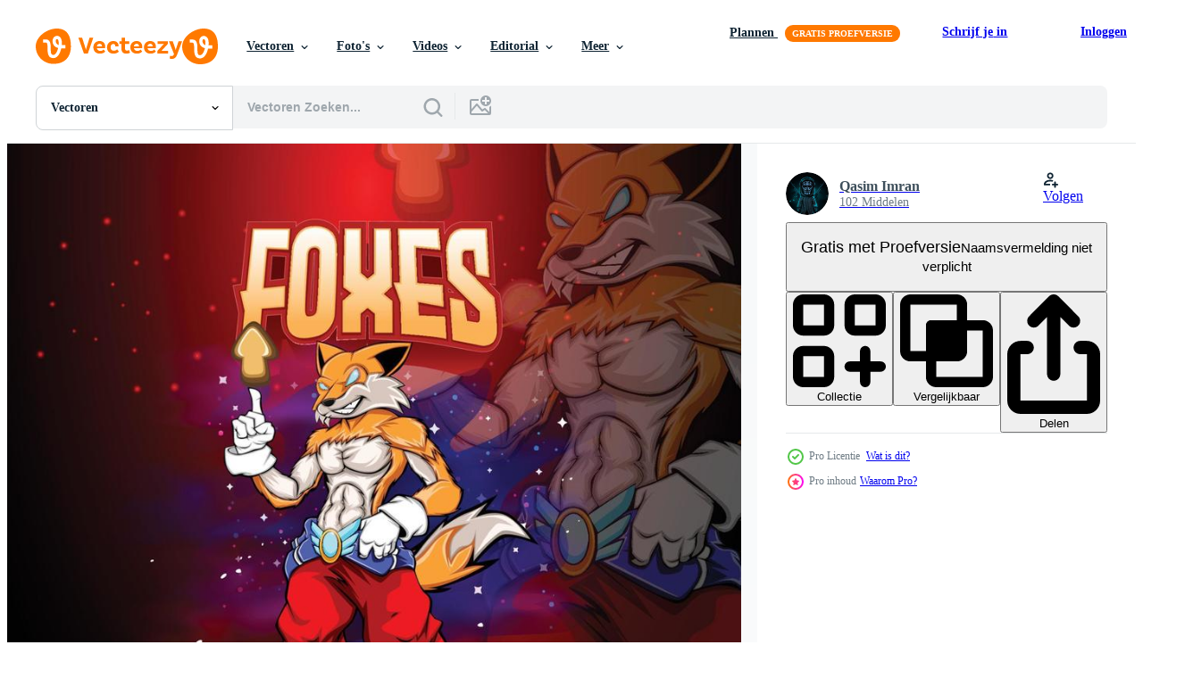

--- FILE ---
content_type: text/html; charset=utf-8
request_url: https://nl.vecteezy.com/resources/8947892/show_related_tags_async_content
body_size: 1377
content:
<turbo-frame id="show-related-tags">
  <h2 class="ez-resource-related__header">Gerelateerde zoekwoorden</h2>

    <div class="splide ez-carousel tags-carousel is-ready" style="--carousel_height: 48px; --additional_height: 0px;" data-controller="carousel search-tag" data-bullets="false" data-loop="false" data-arrows="true">
    <div class="splide__track ez-carousel__track" data-carousel-target="track">
      <ul class="splide__list ez-carousel__inner-wrap" data-carousel-target="innerWrap">
        <li class="search-tag splide__slide ez-carousel__slide" data-carousel-target="slide"><a class="search-tag__tag-link ez-btn ez-btn--light" title="wolf logo" data-action="search-tag#sendClickEvent search-tag#performSearch" data-search-tag-verified="true" data-keyword-location="show" href="/gratis-vector/wolf-logo">wolf logo</a></li><li class="search-tag splide__slide ez-carousel__slide" data-carousel-target="slide"><a class="search-tag__tag-link ez-btn ez-btn--light" title="wolf hoofd" data-action="search-tag#sendClickEvent search-tag#performSearch" data-search-tag-verified="true" data-keyword-location="show" href="/gratis-vector/wolf-hoofd">wolf hoofd</a></li><li class="search-tag splide__slide ez-carousel__slide" data-carousel-target="slide"><a class="search-tag__tag-link ez-btn ez-btn--light" title="wolven" data-action="search-tag#sendClickEvent search-tag#performSearch" data-search-tag-verified="true" data-keyword-location="show" href="/gratis-vector/wolven">wolven</a></li><li class="search-tag splide__slide ez-carousel__slide" data-carousel-target="slide"><a class="search-tag__tag-link ez-btn ez-btn--light" title="wolf" data-action="search-tag#sendClickEvent search-tag#performSearch" data-search-tag-verified="true" data-keyword-location="show" href="/gratis-vector/wolf">wolf</a></li><li class="search-tag splide__slide ez-carousel__slide" data-carousel-target="slide"><a class="search-tag__tag-link ez-btn ez-btn--light" title="beest" data-action="search-tag#sendClickEvent search-tag#performSearch" data-search-tag-verified="true" data-keyword-location="show" href="/gratis-vector/beest">beest</a></li><li class="search-tag splide__slide ez-carousel__slide" data-carousel-target="slide"><a class="search-tag__tag-link ez-btn ez-btn--light" title="dierlijk logo" data-action="search-tag#sendClickEvent search-tag#performSearch" data-search-tag-verified="true" data-keyword-location="show" href="/gratis-vector/dierlijk-logo">dierlijk logo</a></li><li class="search-tag splide__slide ez-carousel__slide" data-carousel-target="slide"><a class="search-tag__tag-link ez-btn ez-btn--light" title="spel" data-action="search-tag#sendClickEvent search-tag#performSearch" data-search-tag-verified="true" data-keyword-location="show" href="/gratis-vector/spel">spel</a></li><li class="search-tag splide__slide ez-carousel__slide" data-carousel-target="slide"><a class="search-tag__tag-link ez-btn ez-btn--light" title="team logo" data-action="search-tag#sendClickEvent search-tag#performSearch" data-search-tag-verified="true" data-keyword-location="show" href="/gratis-vector/team-logo">team logo</a></li><li class="search-tag splide__slide ez-carousel__slide" data-carousel-target="slide"><a class="search-tag__tag-link ez-btn ez-btn--light" title="vos" data-action="search-tag#sendClickEvent search-tag#performSearch" data-search-tag-verified="true" data-keyword-location="show" href="/gratis-vector/vos">vos</a></li><li class="search-tag splide__slide ez-carousel__slide" data-carousel-target="slide"><a class="search-tag__tag-link ez-btn ez-btn--light" title="dierenkop" data-action="search-tag#sendClickEvent search-tag#performSearch" data-search-tag-verified="true" data-keyword-location="show" href="/gratis-vector/dierenkop">dierenkop</a></li><li class="search-tag splide__slide ez-carousel__slide" data-carousel-target="slide"><a class="search-tag__tag-link ez-btn ez-btn--light" title="gamer" data-action="search-tag#sendClickEvent search-tag#performSearch" data-search-tag-verified="true" data-keyword-location="show" href="/gratis-vector/gamer">gamer</a></li><li class="search-tag splide__slide ez-carousel__slide" data-carousel-target="slide"><a class="search-tag__tag-link ez-btn ez-btn--light" title="dieren" data-action="search-tag#sendClickEvent search-tag#performSearch" data-search-tag-verified="true" data-keyword-location="show" href="/gratis-vector/dieren">dieren</a></li><li class="search-tag splide__slide ez-carousel__slide" data-carousel-target="slide"><a class="search-tag__tag-link ez-btn ez-btn--light" title="gaming" data-action="search-tag#sendClickEvent search-tag#performSearch" data-search-tag-verified="true" data-keyword-location="show" href="/gratis-vector/gaming">gaming</a></li><li class="search-tag splide__slide ez-carousel__slide" data-carousel-target="slide"><a class="search-tag__tag-link ez-btn ez-btn--light" title="tekenfilm dieren" data-action="search-tag#sendClickEvent search-tag#performSearch" data-search-tag-verified="true" data-keyword-location="show" href="/gratis-vector/tekenfilm-dieren">tekenfilm dieren</a></li><li class="search-tag splide__slide ez-carousel__slide" data-carousel-target="slide"><a class="search-tag__tag-link ez-btn ez-btn--light" title="brand logo" data-action="search-tag#sendClickEvent search-tag#performSearch" data-search-tag-verified="true" data-keyword-location="show" href="/gratis-vector/brand-logo">brand logo</a></li><li class="search-tag splide__slide ez-carousel__slide" data-carousel-target="slide"><a class="search-tag__tag-link ez-btn ez-btn--light" title="coyote" data-action="search-tag#sendClickEvent search-tag#performSearch" data-search-tag-verified="true" data-keyword-location="show" href="/gratis-vector/coyote">coyote</a></li><li class="search-tag splide__slide ez-carousel__slide" data-carousel-target="slide"><a class="search-tag__tag-link ez-btn ez-btn--light" title="sport logo" data-action="search-tag#sendClickEvent search-tag#performSearch" data-search-tag-verified="true" data-keyword-location="show" href="/gratis-vector/sport-logo">sport logo</a></li>
</ul></div>
    

    <div class="splide__arrows splide__arrows--ltr ez-carousel__arrows"><button class="splide__arrow splide__arrow--prev ez-carousel__arrow ez-carousel__arrow--prev" disabled="disabled" data-carousel-target="arrowPrev" data-test-id="carousel-arrow-prev" data-direction="prev" aria_label="Vorige"><span class="ez-carousel__arrow-wrap"><svg xmlns="http://www.w3.org/2000/svg" viewBox="0 0 5 8" role="img" aria-labelledby="a5dnssjh3aqb94jxvrdtdnho80a1nrr9" class="arrow-prev"><desc id="a5dnssjh3aqb94jxvrdtdnho80a1nrr9">Vorige</desc><path fill-rule="evenodd" d="M4.707 7.707a1 1 0 0 0 0-1.414L2.414 4l2.293-2.293A1 1 0 0 0 3.293.293l-3 3a1 1 0 0 0 0 1.414l3 3a1 1 0 0 0 1.414 0Z" clip-rule="evenodd"></path></svg>
</span><span class="ez-carousel__gradient"></span></button><button class="splide__arrow splide__arrow--next ez-carousel__arrow ez-carousel__arrow--next" disabled="disabled" data-carousel-target="arrowNext" data-test-id="carousel-arrow-next" data-direction="next" aria_label="Volgende"><span class="ez-carousel__arrow-wrap"><svg xmlns="http://www.w3.org/2000/svg" viewBox="0 0 5 8" role="img" aria-labelledby="a6wlpcceyvh9bll5x9b21buuq6pju3uu" class="arrow-next"><desc id="a6wlpcceyvh9bll5x9b21buuq6pju3uu">Volgende</desc><path fill-rule="evenodd" d="M.293 7.707a1 1 0 0 1 0-1.414L2.586 4 .293 1.707A1 1 0 0 1 1.707.293l3 3a1 1 0 0 1 0 1.414l-3 3a1 1 0 0 1-1.414 0Z" clip-rule="evenodd"></path></svg>
</span><span class="ez-carousel__gradient"></span></button></div>
</div></turbo-frame>


--- FILE ---
content_type: text/html; charset=utf-8
request_url: https://nl.vecteezy.com/resources/8947892/show_related_grids_async_content
body_size: 17203
content:
<turbo-frame id="show-related-resources">
    <div data-conversions-category="Gebruikers bekeken ook">
      <h2 class="ez-resource-related__header">
        Gebruikers bekeken ook
      </h2>

      <ul class="ez-resource-grid ez-resource-grid--main-grid  is-hidden" id="false" data-controller="grid contributor-info" data-grid-track-truncation-value="false" data-max-rows="50" data-row-height="240" data-instant-grid="false" data-truncate-results="false" data-testid="also-viewed-resources" data-labels="editable free" style="--editable: &#39;Bewerkbaar&#39;;--free: &#39;Gratis&#39;;">

  <li class="ez-resource-grid__item ez-resource-thumb ez-resource-thumb--pro" data-controller="grid-item-decorator" data-position="{{position}}" data-item-id="11189857" data-pro="true" data-grid-target="gridItem" data-w="200" data-h="200" data-grid-item-decorator-free-label-value="Gratis" data-action="mouseenter-&gt;grid-item-decorator#hoverThumb:once" data-grid-item-decorator-item-pro-param="Pro" data-grid-item-decorator-resource-id-param="11189857" data-grid-item-decorator-content-type-param="Content-vector" data-grid-item-decorator-image-src-param="https://static.vecteezy.com/system/resources/previews/011/189/857/non_2x/fox-head-mecha-mascot-esport-logo-design-vector.jpg" data-grid-item-decorator-pinterest-url-param="https://nl.vecteezy.com/vector-kunst/11189857-vos-hoofd-mecha-mascotte-esport-logo-ontwerp" data-grid-item-decorator-seo-page-description-param="vos hoofd mecha mascotte. esport logo ontwerp" data-grid-item-decorator-user-id-param="6260838" data-grid-item-decorator-user-display-name-param="Reyy Arts" data-grid-item-decorator-avatar-src-param="https://static.vecteezy.com/system/user/avatar/6260838/medium_REYYY_NEW.jpg" data-grid-item-decorator-uploads-path-param="/leden/reyyarts/uploads">

  <script type="application/ld+json" id="media_schema">
  {"@context":"https://schema.org","@type":"ImageObject","name":"vos hoofd mecha mascotte. esport logo ontwerp","uploadDate":"2022-09-02T00:34:49-05:00","thumbnailUrl":"https://static.vecteezy.com/ti/gratis-vector/t1/11189857-vos-hoofd-mecha-mascotte-esport-logo-ontwerp-vector.jpg","contentUrl":"https://static.vecteezy.com/ti/gratis-vector/p1/11189857-vos-hoofd-mecha-mascotte-esport-logo-ontwerp-vector.jpg","sourceOrganization":"Vecteezy","license":"https://support.vecteezy.com/en_us/new-vecteezy-licensing-ByHivesvt","acquireLicensePage":"https://nl.vecteezy.com/vector-kunst/11189857-vos-hoofd-mecha-mascotte-esport-logo-ontwerp","creator":{"@type":"Person","name":"Reyy Arts"},"copyrightNotice":"Reyy Arts","creditText":"Vecteezy"}
</script>


<a href="/vector-kunst/11189857-vos-hoofd-mecha-mascotte-esport-logo-ontwerp" class="ez-resource-thumb__link" title="vos hoofd mecha mascotte. esport logo ontwerp" style="--height: 200; --width: 200; " data-action="click-&gt;grid#trackResourceClick mouseenter-&gt;grid#trackResourceHover" data-content-type="vector" data-controller="ez-hover-intent" data-previews-srcs="[&quot;https://static.vecteezy.com/ti/gratis-vector/p1/11189857-vos-hoofd-mecha-mascotte-esport-logo-ontwerp-vector.jpg&quot;,&quot;https://static.vecteezy.com/ti/gratis-vector/p2/11189857-vos-hoofd-mecha-mascotte-esport-logo-ontwerp-vector.jpg&quot;]" data-pro="true" data-resource-id="11189857" data-grid-item-decorator-target="link">
    <img src="https://static.vecteezy.com/ti/gratis-vector/t2/11189857-vos-hoofd-mecha-mascotte-esport-logo-ontwerp-vector.jpg" srcset="https://static.vecteezy.com/ti/gratis-vector/t1/11189857-vos-hoofd-mecha-mascotte-esport-logo-ontwerp-vector.jpg 2x, https://static.vecteezy.com/ti/gratis-vector/t2/11189857-vos-hoofd-mecha-mascotte-esport-logo-ontwerp-vector.jpg 1x" class="ez-resource-thumb__img" loading="lazy" decoding="async" width="200" height="200" alt="vos hoofd mecha mascotte. esport logo ontwerp vector">

</a>

  <div class="ez-resource-thumb__label-wrap"></div>
  

  <div class="ez-resource-thumb__hover-state"></div>
</li><li class="ez-resource-grid__item ez-resource-thumb ez-resource-thumb--pro" data-controller="grid-item-decorator" data-position="{{position}}" data-item-id="6948592" data-pro="true" data-grid-target="gridItem" data-w="200" data-h="200" data-grid-item-decorator-free-label-value="Gratis" data-action="mouseenter-&gt;grid-item-decorator#hoverThumb:once" data-grid-item-decorator-item-pro-param="Pro" data-grid-item-decorator-resource-id-param="6948592" data-grid-item-decorator-content-type-param="Content-vector" data-grid-item-decorator-image-src-param="https://static.vecteezy.com/system/resources/previews/006/948/592/non_2x/fox-mascot-esport-logo-design-vector.jpg" data-grid-item-decorator-pinterest-url-param="https://nl.vecteezy.com/vector-kunst/6948592-vos-mascotte-esport-logo-ontwerp" data-grid-item-decorator-seo-page-description-param="vos mascotte. esport-logo ontwerp" data-grid-item-decorator-user-id-param="6260838" data-grid-item-decorator-user-display-name-param="Reyy Arts" data-grid-item-decorator-avatar-src-param="https://static.vecteezy.com/system/user/avatar/6260838/medium_REYYY_NEW.jpg" data-grid-item-decorator-uploads-path-param="/leden/reyyarts/uploads">

  <script type="application/ld+json" id="media_schema">
  {"@context":"https://schema.org","@type":"ImageObject","name":"vos mascotte. esport-logo ontwerp","uploadDate":"2022-04-03T12:00:57-05:00","thumbnailUrl":"https://static.vecteezy.com/ti/gratis-vector/t1/6948592-vos-mascotte-esport-logo-ontwerp-vector.jpg","contentUrl":"https://static.vecteezy.com/ti/gratis-vector/p1/6948592-vos-mascotte-esport-logo-ontwerp-vector.jpg","sourceOrganization":"Vecteezy","license":"https://support.vecteezy.com/en_us/new-vecteezy-licensing-ByHivesvt","acquireLicensePage":"https://nl.vecteezy.com/vector-kunst/6948592-vos-mascotte-esport-logo-ontwerp","creator":{"@type":"Person","name":"Reyy Arts"},"copyrightNotice":"Reyy Arts","creditText":"Vecteezy"}
</script>


<a href="/vector-kunst/6948592-vos-mascotte-esport-logo-ontwerp" class="ez-resource-thumb__link" title="vos mascotte. esport-logo ontwerp" style="--height: 200; --width: 200; " data-action="click-&gt;grid#trackResourceClick mouseenter-&gt;grid#trackResourceHover" data-content-type="vector" data-controller="ez-hover-intent" data-previews-srcs="[&quot;https://static.vecteezy.com/ti/gratis-vector/p1/6948592-vos-mascotte-esport-logo-ontwerp-vector.jpg&quot;,&quot;https://static.vecteezy.com/ti/gratis-vector/p2/6948592-vos-mascotte-esport-logo-ontwerp-vector.jpg&quot;]" data-pro="true" data-resource-id="6948592" data-grid-item-decorator-target="link">
    <img src="https://static.vecteezy.com/ti/gratis-vector/t2/6948592-vos-mascotte-esport-logo-ontwerp-vector.jpg" srcset="https://static.vecteezy.com/ti/gratis-vector/t1/6948592-vos-mascotte-esport-logo-ontwerp-vector.jpg 2x, https://static.vecteezy.com/ti/gratis-vector/t2/6948592-vos-mascotte-esport-logo-ontwerp-vector.jpg 1x" class="ez-resource-thumb__img" loading="lazy" decoding="async" width="200" height="200" alt="vos mascotte. esport-logo ontwerp vector">

</a>

  <div class="ez-resource-thumb__label-wrap"></div>
  

  <div class="ez-resource-thumb__hover-state"></div>
</li><li class="ez-resource-grid__item ez-resource-thumb ez-resource-thumb--pro" data-controller="grid-item-decorator" data-position="{{position}}" data-item-id="9296121" data-pro="true" data-grid-target="gridItem" data-w="200" data-h="200" data-grid-item-decorator-free-label-value="Gratis" data-action="mouseenter-&gt;grid-item-decorator#hoverThumb:once" data-grid-item-decorator-item-pro-param="Pro" data-grid-item-decorator-resource-id-param="9296121" data-grid-item-decorator-content-type-param="Content-vector" data-grid-item-decorator-image-src-param="https://static.vecteezy.com/system/resources/previews/009/296/121/non_2x/foxes-esport-logo-mascot-design-vector.jpg" data-grid-item-decorator-pinterest-url-param="https://nl.vecteezy.com/vector-kunst/9296121-vossen-esport-logo-mascotte-ontwerp" data-grid-item-decorator-seo-page-description-param="vossen esport logo mascotte ontwerp" data-grid-item-decorator-user-id-param="7464247" data-grid-item-decorator-user-display-name-param="Agustiawan Agustiawan" data-grid-item-decorator-uploads-path-param="/leden/agustiawan84809255/uploads">

  <script type="application/ld+json" id="media_schema">
  {"@context":"https://schema.org","@type":"ImageObject","name":"vossen esport logo mascotte ontwerp","uploadDate":"2022-07-19T14:39:37-05:00","thumbnailUrl":"https://static.vecteezy.com/ti/gratis-vector/t1/9296121-vossen-esport-logo-mascotte-ontwerp-vector.jpg","contentUrl":"https://static.vecteezy.com/ti/gratis-vector/p1/9296121-vossen-esport-logo-mascotte-ontwerp-vector.jpg","sourceOrganization":"Vecteezy","license":"https://support.vecteezy.com/en_us/new-vecteezy-licensing-ByHivesvt","acquireLicensePage":"https://nl.vecteezy.com/vector-kunst/9296121-vossen-esport-logo-mascotte-ontwerp","creator":{"@type":"Person","name":"Agustiawan Agustiawan"},"copyrightNotice":"Agustiawan Agustiawan","creditText":"Vecteezy"}
</script>


<a href="/vector-kunst/9296121-vossen-esport-logo-mascotte-ontwerp" class="ez-resource-thumb__link" title="vossen esport logo mascotte ontwerp" style="--height: 200; --width: 200; " data-action="click-&gt;grid#trackResourceClick mouseenter-&gt;grid#trackResourceHover" data-content-type="vector" data-controller="ez-hover-intent" data-previews-srcs="[&quot;https://static.vecteezy.com/ti/gratis-vector/p1/9296121-vossen-esport-logo-mascotte-ontwerp-vector.jpg&quot;,&quot;https://static.vecteezy.com/ti/gratis-vector/p2/9296121-vossen-esport-logo-mascotte-ontwerp-vector.jpg&quot;]" data-pro="true" data-resource-id="9296121" data-grid-item-decorator-target="link">
    <img src="https://static.vecteezy.com/ti/gratis-vector/t2/9296121-vossen-esport-logo-mascotte-ontwerp-vector.jpg" srcset="https://static.vecteezy.com/ti/gratis-vector/t1/9296121-vossen-esport-logo-mascotte-ontwerp-vector.jpg 2x, https://static.vecteezy.com/ti/gratis-vector/t2/9296121-vossen-esport-logo-mascotte-ontwerp-vector.jpg 1x" class="ez-resource-thumb__img" loading="lazy" decoding="async" width="200" height="200" alt="vossen esport logo mascotte ontwerp vector">

</a>

  <div class="ez-resource-thumb__label-wrap"></div>
  

  <div class="ez-resource-thumb__hover-state"></div>
</li><li class="ez-resource-grid__item ez-resource-thumb ez-resource-thumb--pro" data-controller="grid-item-decorator" data-position="{{position}}" data-item-id="2128920" data-pro="true" data-grid-target="gridItem" data-w="251" data-h="200" data-grid-item-decorator-free-label-value="Gratis" data-action="mouseenter-&gt;grid-item-decorator#hoverThumb:once" data-grid-item-decorator-item-pro-param="Pro" data-grid-item-decorator-resource-id-param="2128920" data-grid-item-decorator-content-type-param="Content-vector" data-grid-item-decorator-image-src-param="https://static.vecteezy.com/system/resources/previews/002/128/920/non_2x/fox-mascot-design-vector.jpg" data-grid-item-decorator-pinterest-url-param="https://nl.vecteezy.com/vector-kunst/2128920-vos-mascotte-ontwerp" data-grid-item-decorator-seo-page-description-param="vos mascotte ontwerp" data-grid-item-decorator-user-id-param="1996617" data-grid-item-decorator-user-display-name-param="Arie Prajoedi" data-grid-item-decorator-avatar-src-param="https://static.vecteezy.com/system/user/avatar/1996617/medium_fb.PNG" data-grid-item-decorator-uploads-path-param="/leden/prajoedi/uploads">

  <script type="application/ld+json" id="media_schema">
  {"@context":"https://schema.org","@type":"ImageObject","name":"vos mascotte ontwerp","uploadDate":"2021-03-12T08:40:46-06:00","thumbnailUrl":"https://static.vecteezy.com/ti/gratis-vector/t1/2128920-vos-mascotte-ontwerp-vector.jpg","contentUrl":"https://static.vecteezy.com/ti/gratis-vector/p1/2128920-vos-mascotte-ontwerp-vector.jpg","sourceOrganization":"Vecteezy","license":"https://support.vecteezy.com/en_us/new-vecteezy-licensing-ByHivesvt","acquireLicensePage":"https://nl.vecteezy.com/vector-kunst/2128920-vos-mascotte-ontwerp","creator":{"@type":"Person","name":"Arie Prajoedi"},"copyrightNotice":"Arie Prajoedi","creditText":"Vecteezy"}
</script>


<a href="/vector-kunst/2128920-vos-mascotte-ontwerp" class="ez-resource-thumb__link" title="vos mascotte ontwerp" style="--height: 200; --width: 251; " data-action="click-&gt;grid#trackResourceClick mouseenter-&gt;grid#trackResourceHover" data-content-type="vector" data-controller="ez-hover-intent" data-previews-srcs="[&quot;https://static.vecteezy.com/ti/gratis-vector/p1/2128920-vos-mascotte-ontwerp-vector.jpg&quot;,&quot;https://static.vecteezy.com/ti/gratis-vector/p2/2128920-vos-mascotte-ontwerp-vector.jpg&quot;]" data-pro="true" data-resource-id="2128920" data-grid-item-decorator-target="link">
    <img src="https://static.vecteezy.com/ti/gratis-vector/t2/2128920-vos-mascotte-ontwerp-vector.jpg" srcset="https://static.vecteezy.com/ti/gratis-vector/t1/2128920-vos-mascotte-ontwerp-vector.jpg 2x, https://static.vecteezy.com/ti/gratis-vector/t2/2128920-vos-mascotte-ontwerp-vector.jpg 1x" class="ez-resource-thumb__img" loading="lazy" decoding="async" width="251" height="200" alt="vos mascotte ontwerp vector">

</a>

  <div class="ez-resource-thumb__label-wrap"></div>
  

  <div class="ez-resource-thumb__hover-state"></div>
</li><li class="ez-resource-grid__item ez-resource-thumb ez-resource-thumb--pro" data-controller="grid-item-decorator" data-position="{{position}}" data-item-id="14797192" data-pro="true" data-grid-target="gridItem" data-w="200" data-h="200" data-grid-item-decorator-free-label-value="Gratis" data-action="mouseenter-&gt;grid-item-decorator#hoverThumb:once" data-grid-item-decorator-item-pro-param="Pro" data-grid-item-decorator-resource-id-param="14797192" data-grid-item-decorator-content-type-param="Content-vector" data-grid-item-decorator-image-src-param="https://static.vecteezy.com/system/resources/previews/014/797/192/non_2x/yellow-and-white-angry-fox-head-mascot-esport-logo-side-view-fox-head-logo-design-vector.jpg" data-grid-item-decorator-pinterest-url-param="https://nl.vecteezy.com/vector-kunst/14797192-geel-en-wit-boos-vos-hoofd-mascotte-esport-logo-kant-visie-vos-hoofd-logo-ontwerp" data-grid-item-decorator-seo-page-description-param="geel en wit boos vos hoofd mascotte esport logo. kant visie vos hoofd logo ontwerp" data-grid-item-decorator-user-id-param="5064977" data-grid-item-decorator-user-display-name-param="Sarif Nur Habib" data-grid-item-decorator-avatar-src-param="https://static.vecteezy.com/system/user/avatar/5064977/medium_AIKSTUDIO-NEW.jpg" data-grid-item-decorator-uploads-path-param="/leden/aikstudio/uploads">

  <script type="application/ld+json" id="media_schema">
  {"@context":"https://schema.org","@type":"ImageObject","name":"geel en wit boos vos hoofd mascotte esport logo. kant visie vos hoofd logo ontwerp","uploadDate":"2022-11-25T16:34:25-06:00","thumbnailUrl":"https://static.vecteezy.com/ti/gratis-vector/t1/14797192-geel-en-wit-boos-vos-hoofd-mascotte-esport-logo-kant-visie-vos-hoofd-logo-ontwerp-vector.jpg","contentUrl":"https://static.vecteezy.com/ti/gratis-vector/p1/14797192-geel-en-wit-boos-vos-hoofd-mascotte-esport-logo-kant-visie-vos-hoofd-logo-ontwerp-vector.jpg","sourceOrganization":"Vecteezy","license":"https://support.vecteezy.com/en_us/new-vecteezy-licensing-ByHivesvt","acquireLicensePage":"https://nl.vecteezy.com/vector-kunst/14797192-geel-en-wit-boos-vos-hoofd-mascotte-esport-logo-kant-visie-vos-hoofd-logo-ontwerp","creator":{"@type":"Person","name":"Sarif Nur Habib"},"copyrightNotice":"Sarif Nur Habib","creditText":"Vecteezy"}
</script>


<a href="/vector-kunst/14797192-geel-en-wit-boos-vos-hoofd-mascotte-esport-logo-kant-visie-vos-hoofd-logo-ontwerp" class="ez-resource-thumb__link" title="geel en wit boos vos hoofd mascotte esport logo. kant visie vos hoofd logo ontwerp" style="--height: 200; --width: 200; " data-action="click-&gt;grid#trackResourceClick mouseenter-&gt;grid#trackResourceHover" data-content-type="vector" data-controller="ez-hover-intent" data-previews-srcs="[&quot;https://static.vecteezy.com/ti/gratis-vector/p1/14797192-geel-en-wit-boos-vos-hoofd-mascotte-esport-logo-kant-visie-vos-hoofd-logo-ontwerp-vector.jpg&quot;,&quot;https://static.vecteezy.com/ti/gratis-vector/p2/14797192-geel-en-wit-boos-vos-hoofd-mascotte-esport-logo-kant-visie-vos-hoofd-logo-ontwerp-vector.jpg&quot;]" data-pro="true" data-resource-id="14797192" data-grid-item-decorator-target="link">
    <img src="https://static.vecteezy.com/ti/gratis-vector/t2/14797192-geel-en-wit-boos-vos-hoofd-mascotte-esport-logo-kant-visie-vos-hoofd-logo-ontwerp-vector.jpg" srcset="https://static.vecteezy.com/ti/gratis-vector/t1/14797192-geel-en-wit-boos-vos-hoofd-mascotte-esport-logo-kant-visie-vos-hoofd-logo-ontwerp-vector.jpg 2x, https://static.vecteezy.com/ti/gratis-vector/t2/14797192-geel-en-wit-boos-vos-hoofd-mascotte-esport-logo-kant-visie-vos-hoofd-logo-ontwerp-vector.jpg 1x" class="ez-resource-thumb__img" loading="lazy" decoding="async" width="200" height="200" alt="geel en wit boos vos hoofd mascotte esport logo. kant visie vos hoofd logo ontwerp vector">

</a>

  <div class="ez-resource-thumb__label-wrap"></div>
  

  <div class="ez-resource-thumb__hover-state"></div>
</li><li class="ez-resource-grid__item ez-resource-thumb ez-resource-thumb--pro" data-controller="grid-item-decorator" data-position="{{position}}" data-item-id="12805219" data-pro="true" data-grid-target="gridItem" data-w="200" data-h="200" data-grid-item-decorator-free-label-value="Gratis" data-action="mouseenter-&gt;grid-item-decorator#hoverThumb:once" data-grid-item-decorator-item-pro-param="Pro" data-grid-item-decorator-resource-id-param="12805219" data-grid-item-decorator-content-type-param="Content-vector" data-grid-item-decorator-image-src-param="https://static.vecteezy.com/system/resources/previews/012/805/219/non_2x/fox-mascot-esport-logo-design-vector.jpg" data-grid-item-decorator-pinterest-url-param="https://nl.vecteezy.com/vector-kunst/12805219-vos-mascotte-esport-logo-ontwerp" data-grid-item-decorator-seo-page-description-param="vos mascotte. esport-logo ontwerp" data-grid-item-decorator-user-id-param="6260838" data-grid-item-decorator-user-display-name-param="Reyy Arts" data-grid-item-decorator-avatar-src-param="https://static.vecteezy.com/system/user/avatar/6260838/medium_REYYY_NEW.jpg" data-grid-item-decorator-uploads-path-param="/leden/reyyarts/uploads">

  <script type="application/ld+json" id="media_schema">
  {"@context":"https://schema.org","@type":"ImageObject","name":"vos mascotte. esport-logo ontwerp","uploadDate":"2022-10-10T01:54:50-05:00","thumbnailUrl":"https://static.vecteezy.com/ti/gratis-vector/t1/12805219-vos-mascotte-esport-logo-ontwerp-vector.jpg","contentUrl":"https://static.vecteezy.com/ti/gratis-vector/p1/12805219-vos-mascotte-esport-logo-ontwerp-vector.jpg","sourceOrganization":"Vecteezy","license":"https://support.vecteezy.com/en_us/new-vecteezy-licensing-ByHivesvt","acquireLicensePage":"https://nl.vecteezy.com/vector-kunst/12805219-vos-mascotte-esport-logo-ontwerp","creator":{"@type":"Person","name":"Reyy Arts"},"copyrightNotice":"Reyy Arts","creditText":"Vecteezy"}
</script>


<a href="/vector-kunst/12805219-vos-mascotte-esport-logo-ontwerp" class="ez-resource-thumb__link" title="vos mascotte. esport-logo ontwerp" style="--height: 200; --width: 200; " data-action="click-&gt;grid#trackResourceClick mouseenter-&gt;grid#trackResourceHover" data-content-type="vector" data-controller="ez-hover-intent" data-previews-srcs="[&quot;https://static.vecteezy.com/ti/gratis-vector/p1/12805219-vos-mascotte-esport-logo-ontwerp-vector.jpg&quot;,&quot;https://static.vecteezy.com/ti/gratis-vector/p2/12805219-vos-mascotte-esport-logo-ontwerp-vector.jpg&quot;]" data-pro="true" data-resource-id="12805219" data-grid-item-decorator-target="link">
    <img src="https://static.vecteezy.com/ti/gratis-vector/t2/12805219-vos-mascotte-esport-logo-ontwerp-vector.jpg" srcset="https://static.vecteezy.com/ti/gratis-vector/t1/12805219-vos-mascotte-esport-logo-ontwerp-vector.jpg 2x, https://static.vecteezy.com/ti/gratis-vector/t2/12805219-vos-mascotte-esport-logo-ontwerp-vector.jpg 1x" class="ez-resource-thumb__img" loading="lazy" decoding="async" width="200" height="200" alt="vos mascotte. esport-logo ontwerp vector">

</a>

  <div class="ez-resource-thumb__label-wrap"></div>
  

  <div class="ez-resource-thumb__hover-state"></div>
</li><li class="ez-resource-grid__item ez-resource-thumb ez-resource-thumb--pro" data-controller="grid-item-decorator" data-position="{{position}}" data-item-id="3488194" data-pro="true" data-grid-target="gridItem" data-w="156" data-h="200" data-grid-item-decorator-free-label-value="Gratis" data-action="mouseenter-&gt;grid-item-decorator#hoverThumb:once" data-grid-item-decorator-item-pro-param="Pro" data-grid-item-decorator-resource-id-param="3488194" data-grid-item-decorator-content-type-param="Content-vector" data-grid-item-decorator-image-src-param="https://static.vecteezy.com/system/resources/previews/003/488/194/non_2x/fox-head-illustration-vector.jpg" data-grid-item-decorator-pinterest-url-param="https://nl.vecteezy.com/vector-kunst/3488194-fox-head-illustratie" data-grid-item-decorator-seo-page-description-param="vos hoofd illustratie" data-grid-item-decorator-user-id-param="5079113" data-grid-item-decorator-user-display-name-param="Izzat Barqi Muhammad" data-grid-item-decorator-avatar-src-param="https://static.vecteezy.com/system/user/avatar/5079113/medium_R1.jpg" data-grid-item-decorator-uploads-path-param="/leden/baroeki-std/uploads">

  <script type="application/ld+json" id="media_schema">
  {"@context":"https://schema.org","@type":"ImageObject","name":"vos hoofd illustratie","uploadDate":"2021-09-22T14:46:00-05:00","thumbnailUrl":"https://static.vecteezy.com/ti/gratis-vector/t1/3488194-fox-head-illustratie-vector.jpg","contentUrl":"https://static.vecteezy.com/ti/gratis-vector/p1/3488194-fox-head-illustratie-vector.jpg","sourceOrganization":"Vecteezy","license":"https://support.vecteezy.com/en_us/new-vecteezy-licensing-ByHivesvt","acquireLicensePage":"https://nl.vecteezy.com/vector-kunst/3488194-fox-head-illustratie","creator":{"@type":"Person","name":"Izzat Barqi Muhammad"},"copyrightNotice":"Izzat Barqi Muhammad","creditText":"Vecteezy"}
</script>


<a href="/vector-kunst/3488194-fox-head-illustratie" class="ez-resource-thumb__link" title="vos hoofd illustratie" style="--height: 200; --width: 156; " data-action="click-&gt;grid#trackResourceClick mouseenter-&gt;grid#trackResourceHover" data-content-type="vector" data-controller="ez-hover-intent" data-previews-srcs="[&quot;https://static.vecteezy.com/ti/gratis-vector/p1/3488194-fox-head-illustratie-vector.jpg&quot;,&quot;https://static.vecteezy.com/ti/gratis-vector/p2/3488194-fox-head-illustratie-vector.jpg&quot;]" data-pro="true" data-resource-id="3488194" data-grid-item-decorator-target="link">
    <img src="https://static.vecteezy.com/ti/gratis-vector/t2/3488194-fox-head-illustratie-vector.jpg" srcset="https://static.vecteezy.com/ti/gratis-vector/t1/3488194-fox-head-illustratie-vector.jpg 2x, https://static.vecteezy.com/ti/gratis-vector/t2/3488194-fox-head-illustratie-vector.jpg 1x" class="ez-resource-thumb__img" loading="lazy" decoding="async" width="156" height="200" alt="vos hoofd illustratie vector">

</a>

  <div class="ez-resource-thumb__label-wrap"></div>
  

  <div class="ez-resource-thumb__hover-state"></div>
</li><li class="ez-resource-grid__item ez-resource-thumb ez-resource-thumb--pro" data-controller="grid-item-decorator" data-position="{{position}}" data-item-id="7938569" data-pro="true" data-grid-target="gridItem" data-w="300" data-h="200" data-grid-item-decorator-free-label-value="Gratis" data-action="mouseenter-&gt;grid-item-decorator#hoverThumb:once" data-grid-item-decorator-item-pro-param="Pro" data-grid-item-decorator-resource-id-param="7938569" data-grid-item-decorator-content-type-param="Content-vector" data-grid-item-decorator-image-src-param="https://static.vecteezy.com/system/resources/previews/007/938/569/non_2x/animal-fox-or-foxes-logo-design-two-version-template-vector.jpg" data-grid-item-decorator-pinterest-url-param="https://nl.vecteezy.com/vector-kunst/7938569-dier-vos-of-vossen-logo-ontwerp-twee-versie-vector-sjabloon" data-grid-item-decorator-seo-page-description-param="dierlijke vos of vossen logo ontwerp twee versie vector sjabloon" data-grid-item-decorator-user-id-param="6220326" data-grid-item-decorator-user-display-name-param="Agung cs" data-grid-item-decorator-avatar-src-param="https://static.vecteezy.com/system/user/avatar/6220326/medium_WhatsApp_Image_2024-09-03_at_21.38.21.jpeg" data-grid-item-decorator-uploads-path-param="/leden/agung_cs/uploads">

  <script type="application/ld+json" id="media_schema">
  {"@context":"https://schema.org","@type":"ImageObject","name":"dierlijke vos of vossen logo ontwerp twee versie vector sjabloon","uploadDate":"2022-05-31T21:47:13-05:00","thumbnailUrl":"https://static.vecteezy.com/ti/gratis-vector/t1/7938569-dier-vos-of-vossen-logo-ontwerp-twee-versie-sjabloon-vector.jpg","contentUrl":"https://static.vecteezy.com/ti/gratis-vector/p1/7938569-dier-vos-of-vossen-logo-ontwerp-twee-versie-sjabloon-vector.jpg","sourceOrganization":"Vecteezy","license":"https://support.vecteezy.com/en_us/new-vecteezy-licensing-ByHivesvt","acquireLicensePage":"https://nl.vecteezy.com/vector-kunst/7938569-dier-vos-of-vossen-logo-ontwerp-twee-versie-vector-sjabloon","creator":{"@type":"Person","name":"Agung cs"},"copyrightNotice":"Agung cs","creditText":"Vecteezy"}
</script>


<a href="/vector-kunst/7938569-dier-vos-of-vossen-logo-ontwerp-twee-versie-vector-sjabloon" class="ez-resource-thumb__link" title="dierlijke vos of vossen logo ontwerp twee versie vector sjabloon" style="--height: 200; --width: 300; " data-action="click-&gt;grid#trackResourceClick mouseenter-&gt;grid#trackResourceHover" data-content-type="vector" data-controller="ez-hover-intent" data-previews-srcs="[&quot;https://static.vecteezy.com/ti/gratis-vector/p1/7938569-dier-vos-of-vossen-logo-ontwerp-twee-versie-sjabloon-vector.jpg&quot;,&quot;https://static.vecteezy.com/ti/gratis-vector/p2/7938569-dier-vos-of-vossen-logo-ontwerp-twee-versie-sjabloon-vector.jpg&quot;]" data-pro="true" data-resource-id="7938569" data-grid-item-decorator-target="link">
    <img src="https://static.vecteezy.com/ti/gratis-vector/t2/7938569-dier-vos-of-vossen-logo-ontwerp-twee-versie-sjabloon-vector.jpg" srcset="https://static.vecteezy.com/ti/gratis-vector/t1/7938569-dier-vos-of-vossen-logo-ontwerp-twee-versie-sjabloon-vector.jpg 2x, https://static.vecteezy.com/ti/gratis-vector/t2/7938569-dier-vos-of-vossen-logo-ontwerp-twee-versie-sjabloon-vector.jpg 1x" class="ez-resource-thumb__img" loading="lazy" decoding="async" width="300" height="200" alt="dierlijke vos of vossen logo ontwerp twee versie vector sjabloon">

</a>

  <div class="ez-resource-thumb__label-wrap"></div>
  

  <div class="ez-resource-thumb__hover-state"></div>
</li><li class="ez-resource-grid__item ez-resource-thumb" data-controller="grid-item-decorator" data-position="{{position}}" data-item-id="9902337" data-pro="false" data-grid-target="gridItem" data-w="273" data-h="200" data-grid-item-decorator-free-label-value="Gratis" data-action="mouseenter-&gt;grid-item-decorator#hoverThumb:once" data-grid-item-decorator-item-pro-param="Free" data-grid-item-decorator-resource-id-param="9902337" data-grid-item-decorator-content-type-param="Content-vector" data-grid-item-decorator-image-src-param="https://static.vecteezy.com/system/resources/previews/009/902/337/non_2x/fox-face-logo-icon-free-free-vector.jpg" data-grid-item-decorator-pinterest-url-param="https://nl.vecteezy.com/vector-kunst/9902337-fox-face-logo-vector-icon-free-vector" data-grid-item-decorator-seo-page-description-param="vos gezicht logo vector pictogram gratis vector" data-grid-item-decorator-user-id-param="2188229" data-grid-item-decorator-user-display-name-param="MD MAHAMUDUN NABI" data-grid-item-decorator-avatar-src-param="https://static.vecteezy.com/system/user/avatar/2188229/medium_IMG_20181129_072459.jpg" data-grid-item-decorator-uploads-path-param="/leden/shekhshohag/uploads">

  <script type="application/ld+json" id="media_schema">
  {"@context":"https://schema.org","@type":"ImageObject","name":"vos gezicht logo vector pictogram gratis vector","uploadDate":"2022-08-03T13:36:07-05:00","thumbnailUrl":"https://static.vecteezy.com/ti/gratis-vector/t1/9902337-fox-face-logo-icon-free-gratis-vector.jpg","contentUrl":"https://static.vecteezy.com/ti/gratis-vector/p1/9902337-fox-face-logo-icon-free-gratis-vector.jpg","sourceOrganization":"Vecteezy","license":"https://support.vecteezy.com/en_us/new-vecteezy-licensing-ByHivesvt","acquireLicensePage":"https://nl.vecteezy.com/vector-kunst/9902337-fox-face-logo-vector-icon-free-vector","creator":{"@type":"Person","name":"MD MAHAMUDUN NABI"},"copyrightNotice":"MD MAHAMUDUN NABI","creditText":"Vecteezy"}
</script>


<a href="/vector-kunst/9902337-fox-face-logo-vector-icon-free-vector" class="ez-resource-thumb__link" title="vos gezicht logo vector pictogram gratis vector" style="--height: 200; --width: 273; " data-action="click-&gt;grid#trackResourceClick mouseenter-&gt;grid#trackResourceHover" data-content-type="vector" data-controller="ez-hover-intent" data-previews-srcs="[&quot;https://static.vecteezy.com/ti/gratis-vector/p1/9902337-fox-face-logo-icon-free-gratis-vector.jpg&quot;,&quot;https://static.vecteezy.com/ti/gratis-vector/p2/9902337-fox-face-logo-icon-free-gratis-vector.jpg&quot;]" data-pro="false" data-resource-id="9902337" data-grid-item-decorator-target="link">
    <img src="https://static.vecteezy.com/ti/gratis-vector/t2/9902337-fox-face-logo-icon-free-gratis-vector.jpg" srcset="https://static.vecteezy.com/ti/gratis-vector/t1/9902337-fox-face-logo-icon-free-gratis-vector.jpg 2x, https://static.vecteezy.com/ti/gratis-vector/t2/9902337-fox-face-logo-icon-free-gratis-vector.jpg 1x" class="ez-resource-thumb__img" loading="lazy" decoding="async" width="273" height="200" alt="vos gezicht logo vector pictogram gratis vector">

</a>

  <div class="ez-resource-thumb__label-wrap"></div>
  

  <div class="ez-resource-thumb__hover-state"></div>
</li><li class="ez-resource-grid__item ez-resource-thumb ez-resource-thumb--pro" data-controller="grid-item-decorator" data-position="{{position}}" data-item-id="8947890" data-pro="true" data-grid-target="gridItem" data-w="200" data-h="200" data-grid-item-decorator-free-label-value="Gratis" data-action="mouseenter-&gt;grid-item-decorator#hoverThumb:once" data-grid-item-decorator-item-pro-param="Pro" data-grid-item-decorator-resource-id-param="8947890" data-grid-item-decorator-content-type-param="Content-vector" data-grid-item-decorator-image-src-param="https://static.vecteezy.com/system/resources/previews/008/947/890/non_2x/athena-goddess-esport-mascot-logo-design-illustration-vector.jpg" data-grid-item-decorator-pinterest-url-param="https://nl.vecteezy.com/vector-kunst/8947890-athena-goddess-esport-mascotte-logo-design-illustratie" data-grid-item-decorator-seo-page-description-param="athena godin esport mascotte logo ontwerp, illustratie" data-grid-item-decorator-user-id-param="7793495" data-grid-item-decorator-user-display-name-param="Qasim Imran" data-grid-item-decorator-avatar-src-param="https://static.vecteezy.com/system/user/avatar/7793495/medium_1-03.jpg" data-grid-item-decorator-uploads-path-param="/leden/qasimgraphic1/uploads">

  <script type="application/ld+json" id="media_schema">
  {"@context":"https://schema.org","@type":"ImageObject","name":"athena godin esport mascotte logo ontwerp, illustratie","uploadDate":"2022-07-11T02:31:21-05:00","thumbnailUrl":"https://static.vecteezy.com/ti/gratis-vector/t1/8947890-athena-goddess-esport-mascotte-logo-design-illustratie-vector.jpg","contentUrl":"https://static.vecteezy.com/ti/gratis-vector/p1/8947890-athena-goddess-esport-mascotte-logo-design-illustratie-vector.jpg","sourceOrganization":"Vecteezy","license":"https://support.vecteezy.com/en_us/new-vecteezy-licensing-ByHivesvt","acquireLicensePage":"https://nl.vecteezy.com/vector-kunst/8947890-athena-goddess-esport-mascotte-logo-design-illustratie","creator":{"@type":"Person","name":"Qasim Imran"},"copyrightNotice":"Qasim Imran","creditText":"Vecteezy"}
</script>


<a href="/vector-kunst/8947890-athena-goddess-esport-mascotte-logo-design-illustratie" class="ez-resource-thumb__link" title="athena godin esport mascotte logo ontwerp, illustratie" style="--height: 200; --width: 200; " data-action="click-&gt;grid#trackResourceClick mouseenter-&gt;grid#trackResourceHover" data-content-type="vector" data-controller="ez-hover-intent" data-previews-srcs="[&quot;https://static.vecteezy.com/ti/gratis-vector/p1/8947890-athena-goddess-esport-mascotte-logo-design-illustratie-vector.jpg&quot;,&quot;https://static.vecteezy.com/ti/gratis-vector/p2/8947890-athena-goddess-esport-mascotte-logo-design-illustratie-vector.jpg&quot;]" data-pro="true" data-resource-id="8947890" data-grid-item-decorator-target="link">
    <img src="https://static.vecteezy.com/ti/gratis-vector/t2/8947890-athena-goddess-esport-mascotte-logo-design-illustratie-vector.jpg" srcset="https://static.vecteezy.com/ti/gratis-vector/t1/8947890-athena-goddess-esport-mascotte-logo-design-illustratie-vector.jpg 2x, https://static.vecteezy.com/ti/gratis-vector/t2/8947890-athena-goddess-esport-mascotte-logo-design-illustratie-vector.jpg 1x" class="ez-resource-thumb__img" loading="lazy" decoding="async" width="200" height="200" alt="athena godin esport mascotte logo ontwerp, illustratie vector">

</a>

  <div class="ez-resource-thumb__label-wrap"></div>
  

  <div class="ez-resource-thumb__hover-state"></div>
</li><li class="ez-resource-grid__item ez-resource-thumb ez-resource-thumb--pro" data-controller="grid-item-decorator" data-position="{{position}}" data-item-id="8947875" data-pro="true" data-grid-target="gridItem" data-w="200" data-h="200" data-grid-item-decorator-free-label-value="Gratis" data-action="mouseenter-&gt;grid-item-decorator#hoverThumb:once" data-grid-item-decorator-item-pro-param="Pro" data-grid-item-decorator-resource-id-param="8947875" data-grid-item-decorator-content-type-param="Content-vector" data-grid-item-decorator-image-src-param="https://static.vecteezy.com/system/resources/previews/008/947/875/non_2x/alligator-mascot-esport-logo-vector.jpg" data-grid-item-decorator-pinterest-url-param="https://nl.vecteezy.com/vector-kunst/8947875-alligator-mascotte-esport-logo" data-grid-item-decorator-seo-page-description-param="alligator mascotte esport logo" data-grid-item-decorator-user-id-param="7793495" data-grid-item-decorator-user-display-name-param="Qasim Imran" data-grid-item-decorator-avatar-src-param="https://static.vecteezy.com/system/user/avatar/7793495/medium_1-03.jpg" data-grid-item-decorator-uploads-path-param="/leden/qasimgraphic1/uploads">

  <script type="application/ld+json" id="media_schema">
  {"@context":"https://schema.org","@type":"ImageObject","name":"alligator mascotte esport logo","uploadDate":"2022-07-11T02:30:48-05:00","thumbnailUrl":"https://static.vecteezy.com/ti/gratis-vector/t1/8947875-alligator-mascotte-esport-logo-vector.jpg","contentUrl":"https://static.vecteezy.com/ti/gratis-vector/p1/8947875-alligator-mascotte-esport-logo-vector.jpg","sourceOrganization":"Vecteezy","license":"https://support.vecteezy.com/en_us/new-vecteezy-licensing-ByHivesvt","acquireLicensePage":"https://nl.vecteezy.com/vector-kunst/8947875-alligator-mascotte-esport-logo","creator":{"@type":"Person","name":"Qasim Imran"},"copyrightNotice":"Qasim Imran","creditText":"Vecteezy"}
</script>


<a href="/vector-kunst/8947875-alligator-mascotte-esport-logo" class="ez-resource-thumb__link" title="alligator mascotte esport logo" style="--height: 200; --width: 200; " data-action="click-&gt;grid#trackResourceClick mouseenter-&gt;grid#trackResourceHover" data-content-type="vector" data-controller="ez-hover-intent" data-previews-srcs="[&quot;https://static.vecteezy.com/ti/gratis-vector/p1/8947875-alligator-mascotte-esport-logo-vector.jpg&quot;,&quot;https://static.vecteezy.com/ti/gratis-vector/p2/8947875-alligator-mascotte-esport-logo-vector.jpg&quot;]" data-pro="true" data-resource-id="8947875" data-grid-item-decorator-target="link">
    <img src="https://static.vecteezy.com/ti/gratis-vector/t2/8947875-alligator-mascotte-esport-logo-vector.jpg" srcset="https://static.vecteezy.com/ti/gratis-vector/t1/8947875-alligator-mascotte-esport-logo-vector.jpg 2x, https://static.vecteezy.com/ti/gratis-vector/t2/8947875-alligator-mascotte-esport-logo-vector.jpg 1x" class="ez-resource-thumb__img" loading="lazy" decoding="async" width="200" height="200" alt="alligator mascotte esport logo vector">

</a>

  <div class="ez-resource-thumb__label-wrap"></div>
  

  <div class="ez-resource-thumb__hover-state"></div>
</li><li class="ez-resource-grid__item ez-resource-thumb" data-controller="grid-item-decorator" data-position="{{position}}" data-item-id="8630685" data-pro="false" data-grid-target="gridItem" data-w="200" data-h="200" data-grid-item-decorator-free-label-value="Gratis" data-action="mouseenter-&gt;grid-item-decorator#hoverThumb:once" data-grid-item-decorator-item-pro-param="Free" data-grid-item-decorator-resource-id-param="8630685" data-grid-item-decorator-content-type-param="Content-vector" data-grid-item-decorator-image-src-param="https://static.vecteezy.com/system/resources/previews/008/630/685/non_2x/wolves-mascot-best-logo-design-good-use-for-symbol-identity-emblem-badge-and-more-free-vector.jpg" data-grid-item-decorator-pinterest-url-param="https://nl.vecteezy.com/vector-kunst/8630685-wolven-mascotte-beste-logo-ontwerp-goed-gebruik-voor-symbool-identiteit-embleem-badge-en-meer" data-grid-item-decorator-seo-page-description-param="wolven mascotte beste logo-ontwerp goed gebruik voor symbool identiteit embleem badge en meer" data-grid-item-decorator-user-id-param="7640359" data-grid-item-decorator-user-display-name-param="Isum sumiati" data-grid-item-decorator-avatar-src-param="https://static.vecteezy.com/system/user/avatar/7640359/medium_400-01.jpg" data-grid-item-decorator-uploads-path-param="/leden/sumiati585424/uploads">

  <script type="application/ld+json" id="media_schema">
  {"@context":"https://schema.org","@type":"ImageObject","name":"wolven mascotte beste logo-ontwerp goed gebruik voor symbool identiteit embleem badge en meer","uploadDate":"2022-06-29T00:34:16-05:00","thumbnailUrl":"https://static.vecteezy.com/ti/gratis-vector/t1/8630685-wolven-mascotte-beste-logo-ontwerp-goed-gebruik-voor-symbool-identiteit-embleem-badge-en-meer-gratis-vector.jpg","contentUrl":"https://static.vecteezy.com/ti/gratis-vector/p1/8630685-wolven-mascotte-beste-logo-ontwerp-goed-gebruik-voor-symbool-identiteit-embleem-badge-en-meer-gratis-vector.jpg","sourceOrganization":"Vecteezy","license":"https://support.vecteezy.com/en_us/new-vecteezy-licensing-ByHivesvt","acquireLicensePage":"https://nl.vecteezy.com/vector-kunst/8630685-wolven-mascotte-beste-logo-ontwerp-goed-gebruik-voor-symbool-identiteit-embleem-badge-en-meer","creator":{"@type":"Person","name":"Isum sumiati"},"copyrightNotice":"Isum sumiati","creditText":"Vecteezy"}
</script>


<a href="/vector-kunst/8630685-wolven-mascotte-beste-logo-ontwerp-goed-gebruik-voor-symbool-identiteit-embleem-badge-en-meer" class="ez-resource-thumb__link" title="wolven mascotte beste logo-ontwerp goed gebruik voor symbool identiteit embleem badge en meer" style="--height: 200; --width: 200; " data-action="click-&gt;grid#trackResourceClick mouseenter-&gt;grid#trackResourceHover" data-content-type="vector" data-controller="ez-hover-intent" data-previews-srcs="[&quot;https://static.vecteezy.com/ti/gratis-vector/p1/8630685-wolven-mascotte-beste-logo-ontwerp-goed-gebruik-voor-symbool-identiteit-embleem-badge-en-meer-gratis-vector.jpg&quot;,&quot;https://static.vecteezy.com/ti/gratis-vector/p2/8630685-wolven-mascotte-beste-logo-ontwerp-goed-gebruik-voor-symbool-identiteit-embleem-badge-en-meer-gratis-vector.jpg&quot;]" data-pro="false" data-resource-id="8630685" data-grid-item-decorator-target="link">
    <img src="https://static.vecteezy.com/ti/gratis-vector/t2/8630685-wolven-mascotte-beste-logo-ontwerp-goed-gebruik-voor-symbool-identiteit-embleem-badge-en-meer-gratis-vector.jpg" srcset="https://static.vecteezy.com/ti/gratis-vector/t1/8630685-wolven-mascotte-beste-logo-ontwerp-goed-gebruik-voor-symbool-identiteit-embleem-badge-en-meer-gratis-vector.jpg 2x, https://static.vecteezy.com/ti/gratis-vector/t2/8630685-wolven-mascotte-beste-logo-ontwerp-goed-gebruik-voor-symbool-identiteit-embleem-badge-en-meer-gratis-vector.jpg 1x" class="ez-resource-thumb__img" loading="lazy" decoding="async" width="200" height="200" alt="wolven mascotte beste logo-ontwerp goed gebruik voor symbool identiteit embleem badge en meer vector">

</a>

  <div class="ez-resource-thumb__label-wrap"></div>
  

  <div class="ez-resource-thumb__hover-state"></div>
</li><li class="ez-resource-grid__item ez-resource-thumb ez-resource-thumb--pro" data-controller="grid-item-decorator" data-position="{{position}}" data-item-id="8930517" data-pro="true" data-grid-target="gridItem" data-w="200" data-h="200" data-grid-item-decorator-free-label-value="Gratis" data-action="mouseenter-&gt;grid-item-decorator#hoverThumb:once" data-grid-item-decorator-item-pro-param="Pro" data-grid-item-decorator-resource-id-param="8930517" data-grid-item-decorator-content-type-param="Content-vector" data-grid-item-decorator-image-src-param="https://static.vecteezy.com/system/resources/previews/008/930/517/non_2x/graphics-illustration-of-a-cheetah-in-esport-logo-style-perfect-for-game-team-or-product-logo-vector.jpg" data-grid-item-decorator-pinterest-url-param="https://nl.vecteezy.com/vector-kunst/8930517-vectorafbeeldingen-illustratie-van-een-cheetah-in-esport-logo-stijl-perfect-for-game-team-of-product-logo" data-grid-item-decorator-seo-page-description-param="vector graphics illustratie van een cheetah in esport logo-stijl. perfect voor gameteam of productlogo" data-grid-item-decorator-user-id-param="7198014" data-grid-item-decorator-user-display-name-param="Mochammad Yusuf" data-grid-item-decorator-avatar-src-param="https://static.vecteezy.com/system/user/avatar/7198014/medium_ympstd.jpg" data-grid-item-decorator-uploads-path-param="/leden/yusufmc/uploads">

  <script type="application/ld+json" id="media_schema">
  {"@context":"https://schema.org","@type":"ImageObject","name":"vector graphics illustratie van een cheetah in esport logo-stijl. perfect voor gameteam of productlogo","uploadDate":"2022-07-10T11:09:12-05:00","thumbnailUrl":"https://static.vecteezy.com/ti/gratis-vector/t1/8930517-vectorafbeeldingen-illustratie-van-een-cheetah-in-esport-logo-stijl-perfect-for-game-team-of-product-logo-vector.jpg","contentUrl":"https://static.vecteezy.com/ti/gratis-vector/p1/8930517-vectorafbeeldingen-illustratie-van-een-cheetah-in-esport-logo-stijl-perfect-for-game-team-of-product-logo-vector.jpg","sourceOrganization":"Vecteezy","license":"https://support.vecteezy.com/en_us/new-vecteezy-licensing-ByHivesvt","acquireLicensePage":"https://nl.vecteezy.com/vector-kunst/8930517-vectorafbeeldingen-illustratie-van-een-cheetah-in-esport-logo-stijl-perfect-for-game-team-of-product-logo","creator":{"@type":"Person","name":"Mochammad Yusuf"},"copyrightNotice":"Mochammad Yusuf","creditText":"Vecteezy"}
</script>


<a href="/vector-kunst/8930517-vectorafbeeldingen-illustratie-van-een-cheetah-in-esport-logo-stijl-perfect-for-game-team-of-product-logo" class="ez-resource-thumb__link" title="vector graphics illustratie van een cheetah in esport logo-stijl. perfect voor gameteam of productlogo" style="--height: 200; --width: 200; " data-action="click-&gt;grid#trackResourceClick mouseenter-&gt;grid#trackResourceHover" data-content-type="vector" data-controller="ez-hover-intent" data-previews-srcs="[&quot;https://static.vecteezy.com/ti/gratis-vector/p1/8930517-vectorafbeeldingen-illustratie-van-een-cheetah-in-esport-logo-stijl-perfect-for-game-team-of-product-logo-vector.jpg&quot;,&quot;https://static.vecteezy.com/ti/gratis-vector/p2/8930517-vectorafbeeldingen-illustratie-van-een-cheetah-in-esport-logo-stijl-perfect-for-game-team-of-product-logo-vector.jpg&quot;]" data-pro="true" data-resource-id="8930517" data-grid-item-decorator-target="link">
    <img src="https://static.vecteezy.com/ti/gratis-vector/t2/8930517-vectorafbeeldingen-illustratie-van-een-cheetah-in-esport-logo-stijl-perfect-for-game-team-of-product-logo-vector.jpg" srcset="https://static.vecteezy.com/ti/gratis-vector/t1/8930517-vectorafbeeldingen-illustratie-van-een-cheetah-in-esport-logo-stijl-perfect-for-game-team-of-product-logo-vector.jpg 2x, https://static.vecteezy.com/ti/gratis-vector/t2/8930517-vectorafbeeldingen-illustratie-van-een-cheetah-in-esport-logo-stijl-perfect-for-game-team-of-product-logo-vector.jpg 1x" class="ez-resource-thumb__img" loading="lazy" decoding="async" width="200" height="200" alt="vector graphics illustratie van een cheetah in esport logo-stijl. perfect voor gameteam of productlogo">

</a>

  <div class="ez-resource-thumb__label-wrap"></div>
  

  <div class="ez-resource-thumb__hover-state"></div>
</li><li class="ez-resource-grid__item ez-resource-thumb ez-resource-thumb--pro" data-controller="grid-item-decorator" data-position="{{position}}" data-item-id="8017546" data-pro="true" data-grid-target="gridItem" data-w="200" data-h="200" data-grid-item-decorator-free-label-value="Gratis" data-action="mouseenter-&gt;grid-item-decorator#hoverThumb:once" data-grid-item-decorator-item-pro-param="Pro" data-grid-item-decorator-resource-id-param="8017546" data-grid-item-decorator-content-type-param="Content-vector" data-grid-item-decorator-image-src-param="https://static.vecteezy.com/system/resources/previews/008/017/546/non_2x/fox-mask-esport-mascot-logo-design-vector.jpg" data-grid-item-decorator-pinterest-url-param="https://nl.vecteezy.com/vector-kunst/8017546-vos-masker-esport-mascotte-logo-ontwerp" data-grid-item-decorator-seo-page-description-param="vos masker esport mascotte logo ontwerp" data-grid-item-decorator-user-id-param="3447372" data-grid-item-decorator-user-display-name-param="Visink Studio" data-grid-item-decorator-avatar-src-param="https://static.vecteezy.com/system/user/avatar/3447372/medium_VISINK_LOGO.jpg" data-grid-item-decorator-uploads-path-param="/leden/visink/uploads">

  <script type="application/ld+json" id="media_schema">
  {"@context":"https://schema.org","@type":"ImageObject","name":"vos masker esport mascotte logo ontwerp","uploadDate":"2022-06-06T02:56:31-05:00","thumbnailUrl":"https://static.vecteezy.com/ti/gratis-vector/t1/8017546-vos-masker-esport-mascotte-logo-ontwerp-vector.jpg","contentUrl":"https://static.vecteezy.com/ti/gratis-vector/p1/8017546-vos-masker-esport-mascotte-logo-ontwerp-vector.jpg","sourceOrganization":"Vecteezy","license":"https://support.vecteezy.com/en_us/new-vecteezy-licensing-ByHivesvt","acquireLicensePage":"https://nl.vecteezy.com/vector-kunst/8017546-vos-masker-esport-mascotte-logo-ontwerp","creator":{"@type":"Person","name":"Visink Studio"},"copyrightNotice":"Visink Studio","creditText":"Vecteezy"}
</script>


<a href="/vector-kunst/8017546-vos-masker-esport-mascotte-logo-ontwerp" class="ez-resource-thumb__link" title="vos masker esport mascotte logo ontwerp" style="--height: 200; --width: 200; " data-action="click-&gt;grid#trackResourceClick mouseenter-&gt;grid#trackResourceHover" data-content-type="vector" data-controller="ez-hover-intent" data-previews-srcs="[&quot;https://static.vecteezy.com/ti/gratis-vector/p1/8017546-vos-masker-esport-mascotte-logo-ontwerp-vector.jpg&quot;,&quot;https://static.vecteezy.com/ti/gratis-vector/p2/8017546-vos-masker-esport-mascotte-logo-ontwerp-vector.jpg&quot;]" data-pro="true" data-resource-id="8017546" data-grid-item-decorator-target="link">
    <img src="https://static.vecteezy.com/ti/gratis-vector/t2/8017546-vos-masker-esport-mascotte-logo-ontwerp-vector.jpg" srcset="https://static.vecteezy.com/ti/gratis-vector/t1/8017546-vos-masker-esport-mascotte-logo-ontwerp-vector.jpg 2x, https://static.vecteezy.com/ti/gratis-vector/t2/8017546-vos-masker-esport-mascotte-logo-ontwerp-vector.jpg 1x" class="ez-resource-thumb__img" loading="lazy" decoding="async" width="200" height="200" alt="vos masker esport mascotte logo ontwerp vector">

</a>

  <div class="ez-resource-thumb__label-wrap"></div>
  

  <div class="ez-resource-thumb__hover-state"></div>
</li><li class="ez-resource-grid__item ez-resource-thumb" data-controller="grid-item-decorator" data-position="{{position}}" data-item-id="7730853" data-pro="false" data-grid-target="gridItem" data-w="200" data-h="200" data-grid-item-decorator-free-label-value="Gratis" data-action="mouseenter-&gt;grid-item-decorator#hoverThumb:once" data-grid-item-decorator-item-pro-param="Free" data-grid-item-decorator-resource-id-param="7730853" data-grid-item-decorator-content-type-param="Content-vector" data-grid-item-decorator-image-src-param="https://static.vecteezy.com/system/resources/previews/007/730/853/non_2x/fox-cartoon-mascot-logo-template-free-vector.jpg" data-grid-item-decorator-pinterest-url-param="https://nl.vecteezy.com/vector-kunst/7730853-vos-cartoon-mascotte-logo-sjabloon" data-grid-item-decorator-seo-page-description-param="vos cartoon mascotte logo sjabloon" data-grid-item-decorator-user-id-param="7103909" data-grid-item-decorator-user-display-name-param="Arif Darmawan Saputro" data-grid-item-decorator-avatar-src-param="https://static.vecteezy.com/system/user/avatar/7103909/medium_P_20141209_162945.jpg" data-grid-item-decorator-uploads-path-param="/leden/southcornerstd/uploads">

  <script type="application/ld+json" id="media_schema">
  {"@context":"https://schema.org","@type":"ImageObject","name":"vos cartoon mascotte logo sjabloon","uploadDate":"2022-05-21T16:06:53-05:00","thumbnailUrl":"https://static.vecteezy.com/ti/gratis-vector/t1/7730853-vos-cartoon-mascotte-logo-sjabloon-gratis-vector.jpg","contentUrl":"https://static.vecteezy.com/ti/gratis-vector/p1/7730853-vos-cartoon-mascotte-logo-sjabloon-gratis-vector.jpg","sourceOrganization":"Vecteezy","license":"https://support.vecteezy.com/en_us/new-vecteezy-licensing-ByHivesvt","acquireLicensePage":"https://nl.vecteezy.com/vector-kunst/7730853-vos-cartoon-mascotte-logo-sjabloon","creator":{"@type":"Person","name":"Arif Darmawan Saputro"},"copyrightNotice":"Arif Darmawan Saputro","creditText":"Vecteezy"}
</script>


<a href="/vector-kunst/7730853-vos-cartoon-mascotte-logo-sjabloon" class="ez-resource-thumb__link" title="vos cartoon mascotte logo sjabloon" style="--height: 200; --width: 200; " data-action="click-&gt;grid#trackResourceClick mouseenter-&gt;grid#trackResourceHover" data-content-type="vector" data-controller="ez-hover-intent" data-previews-srcs="[&quot;https://static.vecteezy.com/ti/gratis-vector/p1/7730853-vos-cartoon-mascotte-logo-sjabloon-gratis-vector.jpg&quot;,&quot;https://static.vecteezy.com/ti/gratis-vector/p2/7730853-vos-cartoon-mascotte-logo-sjabloon-gratis-vector.jpg&quot;]" data-pro="false" data-resource-id="7730853" data-grid-item-decorator-target="link">
    <img src="https://static.vecteezy.com/ti/gratis-vector/t2/7730853-vos-cartoon-mascotte-logo-sjabloon-gratis-vector.jpg" srcset="https://static.vecteezy.com/ti/gratis-vector/t1/7730853-vos-cartoon-mascotte-logo-sjabloon-gratis-vector.jpg 2x, https://static.vecteezy.com/ti/gratis-vector/t2/7730853-vos-cartoon-mascotte-logo-sjabloon-gratis-vector.jpg 1x" class="ez-resource-thumb__img" loading="lazy" decoding="async" width="200" height="200" alt="vos cartoon mascotte logo sjabloon vector">

</a>

  <div class="ez-resource-thumb__label-wrap"></div>
  

  <div class="ez-resource-thumb__hover-state"></div>
</li><li class="ez-resource-grid__item ez-resource-thumb" data-controller="grid-item-decorator" data-position="{{position}}" data-item-id="10905674" data-pro="false" data-grid-target="gridItem" data-w="200" data-h="200" data-grid-item-decorator-free-label-value="Gratis" data-action="mouseenter-&gt;grid-item-decorator#hoverThumb:once" data-grid-item-decorator-item-pro-param="Free" data-grid-item-decorator-resource-id-param="10905674" data-grid-item-decorator-content-type-param="Content-vector" data-grid-item-decorator-image-src-param="https://static.vecteezy.com/system/resources/previews/010/905/674/non_2x/claver-fox-capital-and-investment-logo-free-vector.jpg" data-grid-item-decorator-pinterest-url-param="https://nl.vecteezy.com/vector-kunst/10905674-claver-vos-hoofdstad-en-investering-logo" data-grid-item-decorator-seo-page-description-param="Claver vos hoofdstad en investering logo" data-grid-item-decorator-user-id-param="6049886" data-grid-item-decorator-user-display-name-param="MD. ARIF HOSSAIN" data-grid-item-decorator-avatar-src-param="https://static.vecteezy.com/system/user/avatar/6049886/medium_Arif-Hossain.jpg" data-grid-item-decorator-uploads-path-param="/leden/ahpathan887773426/uploads">

  <script type="application/ld+json" id="media_schema">
  {"@context":"https://schema.org","@type":"ImageObject","name":"Claver vos hoofdstad en investering logo","uploadDate":"2022-08-26T16:12:08-05:00","thumbnailUrl":"https://static.vecteezy.com/ti/gratis-vector/t1/10905674-claver-vos-hoofdstad-en-investering-logo-gratis-vector.jpg","contentUrl":"https://static.vecteezy.com/ti/gratis-vector/p1/10905674-claver-vos-hoofdstad-en-investering-logo-gratis-vector.jpg","sourceOrganization":"Vecteezy","license":"https://support.vecteezy.com/en_us/new-vecteezy-licensing-ByHivesvt","acquireLicensePage":"https://nl.vecteezy.com/vector-kunst/10905674-claver-vos-hoofdstad-en-investering-logo","creator":{"@type":"Person","name":"MD. ARIF HOSSAIN"},"copyrightNotice":"MD. ARIF HOSSAIN","creditText":"Vecteezy"}
</script>


<a href="/vector-kunst/10905674-claver-vos-hoofdstad-en-investering-logo" class="ez-resource-thumb__link" title="Claver vos hoofdstad en investering logo" style="--height: 200; --width: 200; " data-action="click-&gt;grid#trackResourceClick mouseenter-&gt;grid#trackResourceHover" data-content-type="vector" data-controller="ez-hover-intent" data-previews-srcs="[&quot;https://static.vecteezy.com/ti/gratis-vector/p1/10905674-claver-vos-hoofdstad-en-investering-logo-gratis-vector.jpg&quot;,&quot;https://static.vecteezy.com/ti/gratis-vector/p2/10905674-claver-vos-hoofdstad-en-investering-logo-gratis-vector.jpg&quot;]" data-pro="false" data-resource-id="10905674" data-grid-item-decorator-target="link">
    <img src="https://static.vecteezy.com/ti/gratis-vector/t2/10905674-claver-vos-hoofdstad-en-investering-logo-gratis-vector.jpg" srcset="https://static.vecteezy.com/ti/gratis-vector/t1/10905674-claver-vos-hoofdstad-en-investering-logo-gratis-vector.jpg 2x, https://static.vecteezy.com/ti/gratis-vector/t2/10905674-claver-vos-hoofdstad-en-investering-logo-gratis-vector.jpg 1x" class="ez-resource-thumb__img" loading="lazy" decoding="async" width="200" height="200" alt="Claver vos hoofdstad en investering logo vector">

</a>

  <div class="ez-resource-thumb__label-wrap"></div>
  

  <div class="ez-resource-thumb__hover-state"></div>
</li><li class="ez-resource-grid__item ez-resource-thumb ez-resource-thumb--pro" data-controller="grid-item-decorator" data-position="{{position}}" data-item-id="10685585" data-pro="true" data-grid-target="gridItem" data-w="200" data-h="200" data-grid-item-decorator-free-label-value="Gratis" data-action="mouseenter-&gt;grid-item-decorator#hoverThumb:once" data-grid-item-decorator-item-pro-param="Pro" data-grid-item-decorator-resource-id-param="10685585" data-grid-item-decorator-content-type-param="Content-vector" data-grid-item-decorator-image-src-param="https://static.vecteezy.com/system/resources/previews/010/685/585/non_2x/esport-logo-fox-mascot-design-editable-text-effect-vector.jpg" data-grid-item-decorator-pinterest-url-param="https://nl.vecteezy.com/vector-kunst/10685585-esport-logo-vos-mascotte-ontwerp-bewerkbare-tekst-effect" data-grid-item-decorator-seo-page-description-param="esport logo vos mascotte ontwerp bewerkbare tekst effect" data-grid-item-decorator-user-id-param="8409900" data-grid-item-decorator-user-display-name-param="NDart z" data-grid-item-decorator-avatar-src-param="https://static.vecteezy.com/system/user/avatar/8409900/medium_Untitled-2-01.jpg" data-grid-item-decorator-uploads-path-param="/leden/ndart-z/uploads">

  <script type="application/ld+json" id="media_schema">
  {"@context":"https://schema.org","@type":"ImageObject","name":"esport logo vos mascotte ontwerp bewerkbare tekst effect","uploadDate":"2022-08-22T08:29:49-05:00","thumbnailUrl":"https://static.vecteezy.com/ti/gratis-vector/t1/10685585-esport-logo-vos-mascotte-ontwerp-bewerkbare-tekst-effect-vector.jpg","contentUrl":"https://static.vecteezy.com/ti/gratis-vector/p1/10685585-esport-logo-vos-mascotte-ontwerp-bewerkbare-tekst-effect-vector.jpg","sourceOrganization":"Vecteezy","license":"https://support.vecteezy.com/en_us/new-vecteezy-licensing-ByHivesvt","acquireLicensePage":"https://nl.vecteezy.com/vector-kunst/10685585-esport-logo-vos-mascotte-ontwerp-bewerkbare-tekst-effect","creator":{"@type":"Person","name":"NDart z"},"copyrightNotice":"NDart z","creditText":"Vecteezy"}
</script>


<a href="/vector-kunst/10685585-esport-logo-vos-mascotte-ontwerp-bewerkbare-tekst-effect" class="ez-resource-thumb__link" title="esport logo vos mascotte ontwerp bewerkbare tekst effect" style="--height: 200; --width: 200; " data-action="click-&gt;grid#trackResourceClick mouseenter-&gt;grid#trackResourceHover" data-content-type="vector" data-controller="ez-hover-intent" data-previews-srcs="[&quot;https://static.vecteezy.com/ti/gratis-vector/p1/10685585-esport-logo-vos-mascotte-ontwerp-bewerkbare-tekst-effect-vector.jpg&quot;,&quot;https://static.vecteezy.com/ti/gratis-vector/p2/10685585-esport-logo-vos-mascotte-ontwerp-bewerkbare-tekst-effect-vector.jpg&quot;]" data-pro="true" data-resource-id="10685585" data-grid-item-decorator-target="link">
    <img src="https://static.vecteezy.com/ti/gratis-vector/t2/10685585-esport-logo-vos-mascotte-ontwerp-bewerkbare-tekst-effect-vector.jpg" srcset="https://static.vecteezy.com/ti/gratis-vector/t1/10685585-esport-logo-vos-mascotte-ontwerp-bewerkbare-tekst-effect-vector.jpg 2x, https://static.vecteezy.com/ti/gratis-vector/t2/10685585-esport-logo-vos-mascotte-ontwerp-bewerkbare-tekst-effect-vector.jpg 1x" class="ez-resource-thumb__img" loading="lazy" decoding="async" width="200" height="200" alt="esport logo vos mascotte ontwerp bewerkbare tekst effect vector">

</a>

  <div class="ez-resource-thumb__label-wrap"></div>
  

  <div class="ez-resource-thumb__hover-state"></div>
</li><li class="ez-resource-grid__item ez-resource-thumb ez-resource-thumb--pro" data-controller="grid-item-decorator" data-position="{{position}}" data-item-id="8947891" data-pro="true" data-grid-target="gridItem" data-w="200" data-h="200" data-grid-item-decorator-free-label-value="Gratis" data-action="mouseenter-&gt;grid-item-decorator#hoverThumb:once" data-grid-item-decorator-item-pro-param="Pro" data-grid-item-decorator-resource-id-param="8947891" data-grid-item-decorator-content-type-param="Content-vector" data-grid-item-decorator-image-src-param="https://static.vecteezy.com/system/resources/previews/008/947/891/non_2x/aphrodite-goddess-esport-mascot-logo-design-illustration-vector.jpg" data-grid-item-decorator-pinterest-url-param="https://nl.vecteezy.com/vector-kunst/8947891-aphrodite-goddess-esport-mascotte-logo-design-illustratie" data-grid-item-decorator-seo-page-description-param="aphrodite godin esport mascotte logo ontwerp, illustratie" data-grid-item-decorator-user-id-param="7793495" data-grid-item-decorator-user-display-name-param="Qasim Imran" data-grid-item-decorator-avatar-src-param="https://static.vecteezy.com/system/user/avatar/7793495/medium_1-03.jpg" data-grid-item-decorator-uploads-path-param="/leden/qasimgraphic1/uploads">

  <script type="application/ld+json" id="media_schema">
  {"@context":"https://schema.org","@type":"ImageObject","name":"aphrodite godin esport mascotte logo ontwerp, illustratie","uploadDate":"2022-07-11T02:31:22-05:00","thumbnailUrl":"https://static.vecteezy.com/ti/gratis-vector/t1/8947891-aphrodite-goddess-esport-mascotte-logo-design-illustratie-vector.jpg","contentUrl":"https://static.vecteezy.com/ti/gratis-vector/p1/8947891-aphrodite-goddess-esport-mascotte-logo-design-illustratie-vector.jpg","sourceOrganization":"Vecteezy","license":"https://support.vecteezy.com/en_us/new-vecteezy-licensing-ByHivesvt","acquireLicensePage":"https://nl.vecteezy.com/vector-kunst/8947891-aphrodite-goddess-esport-mascotte-logo-design-illustratie","creator":{"@type":"Person","name":"Qasim Imran"},"copyrightNotice":"Qasim Imran","creditText":"Vecteezy"}
</script>


<a href="/vector-kunst/8947891-aphrodite-goddess-esport-mascotte-logo-design-illustratie" class="ez-resource-thumb__link" title="aphrodite godin esport mascotte logo ontwerp, illustratie" style="--height: 200; --width: 200; " data-action="click-&gt;grid#trackResourceClick mouseenter-&gt;grid#trackResourceHover" data-content-type="vector" data-controller="ez-hover-intent" data-previews-srcs="[&quot;https://static.vecteezy.com/ti/gratis-vector/p1/8947891-aphrodite-goddess-esport-mascotte-logo-design-illustratie-vector.jpg&quot;,&quot;https://static.vecteezy.com/ti/gratis-vector/p2/8947891-aphrodite-goddess-esport-mascotte-logo-design-illustratie-vector.jpg&quot;]" data-pro="true" data-resource-id="8947891" data-grid-item-decorator-target="link">
    <img src="https://static.vecteezy.com/ti/gratis-vector/t2/8947891-aphrodite-goddess-esport-mascotte-logo-design-illustratie-vector.jpg" srcset="https://static.vecteezy.com/ti/gratis-vector/t1/8947891-aphrodite-goddess-esport-mascotte-logo-design-illustratie-vector.jpg 2x, https://static.vecteezy.com/ti/gratis-vector/t2/8947891-aphrodite-goddess-esport-mascotte-logo-design-illustratie-vector.jpg 1x" class="ez-resource-thumb__img" loading="lazy" decoding="async" width="200" height="200" alt="aphrodite godin esport mascotte logo ontwerp, illustratie vector">

</a>

  <div class="ez-resource-thumb__label-wrap"></div>
  

  <div class="ez-resource-thumb__hover-state"></div>
</li><li class="ez-resource-grid__item ez-resource-thumb ez-resource-thumb--pro" data-controller="grid-item-decorator" data-position="{{position}}" data-item-id="8017555" data-pro="true" data-grid-target="gridItem" data-w="200" data-h="200" data-grid-item-decorator-free-label-value="Gratis" data-action="mouseenter-&gt;grid-item-decorator#hoverThumb:once" data-grid-item-decorator-item-pro-param="Pro" data-grid-item-decorator-resource-id-param="8017555" data-grid-item-decorator-content-type-param="Content-vector" data-grid-item-decorator-image-src-param="https://static.vecteezy.com/system/resources/previews/008/017/555/non_2x/fox-gamers-esport-holding-game-pad-joystick-vector.jpg" data-grid-item-decorator-pinterest-url-param="https://nl.vecteezy.com/vector-kunst/8017555-fox-gamers-esport-holding-game-pad-joystick" data-grid-item-decorator-seo-page-description-param="fox gamers esport met joystick voor gamepad" data-grid-item-decorator-user-id-param="3447372" data-grid-item-decorator-user-display-name-param="Visink Studio" data-grid-item-decorator-avatar-src-param="https://static.vecteezy.com/system/user/avatar/3447372/medium_VISINK_LOGO.jpg" data-grid-item-decorator-uploads-path-param="/leden/visink/uploads">

  <script type="application/ld+json" id="media_schema">
  {"@context":"https://schema.org","@type":"ImageObject","name":"fox gamers esport met joystick voor gamepad","uploadDate":"2022-06-06T02:56:49-05:00","thumbnailUrl":"https://static.vecteezy.com/ti/gratis-vector/t1/8017555-fox-gamers-esport-holding-game-pad-joystick-vector.jpg","contentUrl":"https://static.vecteezy.com/ti/gratis-vector/p1/8017555-fox-gamers-esport-holding-game-pad-joystick-vector.jpg","sourceOrganization":"Vecteezy","license":"https://support.vecteezy.com/en_us/new-vecteezy-licensing-ByHivesvt","acquireLicensePage":"https://nl.vecteezy.com/vector-kunst/8017555-fox-gamers-esport-holding-game-pad-joystick","creator":{"@type":"Person","name":"Visink Studio"},"copyrightNotice":"Visink Studio","creditText":"Vecteezy"}
</script>


<a href="/vector-kunst/8017555-fox-gamers-esport-holding-game-pad-joystick" class="ez-resource-thumb__link" title="fox gamers esport met joystick voor gamepad" style="--height: 200; --width: 200; " data-action="click-&gt;grid#trackResourceClick mouseenter-&gt;grid#trackResourceHover" data-content-type="vector" data-controller="ez-hover-intent" data-previews-srcs="[&quot;https://static.vecteezy.com/ti/gratis-vector/p1/8017555-fox-gamers-esport-holding-game-pad-joystick-vector.jpg&quot;,&quot;https://static.vecteezy.com/ti/gratis-vector/p2/8017555-fox-gamers-esport-holding-game-pad-joystick-vector.jpg&quot;]" data-pro="true" data-resource-id="8017555" data-grid-item-decorator-target="link">
    <img src="https://static.vecteezy.com/ti/gratis-vector/t2/8017555-fox-gamers-esport-holding-game-pad-joystick-vector.jpg" srcset="https://static.vecteezy.com/ti/gratis-vector/t1/8017555-fox-gamers-esport-holding-game-pad-joystick-vector.jpg 2x, https://static.vecteezy.com/ti/gratis-vector/t2/8017555-fox-gamers-esport-holding-game-pad-joystick-vector.jpg 1x" class="ez-resource-thumb__img" loading="lazy" decoding="async" width="200" height="200" alt="fox gamers esport met joystick voor gamepad vector">

</a>

  <div class="ez-resource-thumb__label-wrap"></div>
  

  <div class="ez-resource-thumb__hover-state"></div>
</li><li class="ez-resource-grid__item ez-resource-thumb ez-resource-thumb--pro" data-controller="grid-item-decorator" data-position="{{position}}" data-item-id="4990761" data-pro="true" data-grid-target="gridItem" data-w="200" data-h="200" data-grid-item-decorator-free-label-value="Gratis" data-action="mouseenter-&gt;grid-item-decorator#hoverThumb:once" data-grid-item-decorator-item-pro-param="Pro" data-grid-item-decorator-resource-id-param="4990761" data-grid-item-decorator-content-type-param="Content-vector" data-grid-item-decorator-image-src-param="https://static.vecteezy.com/system/resources/previews/004/990/761/non_2x/foxes-head-sport-mascot-logo-design-vector.jpg" data-grid-item-decorator-pinterest-url-param="https://nl.vecteezy.com/vector-kunst/4990761-vossenkop-sport-mascotte-logo-ontwerp" data-grid-item-decorator-seo-page-description-param="vossen hoofd sport mascotte logo ontwerp" data-grid-item-decorator-user-id-param="3447372" data-grid-item-decorator-user-display-name-param="Visink Studio" data-grid-item-decorator-avatar-src-param="https://static.vecteezy.com/system/user/avatar/3447372/medium_VISINK_LOGO.jpg" data-grid-item-decorator-uploads-path-param="/leden/visink/uploads">

  <script type="application/ld+json" id="media_schema">
  {"@context":"https://schema.org","@type":"ImageObject","name":"vossen hoofd sport mascotte logo ontwerp","uploadDate":"2021-12-30T19:20:30-06:00","thumbnailUrl":"https://static.vecteezy.com/ti/gratis-vector/t1/4990761-vossenkop-sport-mascotte-logo-ontwerp-vector.jpg","contentUrl":"https://static.vecteezy.com/ti/gratis-vector/p1/4990761-vossenkop-sport-mascotte-logo-ontwerp-vector.jpg","sourceOrganization":"Vecteezy","license":"https://support.vecteezy.com/en_us/new-vecteezy-licensing-ByHivesvt","acquireLicensePage":"https://nl.vecteezy.com/vector-kunst/4990761-vossenkop-sport-mascotte-logo-ontwerp","creator":{"@type":"Person","name":"Visink Studio"},"copyrightNotice":"Visink Studio","creditText":"Vecteezy"}
</script>


<a href="/vector-kunst/4990761-vossenkop-sport-mascotte-logo-ontwerp" class="ez-resource-thumb__link" title="vossen hoofd sport mascotte logo ontwerp" style="--height: 200; --width: 200; " data-action="click-&gt;grid#trackResourceClick mouseenter-&gt;grid#trackResourceHover" data-content-type="vector" data-controller="ez-hover-intent" data-previews-srcs="[&quot;https://static.vecteezy.com/ti/gratis-vector/p1/4990761-vossenkop-sport-mascotte-logo-ontwerp-vector.jpg&quot;,&quot;https://static.vecteezy.com/ti/gratis-vector/p2/4990761-vossenkop-sport-mascotte-logo-ontwerp-vector.jpg&quot;]" data-pro="true" data-resource-id="4990761" data-grid-item-decorator-target="link">
    <img src="https://static.vecteezy.com/ti/gratis-vector/t2/4990761-vossenkop-sport-mascotte-logo-ontwerp-vector.jpg" srcset="https://static.vecteezy.com/ti/gratis-vector/t1/4990761-vossenkop-sport-mascotte-logo-ontwerp-vector.jpg 2x, https://static.vecteezy.com/ti/gratis-vector/t2/4990761-vossenkop-sport-mascotte-logo-ontwerp-vector.jpg 1x" class="ez-resource-thumb__img" loading="lazy" decoding="async" width="200" height="200" alt="vossen hoofd sport mascotte logo ontwerp vector">

</a>

  <div class="ez-resource-thumb__label-wrap"></div>
  

  <div class="ez-resource-thumb__hover-state"></div>
</li>

  

  <template style="display: none;"
          data-contributor-info-target="contribInfoTemplate"
          data-user-ids="[1996617, 2188229, 3447372, 5064977, 5079113, 6049886, 6220326, 6260838, 7103909, 7198014, 7464247, 7640359, 7793495, 8409900]">

  <div class="ez-resource-grid__item__contrib-info"
       data-user-id="{{contributor_id}}"
       data-conversions-category="Contributor_Hover"
       data-controller="contributor-info">

    
<div class="contributor-details">
  <a class="contributor-details__contributor" rel="nofollow" data-action="click-&gt;contributor-info#trackContributorClick" data-href="{{contributor_uploads_path}}">
  <span class="ez-avatar ez-avatar--medium ez-avatar--missing">
  <svg xmlns="http://www.w3.org/2000/svg" xmlns:xlink="http://www.w3.org/1999/xlink" width="21px" height="21px" viewBox="0 0 21 21" version="1.1" role="img" aria-labelledby="akr08ttmi5klf16zn8zng79vdh4150rw"><desc id="akr08ttmi5klf16zn8zng79vdh4150rw">Klik om uploads voor {{user_display_name}} te bekijken</desc>
	<g transform="translate(-184.000000, -633.000000)">
			<path d="M203.32,652.32 L185.68,652.32 L185.68,651.59625 L192.260373,647.646541 C192.261244,647.646541 192.262987,647.64567 192.263858,647.644799 L192.279538,647.635219 C192.317867,647.612574 192.342258,647.576866 192.37536,647.548125 C192.413689,647.515029 192.458116,647.490643 192.490347,647.447967 C192.49296,647.445354 192.49296,647.44187 192.495573,647.439257 C192.535644,647.385259 192.557422,647.323423 192.581813,647.262457 C192.59488,647.231103 192.616658,647.203233 192.625369,647.171008 C192.636693,647.123977 192.631467,647.075205 192.63408,647.025561 C192.637564,646.976789 192.648889,646.928887 192.64192,646.880115 C192.637564,646.849632 192.620142,646.821762 192.612302,646.791279 C192.59488,646.725087 192.5792,646.658896 192.543484,646.598801 C192.542613,646.596188 192.542613,646.592705 192.540871,646.590092 C192.517351,646.5509 192.482507,646.527384 192.452889,646.494289 C192.419787,646.455967 192.395396,646.411549 192.353582,646.379325 C190.073884,644.618286 190.035556,641.409746 190.035556,641.379263 L190.038169,637.72219 C190.367449,636.124017 192.472924,634.681742 194.5,634.68 C196.527947,634.68 198.632551,636.121404 198.961831,637.720448 L198.964444,641.378392 C198.964444,641.410617 198.941796,644.606093 196.646418,646.379325 C196.60896,646.408066 196.588053,646.447258 196.557564,646.481224 C196.524462,646.517804 196.485262,646.546545 196.459129,646.590092 C196.457387,646.592705 196.457387,646.596188 196.455644,646.599672 C196.422542,646.656283 196.407733,646.718991 196.390311,646.781698 C196.3816,646.815665 196.362436,646.847019 196.35808,646.880985 C196.351982,646.926274 196.363307,646.971563 196.365049,647.017723 C196.367662,647.069108 196.362436,647.121365 196.374631,647.171008 C196.383342,647.203233 196.40512,647.230232 196.417316,647.261586 C196.441707,647.322552 196.464356,647.384388 196.504427,647.439257 C196.50704,647.44187 196.50704,647.445354 196.509653,647.447967 C196.523591,647.466257 196.545369,647.473224 196.561049,647.489772 C196.60896,647.542899 196.656,647.596897 196.720462,647.635219 L203.32,651.59625 L203.32,652.32 Z M204.624211,650.614643 L198.432084,646.899503 C200.548884,644.624621 200.578947,641.490359 200.578947,641.343592 L200.576295,637.558606 C200.576295,637.513515 200.572758,637.468424 200.563916,637.423333 C200.0944,634.776229 197.051832,633 194.503537,633 L194.5,633 C191.950821,633 188.9056,634.777998 188.436084,637.425101 C188.427242,637.470192 188.423705,637.514399 188.423705,637.560374 L188.421053,641.34536 C188.421053,641.492127 188.451116,644.624621 190.567916,646.900387 L184.375789,650.617295 C184.142358,650.756989 184,651.008968 184,651.280397 L184,652.577425 C184,653.361654 184.6384,654 185.421811,654 L203.578189,654 C204.3616,654 205,653.361654 205,652.577425 L205,651.278629 C205,651.007199 204.857642,650.755221 204.624211,650.614643 L204.624211,650.614643 Z"></path>
	</g>
</svg>

  <template data-template="avatar-template" data-contributor-info-target="avatarTemplate" style="display: none;">
    <img data-src="{{contributor_avatar_src}}" alt="Klik om uploads voor {{user_display_name}} te bekijken">
  </template>
</span>


  <div class="contributor-details__contributor__info">
    <strong class="contributor-details__contributor__name">
      {{contributor_username}}
    </strong>

    <span class="contributor-details__contributor__count">{{contributor_resource_count}} Middelen</span>
  </div>
</a>
        <a data-controller="follow-button" data-action="follow-button#followAfterLogin" data-user-id="{{contributor_id}}" class="ez-btn ez-btn--light ez-btn--small ez-btn--follow ez-btn--login" data-remote="true" href="/users/sign_in?referring_conversions_category=Trigger-Contributor_Follow">
            <svg xmlns="http://www.w3.org/2000/svg" viewBox="0 0 18 20" role="img" class="follow--follow-icon ez-btn--follow__icon ez-btn__icon"><path fill-rule="evenodd" clip-rule="evenodd" d="M4.05298 4.5c0 2.2 1.78808 4 3.97351 4C10.2119 8.5 12 6.7 12 4.5s-1.7881-4-3.97351-4c-2.18543 0-3.97351 1.8-3.97351 4Zm1.98675 0c0-1.1.89404-2 1.98676-2 1.09271 0 1.98671.9 1.98671 2s-.894 2-1.98671 2c-1.09272 0-1.98676-.9-1.98676-2Z"></path><path d="M8 9.5c1.40227 0 2.6799.22254 3.7825.6278l-1.0056 1.7418C9.99057 11.6303 9.08873 11.5 8.1 11.5c-3 0-5.3 1.2-5.9 3H8v2H1c-.552285 0-1-.4477-1-1 0-3.5 3.3-6 8-6ZM14 11.5c.5523 0 1 .4477 1 1v2h2c.5523 0 1 .4477 1 1s-.4477 1-1 1h-2v2c0 .5523-.4477 1-1 1s-1-.4477-1-1v-2h-2c-.5523 0-1-.4477-1-1s.4477-1 1-1h2v-2c0-.5523.4477-1 1-1Z"></path></svg>


            <span data-follow-button-target="textWrap">{{follow_button_text}}</span>
</a>
</div>


    <div class="ez-resource-grid__item__contrib-info__uploads" data-contributor-info-target="previewsWrap">
      <div class='ez-resource-grid__item__contrib-info__uploads__thumb ez-resource-grid__item__contrib-info__uploads__thumb--dummy'></div>
      <div class='ez-resource-grid__item__contrib-info__uploads__thumb ez-resource-grid__item__contrib-info__uploads__thumb--dummy'></div>
      <div class='ez-resource-grid__item__contrib-info__uploads__thumb ez-resource-grid__item__contrib-info__uploads__thumb--dummy'></div>
    </div>

  </div>

</template>


  <template class="ez-resource-thumb__hover-template"
          data-grid-item-decorator-target="hoverTemplate">

  <div class="ez-resource-thumb__name-content__wrapper"
        data-contributor-id="{{user_id}}">

    <a class="ez-resource-thumb__name-content" rel="nofollow" data-grid-target="nameTarget" data-href="{{contributor_uploads_path}}" data-action="click-&gt;contributor-info#trackContributorClick" data-user-id="{{user_id}}">
      <span class="ez-avatar ez-avatar--small ez-avatar--missing">
  <svg xmlns="http://www.w3.org/2000/svg" xmlns:xlink="http://www.w3.org/1999/xlink" width="21px" height="21px" viewBox="0 0 21 21" version="1.1" role="img" aria-labelledby="aq1kdu3fdavymivxkmos3ci48a14qvo8"><desc id="aq1kdu3fdavymivxkmos3ci48a14qvo8">Klik om uploads voor {{user_display_name}} te bekijken</desc>
	<g transform="translate(-184.000000, -633.000000)">
			<path d="M203.32,652.32 L185.68,652.32 L185.68,651.59625 L192.260373,647.646541 C192.261244,647.646541 192.262987,647.64567 192.263858,647.644799 L192.279538,647.635219 C192.317867,647.612574 192.342258,647.576866 192.37536,647.548125 C192.413689,647.515029 192.458116,647.490643 192.490347,647.447967 C192.49296,647.445354 192.49296,647.44187 192.495573,647.439257 C192.535644,647.385259 192.557422,647.323423 192.581813,647.262457 C192.59488,647.231103 192.616658,647.203233 192.625369,647.171008 C192.636693,647.123977 192.631467,647.075205 192.63408,647.025561 C192.637564,646.976789 192.648889,646.928887 192.64192,646.880115 C192.637564,646.849632 192.620142,646.821762 192.612302,646.791279 C192.59488,646.725087 192.5792,646.658896 192.543484,646.598801 C192.542613,646.596188 192.542613,646.592705 192.540871,646.590092 C192.517351,646.5509 192.482507,646.527384 192.452889,646.494289 C192.419787,646.455967 192.395396,646.411549 192.353582,646.379325 C190.073884,644.618286 190.035556,641.409746 190.035556,641.379263 L190.038169,637.72219 C190.367449,636.124017 192.472924,634.681742 194.5,634.68 C196.527947,634.68 198.632551,636.121404 198.961831,637.720448 L198.964444,641.378392 C198.964444,641.410617 198.941796,644.606093 196.646418,646.379325 C196.60896,646.408066 196.588053,646.447258 196.557564,646.481224 C196.524462,646.517804 196.485262,646.546545 196.459129,646.590092 C196.457387,646.592705 196.457387,646.596188 196.455644,646.599672 C196.422542,646.656283 196.407733,646.718991 196.390311,646.781698 C196.3816,646.815665 196.362436,646.847019 196.35808,646.880985 C196.351982,646.926274 196.363307,646.971563 196.365049,647.017723 C196.367662,647.069108 196.362436,647.121365 196.374631,647.171008 C196.383342,647.203233 196.40512,647.230232 196.417316,647.261586 C196.441707,647.322552 196.464356,647.384388 196.504427,647.439257 C196.50704,647.44187 196.50704,647.445354 196.509653,647.447967 C196.523591,647.466257 196.545369,647.473224 196.561049,647.489772 C196.60896,647.542899 196.656,647.596897 196.720462,647.635219 L203.32,651.59625 L203.32,652.32 Z M204.624211,650.614643 L198.432084,646.899503 C200.548884,644.624621 200.578947,641.490359 200.578947,641.343592 L200.576295,637.558606 C200.576295,637.513515 200.572758,637.468424 200.563916,637.423333 C200.0944,634.776229 197.051832,633 194.503537,633 L194.5,633 C191.950821,633 188.9056,634.777998 188.436084,637.425101 C188.427242,637.470192 188.423705,637.514399 188.423705,637.560374 L188.421053,641.34536 C188.421053,641.492127 188.451116,644.624621 190.567916,646.900387 L184.375789,650.617295 C184.142358,650.756989 184,651.008968 184,651.280397 L184,652.577425 C184,653.361654 184.6384,654 185.421811,654 L203.578189,654 C204.3616,654 205,653.361654 205,652.577425 L205,651.278629 C205,651.007199 204.857642,650.755221 204.624211,650.614643 L204.624211,650.614643 Z"></path>
	</g>
</svg>

  <template data-template="avatar-template" data-contributor-info-target="avatarTemplate" style="display: none;">
    <img data-src="{{contributor_avatar_src}}" alt="Klik om uploads voor {{user_display_name}} te bekijken">
  </template>
</span>


      <span class="ez-resource-thumb__name-content__username">
        {{user_display_name}}
      </span>
</a>  </div>

    <div class="ez-resource-thumb__actions">
      <form class="button_to" method="get" action="/account/collections_modal?content_type={{content_type}}&amp;is_pro={{item_pro}}&amp;resource_id={{id}}" data-remote="true"><button title="Collectie" class="ez-btn ez-btn--light resource-action-button resource-action-button--square resource-action-button--small resource-action-button--collect" data-action="collection-save-button#trackClick click-track#trackAnalytics collection-save-button#popModalAfterLogin" data-controller="collection-save-button click-track" data-event-type="collections.add_clicked" data-resource-id="{{id}}" data-collection-save-button-is-pro-value="{{item_pro}}" data-collection-save-button-content-type-value="{{content_type}}" data-collection-save-button-resource-id-value="{{id}}" data-ez-tooltip="true" data-tippy-placement="left" data-tippy-content="Collectie" data-tippy-appendto="parent" data-testid="add-to-collection-button" type="submit">
  <svg xmlns="http://www.w3.org/2000/svg" viewBox="0 0 18 18" role="img" aria-labelledby="aoumtsnebuohp8wb70cspt35yg85s563" class="action-button-icon"><desc id="aoumtsnebuohp8wb70cspt35yg85s563">Bookmarksymbool</desc><path d="M8 6c0 1.1-.9 2-2 2H2C.9 8 0 7.1 0 6V2C0 .9.9 0 2 0h4c1.1 0 2 .9 2 2v4zM2 6h4V2H2v4zm4 12c1.1 0 2-.9 2-2v-4c0-1.1-.9-2-2-2H2c-1.1 0-2 .9-2 2v4c0 1.1.9 2 2 2h4zm0-2H2v-4h4v4zm8 2c-.55 0-1-.45-1-1v-2h-2c-.55 0-1-.45-1-1s.45-1 1-1h2v-2c0-.55.45-1 1-1s1 .45 1 1v2h2c.55 0 1 .45 1 1s-.45 1-1 1h-2v2c0 .55-.45 1-1 1zm2-10c1.1 0 2-.9 2-2V2c0-1.1-.9-2-2-2h-4c-1.1 0-2 .9-2 2v4c0 1.1.9 2 2 2h4zm0-2h-4V2h4v4z"></path></svg>

  
</button><input type="hidden" name="content_type" value="{{content_type}}" autocomplete="off" /><input type="hidden" name="is_pro" value="{{item_pro}}" autocomplete="off" /><input type="hidden" name="resource_id" value="{{id}}" autocomplete="off" /></form>

      <form class="button_to" method="get" action="/search_by_image/{{id}}"><button class="ez-btn ez-btn--light resource-action-button resource-action-button--square resource-action-button--small resource-action-button--similar-images" data-controller="track-event" data-action="track-event#track" data-track-event-action-param="Search-Similar_Image (Click)" data-track-event-include-data-value="content_type" data-content-type="Content-image" data-ez-tooltip="true" data-tippy-placement="left" data-tippy-content="Vergelijkbare afbeeldingen" data-tippy-appendto="parent" data-testid="similar-images-button" type="submit">
  <svg xmlns="http://www.w3.org/2000/svg" viewBox="0 0 18 18" role="img" aria-labelledby="a8j6mcuxjec0d5aiwjzyo5ovv1fx71wr" class="action-button-icon"><desc id="a8j6mcuxjec0d5aiwjzyo5ovv1fx71wr">Intersectsymbool</desc><path fill-rule="evenodd" d="M13 5h3c1.1 0 2 .9 2 2v9c0 1.1-.9 2-2 2H7c-1.1 0-2-.9-2-2v-3H2c-1.1 0-2-.9-2-2V2C0 .9.9 0 2 0h9c1.1 0 2 .9 2 2v3Zm-2-3H2v9h3V6c0-.55.45-1 1-1h5V2ZM7 16h9V7h-3v4c0 1.1-.9 2-2 2H7v3Z"></path></svg>

  
</button><input type="hidden" name="content_type" value="image" autocomplete="off" /><input type="hidden" name="similar_image_search" value="true" autocomplete="off" /></form>

      <div class="ez-btn ez-btn--light resource-action-button resource-action-button--square resource-action-button--small resource-action-button--pinterest" rel="nofollow" data-controller="pinterest-share" data-action="click-&gt;pinterest-share#shareClick" data-btn-location="preview" data-pinterest-share-media-value="{{image_src}}" data-pinterest-share-url-value="{{pinterest_url}}?utm_source=pinterest&amp;utm_medium=social" data-pinterest-share-description-value="{{seo_page_description}}" data-ez-tooltip="true" data-tippy-placement="left" data-tippy-content="Deel op Pinterest" data-tippy-appendto="parent"><svg xmlns="http://www.w3.org/2000/svg" xmlns:xlink="http://www.w3.org/1999/xlink" width="20px" height="20px" viewBox="0 0 256 257" version="1.1" role="img">
    <g stroke="none" stroke-width="1" fill-rule="evenodd">
        <path d="M0,128.002 C0,180.416 31.518,225.444 76.619,245.241 C76.259,236.303 76.555,225.573 78.847,215.848 C81.308,205.457 95.317,146.1 95.317,146.1 C95.317,146.1 91.228,137.927 91.228,125.848 C91.228,106.879 102.222,92.712 115.914,92.712 C127.557,92.712 133.182,101.457 133.182,111.929 C133.182,123.633 125.717,141.14 121.878,157.355 C118.671,170.933 128.686,182.008 142.081,182.008 C166.333,182.008 182.667,150.859 182.667,113.953 C182.667,85.899 163.772,64.901 129.405,64.901 C90.577,64.901 66.388,93.857 66.388,126.201 C66.388,137.353 69.676,145.217 74.826,151.307 C77.194,154.104 77.523,155.229 76.666,158.441 C76.052,160.796 74.642,166.466 74.058,168.713 C73.206,171.955 70.579,173.114 67.649,171.917 C49.765,164.616 41.436,145.031 41.436,123.015 C41.436,86.654 72.102,43.054 132.918,43.054 C181.788,43.054 213.953,78.418 213.953,116.379 C213.953,166.592 186.037,204.105 144.887,204.105 C131.068,204.105 118.069,196.635 113.616,188.15 C113.616,188.15 106.185,217.642 104.611,223.337 C101.897,233.206 96.585,243.07 91.728,250.758 C103.24,254.156 115.401,256.007 128.005,256.007 C198.689,256.007 256.001,198.698 256.001,128.002 C256.001,57.309 198.689,0 128.005,0 C57.314,0 0,57.309 0,128.002 Z"></path>
    </g>
</svg>
</div>
    </div>
</template>


  

  
</ul>


    </div>

  <div data-conversions-category="Gerelateerde Vectoren" class="">
    <h2 class="ez-resource-related__header">
      Gerelateerde Vectoren
    </h2>

    <ul class="ez-resource-grid ez-resource-grid--main-grid  is-hidden" id="false" data-controller="grid contributor-info" data-grid-track-truncation-value="false" data-max-rows="50" data-row-height="240" data-instant-grid="false" data-truncate-results="false" data-testid="related-resources" data-labels="editable free" style="--editable: &#39;Bewerkbaar&#39;;--free: &#39;Gratis&#39;;">

  <li class="ez-resource-grid__item ez-resource-thumb ez-resource-thumb--pro" data-controller="grid-item-decorator" data-position="{{position}}" data-item-id="8947892" data-pro="true" data-grid-target="gridItem" data-w="200" data-h="200" data-grid-item-decorator-free-label-value="Gratis" data-action="mouseenter-&gt;grid-item-decorator#hoverThumb:once" data-grid-item-decorator-item-pro-param="Pro" data-grid-item-decorator-resource-id-param="8947892" data-grid-item-decorator-content-type-param="Content-vector" data-grid-item-decorator-image-src-param="https://static.vecteezy.com/system/resources/previews/008/947/892/non_2x/fox-esport-mascot-logo-vector.jpg" data-grid-item-decorator-pinterest-url-param="https://nl.vecteezy.com/vector-kunst/8947892-fox-esport-mascotte-logo" data-grid-item-decorator-seo-page-description-param="vos esport mascotte logo" data-grid-item-decorator-user-id-param="7793495" data-grid-item-decorator-user-display-name-param="Qasim Imran" data-grid-item-decorator-avatar-src-param="https://static.vecteezy.com/system/user/avatar/7793495/medium_1-03.jpg" data-grid-item-decorator-uploads-path-param="/leden/qasimgraphic1/uploads">

  <script type="application/ld+json" id="media_schema">
  {"@context":"https://schema.org","@type":"ImageObject","name":"vos esport mascotte logo","uploadDate":"2022-07-11T02:31:23-05:00","thumbnailUrl":"https://static.vecteezy.com/ti/gratis-vector/t1/8947892-fox-esport-mascotte-logo-vector.jpg","contentUrl":"https://static.vecteezy.com/ti/gratis-vector/p1/8947892-fox-esport-mascotte-logo-vector.jpg","sourceOrganization":"Vecteezy","license":"https://support.vecteezy.com/en_us/new-vecteezy-licensing-ByHivesvt","acquireLicensePage":"https://nl.vecteezy.com/vector-kunst/8947892-fox-esport-mascotte-logo","creator":{"@type":"Person","name":"Qasim Imran"},"copyrightNotice":"Qasim Imran","creditText":"Vecteezy"}
</script>


<a href="/vector-kunst/8947892-fox-esport-mascotte-logo" class="ez-resource-thumb__link" title="vos esport mascotte logo" style="--height: 200; --width: 200; " data-action="click-&gt;grid#trackResourceClick mouseenter-&gt;grid#trackResourceHover" data-content-type="vector" data-controller="ez-hover-intent" data-previews-srcs="[&quot;https://static.vecteezy.com/ti/gratis-vector/p1/8947892-fox-esport-mascotte-logo-vector.jpg&quot;,&quot;https://static.vecteezy.com/ti/gratis-vector/p2/8947892-fox-esport-mascotte-logo-vector.jpg&quot;]" data-pro="true" data-resource-id="8947892" data-grid-item-decorator-target="link">
    <img src="https://static.vecteezy.com/ti/gratis-vector/t2/8947892-fox-esport-mascotte-logo-vector.jpg" srcset="https://static.vecteezy.com/ti/gratis-vector/t1/8947892-fox-esport-mascotte-logo-vector.jpg 2x, https://static.vecteezy.com/ti/gratis-vector/t2/8947892-fox-esport-mascotte-logo-vector.jpg 1x" class="ez-resource-thumb__img" loading="lazy" decoding="async" width="200" height="200" alt="vos esport mascotte logo vector">

</a>

  <div class="ez-resource-thumb__label-wrap"></div>
  

  <div class="ez-resource-thumb__hover-state"></div>
</li><li class="ez-resource-grid__item ez-resource-thumb ez-resource-thumb--pro" data-controller="grid-item-decorator" data-position="{{position}}" data-item-id="35741681" data-pro="true" data-grid-target="gridItem" data-w="200" data-h="200" data-grid-item-decorator-free-label-value="Gratis" data-action="mouseenter-&gt;grid-item-decorator#hoverThumb:once" data-grid-item-decorator-item-pro-param="Pro" data-grid-item-decorator-resource-id-param="35741681" data-grid-item-decorator-content-type-param="Content-vector" data-grid-item-decorator-image-src-param="https://static.vecteezy.com/system/resources/previews/035/741/681/non_2x/fox-emblem-symbol-badge-sport-logo-design-shield-logo-vector.jpg" data-grid-item-decorator-pinterest-url-param="https://nl.vecteezy.com/vector-kunst/35741681-vos-embleem-symbool-insigne-sport-logo-ontwerp-schild-logo" data-grid-item-decorator-seo-page-description-param="vos embleem symbool insigne sport logo ontwerp schild logo" data-grid-item-decorator-user-id-param="8227475" data-grid-item-decorator-user-display-name-param="Bayuktx " data-grid-item-decorator-avatar-src-param="https://static.vecteezy.com/system/user/avatar/8227475/medium_3950E6BB-BA6B-426C-826C-AD6F68CF5EAF.jpeg" data-grid-item-decorator-uploads-path-param="/leden/bayuktx/uploads">

  <script type="application/ld+json" id="media_schema">
  {"@context":"https://schema.org","@type":"ImageObject","name":"vos embleem symbool insigne sport logo ontwerp schild logo","uploadDate":"2023-12-21T00:40:25-06:00","thumbnailUrl":"https://static.vecteezy.com/ti/gratis-vector/t1/35741681-vos-embleem-symbool-insigne-sport-logo-ontwerp-schild-logo-vector.jpg","contentUrl":"https://static.vecteezy.com/ti/gratis-vector/p1/35741681-vos-embleem-symbool-insigne-sport-logo-ontwerp-schild-logo-vector.jpg","sourceOrganization":"Vecteezy","license":"https://support.vecteezy.com/en_us/new-vecteezy-licensing-ByHivesvt","acquireLicensePage":"https://nl.vecteezy.com/vector-kunst/35741681-vos-embleem-symbool-insigne-sport-logo-ontwerp-schild-logo","creator":{"@type":"Person","name":"Bayuktx "},"copyrightNotice":"Bayuktx ","creditText":"Vecteezy"}
</script>


<a href="/vector-kunst/35741681-vos-embleem-symbool-insigne-sport-logo-ontwerp-schild-logo" class="ez-resource-thumb__link" title="vos embleem symbool insigne sport logo ontwerp schild logo" style="--height: 200; --width: 200; " data-action="click-&gt;grid#trackResourceClick mouseenter-&gt;grid#trackResourceHover" data-content-type="vector" data-controller="ez-hover-intent" data-previews-srcs="[&quot;https://static.vecteezy.com/ti/gratis-vector/p1/35741681-vos-embleem-symbool-insigne-sport-logo-ontwerp-schild-logo-vector.jpg&quot;,&quot;https://static.vecteezy.com/ti/gratis-vector/p2/35741681-vos-embleem-symbool-insigne-sport-logo-ontwerp-schild-logo-vector.jpg&quot;]" data-pro="true" data-resource-id="35741681" data-grid-item-decorator-target="link">
    <img src="https://static.vecteezy.com/ti/gratis-vector/t2/35741681-vos-embleem-symbool-insigne-sport-logo-ontwerp-schild-logo-vector.jpg" srcset="https://static.vecteezy.com/ti/gratis-vector/t1/35741681-vos-embleem-symbool-insigne-sport-logo-ontwerp-schild-logo-vector.jpg 2x, https://static.vecteezy.com/ti/gratis-vector/t2/35741681-vos-embleem-symbool-insigne-sport-logo-ontwerp-schild-logo-vector.jpg 1x" class="ez-resource-thumb__img" loading="lazy" decoding="async" width="200" height="200" alt="vos embleem symbool insigne sport logo ontwerp schild logo vector">

</a>

  <div class="ez-resource-thumb__label-wrap"></div>
  

  <div class="ez-resource-thumb__hover-state"></div>
</li><li class="ez-resource-grid__item ez-resource-thumb ez-resource-thumb--pro" data-controller="grid-item-decorator" data-position="{{position}}" data-item-id="14019960" data-pro="true" data-grid-target="gridItem" data-w="201" data-h="200" data-grid-item-decorator-free-label-value="Gratis" data-action="mouseenter-&gt;grid-item-decorator#hoverThumb:once" data-grid-item-decorator-item-pro-param="Pro" data-grid-item-decorator-resource-id-param="14019960" data-grid-item-decorator-content-type-param="Content-vector" data-grid-item-decorator-image-src-param="https://static.vecteezy.com/system/resources/previews/014/019/960/non_2x/fox-mascot-illustration-character-great-designs-for-esport-logo-and-sport-vector.jpg" data-grid-item-decorator-pinterest-url-param="https://nl.vecteezy.com/vector-kunst/14019960-vos-mascotte-illustratie-karakter-super-goed-ontwerpen-voor-esport-logo-en-sport" data-grid-item-decorator-seo-page-description-param="vos mascotte illustratie karakter Super goed ontwerpen voor esport logo en sport" data-grid-item-decorator-user-id-param="1548564" data-grid-item-decorator-user-display-name-param="sidig triwibowo" data-grid-item-decorator-avatar-src-param="https://static.vecteezy.com/system/user/avatar/1548564/medium_monkeyZen.png" data-grid-item-decorator-uploads-path-param="/leden/monkeyzen/uploads">

  <script type="application/ld+json" id="media_schema">
  {"@context":"https://schema.org","@type":"ImageObject","name":"vos mascotte illustratie karakter Super goed ontwerpen voor esport logo en sport","uploadDate":"2022-11-09T00:55:44-06:00","thumbnailUrl":"https://static.vecteezy.com/ti/gratis-vector/t1/14019960-vos-mascotte-illustratie-karakter-super-goed-ontwerpen-voor-esport-logo-en-sport-vector.jpg","contentUrl":"https://static.vecteezy.com/ti/gratis-vector/p1/14019960-vos-mascotte-illustratie-karakter-super-goed-ontwerpen-voor-esport-logo-en-sport-vector.jpg","sourceOrganization":"Vecteezy","license":"https://support.vecteezy.com/en_us/new-vecteezy-licensing-ByHivesvt","acquireLicensePage":"https://nl.vecteezy.com/vector-kunst/14019960-vos-mascotte-illustratie-karakter-super-goed-ontwerpen-voor-esport-logo-en-sport","creator":{"@type":"Person","name":"sidig triwibowo"},"copyrightNotice":"sidig triwibowo","creditText":"Vecteezy"}
</script>


<a href="/vector-kunst/14019960-vos-mascotte-illustratie-karakter-super-goed-ontwerpen-voor-esport-logo-en-sport" class="ez-resource-thumb__link" title="vos mascotte illustratie karakter Super goed ontwerpen voor esport logo en sport" style="--height: 200; --width: 201; " data-action="click-&gt;grid#trackResourceClick mouseenter-&gt;grid#trackResourceHover" data-content-type="vector" data-controller="ez-hover-intent" data-previews-srcs="[&quot;https://static.vecteezy.com/ti/gratis-vector/p1/14019960-vos-mascotte-illustratie-karakter-super-goed-ontwerpen-voor-esport-logo-en-sport-vector.jpg&quot;,&quot;https://static.vecteezy.com/ti/gratis-vector/p2/14019960-vos-mascotte-illustratie-karakter-super-goed-ontwerpen-voor-esport-logo-en-sport-vector.jpg&quot;]" data-pro="true" data-resource-id="14019960" data-grid-item-decorator-target="link">
    <img src="https://static.vecteezy.com/ti/gratis-vector/t2/14019960-vos-mascotte-illustratie-karakter-super-goed-ontwerpen-voor-esport-logo-en-sport-vector.jpg" srcset="https://static.vecteezy.com/ti/gratis-vector/t1/14019960-vos-mascotte-illustratie-karakter-super-goed-ontwerpen-voor-esport-logo-en-sport-vector.jpg 2x, https://static.vecteezy.com/ti/gratis-vector/t2/14019960-vos-mascotte-illustratie-karakter-super-goed-ontwerpen-voor-esport-logo-en-sport-vector.jpg 1x" class="ez-resource-thumb__img" loading="lazy" decoding="async" width="201" height="200" alt="vos mascotte illustratie karakter Super goed ontwerpen voor esport logo en sport vector">

</a>

  <div class="ez-resource-thumb__label-wrap"></div>
  

  <div class="ez-resource-thumb__hover-state"></div>
</li><li class="ez-resource-grid__item ez-resource-thumb ez-resource-thumb--pro" data-controller="grid-item-decorator" data-position="{{position}}" data-item-id="14019959" data-pro="true" data-grid-target="gridItem" data-w="201" data-h="200" data-grid-item-decorator-free-label-value="Gratis" data-action="mouseenter-&gt;grid-item-decorator#hoverThumb:once" data-grid-item-decorator-item-pro-param="Pro" data-grid-item-decorator-resource-id-param="14019959" data-grid-item-decorator-content-type-param="Content-vector" data-grid-item-decorator-image-src-param="https://static.vecteezy.com/system/resources/previews/014/019/959/non_2x/fox-mascot-illustration-character-great-designs-for-esport-logo-and-sport-vector.jpg" data-grid-item-decorator-pinterest-url-param="https://nl.vecteezy.com/vector-kunst/14019959-vos-mascotte-illustratie-karakter-super-goed-ontwerpen-voor-esport-logo-en-sport" data-grid-item-decorator-seo-page-description-param="vos mascotte illustratie karakter Super goed ontwerpen voor esport logo en sport" data-grid-item-decorator-user-id-param="1548564" data-grid-item-decorator-user-display-name-param="sidig triwibowo" data-grid-item-decorator-avatar-src-param="https://static.vecteezy.com/system/user/avatar/1548564/medium_monkeyZen.png" data-grid-item-decorator-uploads-path-param="/leden/monkeyzen/uploads">

  <script type="application/ld+json" id="media_schema">
  {"@context":"https://schema.org","@type":"ImageObject","name":"vos mascotte illustratie karakter Super goed ontwerpen voor esport logo en sport","uploadDate":"2022-11-09T00:55:43-06:00","thumbnailUrl":"https://static.vecteezy.com/ti/gratis-vector/t1/14019959-vos-mascotte-illustratie-karakter-super-goed-ontwerpen-voor-esport-logo-en-sport-vector.jpg","contentUrl":"https://static.vecteezy.com/ti/gratis-vector/p1/14019959-vos-mascotte-illustratie-karakter-super-goed-ontwerpen-voor-esport-logo-en-sport-vector.jpg","sourceOrganization":"Vecteezy","license":"https://support.vecteezy.com/en_us/new-vecteezy-licensing-ByHivesvt","acquireLicensePage":"https://nl.vecteezy.com/vector-kunst/14019959-vos-mascotte-illustratie-karakter-super-goed-ontwerpen-voor-esport-logo-en-sport","creator":{"@type":"Person","name":"sidig triwibowo"},"copyrightNotice":"sidig triwibowo","creditText":"Vecteezy"}
</script>


<a href="/vector-kunst/14019959-vos-mascotte-illustratie-karakter-super-goed-ontwerpen-voor-esport-logo-en-sport" class="ez-resource-thumb__link" title="vos mascotte illustratie karakter Super goed ontwerpen voor esport logo en sport" style="--height: 200; --width: 201; " data-action="click-&gt;grid#trackResourceClick mouseenter-&gt;grid#trackResourceHover" data-content-type="vector" data-controller="ez-hover-intent" data-previews-srcs="[&quot;https://static.vecteezy.com/ti/gratis-vector/p1/14019959-vos-mascotte-illustratie-karakter-super-goed-ontwerpen-voor-esport-logo-en-sport-vector.jpg&quot;,&quot;https://static.vecteezy.com/ti/gratis-vector/p2/14019959-vos-mascotte-illustratie-karakter-super-goed-ontwerpen-voor-esport-logo-en-sport-vector.jpg&quot;]" data-pro="true" data-resource-id="14019959" data-grid-item-decorator-target="link">
    <img src="https://static.vecteezy.com/ti/gratis-vector/t2/14019959-vos-mascotte-illustratie-karakter-super-goed-ontwerpen-voor-esport-logo-en-sport-vector.jpg" srcset="https://static.vecteezy.com/ti/gratis-vector/t1/14019959-vos-mascotte-illustratie-karakter-super-goed-ontwerpen-voor-esport-logo-en-sport-vector.jpg 2x, https://static.vecteezy.com/ti/gratis-vector/t2/14019959-vos-mascotte-illustratie-karakter-super-goed-ontwerpen-voor-esport-logo-en-sport-vector.jpg 1x" class="ez-resource-thumb__img" loading="lazy" decoding="async" width="201" height="200" alt="vos mascotte illustratie karakter Super goed ontwerpen voor esport logo en sport vector">

</a>

  <div class="ez-resource-thumb__label-wrap"></div>
  

  <div class="ez-resource-thumb__hover-state"></div>
</li><li class="ez-resource-grid__item ez-resource-thumb ez-resource-thumb--pro" data-controller="grid-item-decorator" data-position="{{position}}" data-item-id="14019939" data-pro="true" data-grid-target="gridItem" data-w="201" data-h="200" data-grid-item-decorator-free-label-value="Gratis" data-action="mouseenter-&gt;grid-item-decorator#hoverThumb:once" data-grid-item-decorator-item-pro-param="Pro" data-grid-item-decorator-resource-id-param="14019939" data-grid-item-decorator-content-type-param="Content-vector" data-grid-item-decorator-image-src-param="https://static.vecteezy.com/system/resources/previews/014/019/939/non_2x/fox-mascot-illustration-character-great-designs-for-esport-logo-and-sport-vector.jpg" data-grid-item-decorator-pinterest-url-param="https://nl.vecteezy.com/vector-kunst/14019939-vos-mascotte-illustratie-karakter-super-goed-ontwerpen-voor-esport-logo-en-sport" data-grid-item-decorator-seo-page-description-param="vos mascotte illustratie karakter Super goed ontwerpen voor esport logo en sport" data-grid-item-decorator-user-id-param="1548564" data-grid-item-decorator-user-display-name-param="sidig triwibowo" data-grid-item-decorator-avatar-src-param="https://static.vecteezy.com/system/user/avatar/1548564/medium_monkeyZen.png" data-grid-item-decorator-uploads-path-param="/leden/monkeyzen/uploads">

  <script type="application/ld+json" id="media_schema">
  {"@context":"https://schema.org","@type":"ImageObject","name":"vos mascotte illustratie karakter Super goed ontwerpen voor esport logo en sport","uploadDate":"2022-11-09T00:55:19-06:00","thumbnailUrl":"https://static.vecteezy.com/ti/gratis-vector/t1/14019939-vos-mascotte-illustratie-karakter-super-goed-ontwerpen-voor-esport-logo-en-sport-vector.jpg","contentUrl":"https://static.vecteezy.com/ti/gratis-vector/p1/14019939-vos-mascotte-illustratie-karakter-super-goed-ontwerpen-voor-esport-logo-en-sport-vector.jpg","sourceOrganization":"Vecteezy","license":"https://support.vecteezy.com/en_us/new-vecteezy-licensing-ByHivesvt","acquireLicensePage":"https://nl.vecteezy.com/vector-kunst/14019939-vos-mascotte-illustratie-karakter-super-goed-ontwerpen-voor-esport-logo-en-sport","creator":{"@type":"Person","name":"sidig triwibowo"},"copyrightNotice":"sidig triwibowo","creditText":"Vecteezy"}
</script>


<a href="/vector-kunst/14019939-vos-mascotte-illustratie-karakter-super-goed-ontwerpen-voor-esport-logo-en-sport" class="ez-resource-thumb__link" title="vos mascotte illustratie karakter Super goed ontwerpen voor esport logo en sport" style="--height: 200; --width: 201; " data-action="click-&gt;grid#trackResourceClick mouseenter-&gt;grid#trackResourceHover" data-content-type="vector" data-controller="ez-hover-intent" data-previews-srcs="[&quot;https://static.vecteezy.com/ti/gratis-vector/p1/14019939-vos-mascotte-illustratie-karakter-super-goed-ontwerpen-voor-esport-logo-en-sport-vector.jpg&quot;,&quot;https://static.vecteezy.com/ti/gratis-vector/p2/14019939-vos-mascotte-illustratie-karakter-super-goed-ontwerpen-voor-esport-logo-en-sport-vector.jpg&quot;]" data-pro="true" data-resource-id="14019939" data-grid-item-decorator-target="link">
    <img src="https://static.vecteezy.com/ti/gratis-vector/t2/14019939-vos-mascotte-illustratie-karakter-super-goed-ontwerpen-voor-esport-logo-en-sport-vector.jpg" srcset="https://static.vecteezy.com/ti/gratis-vector/t1/14019939-vos-mascotte-illustratie-karakter-super-goed-ontwerpen-voor-esport-logo-en-sport-vector.jpg 2x, https://static.vecteezy.com/ti/gratis-vector/t2/14019939-vos-mascotte-illustratie-karakter-super-goed-ontwerpen-voor-esport-logo-en-sport-vector.jpg 1x" class="ez-resource-thumb__img" loading="lazy" decoding="async" width="201" height="200" alt="vos mascotte illustratie karakter Super goed ontwerpen voor esport logo en sport vector">

</a>

  <div class="ez-resource-thumb__label-wrap"></div>
  

  <div class="ez-resource-thumb__hover-state"></div>
</li><li class="ez-resource-grid__item ez-resource-thumb ez-resource-thumb--pro" data-controller="grid-item-decorator" data-position="{{position}}" data-item-id="14019944" data-pro="true" data-grid-target="gridItem" data-w="201" data-h="200" data-grid-item-decorator-free-label-value="Gratis" data-action="mouseenter-&gt;grid-item-decorator#hoverThumb:once" data-grid-item-decorator-item-pro-param="Pro" data-grid-item-decorator-resource-id-param="14019944" data-grid-item-decorator-content-type-param="Content-vector" data-grid-item-decorator-image-src-param="https://static.vecteezy.com/system/resources/previews/014/019/944/non_2x/fox-mascot-illustration-character-great-designs-for-esport-logo-and-sport-vector.jpg" data-grid-item-decorator-pinterest-url-param="https://nl.vecteezy.com/vector-kunst/14019944-vos-mascotte-illustratie-karakter-super-goed-ontwerpen-voor-esport-logo-en-sport" data-grid-item-decorator-seo-page-description-param="vos mascotte illustratie karakter Super goed ontwerpen voor esport logo en sport" data-grid-item-decorator-user-id-param="1548564" data-grid-item-decorator-user-display-name-param="sidig triwibowo" data-grid-item-decorator-avatar-src-param="https://static.vecteezy.com/system/user/avatar/1548564/medium_monkeyZen.png" data-grid-item-decorator-uploads-path-param="/leden/monkeyzen/uploads">

  <script type="application/ld+json" id="media_schema">
  {"@context":"https://schema.org","@type":"ImageObject","name":"vos mascotte illustratie karakter Super goed ontwerpen voor esport logo en sport","uploadDate":"2022-11-09T00:55:21-06:00","thumbnailUrl":"https://static.vecteezy.com/ti/gratis-vector/t1/14019944-vos-mascotte-illustratie-karakter-super-goed-ontwerpen-voor-esport-logo-en-sport-vector.jpg","contentUrl":"https://static.vecteezy.com/ti/gratis-vector/p1/14019944-vos-mascotte-illustratie-karakter-super-goed-ontwerpen-voor-esport-logo-en-sport-vector.jpg","sourceOrganization":"Vecteezy","license":"https://support.vecteezy.com/en_us/new-vecteezy-licensing-ByHivesvt","acquireLicensePage":"https://nl.vecteezy.com/vector-kunst/14019944-vos-mascotte-illustratie-karakter-super-goed-ontwerpen-voor-esport-logo-en-sport","creator":{"@type":"Person","name":"sidig triwibowo"},"copyrightNotice":"sidig triwibowo","creditText":"Vecteezy"}
</script>


<a href="/vector-kunst/14019944-vos-mascotte-illustratie-karakter-super-goed-ontwerpen-voor-esport-logo-en-sport" class="ez-resource-thumb__link" title="vos mascotte illustratie karakter Super goed ontwerpen voor esport logo en sport" style="--height: 200; --width: 201; " data-action="click-&gt;grid#trackResourceClick mouseenter-&gt;grid#trackResourceHover" data-content-type="vector" data-controller="ez-hover-intent" data-previews-srcs="[&quot;https://static.vecteezy.com/ti/gratis-vector/p1/14019944-vos-mascotte-illustratie-karakter-super-goed-ontwerpen-voor-esport-logo-en-sport-vector.jpg&quot;,&quot;https://static.vecteezy.com/ti/gratis-vector/p2/14019944-vos-mascotte-illustratie-karakter-super-goed-ontwerpen-voor-esport-logo-en-sport-vector.jpg&quot;]" data-pro="true" data-resource-id="14019944" data-grid-item-decorator-target="link">
    <img src="https://static.vecteezy.com/ti/gratis-vector/t2/14019944-vos-mascotte-illustratie-karakter-super-goed-ontwerpen-voor-esport-logo-en-sport-vector.jpg" srcset="https://static.vecteezy.com/ti/gratis-vector/t1/14019944-vos-mascotte-illustratie-karakter-super-goed-ontwerpen-voor-esport-logo-en-sport-vector.jpg 2x, https://static.vecteezy.com/ti/gratis-vector/t2/14019944-vos-mascotte-illustratie-karakter-super-goed-ontwerpen-voor-esport-logo-en-sport-vector.jpg 1x" class="ez-resource-thumb__img" loading="lazy" decoding="async" width="201" height="200" alt="vos mascotte illustratie karakter Super goed ontwerpen voor esport logo en sport vector">

</a>

  <div class="ez-resource-thumb__label-wrap"></div>
  

  <div class="ez-resource-thumb__hover-state"></div>
</li><li class="ez-resource-grid__item ez-resource-thumb ez-resource-thumb--pro" data-controller="grid-item-decorator" data-position="{{position}}" data-item-id="14019952" data-pro="true" data-grid-target="gridItem" data-w="200" data-h="200" data-grid-item-decorator-free-label-value="Gratis" data-action="mouseenter-&gt;grid-item-decorator#hoverThumb:once" data-grid-item-decorator-item-pro-param="Pro" data-grid-item-decorator-resource-id-param="14019952" data-grid-item-decorator-content-type-param="Content-vector" data-grid-item-decorator-image-src-param="https://static.vecteezy.com/system/resources/previews/014/019/952/non_2x/fox-mascot-illustration-character-great-designs-for-esport-logo-and-sport-vector.jpg" data-grid-item-decorator-pinterest-url-param="https://nl.vecteezy.com/vector-kunst/14019952-vos-mascotte-illustratie-karakter-super-goed-ontwerpen-voor-esport-logo-en-sport" data-grid-item-decorator-seo-page-description-param="vos mascotte illustratie karakter Super goed ontwerpen voor esport logo en sport" data-grid-item-decorator-user-id-param="1548564" data-grid-item-decorator-user-display-name-param="sidig triwibowo" data-grid-item-decorator-avatar-src-param="https://static.vecteezy.com/system/user/avatar/1548564/medium_monkeyZen.png" data-grid-item-decorator-uploads-path-param="/leden/monkeyzen/uploads">

  <script type="application/ld+json" id="media_schema">
  {"@context":"https://schema.org","@type":"ImageObject","name":"vos mascotte illustratie karakter Super goed ontwerpen voor esport logo en sport","uploadDate":"2022-11-09T00:55:31-06:00","thumbnailUrl":"https://static.vecteezy.com/ti/gratis-vector/t1/14019952-vos-mascotte-illustratie-karakter-super-goed-ontwerpen-voor-esport-logo-en-sport-vector.jpg","contentUrl":"https://static.vecteezy.com/ti/gratis-vector/p1/14019952-vos-mascotte-illustratie-karakter-super-goed-ontwerpen-voor-esport-logo-en-sport-vector.jpg","sourceOrganization":"Vecteezy","license":"https://support.vecteezy.com/en_us/new-vecteezy-licensing-ByHivesvt","acquireLicensePage":"https://nl.vecteezy.com/vector-kunst/14019952-vos-mascotte-illustratie-karakter-super-goed-ontwerpen-voor-esport-logo-en-sport","creator":{"@type":"Person","name":"sidig triwibowo"},"copyrightNotice":"sidig triwibowo","creditText":"Vecteezy"}
</script>


<a href="/vector-kunst/14019952-vos-mascotte-illustratie-karakter-super-goed-ontwerpen-voor-esport-logo-en-sport" class="ez-resource-thumb__link" title="vos mascotte illustratie karakter Super goed ontwerpen voor esport logo en sport" style="--height: 200; --width: 200; " data-action="click-&gt;grid#trackResourceClick mouseenter-&gt;grid#trackResourceHover" data-content-type="vector" data-controller="ez-hover-intent" data-previews-srcs="[&quot;https://static.vecteezy.com/ti/gratis-vector/p1/14019952-vos-mascotte-illustratie-karakter-super-goed-ontwerpen-voor-esport-logo-en-sport-vector.jpg&quot;,&quot;https://static.vecteezy.com/ti/gratis-vector/p2/14019952-vos-mascotte-illustratie-karakter-super-goed-ontwerpen-voor-esport-logo-en-sport-vector.jpg&quot;]" data-pro="true" data-resource-id="14019952" data-grid-item-decorator-target="link">
    <img src="https://static.vecteezy.com/ti/gratis-vector/t2/14019952-vos-mascotte-illustratie-karakter-super-goed-ontwerpen-voor-esport-logo-en-sport-vector.jpg" srcset="https://static.vecteezy.com/ti/gratis-vector/t1/14019952-vos-mascotte-illustratie-karakter-super-goed-ontwerpen-voor-esport-logo-en-sport-vector.jpg 2x, https://static.vecteezy.com/ti/gratis-vector/t2/14019952-vos-mascotte-illustratie-karakter-super-goed-ontwerpen-voor-esport-logo-en-sport-vector.jpg 1x" class="ez-resource-thumb__img" loading="lazy" decoding="async" width="200" height="200" alt="vos mascotte illustratie karakter Super goed ontwerpen voor esport logo en sport vector">

</a>

  <div class="ez-resource-thumb__label-wrap"></div>
  

  <div class="ez-resource-thumb__hover-state"></div>
</li><li class="ez-resource-grid__item ez-resource-thumb ez-resource-thumb--pro" data-controller="grid-item-decorator" data-position="{{position}}" data-item-id="14019956" data-pro="true" data-grid-target="gridItem" data-w="201" data-h="200" data-grid-item-decorator-free-label-value="Gratis" data-action="mouseenter-&gt;grid-item-decorator#hoverThumb:once" data-grid-item-decorator-item-pro-param="Pro" data-grid-item-decorator-resource-id-param="14019956" data-grid-item-decorator-content-type-param="Content-vector" data-grid-item-decorator-image-src-param="https://static.vecteezy.com/system/resources/previews/014/019/956/non_2x/fox-mascot-illustration-character-great-designs-for-esport-logo-and-sport-vector.jpg" data-grid-item-decorator-pinterest-url-param="https://nl.vecteezy.com/vector-kunst/14019956-vos-mascotte-illustratie-karakter-super-goed-ontwerpen-voor-esport-logo-en-sport" data-grid-item-decorator-seo-page-description-param="vos mascotte illustratie karakter Super goed ontwerpen voor esport logo en sport" data-grid-item-decorator-user-id-param="1548564" data-grid-item-decorator-user-display-name-param="sidig triwibowo" data-grid-item-decorator-avatar-src-param="https://static.vecteezy.com/system/user/avatar/1548564/medium_monkeyZen.png" data-grid-item-decorator-uploads-path-param="/leden/monkeyzen/uploads">

  <script type="application/ld+json" id="media_schema">
  {"@context":"https://schema.org","@type":"ImageObject","name":"vos mascotte illustratie karakter Super goed ontwerpen voor esport logo en sport","uploadDate":"2022-11-09T00:55:41-06:00","thumbnailUrl":"https://static.vecteezy.com/ti/gratis-vector/t1/14019956-vos-mascotte-illustratie-karakter-super-goed-ontwerpen-voor-esport-logo-en-sport-vector.jpg","contentUrl":"https://static.vecteezy.com/ti/gratis-vector/p1/14019956-vos-mascotte-illustratie-karakter-super-goed-ontwerpen-voor-esport-logo-en-sport-vector.jpg","sourceOrganization":"Vecteezy","license":"https://support.vecteezy.com/en_us/new-vecteezy-licensing-ByHivesvt","acquireLicensePage":"https://nl.vecteezy.com/vector-kunst/14019956-vos-mascotte-illustratie-karakter-super-goed-ontwerpen-voor-esport-logo-en-sport","creator":{"@type":"Person","name":"sidig triwibowo"},"copyrightNotice":"sidig triwibowo","creditText":"Vecteezy"}
</script>


<a href="/vector-kunst/14019956-vos-mascotte-illustratie-karakter-super-goed-ontwerpen-voor-esport-logo-en-sport" class="ez-resource-thumb__link" title="vos mascotte illustratie karakter Super goed ontwerpen voor esport logo en sport" style="--height: 200; --width: 201; " data-action="click-&gt;grid#trackResourceClick mouseenter-&gt;grid#trackResourceHover" data-content-type="vector" data-controller="ez-hover-intent" data-previews-srcs="[&quot;https://static.vecteezy.com/ti/gratis-vector/p1/14019956-vos-mascotte-illustratie-karakter-super-goed-ontwerpen-voor-esport-logo-en-sport-vector.jpg&quot;,&quot;https://static.vecteezy.com/ti/gratis-vector/p2/14019956-vos-mascotte-illustratie-karakter-super-goed-ontwerpen-voor-esport-logo-en-sport-vector.jpg&quot;]" data-pro="true" data-resource-id="14019956" data-grid-item-decorator-target="link">
    <img src="https://static.vecteezy.com/ti/gratis-vector/t2/14019956-vos-mascotte-illustratie-karakter-super-goed-ontwerpen-voor-esport-logo-en-sport-vector.jpg" srcset="https://static.vecteezy.com/ti/gratis-vector/t1/14019956-vos-mascotte-illustratie-karakter-super-goed-ontwerpen-voor-esport-logo-en-sport-vector.jpg 2x, https://static.vecteezy.com/ti/gratis-vector/t2/14019956-vos-mascotte-illustratie-karakter-super-goed-ontwerpen-voor-esport-logo-en-sport-vector.jpg 1x" class="ez-resource-thumb__img" loading="lazy" decoding="async" width="201" height="200" alt="vos mascotte illustratie karakter Super goed ontwerpen voor esport logo en sport vector">

</a>

  <div class="ez-resource-thumb__label-wrap"></div>
  

  <div class="ez-resource-thumb__hover-state"></div>
</li><li class="ez-resource-grid__item ez-resource-thumb ez-resource-thumb--pro" data-controller="grid-item-decorator" data-position="{{position}}" data-item-id="14019965" data-pro="true" data-grid-target="gridItem" data-w="201" data-h="200" data-grid-item-decorator-free-label-value="Gratis" data-action="mouseenter-&gt;grid-item-decorator#hoverThumb:once" data-grid-item-decorator-item-pro-param="Pro" data-grid-item-decorator-resource-id-param="14019965" data-grid-item-decorator-content-type-param="Content-vector" data-grid-item-decorator-image-src-param="https://static.vecteezy.com/system/resources/previews/014/019/965/non_2x/fox-mascot-illustration-character-great-designs-for-esport-logo-and-sport-vector.jpg" data-grid-item-decorator-pinterest-url-param="https://nl.vecteezy.com/vector-kunst/14019965-vos-mascotte-illustratie-karakter-super-goed-ontwerpen-voor-esport-logo-en-sport" data-grid-item-decorator-seo-page-description-param="vos mascotte illustratie karakter Super goed ontwerpen voor esport logo en sport" data-grid-item-decorator-user-id-param="1548564" data-grid-item-decorator-user-display-name-param="sidig triwibowo" data-grid-item-decorator-avatar-src-param="https://static.vecteezy.com/system/user/avatar/1548564/medium_monkeyZen.png" data-grid-item-decorator-uploads-path-param="/leden/monkeyzen/uploads">

  <script type="application/ld+json" id="media_schema">
  {"@context":"https://schema.org","@type":"ImageObject","name":"vos mascotte illustratie karakter Super goed ontwerpen voor esport logo en sport","uploadDate":"2022-11-09T00:55:50-06:00","thumbnailUrl":"https://static.vecteezy.com/ti/gratis-vector/t1/14019965-vos-mascotte-illustratie-karakter-super-goed-ontwerpen-voor-esport-logo-en-sport-vector.jpg","contentUrl":"https://static.vecteezy.com/ti/gratis-vector/p1/14019965-vos-mascotte-illustratie-karakter-super-goed-ontwerpen-voor-esport-logo-en-sport-vector.jpg","sourceOrganization":"Vecteezy","license":"https://support.vecteezy.com/en_us/new-vecteezy-licensing-ByHivesvt","acquireLicensePage":"https://nl.vecteezy.com/vector-kunst/14019965-vos-mascotte-illustratie-karakter-super-goed-ontwerpen-voor-esport-logo-en-sport","creator":{"@type":"Person","name":"sidig triwibowo"},"copyrightNotice":"sidig triwibowo","creditText":"Vecteezy"}
</script>


<a href="/vector-kunst/14019965-vos-mascotte-illustratie-karakter-super-goed-ontwerpen-voor-esport-logo-en-sport" class="ez-resource-thumb__link" title="vos mascotte illustratie karakter Super goed ontwerpen voor esport logo en sport" style="--height: 200; --width: 201; " data-action="click-&gt;grid#trackResourceClick mouseenter-&gt;grid#trackResourceHover" data-content-type="vector" data-controller="ez-hover-intent" data-previews-srcs="[&quot;https://static.vecteezy.com/ti/gratis-vector/p1/14019965-vos-mascotte-illustratie-karakter-super-goed-ontwerpen-voor-esport-logo-en-sport-vector.jpg&quot;,&quot;https://static.vecteezy.com/ti/gratis-vector/p2/14019965-vos-mascotte-illustratie-karakter-super-goed-ontwerpen-voor-esport-logo-en-sport-vector.jpg&quot;]" data-pro="true" data-resource-id="14019965" data-grid-item-decorator-target="link">
    <img src="https://static.vecteezy.com/ti/gratis-vector/t2/14019965-vos-mascotte-illustratie-karakter-super-goed-ontwerpen-voor-esport-logo-en-sport-vector.jpg" srcset="https://static.vecteezy.com/ti/gratis-vector/t1/14019965-vos-mascotte-illustratie-karakter-super-goed-ontwerpen-voor-esport-logo-en-sport-vector.jpg 2x, https://static.vecteezy.com/ti/gratis-vector/t2/14019965-vos-mascotte-illustratie-karakter-super-goed-ontwerpen-voor-esport-logo-en-sport-vector.jpg 1x" class="ez-resource-thumb__img" loading="lazy" decoding="async" width="201" height="200" alt="vos mascotte illustratie karakter Super goed ontwerpen voor esport logo en sport vector">

</a>

  <div class="ez-resource-thumb__label-wrap"></div>
  

  <div class="ez-resource-thumb__hover-state"></div>
</li><li class="ez-resource-grid__item ez-resource-thumb ez-resource-thumb--pro" data-controller="grid-item-decorator" data-position="{{position}}" data-item-id="8306284" data-pro="true" data-grid-target="gridItem" data-w="200" data-h="200" data-grid-item-decorator-free-label-value="Gratis" data-action="mouseenter-&gt;grid-item-decorator#hoverThumb:once" data-grid-item-decorator-item-pro-param="Pro" data-grid-item-decorator-resource-id-param="8306284" data-grid-item-decorator-content-type-param="Content-vector" data-grid-item-decorator-image-src-param="https://static.vecteezy.com/system/resources/previews/008/306/284/non_2x/wolf-mascot-esport-gaming-logo-design-vector.jpg" data-grid-item-decorator-pinterest-url-param="https://nl.vecteezy.com/vector-kunst/8306284-wolf-mascotte-esport-gaming-logo-vector-design" data-grid-item-decorator-seo-page-description-param="wolf mascotte esport gaming logo vector ontwerp" data-grid-item-decorator-user-id-param="3117214" data-grid-item-decorator-user-display-name-param="Deni ramadani" data-grid-item-decorator-avatar-src-param="https://static.vecteezy.com/system/user/avatar/3117214/medium_ndas.png" data-grid-item-decorator-uploads-path-param="/leden/109877130793008302306/uploads">

  <script type="application/ld+json" id="media_schema">
  {"@context":"https://schema.org","@type":"ImageObject","name":"wolf mascotte esport gaming logo vector ontwerp","uploadDate":"2022-06-16T14:18:04-05:00","thumbnailUrl":"https://static.vecteezy.com/ti/gratis-vector/t1/8306284-wolf-mascotte-esport-gaming-logo-design-vector.jpg","contentUrl":"https://static.vecteezy.com/ti/gratis-vector/p1/8306284-wolf-mascotte-esport-gaming-logo-design-vector.jpg","sourceOrganization":"Vecteezy","license":"https://support.vecteezy.com/en_us/new-vecteezy-licensing-ByHivesvt","acquireLicensePage":"https://nl.vecteezy.com/vector-kunst/8306284-wolf-mascotte-esport-gaming-logo-vector-design","creator":{"@type":"Person","name":"Deni ramadani"},"copyrightNotice":"Deni ramadani","creditText":"Vecteezy"}
</script>


<a href="/vector-kunst/8306284-wolf-mascotte-esport-gaming-logo-vector-design" class="ez-resource-thumb__link" title="wolf mascotte esport gaming logo vector ontwerp" style="--height: 200; --width: 200; " data-action="click-&gt;grid#trackResourceClick mouseenter-&gt;grid#trackResourceHover" data-content-type="vector" data-controller="ez-hover-intent" data-previews-srcs="[&quot;https://static.vecteezy.com/ti/gratis-vector/p1/8306284-wolf-mascotte-esport-gaming-logo-design-vector.jpg&quot;,&quot;https://static.vecteezy.com/ti/gratis-vector/p2/8306284-wolf-mascotte-esport-gaming-logo-design-vector.jpg&quot;]" data-pro="true" data-resource-id="8306284" data-grid-item-decorator-target="link">
    <img src="https://static.vecteezy.com/ti/gratis-vector/t2/8306284-wolf-mascotte-esport-gaming-logo-design-vector.jpg" srcset="https://static.vecteezy.com/ti/gratis-vector/t1/8306284-wolf-mascotte-esport-gaming-logo-design-vector.jpg 2x, https://static.vecteezy.com/ti/gratis-vector/t2/8306284-wolf-mascotte-esport-gaming-logo-design-vector.jpg 1x" class="ez-resource-thumb__img" loading="lazy" decoding="async" width="200" height="200" alt="wolf mascotte esport gaming logo vector ontwerp">

</a>

  <div class="ez-resource-thumb__label-wrap"></div>
  

  <div class="ez-resource-thumb__hover-state"></div>
</li><li class="ez-resource-grid__item ez-resource-thumb ez-resource-thumb--pro" data-controller="grid-item-decorator" data-position="{{position}}" data-item-id="35741669" data-pro="true" data-grid-target="gridItem" data-w="200" data-h="200" data-grid-item-decorator-free-label-value="Gratis" data-action="mouseenter-&gt;grid-item-decorator#hoverThumb:once" data-grid-item-decorator-item-pro-param="Pro" data-grid-item-decorator-resource-id-param="35741669" data-grid-item-decorator-content-type-param="Content-vector" data-grid-item-decorator-image-src-param="https://static.vecteezy.com/system/resources/previews/035/741/669/non_2x/fox-emblem-symbol-badge-logo-vector.jpg" data-grid-item-decorator-pinterest-url-param="https://nl.vecteezy.com/vector-kunst/35741669-vos-embleem-symbool-insigne-logo" data-grid-item-decorator-seo-page-description-param="vos embleem symbool insigne logo" data-grid-item-decorator-user-id-param="8227475" data-grid-item-decorator-user-display-name-param="Bayuktx " data-grid-item-decorator-avatar-src-param="https://static.vecteezy.com/system/user/avatar/8227475/medium_3950E6BB-BA6B-426C-826C-AD6F68CF5EAF.jpeg" data-grid-item-decorator-uploads-path-param="/leden/bayuktx/uploads">

  <script type="application/ld+json" id="media_schema">
  {"@context":"https://schema.org","@type":"ImageObject","name":"vos embleem symbool insigne logo","uploadDate":"2023-12-21T00:40:23-06:00","thumbnailUrl":"https://static.vecteezy.com/ti/gratis-vector/t1/35741669-vos-embleem-symbool-insigne-logo-vector.jpg","contentUrl":"https://static.vecteezy.com/ti/gratis-vector/p1/35741669-vos-embleem-symbool-insigne-logo-vector.jpg","sourceOrganization":"Vecteezy","license":"https://support.vecteezy.com/en_us/new-vecteezy-licensing-ByHivesvt","acquireLicensePage":"https://nl.vecteezy.com/vector-kunst/35741669-vos-embleem-symbool-insigne-logo","creator":{"@type":"Person","name":"Bayuktx "},"copyrightNotice":"Bayuktx ","creditText":"Vecteezy"}
</script>


<a href="/vector-kunst/35741669-vos-embleem-symbool-insigne-logo" class="ez-resource-thumb__link" title="vos embleem symbool insigne logo" style="--height: 200; --width: 200; " data-action="click-&gt;grid#trackResourceClick mouseenter-&gt;grid#trackResourceHover" data-content-type="vector" data-controller="ez-hover-intent" data-previews-srcs="[&quot;https://static.vecteezy.com/ti/gratis-vector/p1/35741669-vos-embleem-symbool-insigne-logo-vector.jpg&quot;,&quot;https://static.vecteezy.com/ti/gratis-vector/p2/35741669-vos-embleem-symbool-insigne-logo-vector.jpg&quot;]" data-pro="true" data-resource-id="35741669" data-grid-item-decorator-target="link">
    <img src="https://static.vecteezy.com/ti/gratis-vector/t2/35741669-vos-embleem-symbool-insigne-logo-vector.jpg" srcset="https://static.vecteezy.com/ti/gratis-vector/t1/35741669-vos-embleem-symbool-insigne-logo-vector.jpg 2x, https://static.vecteezy.com/ti/gratis-vector/t2/35741669-vos-embleem-symbool-insigne-logo-vector.jpg 1x" class="ez-resource-thumb__img" loading="lazy" decoding="async" width="200" height="200" alt="vos embleem symbool insigne logo vector">

</a>

  <div class="ez-resource-thumb__label-wrap"></div>
  

  <div class="ez-resource-thumb__hover-state"></div>
</li><li class="ez-resource-grid__item ez-resource-thumb ez-resource-thumb--pro" data-controller="grid-item-decorator" data-position="{{position}}" data-item-id="24306119" data-pro="true" data-grid-target="gridItem" data-w="283" data-h="200" data-grid-item-decorator-free-label-value="Gratis" data-action="mouseenter-&gt;grid-item-decorator#hoverThumb:once" data-grid-item-decorator-item-pro-param="Pro" data-grid-item-decorator-resource-id-param="24306119" data-grid-item-decorator-content-type-param="Content-vector" data-grid-item-decorator-image-src-param="https://static.vecteezy.com/system/resources/previews/024/306/119/non_2x/head-fox-esport-logo-design-vector.jpg" data-grid-item-decorator-pinterest-url-param="https://nl.vecteezy.com/vector-kunst/24306119-hoofd-vos-esport-logo-ontwerp" data-grid-item-decorator-seo-page-description-param="hoofd vos esport logo ontwerp" data-grid-item-decorator-user-id-param="13087265" data-grid-item-decorator-user-display-name-param="Mr harits" data-grid-item-decorator-avatar-src-param="https://static.vecteezy.com/system/user/avatar/13087265/medium_Gambar_WhatsApp_2024-08-06_pukul_20.07.22_f55682ec.jpg" data-grid-item-decorator-uploads-path-param="/leden/mrharits/uploads">

  <script type="application/ld+json" id="media_schema">
  {"@context":"https://schema.org","@type":"ImageObject","name":"hoofd vos esport logo ontwerp","uploadDate":"2023-06-01T12:30:41-05:00","thumbnailUrl":"https://static.vecteezy.com/ti/gratis-vector/t1/24306119-hoofd-vos-esport-logo-ontwerp-vector.jpg","contentUrl":"https://static.vecteezy.com/ti/gratis-vector/p1/24306119-hoofd-vos-esport-logo-ontwerp-vector.jpg","sourceOrganization":"Vecteezy","license":"https://support.vecteezy.com/en_us/new-vecteezy-licensing-ByHivesvt","acquireLicensePage":"https://nl.vecteezy.com/vector-kunst/24306119-hoofd-vos-esport-logo-ontwerp","creator":{"@type":"Person","name":"Mr harits"},"copyrightNotice":"Mr harits","creditText":"Vecteezy"}
</script>


<a href="/vector-kunst/24306119-hoofd-vos-esport-logo-ontwerp" class="ez-resource-thumb__link" title="hoofd vos esport logo ontwerp" style="--height: 200; --width: 283; " data-action="click-&gt;grid#trackResourceClick mouseenter-&gt;grid#trackResourceHover" data-content-type="vector" data-controller="ez-hover-intent" data-previews-srcs="[&quot;https://static.vecteezy.com/ti/gratis-vector/p1/24306119-hoofd-vos-esport-logo-ontwerp-vector.jpg&quot;,&quot;https://static.vecteezy.com/ti/gratis-vector/p2/24306119-hoofd-vos-esport-logo-ontwerp-vector.jpg&quot;]" data-pro="true" data-resource-id="24306119" data-grid-item-decorator-target="link">
    <img src="https://static.vecteezy.com/ti/gratis-vector/t2/24306119-hoofd-vos-esport-logo-ontwerp-vector.jpg" srcset="https://static.vecteezy.com/ti/gratis-vector/t1/24306119-hoofd-vos-esport-logo-ontwerp-vector.jpg 2x, https://static.vecteezy.com/ti/gratis-vector/t2/24306119-hoofd-vos-esport-logo-ontwerp-vector.jpg 1x" class="ez-resource-thumb__img" loading="lazy" decoding="async" width="283" height="200" alt="hoofd vos esport logo ontwerp vector">

</a>

  <div class="ez-resource-thumb__label-wrap"></div>
  

  <div class="ez-resource-thumb__hover-state"></div>
</li><li class="ez-resource-grid__item ez-resource-thumb ez-resource-thumb--pro" data-controller="grid-item-decorator" data-position="{{position}}" data-item-id="11189857" data-pro="true" data-grid-target="gridItem" data-w="200" data-h="200" data-grid-item-decorator-free-label-value="Gratis" data-action="mouseenter-&gt;grid-item-decorator#hoverThumb:once" data-grid-item-decorator-item-pro-param="Pro" data-grid-item-decorator-resource-id-param="11189857" data-grid-item-decorator-content-type-param="Content-vector" data-grid-item-decorator-image-src-param="https://static.vecteezy.com/system/resources/previews/011/189/857/non_2x/fox-head-mecha-mascot-esport-logo-design-vector.jpg" data-grid-item-decorator-pinterest-url-param="https://nl.vecteezy.com/vector-kunst/11189857-vos-hoofd-mecha-mascotte-esport-logo-ontwerp" data-grid-item-decorator-seo-page-description-param="vos hoofd mecha mascotte. esport logo ontwerp" data-grid-item-decorator-user-id-param="6260838" data-grid-item-decorator-user-display-name-param="Reyy Arts" data-grid-item-decorator-avatar-src-param="https://static.vecteezy.com/system/user/avatar/6260838/medium_REYYY_NEW.jpg" data-grid-item-decorator-uploads-path-param="/leden/reyyarts/uploads">

  <script type="application/ld+json" id="media_schema">
  {"@context":"https://schema.org","@type":"ImageObject","name":"vos hoofd mecha mascotte. esport logo ontwerp","uploadDate":"2022-09-02T00:34:49-05:00","thumbnailUrl":"https://static.vecteezy.com/ti/gratis-vector/t1/11189857-vos-hoofd-mecha-mascotte-esport-logo-ontwerp-vector.jpg","contentUrl":"https://static.vecteezy.com/ti/gratis-vector/p1/11189857-vos-hoofd-mecha-mascotte-esport-logo-ontwerp-vector.jpg","sourceOrganization":"Vecteezy","license":"https://support.vecteezy.com/en_us/new-vecteezy-licensing-ByHivesvt","acquireLicensePage":"https://nl.vecteezy.com/vector-kunst/11189857-vos-hoofd-mecha-mascotte-esport-logo-ontwerp","creator":{"@type":"Person","name":"Reyy Arts"},"copyrightNotice":"Reyy Arts","creditText":"Vecteezy"}
</script>


<a href="/vector-kunst/11189857-vos-hoofd-mecha-mascotte-esport-logo-ontwerp" class="ez-resource-thumb__link" title="vos hoofd mecha mascotte. esport logo ontwerp" style="--height: 200; --width: 200; " data-action="click-&gt;grid#trackResourceClick mouseenter-&gt;grid#trackResourceHover" data-content-type="vector" data-controller="ez-hover-intent" data-previews-srcs="[&quot;https://static.vecteezy.com/ti/gratis-vector/p1/11189857-vos-hoofd-mecha-mascotte-esport-logo-ontwerp-vector.jpg&quot;,&quot;https://static.vecteezy.com/ti/gratis-vector/p2/11189857-vos-hoofd-mecha-mascotte-esport-logo-ontwerp-vector.jpg&quot;]" data-pro="true" data-resource-id="11189857" data-grid-item-decorator-target="link">
    <img src="https://static.vecteezy.com/ti/gratis-vector/t2/11189857-vos-hoofd-mecha-mascotte-esport-logo-ontwerp-vector.jpg" srcset="https://static.vecteezy.com/ti/gratis-vector/t1/11189857-vos-hoofd-mecha-mascotte-esport-logo-ontwerp-vector.jpg 2x, https://static.vecteezy.com/ti/gratis-vector/t2/11189857-vos-hoofd-mecha-mascotte-esport-logo-ontwerp-vector.jpg 1x" class="ez-resource-thumb__img" loading="lazy" decoding="async" width="200" height="200" alt="vos hoofd mecha mascotte. esport logo ontwerp vector">

</a>

  <div class="ez-resource-thumb__label-wrap"></div>
  

  <div class="ez-resource-thumb__hover-state"></div>
</li><li class="ez-resource-grid__item ez-resource-thumb ez-resource-thumb--pro" data-controller="grid-item-decorator" data-position="{{position}}" data-item-id="48011983" data-pro="true" data-grid-target="gridItem" data-w="200" data-h="200" data-grid-item-decorator-free-label-value="Gratis" data-action="mouseenter-&gt;grid-item-decorator#hoverThumb:once" data-grid-item-decorator-item-pro-param="Pro" data-grid-item-decorator-resource-id-param="48011983" data-grid-item-decorator-content-type-param="Content-vector" data-grid-item-decorator-image-src-param="https://static.vecteezy.com/system/resources/previews/048/011/983/non_2x/fox-animals-design-logo-for-brand-esports-vector.jpg" data-grid-item-decorator-pinterest-url-param="https://nl.vecteezy.com/vector-kunst/48011983-vos-dieren-ontwerp-logo-voor-merk-esports" data-grid-item-decorator-seo-page-description-param="vos dieren ontwerp logo voor merk esports" data-grid-item-decorator-user-id-param="8975391" data-grid-item-decorator-user-display-name-param="Resource Image" data-grid-item-decorator-avatar-src-param="https://static.vecteezy.com/system/user/avatar/8975391/medium_wolfgang-hasselmann-eew2Sz9U5WY-unsplash.jpg" data-grid-item-decorator-uploads-path-param="/leden/resource_image/uploads">

  <script type="application/ld+json" id="media_schema">
  {"@context":"https://schema.org","@type":"ImageObject","name":"vos dieren ontwerp logo voor merk esports","uploadDate":"2024-07-21T04:11:07-05:00","thumbnailUrl":"https://static.vecteezy.com/ti/gratis-vector/t1/48011983-vos-dieren-ontwerp-logo-voor-merk-esports-vector.jpg","contentUrl":"https://static.vecteezy.com/ti/gratis-vector/p1/48011983-vos-dieren-ontwerp-logo-voor-merk-esports-vector.jpg","sourceOrganization":"Vecteezy","license":"https://support.vecteezy.com/en_us/new-vecteezy-licensing-ByHivesvt","acquireLicensePage":"https://nl.vecteezy.com/vector-kunst/48011983-vos-dieren-ontwerp-logo-voor-merk-esports","creator":{"@type":"Person","name":"Resource Image"},"copyrightNotice":"Resource Image","creditText":"Vecteezy"}
</script>


<a href="/vector-kunst/48011983-vos-dieren-ontwerp-logo-voor-merk-esports" class="ez-resource-thumb__link" title="vos dieren ontwerp logo voor merk esports" style="--height: 200; --width: 200; " data-action="click-&gt;grid#trackResourceClick mouseenter-&gt;grid#trackResourceHover" data-content-type="vector" data-controller="ez-hover-intent" data-previews-srcs="[&quot;https://static.vecteezy.com/ti/gratis-vector/p1/48011983-vos-dieren-ontwerp-logo-voor-merk-esports-vector.jpg&quot;,&quot;https://static.vecteezy.com/ti/gratis-vector/p2/48011983-vos-dieren-ontwerp-logo-voor-merk-esports-vector.jpg&quot;]" data-pro="true" data-resource-id="48011983" data-grid-item-decorator-target="link">
    <img src="https://static.vecteezy.com/ti/gratis-vector/t2/48011983-vos-dieren-ontwerp-logo-voor-merk-esports-vector.jpg" srcset="https://static.vecteezy.com/ti/gratis-vector/t1/48011983-vos-dieren-ontwerp-logo-voor-merk-esports-vector.jpg 2x, https://static.vecteezy.com/ti/gratis-vector/t2/48011983-vos-dieren-ontwerp-logo-voor-merk-esports-vector.jpg 1x" class="ez-resource-thumb__img" loading="lazy" decoding="async" width="200" height="200" alt="vos dieren ontwerp logo voor merk esports vector">

</a>

  <div class="ez-resource-thumb__label-wrap"></div>
  

  <div class="ez-resource-thumb__hover-state"></div>
</li><li class="ez-resource-grid__item ez-resource-thumb ez-resource-thumb--pro" data-controller="grid-item-decorator" data-position="{{position}}" data-item-id="43506412" data-pro="true" data-grid-target="gridItem" data-w="200" data-h="200" data-grid-item-decorator-free-label-value="Gratis" data-action="mouseenter-&gt;grid-item-decorator#hoverThumb:once" data-grid-item-decorator-item-pro-param="Pro" data-grid-item-decorator-resource-id-param="43506412" data-grid-item-decorator-content-type-param="Content-vector" data-grid-item-decorator-image-src-param="https://static.vecteezy.com/system/resources/previews/043/506/412/non_2x/wolf-mascot-logo-design-gaming-mascot-logo-design-for-sport-or-e-sport-logo-template-vector.jpg" data-grid-item-decorator-pinterest-url-param="https://nl.vecteezy.com/vector-kunst/43506412-wolf-mascotte-logo-ontwerp-gaming-mascotte-logo-ontwerp-voor-sport-of-e-sport-logo-sjabloon" data-grid-item-decorator-seo-page-description-param="wolf mascotte logo ontwerp, gaming mascotte logo ontwerp voor sport of e-sport logo sjabloon" data-grid-item-decorator-user-id-param="6220326" data-grid-item-decorator-user-display-name-param="Agung cs" data-grid-item-decorator-avatar-src-param="https://static.vecteezy.com/system/user/avatar/6220326/medium_WhatsApp_Image_2024-09-03_at_21.38.21.jpeg" data-grid-item-decorator-uploads-path-param="/leden/agung_cs/uploads">

  <script type="application/ld+json" id="media_schema">
  {"@context":"https://schema.org","@type":"ImageObject","name":"wolf mascotte logo ontwerp, gaming mascotte logo ontwerp voor sport of e-sport logo sjabloon","uploadDate":"2024-04-27T06:38:23-05:00","thumbnailUrl":"https://static.vecteezy.com/ti/gratis-vector/t1/43506412-wolf-mascotte-logo-ontwerp-gaming-mascotte-logo-ontwerp-voor-sport-of-e-sport-logo-sjabloon-vector.jpg","contentUrl":"https://static.vecteezy.com/ti/gratis-vector/p1/43506412-wolf-mascotte-logo-ontwerp-gaming-mascotte-logo-ontwerp-voor-sport-of-e-sport-logo-sjabloon-vector.jpg","sourceOrganization":"Vecteezy","license":"https://support.vecteezy.com/en_us/new-vecteezy-licensing-ByHivesvt","acquireLicensePage":"https://nl.vecteezy.com/vector-kunst/43506412-wolf-mascotte-logo-ontwerp-gaming-mascotte-logo-ontwerp-voor-sport-of-e-sport-logo-sjabloon","creator":{"@type":"Person","name":"Agung cs"},"copyrightNotice":"Agung cs","creditText":"Vecteezy"}
</script>


<a href="/vector-kunst/43506412-wolf-mascotte-logo-ontwerp-gaming-mascotte-logo-ontwerp-voor-sport-of-e-sport-logo-sjabloon" class="ez-resource-thumb__link" title="wolf mascotte logo ontwerp, gaming mascotte logo ontwerp voor sport of e-sport logo sjabloon" style="--height: 200; --width: 200; " data-action="click-&gt;grid#trackResourceClick mouseenter-&gt;grid#trackResourceHover" data-content-type="vector" data-controller="ez-hover-intent" data-previews-srcs="[&quot;https://static.vecteezy.com/ti/gratis-vector/p1/43506412-wolf-mascotte-logo-ontwerp-gaming-mascotte-logo-ontwerp-voor-sport-of-e-sport-logo-sjabloon-vector.jpg&quot;,&quot;https://static.vecteezy.com/ti/gratis-vector/p2/43506412-wolf-mascotte-logo-ontwerp-gaming-mascotte-logo-ontwerp-voor-sport-of-e-sport-logo-sjabloon-vector.jpg&quot;]" data-pro="true" data-resource-id="43506412" data-grid-item-decorator-target="link">
    <img src="https://static.vecteezy.com/ti/gratis-vector/t2/43506412-wolf-mascotte-logo-ontwerp-gaming-mascotte-logo-ontwerp-voor-sport-of-e-sport-logo-sjabloon-vector.jpg" srcset="https://static.vecteezy.com/ti/gratis-vector/t1/43506412-wolf-mascotte-logo-ontwerp-gaming-mascotte-logo-ontwerp-voor-sport-of-e-sport-logo-sjabloon-vector.jpg 2x, https://static.vecteezy.com/ti/gratis-vector/t2/43506412-wolf-mascotte-logo-ontwerp-gaming-mascotte-logo-ontwerp-voor-sport-of-e-sport-logo-sjabloon-vector.jpg 1x" class="ez-resource-thumb__img" loading="lazy" decoding="async" width="200" height="200" alt="wolf mascotte logo ontwerp, gaming mascotte logo ontwerp voor sport of e-sport logo sjabloon vector">

</a>

  <div class="ez-resource-thumb__label-wrap"></div>
  

  <div class="ez-resource-thumb__hover-state"></div>
</li><li class="ez-resource-grid__item ez-resource-thumb ez-resource-thumb--pro" data-controller="grid-item-decorator" data-position="{{position}}" data-item-id="42677886" data-pro="true" data-grid-target="gridItem" data-w="200" data-h="200" data-grid-item-decorator-free-label-value="Gratis" data-action="mouseenter-&gt;grid-item-decorator#hoverThumb:once" data-grid-item-decorator-item-pro-param="Pro" data-grid-item-decorator-resource-id-param="42677886" data-grid-item-decorator-content-type-param="Content-vector" data-grid-item-decorator-image-src-param="https://static.vecteezy.com/system/resources/previews/042/677/886/non_2x/five-wolves-mascot-esport-gaming-logo-design-illustration-in-purple-vector.jpg" data-grid-item-decorator-pinterest-url-param="https://nl.vecteezy.com/vector-kunst/42677886-vijf-wolven-mascotte-esport-gaming-logo-ontwerp-illustratie-in-purper" data-grid-item-decorator-seo-page-description-param="vijf wolven mascotte esport gaming logo ontwerp illustratie in Purper" data-grid-item-decorator-user-id-param="4971697" data-grid-item-decorator-user-display-name-param="Saripuddin ." data-grid-item-decorator-avatar-src-param="https://static.vecteezy.com/system/user/avatar/4971697/medium_fiverr_profile.jpg" data-grid-item-decorator-uploads-path-param="/leden/saridesain/uploads">

  <script type="application/ld+json" id="media_schema">
  {"@context":"https://schema.org","@type":"ImageObject","name":"vijf wolven mascotte esport gaming logo ontwerp illustratie in Purper","uploadDate":"2024-04-14T21:49:49-05:00","thumbnailUrl":"https://static.vecteezy.com/ti/gratis-vector/t1/42677886-vijf-wolven-mascotte-esport-gaming-logo-ontwerp-illustratie-in-purper-vector.jpg","contentUrl":"https://static.vecteezy.com/ti/gratis-vector/p1/42677886-vijf-wolven-mascotte-esport-gaming-logo-ontwerp-illustratie-in-purper-vector.jpg","sourceOrganization":"Vecteezy","license":"https://support.vecteezy.com/en_us/new-vecteezy-licensing-ByHivesvt","acquireLicensePage":"https://nl.vecteezy.com/vector-kunst/42677886-vijf-wolven-mascotte-esport-gaming-logo-ontwerp-illustratie-in-purper","creator":{"@type":"Person","name":"Saripuddin ."},"copyrightNotice":"Saripuddin .","creditText":"Vecteezy"}
</script>


<a href="/vector-kunst/42677886-vijf-wolven-mascotte-esport-gaming-logo-ontwerp-illustratie-in-purper" class="ez-resource-thumb__link" title="vijf wolven mascotte esport gaming logo ontwerp illustratie in Purper" style="--height: 200; --width: 200; " data-action="click-&gt;grid#trackResourceClick mouseenter-&gt;grid#trackResourceHover" data-content-type="vector" data-controller="ez-hover-intent" data-previews-srcs="[&quot;https://static.vecteezy.com/ti/gratis-vector/p1/42677886-vijf-wolven-mascotte-esport-gaming-logo-ontwerp-illustratie-in-purper-vector.jpg&quot;,&quot;https://static.vecteezy.com/ti/gratis-vector/p2/42677886-vijf-wolven-mascotte-esport-gaming-logo-ontwerp-illustratie-in-purper-vector.jpg&quot;]" data-pro="true" data-resource-id="42677886" data-grid-item-decorator-target="link">
    <img src="https://static.vecteezy.com/ti/gratis-vector/t2/42677886-vijf-wolven-mascotte-esport-gaming-logo-ontwerp-illustratie-in-purper-vector.jpg" srcset="https://static.vecteezy.com/ti/gratis-vector/t1/42677886-vijf-wolven-mascotte-esport-gaming-logo-ontwerp-illustratie-in-purper-vector.jpg 2x, https://static.vecteezy.com/ti/gratis-vector/t2/42677886-vijf-wolven-mascotte-esport-gaming-logo-ontwerp-illustratie-in-purper-vector.jpg 1x" class="ez-resource-thumb__img" loading="lazy" decoding="async" width="200" height="200" alt="vijf wolven mascotte esport gaming logo ontwerp illustratie in Purper vector">

</a>

  <div class="ez-resource-thumb__label-wrap"></div>
  

  <div class="ez-resource-thumb__hover-state"></div>
</li><li class="ez-resource-grid__item ez-resource-thumb ez-resource-thumb--pro" data-controller="grid-item-decorator" data-position="{{position}}" data-item-id="8930532" data-pro="true" data-grid-target="gridItem" data-w="200" data-h="200" data-grid-item-decorator-free-label-value="Gratis" data-action="mouseenter-&gt;grid-item-decorator#hoverThumb:once" data-grid-item-decorator-item-pro-param="Pro" data-grid-item-decorator-resource-id-param="8930532" data-grid-item-decorator-content-type-param="Content-vector" data-grid-item-decorator-image-src-param="https://static.vecteezy.com/system/resources/previews/008/930/532/non_2x/graphics-illustration-of-a-fox-in-esport-logo-style-perfect-for-game-team-or-product-logo-vector.jpg" data-grid-item-decorator-pinterest-url-param="https://nl.vecteezy.com/vector-kunst/8930532-vectorafbeeldingen-illustratie-van-een-vos-in-esport-logo-stijl-perfect-voor-game-team-of-product-logo" data-grid-item-decorator-seo-page-description-param="vectorafbeeldingen illustratie van een vos in esport logo-stijl. perfect voor gameteam of productlogo" data-grid-item-decorator-user-id-param="7198014" data-grid-item-decorator-user-display-name-param="Mochammad Yusuf" data-grid-item-decorator-avatar-src-param="https://static.vecteezy.com/system/user/avatar/7198014/medium_ympstd.jpg" data-grid-item-decorator-uploads-path-param="/leden/yusufmc/uploads">

  <script type="application/ld+json" id="media_schema">
  {"@context":"https://schema.org","@type":"ImageObject","name":"vectorafbeeldingen illustratie van een vos in esport logo-stijl. perfect voor gameteam of productlogo","uploadDate":"2022-07-10T11:09:36-05:00","thumbnailUrl":"https://static.vecteezy.com/ti/gratis-vector/t1/8930532-vectorafbeeldingen-illustratie-van-een-vos-in-esport-logo-stijl-perfect-voor-game-team-of-product-logo-vector.jpg","contentUrl":"https://static.vecteezy.com/ti/gratis-vector/p1/8930532-vectorafbeeldingen-illustratie-van-een-vos-in-esport-logo-stijl-perfect-voor-game-team-of-product-logo-vector.jpg","sourceOrganization":"Vecteezy","license":"https://support.vecteezy.com/en_us/new-vecteezy-licensing-ByHivesvt","acquireLicensePage":"https://nl.vecteezy.com/vector-kunst/8930532-vectorafbeeldingen-illustratie-van-een-vos-in-esport-logo-stijl-perfect-voor-game-team-of-product-logo","creator":{"@type":"Person","name":"Mochammad Yusuf"},"copyrightNotice":"Mochammad Yusuf","creditText":"Vecteezy"}
</script>


<a href="/vector-kunst/8930532-vectorafbeeldingen-illustratie-van-een-vos-in-esport-logo-stijl-perfect-voor-game-team-of-product-logo" class="ez-resource-thumb__link" title="vectorafbeeldingen illustratie van een vos in esport logo-stijl. perfect voor gameteam of productlogo" style="--height: 200; --width: 200; " data-action="click-&gt;grid#trackResourceClick mouseenter-&gt;grid#trackResourceHover" data-content-type="vector" data-controller="ez-hover-intent" data-previews-srcs="[&quot;https://static.vecteezy.com/ti/gratis-vector/p1/8930532-vectorafbeeldingen-illustratie-van-een-vos-in-esport-logo-stijl-perfect-voor-game-team-of-product-logo-vector.jpg&quot;,&quot;https://static.vecteezy.com/ti/gratis-vector/p2/8930532-vectorafbeeldingen-illustratie-van-een-vos-in-esport-logo-stijl-perfect-voor-game-team-of-product-logo-vector.jpg&quot;]" data-pro="true" data-resource-id="8930532" data-grid-item-decorator-target="link">
    <img src="https://static.vecteezy.com/ti/gratis-vector/t2/8930532-vectorafbeeldingen-illustratie-van-een-vos-in-esport-logo-stijl-perfect-voor-game-team-of-product-logo-vector.jpg" srcset="https://static.vecteezy.com/ti/gratis-vector/t1/8930532-vectorafbeeldingen-illustratie-van-een-vos-in-esport-logo-stijl-perfect-voor-game-team-of-product-logo-vector.jpg 2x, https://static.vecteezy.com/ti/gratis-vector/t2/8930532-vectorafbeeldingen-illustratie-van-een-vos-in-esport-logo-stijl-perfect-voor-game-team-of-product-logo-vector.jpg 1x" class="ez-resource-thumb__img" loading="lazy" decoding="async" width="200" height="200" alt="vectorafbeeldingen illustratie van een vos in esport logo-stijl. perfect voor gameteam of productlogo vector">

</a>

  <div class="ez-resource-thumb__label-wrap"></div>
  

  <div class="ez-resource-thumb__hover-state"></div>
</li><li class="ez-resource-grid__item ez-resource-thumb ez-resource-thumb--pro" data-controller="grid-item-decorator" data-position="{{position}}" data-item-id="46306581" data-pro="true" data-grid-target="gridItem" data-w="200" data-h="200" data-grid-item-decorator-free-label-value="Gratis" data-action="mouseenter-&gt;grid-item-decorator#hoverThumb:once" data-grid-item-decorator-item-pro-param="Pro" data-grid-item-decorator-resource-id-param="46306581" data-grid-item-decorator-content-type-param="Content-vector" data-grid-item-decorator-image-src-param="https://static.vecteezy.com/system/resources/previews/046/306/581/non_2x/angry-wolf-mascot-logo-gaming-vector.jpg" data-grid-item-decorator-pinterest-url-param="https://nl.vecteezy.com/vector-kunst/46306581-boos-wolf-mascotte-logo-gaming" data-grid-item-decorator-seo-page-description-param="boos wolf mascotte logo gaming" data-grid-item-decorator-user-id-param="4971697" data-grid-item-decorator-user-display-name-param="Saripuddin ." data-grid-item-decorator-avatar-src-param="https://static.vecteezy.com/system/user/avatar/4971697/medium_fiverr_profile.jpg" data-grid-item-decorator-uploads-path-param="/leden/saridesain/uploads">

  <script type="application/ld+json" id="media_schema">
  {"@context":"https://schema.org","@type":"ImageObject","name":"boos wolf mascotte logo gaming","uploadDate":"2024-06-09T20:43:49-05:00","thumbnailUrl":"https://static.vecteezy.com/ti/gratis-vector/t1/46306581-boos-wolf-mascotte-logo-gaming-vector.jpg","contentUrl":"https://static.vecteezy.com/ti/gratis-vector/p1/46306581-boos-wolf-mascotte-logo-gaming-vector.jpg","sourceOrganization":"Vecteezy","license":"https://support.vecteezy.com/en_us/new-vecteezy-licensing-ByHivesvt","acquireLicensePage":"https://nl.vecteezy.com/vector-kunst/46306581-boos-wolf-mascotte-logo-gaming","creator":{"@type":"Person","name":"Saripuddin ."},"copyrightNotice":"Saripuddin .","creditText":"Vecteezy"}
</script>


<a href="/vector-kunst/46306581-boos-wolf-mascotte-logo-gaming" class="ez-resource-thumb__link" title="boos wolf mascotte logo gaming" style="--height: 200; --width: 200; " data-action="click-&gt;grid#trackResourceClick mouseenter-&gt;grid#trackResourceHover" data-content-type="vector" data-controller="ez-hover-intent" data-previews-srcs="[&quot;https://static.vecteezy.com/ti/gratis-vector/p1/46306581-boos-wolf-mascotte-logo-gaming-vector.jpg&quot;,&quot;https://static.vecteezy.com/ti/gratis-vector/p2/46306581-boos-wolf-mascotte-logo-gaming-vector.jpg&quot;]" data-pro="true" data-resource-id="46306581" data-grid-item-decorator-target="link">
    <img src="https://static.vecteezy.com/ti/gratis-vector/t2/46306581-boos-wolf-mascotte-logo-gaming-vector.jpg" srcset="https://static.vecteezy.com/ti/gratis-vector/t1/46306581-boos-wolf-mascotte-logo-gaming-vector.jpg 2x, https://static.vecteezy.com/ti/gratis-vector/t2/46306581-boos-wolf-mascotte-logo-gaming-vector.jpg 1x" class="ez-resource-thumb__img" loading="lazy" decoding="async" width="200" height="200" alt="boos wolf mascotte logo gaming vector">

</a>

  <div class="ez-resource-thumb__label-wrap"></div>
  

  <div class="ez-resource-thumb__hover-state"></div>
</li><li class="ez-resource-grid__item ez-resource-thumb ez-resource-thumb--pro" data-controller="grid-item-decorator" data-position="{{position}}" data-item-id="24306768" data-pro="true" data-grid-target="gridItem" data-w="200" data-h="200" data-grid-item-decorator-free-label-value="Gratis" data-action="mouseenter-&gt;grid-item-decorator#hoverThumb:once" data-grid-item-decorator-item-pro-param="Pro" data-grid-item-decorator-resource-id-param="24306768" data-grid-item-decorator-content-type-param="Content-vector" data-grid-item-decorator-image-src-param="https://static.vecteezy.com/system/resources/previews/024/306/768/non_2x/strong-fox-logo-gaming-esport-design-vector.jpg" data-grid-item-decorator-pinterest-url-param="https://nl.vecteezy.com/vector-kunst/24306768-sterk-vos-logo-gaming-esport-ontwerp" data-grid-item-decorator-seo-page-description-param="sterk vos logo gaming esport ontwerp" data-grid-item-decorator-user-id-param="13087265" data-grid-item-decorator-user-display-name-param="Mr harits" data-grid-item-decorator-avatar-src-param="https://static.vecteezy.com/system/user/avatar/13087265/medium_Gambar_WhatsApp_2024-08-06_pukul_20.07.22_f55682ec.jpg" data-grid-item-decorator-uploads-path-param="/leden/mrharits/uploads">

  <script type="application/ld+json" id="media_schema">
  {"@context":"https://schema.org","@type":"ImageObject","name":"sterk vos logo gaming esport ontwerp","uploadDate":"2023-06-01T12:39:04-05:00","thumbnailUrl":"https://static.vecteezy.com/ti/gratis-vector/t1/24306768-sterk-vos-logo-gaming-esport-ontwerp-vector.jpg","contentUrl":"https://static.vecteezy.com/ti/gratis-vector/p1/24306768-sterk-vos-logo-gaming-esport-ontwerp-vector.jpg","sourceOrganization":"Vecteezy","license":"https://support.vecteezy.com/en_us/new-vecteezy-licensing-ByHivesvt","acquireLicensePage":"https://nl.vecteezy.com/vector-kunst/24306768-sterk-vos-logo-gaming-esport-ontwerp","creator":{"@type":"Person","name":"Mr harits"},"copyrightNotice":"Mr harits","creditText":"Vecteezy"}
</script>


<a href="/vector-kunst/24306768-sterk-vos-logo-gaming-esport-ontwerp" class="ez-resource-thumb__link" title="sterk vos logo gaming esport ontwerp" style="--height: 200; --width: 200; " data-action="click-&gt;grid#trackResourceClick mouseenter-&gt;grid#trackResourceHover" data-content-type="vector" data-controller="ez-hover-intent" data-previews-srcs="[&quot;https://static.vecteezy.com/ti/gratis-vector/p1/24306768-sterk-vos-logo-gaming-esport-ontwerp-vector.jpg&quot;,&quot;https://static.vecteezy.com/ti/gratis-vector/p2/24306768-sterk-vos-logo-gaming-esport-ontwerp-vector.jpg&quot;]" data-pro="true" data-resource-id="24306768" data-grid-item-decorator-target="link">
    <img src="https://static.vecteezy.com/ti/gratis-vector/t2/24306768-sterk-vos-logo-gaming-esport-ontwerp-vector.jpg" srcset="https://static.vecteezy.com/ti/gratis-vector/t1/24306768-sterk-vos-logo-gaming-esport-ontwerp-vector.jpg 2x, https://static.vecteezy.com/ti/gratis-vector/t2/24306768-sterk-vos-logo-gaming-esport-ontwerp-vector.jpg 1x" class="ez-resource-thumb__img" loading="lazy" decoding="async" width="200" height="200" alt="sterk vos logo gaming esport ontwerp vector">

</a>

  <div class="ez-resource-thumb__label-wrap"></div>
  

  <div class="ez-resource-thumb__hover-state"></div>
</li><li class="ez-resource-grid__item ez-resource-thumb ez-resource-thumb--pro" data-controller="grid-item-decorator" data-position="{{position}}" data-item-id="24306152" data-pro="true" data-grid-target="gridItem" data-w="283" data-h="200" data-grid-item-decorator-free-label-value="Gratis" data-action="mouseenter-&gt;grid-item-decorator#hoverThumb:once" data-grid-item-decorator-item-pro-param="Pro" data-grid-item-decorator-resource-id-param="24306152" data-grid-item-decorator-content-type-param="Content-vector" data-grid-item-decorator-image-src-param="https://static.vecteezy.com/system/resources/previews/024/306/152/non_2x/fox-head-logo-esport-design-mascot-vector.jpg" data-grid-item-decorator-pinterest-url-param="https://nl.vecteezy.com/vector-kunst/24306152-vos-hoofd-logo-esport-ontwerp-mascotte" data-grid-item-decorator-seo-page-description-param="vos hoofd logo esport ontwerp mascotte" data-grid-item-decorator-user-id-param="13087265" data-grid-item-decorator-user-display-name-param="Mr harits" data-grid-item-decorator-avatar-src-param="https://static.vecteezy.com/system/user/avatar/13087265/medium_Gambar_WhatsApp_2024-08-06_pukul_20.07.22_f55682ec.jpg" data-grid-item-decorator-uploads-path-param="/leden/mrharits/uploads">

  <script type="application/ld+json" id="media_schema">
  {"@context":"https://schema.org","@type":"ImageObject","name":"vos hoofd logo esport ontwerp mascotte","uploadDate":"2023-06-01T12:30:57-05:00","thumbnailUrl":"https://static.vecteezy.com/ti/gratis-vector/t1/24306152-vos-hoofd-logo-esport-ontwerp-mascotte-vector.jpg","contentUrl":"https://static.vecteezy.com/ti/gratis-vector/p1/24306152-vos-hoofd-logo-esport-ontwerp-mascotte-vector.jpg","sourceOrganization":"Vecteezy","license":"https://support.vecteezy.com/en_us/new-vecteezy-licensing-ByHivesvt","acquireLicensePage":"https://nl.vecteezy.com/vector-kunst/24306152-vos-hoofd-logo-esport-ontwerp-mascotte","creator":{"@type":"Person","name":"Mr harits"},"copyrightNotice":"Mr harits","creditText":"Vecteezy"}
</script>


<a href="/vector-kunst/24306152-vos-hoofd-logo-esport-ontwerp-mascotte" class="ez-resource-thumb__link" title="vos hoofd logo esport ontwerp mascotte" style="--height: 200; --width: 283; " data-action="click-&gt;grid#trackResourceClick mouseenter-&gt;grid#trackResourceHover" data-content-type="vector" data-controller="ez-hover-intent" data-previews-srcs="[&quot;https://static.vecteezy.com/ti/gratis-vector/p1/24306152-vos-hoofd-logo-esport-ontwerp-mascotte-vector.jpg&quot;,&quot;https://static.vecteezy.com/ti/gratis-vector/p2/24306152-vos-hoofd-logo-esport-ontwerp-mascotte-vector.jpg&quot;]" data-pro="true" data-resource-id="24306152" data-grid-item-decorator-target="link">
    <img src="https://static.vecteezy.com/ti/gratis-vector/t2/24306152-vos-hoofd-logo-esport-ontwerp-mascotte-vector.jpg" srcset="https://static.vecteezy.com/ti/gratis-vector/t1/24306152-vos-hoofd-logo-esport-ontwerp-mascotte-vector.jpg 2x, https://static.vecteezy.com/ti/gratis-vector/t2/24306152-vos-hoofd-logo-esport-ontwerp-mascotte-vector.jpg 1x" class="ez-resource-thumb__img" loading="lazy" decoding="async" width="283" height="200" alt="vos hoofd logo esport ontwerp mascotte vector">

</a>

  <div class="ez-resource-thumb__label-wrap"></div>
  

  <div class="ez-resource-thumb__hover-state"></div>
</li><li class="ez-resource-grid__item ez-resource-thumb ez-resource-thumb--pro" data-controller="grid-item-decorator" data-position="{{position}}" data-item-id="10873742" data-pro="true" data-grid-target="gridItem" data-w="200" data-h="200" data-grid-item-decorator-free-label-value="Gratis" data-action="mouseenter-&gt;grid-item-decorator#hoverThumb:once" data-grid-item-decorator-item-pro-param="Pro" data-grid-item-decorator-resource-id-param="10873742" data-grid-item-decorator-content-type-param="Content-vector" data-grid-item-decorator-image-src-param="https://static.vecteezy.com/system/resources/previews/010/873/742/non_2x/fox-head-mascot-esport-logo-design-vector.jpg" data-grid-item-decorator-pinterest-url-param="https://nl.vecteezy.com/vector-kunst/10873742-vos-hoofd-mascotte-esport-logo-ontwerp" data-grid-item-decorator-seo-page-description-param="vos hoofd mascotte. esport logo ontwerp" data-grid-item-decorator-user-id-param="6260838" data-grid-item-decorator-user-display-name-param="Reyy Arts" data-grid-item-decorator-avatar-src-param="https://static.vecteezy.com/system/user/avatar/6260838/medium_REYYY_NEW.jpg" data-grid-item-decorator-uploads-path-param="/leden/reyyarts/uploads">

  <script type="application/ld+json" id="media_schema">
  {"@context":"https://schema.org","@type":"ImageObject","name":"vos hoofd mascotte. esport logo ontwerp","uploadDate":"2022-08-26T00:50:56-05:00","thumbnailUrl":"https://static.vecteezy.com/ti/gratis-vector/t1/10873742-vos-hoofd-mascotte-esport-logo-ontwerp-vector.jpg","contentUrl":"https://static.vecteezy.com/ti/gratis-vector/p1/10873742-vos-hoofd-mascotte-esport-logo-ontwerp-vector.jpg","sourceOrganization":"Vecteezy","license":"https://support.vecteezy.com/en_us/new-vecteezy-licensing-ByHivesvt","acquireLicensePage":"https://nl.vecteezy.com/vector-kunst/10873742-vos-hoofd-mascotte-esport-logo-ontwerp","creator":{"@type":"Person","name":"Reyy Arts"},"copyrightNotice":"Reyy Arts","creditText":"Vecteezy"}
</script>


<a href="/vector-kunst/10873742-vos-hoofd-mascotte-esport-logo-ontwerp" class="ez-resource-thumb__link" title="vos hoofd mascotte. esport logo ontwerp" style="--height: 200; --width: 200; " data-action="click-&gt;grid#trackResourceClick mouseenter-&gt;grid#trackResourceHover" data-content-type="vector" data-controller="ez-hover-intent" data-previews-srcs="[&quot;https://static.vecteezy.com/ti/gratis-vector/p1/10873742-vos-hoofd-mascotte-esport-logo-ontwerp-vector.jpg&quot;,&quot;https://static.vecteezy.com/ti/gratis-vector/p2/10873742-vos-hoofd-mascotte-esport-logo-ontwerp-vector.jpg&quot;]" data-pro="true" data-resource-id="10873742" data-grid-item-decorator-target="link">
    <img src="https://static.vecteezy.com/ti/gratis-vector/t2/10873742-vos-hoofd-mascotte-esport-logo-ontwerp-vector.jpg" srcset="https://static.vecteezy.com/ti/gratis-vector/t1/10873742-vos-hoofd-mascotte-esport-logo-ontwerp-vector.jpg 2x, https://static.vecteezy.com/ti/gratis-vector/t2/10873742-vos-hoofd-mascotte-esport-logo-ontwerp-vector.jpg 1x" class="ez-resource-thumb__img" loading="lazy" decoding="async" width="200" height="200" alt="vos hoofd mascotte. esport logo ontwerp vector">

</a>

  <div class="ez-resource-thumb__label-wrap"></div>
  

  <div class="ez-resource-thumb__hover-state"></div>
</li><li class="ez-resource-grid__item ez-resource-thumb ez-resource-thumb--pro" data-controller="grid-item-decorator" data-position="{{position}}" data-item-id="8018973" data-pro="true" data-grid-target="gridItem" data-w="400" data-h="200" data-grid-item-decorator-free-label-value="Gratis" data-action="mouseenter-&gt;grid-item-decorator#hoverThumb:once" data-grid-item-decorator-item-pro-param="Pro" data-grid-item-decorator-resource-id-param="8018973" data-grid-item-decorator-content-type-param="Content-vector" data-grid-item-decorator-image-src-param="https://static.vecteezy.com/system/resources/previews/008/018/973/non_2x/white-wolves-mascot-esport-logo-design-vector.jpg" data-grid-item-decorator-pinterest-url-param="https://nl.vecteezy.com/vector-kunst/8018973-white-wolves-mascotte-esport-logo-design" data-grid-item-decorator-seo-page-description-param="witte wolven mascotte esport logo ontwerp" data-grid-item-decorator-user-id-param="5288731" data-grid-item-decorator-user-display-name-param="Marciano Graphic" data-grid-item-decorator-avatar-src-param="https://static.vecteezy.com/system/user/avatar/5288731/medium_dom_logo_dark_bg.png" data-grid-item-decorator-uploads-path-param="/leden/marcianographic/uploads">

  <script type="application/ld+json" id="media_schema">
  {"@context":"https://schema.org","@type":"ImageObject","name":"witte wolven mascotte esport logo ontwerp","uploadDate":"2022-06-06T05:24:17-05:00","thumbnailUrl":"https://static.vecteezy.com/ti/gratis-vector/t1/8018973-white-wolves-mascotte-esport-logo-design-vector.jpg","contentUrl":"https://static.vecteezy.com/ti/gratis-vector/p1/8018973-white-wolves-mascotte-esport-logo-design-vector.jpg","sourceOrganization":"Vecteezy","license":"https://support.vecteezy.com/en_us/new-vecteezy-licensing-ByHivesvt","acquireLicensePage":"https://nl.vecteezy.com/vector-kunst/8018973-white-wolves-mascotte-esport-logo-design","creator":{"@type":"Person","name":"Marciano Graphic"},"copyrightNotice":"Marciano Graphic","creditText":"Vecteezy"}
</script>


<a href="/vector-kunst/8018973-white-wolves-mascotte-esport-logo-design" class="ez-resource-thumb__link" title="witte wolven mascotte esport logo ontwerp" style="--height: 200; --width: 400; " data-action="click-&gt;grid#trackResourceClick mouseenter-&gt;grid#trackResourceHover" data-content-type="vector" data-controller="ez-hover-intent" data-previews-srcs="[&quot;https://static.vecteezy.com/ti/gratis-vector/p1/8018973-white-wolves-mascotte-esport-logo-design-vector.jpg&quot;,&quot;https://static.vecteezy.com/ti/gratis-vector/p2/8018973-white-wolves-mascotte-esport-logo-design-vector.jpg&quot;]" data-pro="true" data-resource-id="8018973" data-grid-item-decorator-target="link">
    <img src="https://static.vecteezy.com/ti/gratis-vector/t2/8018973-white-wolves-mascotte-esport-logo-design-vector.jpg" srcset="https://static.vecteezy.com/ti/gratis-vector/t1/8018973-white-wolves-mascotte-esport-logo-design-vector.jpg 2x, https://static.vecteezy.com/ti/gratis-vector/t2/8018973-white-wolves-mascotte-esport-logo-design-vector.jpg 1x" class="ez-resource-thumb__img" loading="lazy" decoding="async" width="400" height="200" alt="witte wolven mascotte esport logo ontwerp vector">

</a>

  <div class="ez-resource-thumb__label-wrap"></div>
  

  <div class="ez-resource-thumb__hover-state"></div>
</li><li class="ez-resource-grid__item ez-resource-thumb ez-resource-thumb--pro" data-controller="grid-item-decorator" data-position="{{position}}" data-item-id="5948469" data-pro="true" data-grid-target="gridItem" data-w="200" data-h="200" data-grid-item-decorator-free-label-value="Gratis" data-action="mouseenter-&gt;grid-item-decorator#hoverThumb:once" data-grid-item-decorator-item-pro-param="Pro" data-grid-item-decorator-resource-id-param="5948469" data-grid-item-decorator-content-type-param="Content-vector" data-grid-item-decorator-image-src-param="https://static.vecteezy.com/system/resources/previews/005/948/469/non_2x/gaming-logo-fox-mascot-animal-aggressive-fox-brand-mascot-character-vector.jpg" data-grid-item-decorator-pinterest-url-param="https://nl.vecteezy.com/vector-kunst/5948469-gaming-logo-fox-mascotte-animal-agressive-fox-merk-mascotte-karakter" data-grid-item-decorator-seo-page-description-param="gaming-logo vos, mascotte dierlijke agressieve vos, merk mascotte karakter" data-grid-item-decorator-user-id-param="3192674" data-grid-item-decorator-user-display-name-param="Sayyid 96" data-grid-item-decorator-avatar-src-param="https://static.vecteezy.com/system/user/avatar/3192674/medium_face.png" data-grid-item-decorator-uploads-path-param="/leden/sayyid96/uploads">

  <script type="application/ld+json" id="media_schema">
  {"@context":"https://schema.org","@type":"ImageObject","name":"gaming-logo vos, mascotte dierlijke agressieve vos, merk mascotte karakter","uploadDate":"2022-02-20T21:23:46-06:00","thumbnailUrl":"https://static.vecteezy.com/ti/gratis-vector/t1/5948469-gaming-logo-fox-mascotte-animal-agressive-fox-merk-mascotte-karakter-vector.jpg","contentUrl":"https://static.vecteezy.com/ti/gratis-vector/p1/5948469-gaming-logo-fox-mascotte-animal-agressive-fox-merk-mascotte-karakter-vector.jpg","sourceOrganization":"Vecteezy","license":"https://support.vecteezy.com/en_us/new-vecteezy-licensing-ByHivesvt","acquireLicensePage":"https://nl.vecteezy.com/vector-kunst/5948469-gaming-logo-fox-mascotte-animal-agressive-fox-merk-mascotte-karakter","creator":{"@type":"Person","name":"Sayyid 96"},"copyrightNotice":"Sayyid 96","creditText":"Vecteezy"}
</script>


<a href="/vector-kunst/5948469-gaming-logo-fox-mascotte-animal-agressive-fox-merk-mascotte-karakter" class="ez-resource-thumb__link" title="gaming-logo vos, mascotte dierlijke agressieve vos, merk mascotte karakter" style="--height: 200; --width: 200; " data-action="click-&gt;grid#trackResourceClick mouseenter-&gt;grid#trackResourceHover" data-content-type="vector" data-controller="ez-hover-intent" data-previews-srcs="[&quot;https://static.vecteezy.com/ti/gratis-vector/p1/5948469-gaming-logo-fox-mascotte-animal-agressive-fox-merk-mascotte-karakter-vector.jpg&quot;,&quot;https://static.vecteezy.com/ti/gratis-vector/p2/5948469-gaming-logo-fox-mascotte-animal-agressive-fox-merk-mascotte-karakter-vector.jpg&quot;]" data-pro="true" data-resource-id="5948469" data-grid-item-decorator-target="link">
    <img src="https://static.vecteezy.com/ti/gratis-vector/t2/5948469-gaming-logo-fox-mascotte-animal-agressive-fox-merk-mascotte-karakter-vector.jpg" srcset="https://static.vecteezy.com/ti/gratis-vector/t1/5948469-gaming-logo-fox-mascotte-animal-agressive-fox-merk-mascotte-karakter-vector.jpg 2x, https://static.vecteezy.com/ti/gratis-vector/t2/5948469-gaming-logo-fox-mascotte-animal-agressive-fox-merk-mascotte-karakter-vector.jpg 1x" class="ez-resource-thumb__img" loading="lazy" decoding="async" width="200" height="200" alt="gaming-logo vos, mascotte dierlijke agressieve vos, merk mascotte karakter vector">

</a>

  <div class="ez-resource-thumb__label-wrap"></div>
  

  <div class="ez-resource-thumb__hover-state"></div>
</li><li class="ez-resource-grid__item ez-resource-thumb ez-resource-thumb--pro" data-controller="grid-item-decorator" data-position="{{position}}" data-item-id="5948473" data-pro="true" data-grid-target="gridItem" data-w="200" data-h="200" data-grid-item-decorator-free-label-value="Gratis" data-action="mouseenter-&gt;grid-item-decorator#hoverThumb:once" data-grid-item-decorator-item-pro-param="Pro" data-grid-item-decorator-resource-id-param="5948473" data-grid-item-decorator-content-type-param="Content-vector" data-grid-item-decorator-image-src-param="https://static.vecteezy.com/system/resources/previews/005/948/473/non_2x/gaming-logo-fox-mascot-animal-aggressive-fox-brand-mascot-character-vector.jpg" data-grid-item-decorator-pinterest-url-param="https://nl.vecteezy.com/vector-kunst/5948473-gaming-logo-fox-mascotte-animal-agressive-fox-merk-mascotte-karakter" data-grid-item-decorator-seo-page-description-param="gaming-logo vos, mascotte dierlijke agressieve vos, merk mascotte karakter" data-grid-item-decorator-user-id-param="3192674" data-grid-item-decorator-user-display-name-param="Sayyid 96" data-grid-item-decorator-avatar-src-param="https://static.vecteezy.com/system/user/avatar/3192674/medium_face.png" data-grid-item-decorator-uploads-path-param="/leden/sayyid96/uploads">

  <script type="application/ld+json" id="media_schema">
  {"@context":"https://schema.org","@type":"ImageObject","name":"gaming-logo vos, mascotte dierlijke agressieve vos, merk mascotte karakter","uploadDate":"2022-02-20T21:23:56-06:00","thumbnailUrl":"https://static.vecteezy.com/ti/gratis-vector/t1/5948473-gaming-logo-fox-mascotte-animal-agressive-fox-merk-mascotte-karakter-vector.jpg","contentUrl":"https://static.vecteezy.com/ti/gratis-vector/p1/5948473-gaming-logo-fox-mascotte-animal-agressive-fox-merk-mascotte-karakter-vector.jpg","sourceOrganization":"Vecteezy","license":"https://support.vecteezy.com/en_us/new-vecteezy-licensing-ByHivesvt","acquireLicensePage":"https://nl.vecteezy.com/vector-kunst/5948473-gaming-logo-fox-mascotte-animal-agressive-fox-merk-mascotte-karakter","creator":{"@type":"Person","name":"Sayyid 96"},"copyrightNotice":"Sayyid 96","creditText":"Vecteezy"}
</script>


<a href="/vector-kunst/5948473-gaming-logo-fox-mascotte-animal-agressive-fox-merk-mascotte-karakter" class="ez-resource-thumb__link" title="gaming-logo vos, mascotte dierlijke agressieve vos, merk mascotte karakter" style="--height: 200; --width: 200; " data-action="click-&gt;grid#trackResourceClick mouseenter-&gt;grid#trackResourceHover" data-content-type="vector" data-controller="ez-hover-intent" data-previews-srcs="[&quot;https://static.vecteezy.com/ti/gratis-vector/p1/5948473-gaming-logo-fox-mascotte-animal-agressive-fox-merk-mascotte-karakter-vector.jpg&quot;,&quot;https://static.vecteezy.com/ti/gratis-vector/p2/5948473-gaming-logo-fox-mascotte-animal-agressive-fox-merk-mascotte-karakter-vector.jpg&quot;]" data-pro="true" data-resource-id="5948473" data-grid-item-decorator-target="link">
    <img src="https://static.vecteezy.com/ti/gratis-vector/t2/5948473-gaming-logo-fox-mascotte-animal-agressive-fox-merk-mascotte-karakter-vector.jpg" srcset="https://static.vecteezy.com/ti/gratis-vector/t1/5948473-gaming-logo-fox-mascotte-animal-agressive-fox-merk-mascotte-karakter-vector.jpg 2x, https://static.vecteezy.com/ti/gratis-vector/t2/5948473-gaming-logo-fox-mascotte-animal-agressive-fox-merk-mascotte-karakter-vector.jpg 1x" class="ez-resource-thumb__img" loading="lazy" decoding="async" width="200" height="200" alt="gaming-logo vos, mascotte dierlijke agressieve vos, merk mascotte karakter vector">

</a>

  <div class="ez-resource-thumb__label-wrap"></div>
  

  <div class="ez-resource-thumb__hover-state"></div>
</li><li class="ez-resource-grid__item ez-resource-thumb ez-resource-thumb--pro" data-controller="grid-item-decorator" data-position="{{position}}" data-item-id="5948474" data-pro="true" data-grid-target="gridItem" data-w="200" data-h="200" data-grid-item-decorator-free-label-value="Gratis" data-action="mouseenter-&gt;grid-item-decorator#hoverThumb:once" data-grid-item-decorator-item-pro-param="Pro" data-grid-item-decorator-resource-id-param="5948474" data-grid-item-decorator-content-type-param="Content-vector" data-grid-item-decorator-image-src-param="https://static.vecteezy.com/system/resources/previews/005/948/474/non_2x/gaming-logo-fox-mascot-animal-aggressive-fox-brand-mascot-character-vector.jpg" data-grid-item-decorator-pinterest-url-param="https://nl.vecteezy.com/vector-kunst/5948474-gaming-logo-fox-mascotte-animal-agressive-fox-merk-mascotte-karakter" data-grid-item-decorator-seo-page-description-param="gaming-logo vos, mascotte dierlijke agressieve vos, merk mascotte karakter" data-grid-item-decorator-user-id-param="3192674" data-grid-item-decorator-user-display-name-param="Sayyid 96" data-grid-item-decorator-avatar-src-param="https://static.vecteezy.com/system/user/avatar/3192674/medium_face.png" data-grid-item-decorator-uploads-path-param="/leden/sayyid96/uploads">

  <script type="application/ld+json" id="media_schema">
  {"@context":"https://schema.org","@type":"ImageObject","name":"gaming-logo vos, mascotte dierlijke agressieve vos, merk mascotte karakter","uploadDate":"2022-02-20T21:23:57-06:00","thumbnailUrl":"https://static.vecteezy.com/ti/gratis-vector/t1/5948474-gaming-logo-fox-mascotte-animal-agressive-fox-merk-mascotte-karakter-vector.jpg","contentUrl":"https://static.vecteezy.com/ti/gratis-vector/p1/5948474-gaming-logo-fox-mascotte-animal-agressive-fox-merk-mascotte-karakter-vector.jpg","sourceOrganization":"Vecteezy","license":"https://support.vecteezy.com/en_us/new-vecteezy-licensing-ByHivesvt","acquireLicensePage":"https://nl.vecteezy.com/vector-kunst/5948474-gaming-logo-fox-mascotte-animal-agressive-fox-merk-mascotte-karakter","creator":{"@type":"Person","name":"Sayyid 96"},"copyrightNotice":"Sayyid 96","creditText":"Vecteezy"}
</script>


<a href="/vector-kunst/5948474-gaming-logo-fox-mascotte-animal-agressive-fox-merk-mascotte-karakter" class="ez-resource-thumb__link" title="gaming-logo vos, mascotte dierlijke agressieve vos, merk mascotte karakter" style="--height: 200; --width: 200; " data-action="click-&gt;grid#trackResourceClick mouseenter-&gt;grid#trackResourceHover" data-content-type="vector" data-controller="ez-hover-intent" data-previews-srcs="[&quot;https://static.vecteezy.com/ti/gratis-vector/p1/5948474-gaming-logo-fox-mascotte-animal-agressive-fox-merk-mascotte-karakter-vector.jpg&quot;,&quot;https://static.vecteezy.com/ti/gratis-vector/p2/5948474-gaming-logo-fox-mascotte-animal-agressive-fox-merk-mascotte-karakter-vector.jpg&quot;]" data-pro="true" data-resource-id="5948474" data-grid-item-decorator-target="link">
    <img src="https://static.vecteezy.com/ti/gratis-vector/t2/5948474-gaming-logo-fox-mascotte-animal-agressive-fox-merk-mascotte-karakter-vector.jpg" srcset="https://static.vecteezy.com/ti/gratis-vector/t1/5948474-gaming-logo-fox-mascotte-animal-agressive-fox-merk-mascotte-karakter-vector.jpg 2x, https://static.vecteezy.com/ti/gratis-vector/t2/5948474-gaming-logo-fox-mascotte-animal-agressive-fox-merk-mascotte-karakter-vector.jpg 1x" class="ez-resource-thumb__img" loading="lazy" decoding="async" width="200" height="200" alt="gaming-logo vos, mascotte dierlijke agressieve vos, merk mascotte karakter vector">

</a>

  <div class="ez-resource-thumb__label-wrap"></div>
  

  <div class="ez-resource-thumb__hover-state"></div>
</li><li class="ez-resource-grid__item ez-resource-thumb ez-resource-thumb--pro" data-controller="grid-item-decorator" data-position="{{position}}" data-item-id="5948472" data-pro="true" data-grid-target="gridItem" data-w="200" data-h="200" data-grid-item-decorator-free-label-value="Gratis" data-action="mouseenter-&gt;grid-item-decorator#hoverThumb:once" data-grid-item-decorator-item-pro-param="Pro" data-grid-item-decorator-resource-id-param="5948472" data-grid-item-decorator-content-type-param="Content-vector" data-grid-item-decorator-image-src-param="https://static.vecteezy.com/system/resources/previews/005/948/472/non_2x/gaming-logo-fox-mascot-animal-aggressive-fox-brand-mascot-character-vector.jpg" data-grid-item-decorator-pinterest-url-param="https://nl.vecteezy.com/vector-kunst/5948472-gaming-logo-fox-mascotte-animal-agressive-fox-merk-mascotte-karakter" data-grid-item-decorator-seo-page-description-param="gaming-logo vos, mascotte dierlijke agressieve vos, merk mascotte karakter" data-grid-item-decorator-user-id-param="3192674" data-grid-item-decorator-user-display-name-param="Sayyid 96" data-grid-item-decorator-avatar-src-param="https://static.vecteezy.com/system/user/avatar/3192674/medium_face.png" data-grid-item-decorator-uploads-path-param="/leden/sayyid96/uploads">

  <script type="application/ld+json" id="media_schema">
  {"@context":"https://schema.org","@type":"ImageObject","name":"gaming-logo vos, mascotte dierlijke agressieve vos, merk mascotte karakter","uploadDate":"2022-02-20T21:23:49-06:00","thumbnailUrl":"https://static.vecteezy.com/ti/gratis-vector/t1/5948472-gaming-logo-fox-mascotte-animal-agressive-fox-merk-mascotte-karakter-vector.jpg","contentUrl":"https://static.vecteezy.com/ti/gratis-vector/p1/5948472-gaming-logo-fox-mascotte-animal-agressive-fox-merk-mascotte-karakter-vector.jpg","sourceOrganization":"Vecteezy","license":"https://support.vecteezy.com/en_us/new-vecteezy-licensing-ByHivesvt","acquireLicensePage":"https://nl.vecteezy.com/vector-kunst/5948472-gaming-logo-fox-mascotte-animal-agressive-fox-merk-mascotte-karakter","creator":{"@type":"Person","name":"Sayyid 96"},"copyrightNotice":"Sayyid 96","creditText":"Vecteezy"}
</script>


<a href="/vector-kunst/5948472-gaming-logo-fox-mascotte-animal-agressive-fox-merk-mascotte-karakter" class="ez-resource-thumb__link" title="gaming-logo vos, mascotte dierlijke agressieve vos, merk mascotte karakter" style="--height: 200; --width: 200; " data-action="click-&gt;grid#trackResourceClick mouseenter-&gt;grid#trackResourceHover" data-content-type="vector" data-controller="ez-hover-intent" data-previews-srcs="[&quot;https://static.vecteezy.com/ti/gratis-vector/p1/5948472-gaming-logo-fox-mascotte-animal-agressive-fox-merk-mascotte-karakter-vector.jpg&quot;,&quot;https://static.vecteezy.com/ti/gratis-vector/p2/5948472-gaming-logo-fox-mascotte-animal-agressive-fox-merk-mascotte-karakter-vector.jpg&quot;]" data-pro="true" data-resource-id="5948472" data-grid-item-decorator-target="link">
    <img src="https://static.vecteezy.com/ti/gratis-vector/t2/5948472-gaming-logo-fox-mascotte-animal-agressive-fox-merk-mascotte-karakter-vector.jpg" srcset="https://static.vecteezy.com/ti/gratis-vector/t1/5948472-gaming-logo-fox-mascotte-animal-agressive-fox-merk-mascotte-karakter-vector.jpg 2x, https://static.vecteezy.com/ti/gratis-vector/t2/5948472-gaming-logo-fox-mascotte-animal-agressive-fox-merk-mascotte-karakter-vector.jpg 1x" class="ez-resource-thumb__img" loading="lazy" decoding="async" width="200" height="200" alt="gaming-logo vos, mascotte dierlijke agressieve vos, merk mascotte karakter vector">

</a>

  <div class="ez-resource-thumb__label-wrap"></div>
  

  <div class="ez-resource-thumb__hover-state"></div>
</li><li class="ez-resource-grid__item ez-resource-thumb ez-resource-thumb--pro" data-controller="grid-item-decorator" data-position="{{position}}" data-item-id="5948471" data-pro="true" data-grid-target="gridItem" data-w="200" data-h="200" data-grid-item-decorator-free-label-value="Gratis" data-action="mouseenter-&gt;grid-item-decorator#hoverThumb:once" data-grid-item-decorator-item-pro-param="Pro" data-grid-item-decorator-resource-id-param="5948471" data-grid-item-decorator-content-type-param="Content-vector" data-grid-item-decorator-image-src-param="https://static.vecteezy.com/system/resources/previews/005/948/471/non_2x/gaming-logo-fox-mascot-animal-aggressive-fox-brand-mascot-character-vector.jpg" data-grid-item-decorator-pinterest-url-param="https://nl.vecteezy.com/vector-kunst/5948471-gaming-logo-fox-mascotte-animal-agressive-fox-merk-mascotte-karakter" data-grid-item-decorator-seo-page-description-param="gaming-logo vos, mascotte dierlijke agressieve vos, merk mascotte karakter" data-grid-item-decorator-user-id-param="3192674" data-grid-item-decorator-user-display-name-param="Sayyid 96" data-grid-item-decorator-avatar-src-param="https://static.vecteezy.com/system/user/avatar/3192674/medium_face.png" data-grid-item-decorator-uploads-path-param="/leden/sayyid96/uploads">

  <script type="application/ld+json" id="media_schema">
  {"@context":"https://schema.org","@type":"ImageObject","name":"gaming-logo vos, mascotte dierlijke agressieve vos, merk mascotte karakter","uploadDate":"2022-02-20T21:23:47-06:00","thumbnailUrl":"https://static.vecteezy.com/ti/gratis-vector/t1/5948471-gaming-logo-fox-mascotte-animal-agressive-fox-merk-mascotte-karakter-vector.jpg","contentUrl":"https://static.vecteezy.com/ti/gratis-vector/p1/5948471-gaming-logo-fox-mascotte-animal-agressive-fox-merk-mascotte-karakter-vector.jpg","sourceOrganization":"Vecteezy","license":"https://support.vecteezy.com/en_us/new-vecteezy-licensing-ByHivesvt","acquireLicensePage":"https://nl.vecteezy.com/vector-kunst/5948471-gaming-logo-fox-mascotte-animal-agressive-fox-merk-mascotte-karakter","creator":{"@type":"Person","name":"Sayyid 96"},"copyrightNotice":"Sayyid 96","creditText":"Vecteezy"}
</script>


<a href="/vector-kunst/5948471-gaming-logo-fox-mascotte-animal-agressive-fox-merk-mascotte-karakter" class="ez-resource-thumb__link" title="gaming-logo vos, mascotte dierlijke agressieve vos, merk mascotte karakter" style="--height: 200; --width: 200; " data-action="click-&gt;grid#trackResourceClick mouseenter-&gt;grid#trackResourceHover" data-content-type="vector" data-controller="ez-hover-intent" data-previews-srcs="[&quot;https://static.vecteezy.com/ti/gratis-vector/p1/5948471-gaming-logo-fox-mascotte-animal-agressive-fox-merk-mascotte-karakter-vector.jpg&quot;,&quot;https://static.vecteezy.com/ti/gratis-vector/p2/5948471-gaming-logo-fox-mascotte-animal-agressive-fox-merk-mascotte-karakter-vector.jpg&quot;]" data-pro="true" data-resource-id="5948471" data-grid-item-decorator-target="link">
    <img src="https://static.vecteezy.com/ti/gratis-vector/t2/5948471-gaming-logo-fox-mascotte-animal-agressive-fox-merk-mascotte-karakter-vector.jpg" srcset="https://static.vecteezy.com/ti/gratis-vector/t1/5948471-gaming-logo-fox-mascotte-animal-agressive-fox-merk-mascotte-karakter-vector.jpg 2x, https://static.vecteezy.com/ti/gratis-vector/t2/5948471-gaming-logo-fox-mascotte-animal-agressive-fox-merk-mascotte-karakter-vector.jpg 1x" class="ez-resource-thumb__img" loading="lazy" decoding="async" width="200" height="200" alt="gaming-logo vos, mascotte dierlijke agressieve vos, merk mascotte karakter vector">

</a>

  <div class="ez-resource-thumb__label-wrap"></div>
  

  <div class="ez-resource-thumb__hover-state"></div>
</li><li class="ez-resource-grid__item ez-resource-thumb ez-resource-thumb--pro" data-controller="grid-item-decorator" data-position="{{position}}" data-item-id="35741684" data-pro="true" data-grid-target="gridItem" data-w="200" data-h="200" data-grid-item-decorator-free-label-value="Gratis" data-action="mouseenter-&gt;grid-item-decorator#hoverThumb:once" data-grid-item-decorator-item-pro-param="Pro" data-grid-item-decorator-resource-id-param="35741684" data-grid-item-decorator-content-type-param="Content-vector" data-grid-item-decorator-image-src-param="https://static.vecteezy.com/system/resources/previews/035/741/684/non_2x/fox-mascot-logo-sport-design-emblem-illustration-vector.jpg" data-grid-item-decorator-pinterest-url-param="https://nl.vecteezy.com/vector-kunst/35741684-vos-mascotte-logo-sport-ontwerp-embleem-illustratie" data-grid-item-decorator-seo-page-description-param="vos mascotte logo sport ontwerp embleem illustratie" data-grid-item-decorator-user-id-param="8227475" data-grid-item-decorator-user-display-name-param="Bayuktx " data-grid-item-decorator-avatar-src-param="https://static.vecteezy.com/system/user/avatar/8227475/medium_3950E6BB-BA6B-426C-826C-AD6F68CF5EAF.jpeg" data-grid-item-decorator-uploads-path-param="/leden/bayuktx/uploads">

  <script type="application/ld+json" id="media_schema">
  {"@context":"https://schema.org","@type":"ImageObject","name":"vos mascotte logo sport ontwerp embleem illustratie","uploadDate":"2023-12-21T00:40:32-06:00","thumbnailUrl":"https://static.vecteezy.com/ti/gratis-vector/t1/35741684-vos-mascotte-logo-sport-ontwerp-embleem-illustratie-vector.jpg","contentUrl":"https://static.vecteezy.com/ti/gratis-vector/p1/35741684-vos-mascotte-logo-sport-ontwerp-embleem-illustratie-vector.jpg","sourceOrganization":"Vecteezy","license":"https://support.vecteezy.com/en_us/new-vecteezy-licensing-ByHivesvt","acquireLicensePage":"https://nl.vecteezy.com/vector-kunst/35741684-vos-mascotte-logo-sport-ontwerp-embleem-illustratie","creator":{"@type":"Person","name":"Bayuktx "},"copyrightNotice":"Bayuktx ","creditText":"Vecteezy"}
</script>


<a href="/vector-kunst/35741684-vos-mascotte-logo-sport-ontwerp-embleem-illustratie" class="ez-resource-thumb__link" title="vos mascotte logo sport ontwerp embleem illustratie" style="--height: 200; --width: 200; " data-action="click-&gt;grid#trackResourceClick mouseenter-&gt;grid#trackResourceHover" data-content-type="vector" data-controller="ez-hover-intent" data-previews-srcs="[&quot;https://static.vecteezy.com/ti/gratis-vector/p1/35741684-vos-mascotte-logo-sport-ontwerp-embleem-illustratie-vector.jpg&quot;,&quot;https://static.vecteezy.com/ti/gratis-vector/p2/35741684-vos-mascotte-logo-sport-ontwerp-embleem-illustratie-vector.jpg&quot;]" data-pro="true" data-resource-id="35741684" data-grid-item-decorator-target="link">
    <img src="https://static.vecteezy.com/ti/gratis-vector/t2/35741684-vos-mascotte-logo-sport-ontwerp-embleem-illustratie-vector.jpg" srcset="https://static.vecteezy.com/ti/gratis-vector/t1/35741684-vos-mascotte-logo-sport-ontwerp-embleem-illustratie-vector.jpg 2x, https://static.vecteezy.com/ti/gratis-vector/t2/35741684-vos-mascotte-logo-sport-ontwerp-embleem-illustratie-vector.jpg 1x" class="ez-resource-thumb__img" loading="lazy" decoding="async" width="200" height="200" alt="vos mascotte logo sport ontwerp embleem illustratie vector">

</a>

  <div class="ez-resource-thumb__label-wrap"></div>
  

  <div class="ez-resource-thumb__hover-state"></div>
</li><li class="ez-resource-grid__item ez-resource-thumb ez-resource-thumb--pro" data-controller="grid-item-decorator" data-position="{{position}}" data-item-id="10685585" data-pro="true" data-grid-target="gridItem" data-w="200" data-h="200" data-grid-item-decorator-free-label-value="Gratis" data-action="mouseenter-&gt;grid-item-decorator#hoverThumb:once" data-grid-item-decorator-item-pro-param="Pro" data-grid-item-decorator-resource-id-param="10685585" data-grid-item-decorator-content-type-param="Content-vector" data-grid-item-decorator-image-src-param="https://static.vecteezy.com/system/resources/previews/010/685/585/non_2x/esport-logo-fox-mascot-design-editable-text-effect-vector.jpg" data-grid-item-decorator-pinterest-url-param="https://nl.vecteezy.com/vector-kunst/10685585-esport-logo-vos-mascotte-ontwerp-bewerkbare-tekst-effect" data-grid-item-decorator-seo-page-description-param="esport logo vos mascotte ontwerp bewerkbare tekst effect" data-grid-item-decorator-user-id-param="8409900" data-grid-item-decorator-user-display-name-param="NDart z" data-grid-item-decorator-avatar-src-param="https://static.vecteezy.com/system/user/avatar/8409900/medium_Untitled-2-01.jpg" data-grid-item-decorator-uploads-path-param="/leden/ndart-z/uploads">

  <script type="application/ld+json" id="media_schema">
  {"@context":"https://schema.org","@type":"ImageObject","name":"esport logo vos mascotte ontwerp bewerkbare tekst effect","uploadDate":"2022-08-22T08:29:49-05:00","thumbnailUrl":"https://static.vecteezy.com/ti/gratis-vector/t1/10685585-esport-logo-vos-mascotte-ontwerp-bewerkbare-tekst-effect-vector.jpg","contentUrl":"https://static.vecteezy.com/ti/gratis-vector/p1/10685585-esport-logo-vos-mascotte-ontwerp-bewerkbare-tekst-effect-vector.jpg","sourceOrganization":"Vecteezy","license":"https://support.vecteezy.com/en_us/new-vecteezy-licensing-ByHivesvt","acquireLicensePage":"https://nl.vecteezy.com/vector-kunst/10685585-esport-logo-vos-mascotte-ontwerp-bewerkbare-tekst-effect","creator":{"@type":"Person","name":"NDart z"},"copyrightNotice":"NDart z","creditText":"Vecteezy"}
</script>


<a href="/vector-kunst/10685585-esport-logo-vos-mascotte-ontwerp-bewerkbare-tekst-effect" class="ez-resource-thumb__link" title="esport logo vos mascotte ontwerp bewerkbare tekst effect" style="--height: 200; --width: 200; " data-action="click-&gt;grid#trackResourceClick mouseenter-&gt;grid#trackResourceHover" data-content-type="vector" data-controller="ez-hover-intent" data-previews-srcs="[&quot;https://static.vecteezy.com/ti/gratis-vector/p1/10685585-esport-logo-vos-mascotte-ontwerp-bewerkbare-tekst-effect-vector.jpg&quot;,&quot;https://static.vecteezy.com/ti/gratis-vector/p2/10685585-esport-logo-vos-mascotte-ontwerp-bewerkbare-tekst-effect-vector.jpg&quot;]" data-pro="true" data-resource-id="10685585" data-grid-item-decorator-target="link">
    <img src="https://static.vecteezy.com/ti/gratis-vector/t2/10685585-esport-logo-vos-mascotte-ontwerp-bewerkbare-tekst-effect-vector.jpg" srcset="https://static.vecteezy.com/ti/gratis-vector/t1/10685585-esport-logo-vos-mascotte-ontwerp-bewerkbare-tekst-effect-vector.jpg 2x, https://static.vecteezy.com/ti/gratis-vector/t2/10685585-esport-logo-vos-mascotte-ontwerp-bewerkbare-tekst-effect-vector.jpg 1x" class="ez-resource-thumb__img" loading="lazy" decoding="async" width="200" height="200" alt="esport logo vos mascotte ontwerp bewerkbare tekst effect vector">

</a>

  <div class="ez-resource-thumb__label-wrap"></div>
  

  <div class="ez-resource-thumb__hover-state"></div>
</li><li class="ez-resource-grid__item ez-resource-thumb ez-resource-thumb--pro" data-controller="grid-item-decorator" data-position="{{position}}" data-item-id="17068895" data-pro="true" data-grid-target="gridItem" data-w="200" data-h="200" data-grid-item-decorator-free-label-value="Gratis" data-action="mouseenter-&gt;grid-item-decorator#hoverThumb:once" data-grid-item-decorator-item-pro-param="Pro" data-grid-item-decorator-resource-id-param="17068895" data-grid-item-decorator-content-type-param="Content-vector" data-grid-item-decorator-image-src-param="https://static.vecteezy.com/system/resources/previews/017/068/895/non_2x/fox-mascot-esport-logo-design-template-vector.jpg" data-grid-item-decorator-pinterest-url-param="https://nl.vecteezy.com/vector-kunst/17068895-vos-mascotte-esport-logo-ontwerp-sjabloon" data-grid-item-decorator-seo-page-description-param="vos mascotte esport logo ontwerp sjabloon" data-grid-item-decorator-user-id-param="5903901" data-grid-item-decorator-user-display-name-param="Ilhustrator 21" data-grid-item-decorator-avatar-src-param="https://static.vecteezy.com/system/user/avatar/5903901/medium_2.jpg" data-grid-item-decorator-uploads-path-param="/leden/ilhustrator2021/uploads">

  <script type="application/ld+json" id="media_schema">
  {"@context":"https://schema.org","@type":"ImageObject","name":"vos mascotte esport logo ontwerp sjabloon","uploadDate":"2023-01-10T02:33:57-06:00","thumbnailUrl":"https://static.vecteezy.com/ti/gratis-vector/t1/17068895-vos-mascotte-esport-logo-ontwerp-sjabloon-vector.jpg","contentUrl":"https://static.vecteezy.com/ti/gratis-vector/p1/17068895-vos-mascotte-esport-logo-ontwerp-sjabloon-vector.jpg","sourceOrganization":"Vecteezy","license":"https://support.vecteezy.com/en_us/new-vecteezy-licensing-ByHivesvt","acquireLicensePage":"https://nl.vecteezy.com/vector-kunst/17068895-vos-mascotte-esport-logo-ontwerp-sjabloon","creator":{"@type":"Person","name":"Ilhustrator 21"},"copyrightNotice":"Ilhustrator 21","creditText":"Vecteezy"}
</script>


<a href="/vector-kunst/17068895-vos-mascotte-esport-logo-ontwerp-sjabloon" class="ez-resource-thumb__link" title="vos mascotte esport logo ontwerp sjabloon" style="--height: 200; --width: 200; " data-action="click-&gt;grid#trackResourceClick mouseenter-&gt;grid#trackResourceHover" data-content-type="vector" data-controller="ez-hover-intent" data-previews-srcs="[&quot;https://static.vecteezy.com/ti/gratis-vector/p1/17068895-vos-mascotte-esport-logo-ontwerp-sjabloon-vector.jpg&quot;,&quot;https://static.vecteezy.com/ti/gratis-vector/p2/17068895-vos-mascotte-esport-logo-ontwerp-sjabloon-vector.jpg&quot;]" data-pro="true" data-resource-id="17068895" data-grid-item-decorator-target="link">
    <img src="https://static.vecteezy.com/ti/gratis-vector/t2/17068895-vos-mascotte-esport-logo-ontwerp-sjabloon-vector.jpg" srcset="https://static.vecteezy.com/ti/gratis-vector/t1/17068895-vos-mascotte-esport-logo-ontwerp-sjabloon-vector.jpg 2x, https://static.vecteezy.com/ti/gratis-vector/t2/17068895-vos-mascotte-esport-logo-ontwerp-sjabloon-vector.jpg 1x" class="ez-resource-thumb__img" loading="lazy" decoding="async" width="200" height="200" alt="vos mascotte esport logo ontwerp sjabloon vector">

</a>

  <div class="ez-resource-thumb__label-wrap"></div>
  

  <div class="ez-resource-thumb__hover-state"></div>
</li><li class="ez-resource-grid__item ez-resource-thumb ez-resource-thumb--pro" data-controller="grid-item-decorator" data-position="{{position}}" data-item-id="24306769" data-pro="true" data-grid-target="gridItem" data-w="283" data-h="200" data-grid-item-decorator-free-label-value="Gratis" data-action="mouseenter-&gt;grid-item-decorator#hoverThumb:once" data-grid-item-decorator-item-pro-param="Pro" data-grid-item-decorator-resource-id-param="24306769" data-grid-item-decorator-content-type-param="Content-vector" data-grid-item-decorator-image-src-param="https://static.vecteezy.com/system/resources/previews/024/306/769/non_2x/husky-dog-logo-team-esport-design-mascot-vector.jpg" data-grid-item-decorator-pinterest-url-param="https://nl.vecteezy.com/vector-kunst/24306769-schor-hond-logo-team-esport-ontwerp-mascotte" data-grid-item-decorator-seo-page-description-param="schor hond logo team esport ontwerp mascotte" data-grid-item-decorator-user-id-param="13087265" data-grid-item-decorator-user-display-name-param="Mr harits" data-grid-item-decorator-avatar-src-param="https://static.vecteezy.com/system/user/avatar/13087265/medium_Gambar_WhatsApp_2024-08-06_pukul_20.07.22_f55682ec.jpg" data-grid-item-decorator-uploads-path-param="/leden/mrharits/uploads">

  <script type="application/ld+json" id="media_schema">
  {"@context":"https://schema.org","@type":"ImageObject","name":"schor hond logo team esport ontwerp mascotte","uploadDate":"2023-06-01T12:39:04-05:00","thumbnailUrl":"https://static.vecteezy.com/ti/gratis-vector/t1/24306769-schor-hond-logo-team-esport-ontwerp-mascotte-vector.jpg","contentUrl":"https://static.vecteezy.com/ti/gratis-vector/p1/24306769-schor-hond-logo-team-esport-ontwerp-mascotte-vector.jpg","sourceOrganization":"Vecteezy","license":"https://support.vecteezy.com/en_us/new-vecteezy-licensing-ByHivesvt","acquireLicensePage":"https://nl.vecteezy.com/vector-kunst/24306769-schor-hond-logo-team-esport-ontwerp-mascotte","creator":{"@type":"Person","name":"Mr harits"},"copyrightNotice":"Mr harits","creditText":"Vecteezy"}
</script>


<a href="/vector-kunst/24306769-schor-hond-logo-team-esport-ontwerp-mascotte" class="ez-resource-thumb__link" title="schor hond logo team esport ontwerp mascotte" style="--height: 200; --width: 283; " data-action="click-&gt;grid#trackResourceClick mouseenter-&gt;grid#trackResourceHover" data-content-type="vector" data-controller="ez-hover-intent" data-previews-srcs="[&quot;https://static.vecteezy.com/ti/gratis-vector/p1/24306769-schor-hond-logo-team-esport-ontwerp-mascotte-vector.jpg&quot;,&quot;https://static.vecteezy.com/ti/gratis-vector/p2/24306769-schor-hond-logo-team-esport-ontwerp-mascotte-vector.jpg&quot;]" data-pro="true" data-resource-id="24306769" data-grid-item-decorator-target="link">
    <img src="https://static.vecteezy.com/ti/gratis-vector/t2/24306769-schor-hond-logo-team-esport-ontwerp-mascotte-vector.jpg" srcset="https://static.vecteezy.com/ti/gratis-vector/t1/24306769-schor-hond-logo-team-esport-ontwerp-mascotte-vector.jpg 2x, https://static.vecteezy.com/ti/gratis-vector/t2/24306769-schor-hond-logo-team-esport-ontwerp-mascotte-vector.jpg 1x" class="ez-resource-thumb__img" loading="lazy" decoding="async" width="283" height="200" alt="schor hond logo team esport ontwerp mascotte vector">

</a>

  <div class="ez-resource-thumb__label-wrap"></div>
  

  <div class="ez-resource-thumb__hover-state"></div>
</li><li class="ez-resource-grid__item ez-resource-thumb ez-resource-thumb--pro" data-controller="grid-item-decorator" data-position="{{position}}" data-item-id="12465590" data-pro="true" data-grid-target="gridItem" data-w="200" data-h="200" data-grid-item-decorator-free-label-value="Gratis" data-action="mouseenter-&gt;grid-item-decorator#hoverThumb:once" data-grid-item-decorator-item-pro-param="Pro" data-grid-item-decorator-resource-id-param="12465590" data-grid-item-decorator-content-type-param="Content-vector" data-grid-item-decorator-image-src-param="https://static.vecteezy.com/system/resources/previews/012/465/590/non_2x/wolf-head-esport-logo-mascot-design-vector.jpg" data-grid-item-decorator-pinterest-url-param="https://nl.vecteezy.com/vector-kunst/12465590-wolf-hoofd-esport-logo-mascotte-ontwerp" data-grid-item-decorator-seo-page-description-param="wolf hoofd esport logo mascotte ontwerp" data-grid-item-decorator-user-id-param="5288731" data-grid-item-decorator-user-display-name-param="Marciano Graphic" data-grid-item-decorator-avatar-src-param="https://static.vecteezy.com/system/user/avatar/5288731/medium_dom_logo_dark_bg.png" data-grid-item-decorator-uploads-path-param="/leden/marcianographic/uploads">

  <script type="application/ld+json" id="media_schema">
  {"@context":"https://schema.org","@type":"ImageObject","name":"wolf hoofd esport logo mascotte ontwerp","uploadDate":"2022-10-01T09:09:22-05:00","thumbnailUrl":"https://static.vecteezy.com/ti/gratis-vector/t1/12465590-wolf-hoofd-esport-logo-mascotte-ontwerp-vector.jpg","contentUrl":"https://static.vecteezy.com/ti/gratis-vector/p1/12465590-wolf-hoofd-esport-logo-mascotte-ontwerp-vector.jpg","sourceOrganization":"Vecteezy","license":"https://support.vecteezy.com/en_us/new-vecteezy-licensing-ByHivesvt","acquireLicensePage":"https://nl.vecteezy.com/vector-kunst/12465590-wolf-hoofd-esport-logo-mascotte-ontwerp","creator":{"@type":"Person","name":"Marciano Graphic"},"copyrightNotice":"Marciano Graphic","creditText":"Vecteezy"}
</script>


<a href="/vector-kunst/12465590-wolf-hoofd-esport-logo-mascotte-ontwerp" class="ez-resource-thumb__link" title="wolf hoofd esport logo mascotte ontwerp" style="--height: 200; --width: 200; " data-action="click-&gt;grid#trackResourceClick mouseenter-&gt;grid#trackResourceHover" data-content-type="vector" data-controller="ez-hover-intent" data-previews-srcs="[&quot;https://static.vecteezy.com/ti/gratis-vector/p1/12465590-wolf-hoofd-esport-logo-mascotte-ontwerp-vector.jpg&quot;,&quot;https://static.vecteezy.com/ti/gratis-vector/p2/12465590-wolf-hoofd-esport-logo-mascotte-ontwerp-vector.jpg&quot;]" data-pro="true" data-resource-id="12465590" data-grid-item-decorator-target="link">
    <img src="https://static.vecteezy.com/ti/gratis-vector/t2/12465590-wolf-hoofd-esport-logo-mascotte-ontwerp-vector.jpg" srcset="https://static.vecteezy.com/ti/gratis-vector/t1/12465590-wolf-hoofd-esport-logo-mascotte-ontwerp-vector.jpg 2x, https://static.vecteezy.com/ti/gratis-vector/t2/12465590-wolf-hoofd-esport-logo-mascotte-ontwerp-vector.jpg 1x" class="ez-resource-thumb__img" loading="lazy" decoding="async" width="200" height="200" alt="wolf hoofd esport logo mascotte ontwerp vector">

</a>

  <div class="ez-resource-thumb__label-wrap"></div>
  

  <div class="ez-resource-thumb__hover-state"></div>
</li><li class="ez-resource-grid__item ez-resource-thumb ez-resource-thumb--pro" data-controller="grid-item-decorator" data-position="{{position}}" data-item-id="7610198" data-pro="true" data-grid-target="gridItem" data-w="200" data-h="200" data-grid-item-decorator-free-label-value="Gratis" data-action="mouseenter-&gt;grid-item-decorator#hoverThumb:once" data-grid-item-decorator-item-pro-param="Pro" data-grid-item-decorator-resource-id-param="7610198" data-grid-item-decorator-content-type-param="Content-vector" data-grid-item-decorator-image-src-param="https://static.vecteezy.com/system/resources/previews/007/610/198/non_2x/wolf-mascot-logo-design-with-modern-illustration-concept-style-for-badge-emblem-and-tshirt-printing-angry-wolf-illustration-for-sport-and-esport-team-vector.jpg" data-grid-item-decorator-pinterest-url-param="https://nl.vecteezy.com/vector-kunst/7610198-wolf-vector-mascotte-logo-ontwerp-met-moderne-illustratie-concept-stijl-voor-badge-embleem-en-t-shirt-afdrukken-boze-wolf-illustratie-voor-sport-en-esport-team" data-grid-item-decorator-seo-page-description-param="wolf vector mascot logo ontwerp met moderne illustratie concept stijl voor badge, embleem en tshirt afdrukken. boze wolf illustratie voor sport en esport team." data-grid-item-decorator-user-id-param="6020143" data-grid-item-decorator-user-display-name-param="Vectomaker Studio" data-grid-item-decorator-avatar-src-param="https://static.vecteezy.com/system/user/avatar/6020143/medium_vmn.jpg" data-grid-item-decorator-uploads-path-param="/leden/vectomakerstudio/uploads">

  <script type="application/ld+json" id="media_schema">
  {"@context":"https://schema.org","@type":"ImageObject","name":"wolf vector mascot logo ontwerp met moderne illustratie concept stijl voor badge, embleem en tshirt afdrukken. boze wolf illustratie voor sport en esport team.","uploadDate":"2022-05-12T00:54:58-05:00","thumbnailUrl":"https://static.vecteezy.com/ti/gratis-vector/t1/7610198-wolf-mascotte-logo-ontwerp-met-moderne-illustratie-concept-stijl-voor-badge-embleem-en-t-shirt-afdrukken-boze-wolf-illustratie-voor-sport-en-esport-team-vector.jpg","contentUrl":"https://static.vecteezy.com/ti/gratis-vector/p1/7610198-wolf-mascotte-logo-ontwerp-met-moderne-illustratie-concept-stijl-voor-badge-embleem-en-t-shirt-afdrukken-boze-wolf-illustratie-voor-sport-en-esport-team-vector.jpg","sourceOrganization":"Vecteezy","license":"https://support.vecteezy.com/en_us/new-vecteezy-licensing-ByHivesvt","acquireLicensePage":"https://nl.vecteezy.com/vector-kunst/7610198-wolf-vector-mascotte-logo-ontwerp-met-moderne-illustratie-concept-stijl-voor-badge-embleem-en-t-shirt-afdrukken-boze-wolf-illustratie-voor-sport-en-esport-team","creator":{"@type":"Person","name":"Vectomaker Studio"},"copyrightNotice":"Vectomaker Studio","creditText":"Vecteezy"}
</script>


<a href="/vector-kunst/7610198-wolf-vector-mascotte-logo-ontwerp-met-moderne-illustratie-concept-stijl-voor-badge-embleem-en-t-shirt-afdrukken-boze-wolf-illustratie-voor-sport-en-esport-team" class="ez-resource-thumb__link" title="wolf vector mascot logo ontwerp met moderne illustratie concept stijl voor badge, embleem en tshirt afdrukken. boze wolf illustratie voor sport en esport team." style="--height: 200; --width: 200; " data-action="click-&gt;grid#trackResourceClick mouseenter-&gt;grid#trackResourceHover" data-content-type="vector" data-controller="ez-hover-intent" data-previews-srcs="[&quot;https://static.vecteezy.com/ti/gratis-vector/p1/7610198-wolf-mascotte-logo-ontwerp-met-moderne-illustratie-concept-stijl-voor-badge-embleem-en-t-shirt-afdrukken-boze-wolf-illustratie-voor-sport-en-esport-team-vector.jpg&quot;,&quot;https://static.vecteezy.com/ti/gratis-vector/p2/7610198-wolf-mascotte-logo-ontwerp-met-moderne-illustratie-concept-stijl-voor-badge-embleem-en-t-shirt-afdrukken-boze-wolf-illustratie-voor-sport-en-esport-team-vector.jpg&quot;]" data-pro="true" data-resource-id="7610198" data-grid-item-decorator-target="link">
    <img src="https://static.vecteezy.com/ti/gratis-vector/t2/7610198-wolf-mascotte-logo-ontwerp-met-moderne-illustratie-concept-stijl-voor-badge-embleem-en-t-shirt-afdrukken-boze-wolf-illustratie-voor-sport-en-esport-team-vector.jpg" srcset="https://static.vecteezy.com/ti/gratis-vector/t1/7610198-wolf-mascotte-logo-ontwerp-met-moderne-illustratie-concept-stijl-voor-badge-embleem-en-t-shirt-afdrukken-boze-wolf-illustratie-voor-sport-en-esport-team-vector.jpg 2x, https://static.vecteezy.com/ti/gratis-vector/t2/7610198-wolf-mascotte-logo-ontwerp-met-moderne-illustratie-concept-stijl-voor-badge-embleem-en-t-shirt-afdrukken-boze-wolf-illustratie-voor-sport-en-esport-team-vector.jpg 1x" class="ez-resource-thumb__img" loading="lazy" decoding="async" width="200" height="200" alt="wolf vector mascot logo ontwerp met moderne illustratie concept stijl voor badge, embleem en tshirt afdrukken. boze wolf illustratie voor sport en esport team.">

</a>

  <div class="ez-resource-thumb__label-wrap"></div>
  

  <div class="ez-resource-thumb__hover-state"></div>
</li><li class="ez-resource-grid__item ez-resource-thumb ez-resource-thumb--pro" data-controller="grid-item-decorator" data-position="{{position}}" data-item-id="7610296" data-pro="true" data-grid-target="gridItem" data-w="200" data-h="200" data-grid-item-decorator-free-label-value="Gratis" data-action="mouseenter-&gt;grid-item-decorator#hoverThumb:once" data-grid-item-decorator-item-pro-param="Pro" data-grid-item-decorator-resource-id-param="7610296" data-grid-item-decorator-content-type-param="Content-vector" data-grid-item-decorator-image-src-param="https://static.vecteezy.com/system/resources/previews/007/610/296/non_2x/wolf-mascot-logo-design-with-modern-illustration-concept-style-for-badge-emblem-and-tshirt-printing-angry-wolf-illustration-for-sport-and-esport-team-vector.jpg" data-grid-item-decorator-pinterest-url-param="https://nl.vecteezy.com/vector-kunst/7610296-wolf-vector-mascotte-logo-ontwerp-met-moderne-illustratie-concept-stijl-voor-badge-embleem-en-t-shirt-afdrukken-boze-wolf-illustratie-voor-sport-en-esport-team" data-grid-item-decorator-seo-page-description-param="wolf vector mascot logo ontwerp met moderne illustratie concept stijl voor badge, embleem en tshirt afdrukken. boze wolf illustratie voor sport en esport team." data-grid-item-decorator-user-id-param="6020143" data-grid-item-decorator-user-display-name-param="Vectomaker Studio" data-grid-item-decorator-avatar-src-param="https://static.vecteezy.com/system/user/avatar/6020143/medium_vmn.jpg" data-grid-item-decorator-uploads-path-param="/leden/vectomakerstudio/uploads">

  <script type="application/ld+json" id="media_schema">
  {"@context":"https://schema.org","@type":"ImageObject","name":"wolf vector mascot logo ontwerp met moderne illustratie concept stijl voor badge, embleem en tshirt afdrukken. boze wolf illustratie voor sport en esport team.","uploadDate":"2022-05-12T00:59:15-05:00","thumbnailUrl":"https://static.vecteezy.com/ti/gratis-vector/t1/7610296-wolf-mascotte-logo-ontwerp-met-moderne-illustratie-concept-stijl-voor-badge-embleem-en-t-shirt-afdrukken-boze-wolf-illustratie-voor-sport-en-esport-team-vector.jpg","contentUrl":"https://static.vecteezy.com/ti/gratis-vector/p1/7610296-wolf-mascotte-logo-ontwerp-met-moderne-illustratie-concept-stijl-voor-badge-embleem-en-t-shirt-afdrukken-boze-wolf-illustratie-voor-sport-en-esport-team-vector.jpg","sourceOrganization":"Vecteezy","license":"https://support.vecteezy.com/en_us/new-vecteezy-licensing-ByHivesvt","acquireLicensePage":"https://nl.vecteezy.com/vector-kunst/7610296-wolf-vector-mascotte-logo-ontwerp-met-moderne-illustratie-concept-stijl-voor-badge-embleem-en-t-shirt-afdrukken-boze-wolf-illustratie-voor-sport-en-esport-team","creator":{"@type":"Person","name":"Vectomaker Studio"},"copyrightNotice":"Vectomaker Studio","creditText":"Vecteezy"}
</script>


<a href="/vector-kunst/7610296-wolf-vector-mascotte-logo-ontwerp-met-moderne-illustratie-concept-stijl-voor-badge-embleem-en-t-shirt-afdrukken-boze-wolf-illustratie-voor-sport-en-esport-team" class="ez-resource-thumb__link" title="wolf vector mascot logo ontwerp met moderne illustratie concept stijl voor badge, embleem en tshirt afdrukken. boze wolf illustratie voor sport en esport team." style="--height: 200; --width: 200; " data-action="click-&gt;grid#trackResourceClick mouseenter-&gt;grid#trackResourceHover" data-content-type="vector" data-controller="ez-hover-intent" data-previews-srcs="[&quot;https://static.vecteezy.com/ti/gratis-vector/p1/7610296-wolf-mascotte-logo-ontwerp-met-moderne-illustratie-concept-stijl-voor-badge-embleem-en-t-shirt-afdrukken-boze-wolf-illustratie-voor-sport-en-esport-team-vector.jpg&quot;,&quot;https://static.vecteezy.com/ti/gratis-vector/p2/7610296-wolf-mascotte-logo-ontwerp-met-moderne-illustratie-concept-stijl-voor-badge-embleem-en-t-shirt-afdrukken-boze-wolf-illustratie-voor-sport-en-esport-team-vector.jpg&quot;]" data-pro="true" data-resource-id="7610296" data-grid-item-decorator-target="link">
    <img src="https://static.vecteezy.com/ti/gratis-vector/t2/7610296-wolf-mascotte-logo-ontwerp-met-moderne-illustratie-concept-stijl-voor-badge-embleem-en-t-shirt-afdrukken-boze-wolf-illustratie-voor-sport-en-esport-team-vector.jpg" srcset="https://static.vecteezy.com/ti/gratis-vector/t1/7610296-wolf-mascotte-logo-ontwerp-met-moderne-illustratie-concept-stijl-voor-badge-embleem-en-t-shirt-afdrukken-boze-wolf-illustratie-voor-sport-en-esport-team-vector.jpg 2x, https://static.vecteezy.com/ti/gratis-vector/t2/7610296-wolf-mascotte-logo-ontwerp-met-moderne-illustratie-concept-stijl-voor-badge-embleem-en-t-shirt-afdrukken-boze-wolf-illustratie-voor-sport-en-esport-team-vector.jpg 1x" class="ez-resource-thumb__img" loading="lazy" decoding="async" width="200" height="200" alt="wolf vector mascot logo ontwerp met moderne illustratie concept stijl voor badge, embleem en tshirt afdrukken. boze wolf illustratie voor sport en esport team.">

</a>

  <div class="ez-resource-thumb__label-wrap"></div>
  

  <div class="ez-resource-thumb__hover-state"></div>
</li><li class="ez-resource-grid__item ez-resource-thumb ez-resource-thumb--pro" data-controller="grid-item-decorator" data-position="{{position}}" data-item-id="7610311" data-pro="true" data-grid-target="gridItem" data-w="200" data-h="200" data-grid-item-decorator-free-label-value="Gratis" data-action="mouseenter-&gt;grid-item-decorator#hoverThumb:once" data-grid-item-decorator-item-pro-param="Pro" data-grid-item-decorator-resource-id-param="7610311" data-grid-item-decorator-content-type-param="Content-vector" data-grid-item-decorator-image-src-param="https://static.vecteezy.com/system/resources/previews/007/610/311/non_2x/wolf-mascot-logo-design-with-modern-illustration-concept-style-for-badge-emblem-and-tshirt-printing-angry-wolf-illustration-for-sport-and-esport-team-vector.jpg" data-grid-item-decorator-pinterest-url-param="https://nl.vecteezy.com/vector-kunst/7610311-wolf-vector-mascotte-logo-ontwerp-met-moderne-illustratie-concept-stijl-voor-badge-embleem-en-t-shirt-afdrukken-boze-wolf-illustratie-voor-sport-en-esport-team" data-grid-item-decorator-seo-page-description-param="wolf vector mascot logo ontwerp met moderne illustratie concept stijl voor badge, embleem en tshirt afdrukken. boze wolf illustratie voor sport en esport team." data-grid-item-decorator-user-id-param="6020143" data-grid-item-decorator-user-display-name-param="Vectomaker Studio" data-grid-item-decorator-avatar-src-param="https://static.vecteezy.com/system/user/avatar/6020143/medium_vmn.jpg" data-grid-item-decorator-uploads-path-param="/leden/vectomakerstudio/uploads">

  <script type="application/ld+json" id="media_schema">
  {"@context":"https://schema.org","@type":"ImageObject","name":"wolf vector mascot logo ontwerp met moderne illustratie concept stijl voor badge, embleem en tshirt afdrukken. boze wolf illustratie voor sport en esport team.","uploadDate":"2022-05-12T00:59:43-05:00","thumbnailUrl":"https://static.vecteezy.com/ti/gratis-vector/t1/7610311-wolf-mascotte-logo-ontwerp-met-moderne-illustratie-concept-stijl-voor-badge-embleem-en-t-shirt-afdrukken-boze-wolf-illustratie-voor-sport-en-esport-team-vector.jpg","contentUrl":"https://static.vecteezy.com/ti/gratis-vector/p1/7610311-wolf-mascotte-logo-ontwerp-met-moderne-illustratie-concept-stijl-voor-badge-embleem-en-t-shirt-afdrukken-boze-wolf-illustratie-voor-sport-en-esport-team-vector.jpg","sourceOrganization":"Vecteezy","license":"https://support.vecteezy.com/en_us/new-vecteezy-licensing-ByHivesvt","acquireLicensePage":"https://nl.vecteezy.com/vector-kunst/7610311-wolf-vector-mascotte-logo-ontwerp-met-moderne-illustratie-concept-stijl-voor-badge-embleem-en-t-shirt-afdrukken-boze-wolf-illustratie-voor-sport-en-esport-team","creator":{"@type":"Person","name":"Vectomaker Studio"},"copyrightNotice":"Vectomaker Studio","creditText":"Vecteezy"}
</script>


<a href="/vector-kunst/7610311-wolf-vector-mascotte-logo-ontwerp-met-moderne-illustratie-concept-stijl-voor-badge-embleem-en-t-shirt-afdrukken-boze-wolf-illustratie-voor-sport-en-esport-team" class="ez-resource-thumb__link" title="wolf vector mascot logo ontwerp met moderne illustratie concept stijl voor badge, embleem en tshirt afdrukken. boze wolf illustratie voor sport en esport team." style="--height: 200; --width: 200; " data-action="click-&gt;grid#trackResourceClick mouseenter-&gt;grid#trackResourceHover" data-content-type="vector" data-controller="ez-hover-intent" data-previews-srcs="[&quot;https://static.vecteezy.com/ti/gratis-vector/p1/7610311-wolf-mascotte-logo-ontwerp-met-moderne-illustratie-concept-stijl-voor-badge-embleem-en-t-shirt-afdrukken-boze-wolf-illustratie-voor-sport-en-esport-team-vector.jpg&quot;,&quot;https://static.vecteezy.com/ti/gratis-vector/p2/7610311-wolf-mascotte-logo-ontwerp-met-moderne-illustratie-concept-stijl-voor-badge-embleem-en-t-shirt-afdrukken-boze-wolf-illustratie-voor-sport-en-esport-team-vector.jpg&quot;]" data-pro="true" data-resource-id="7610311" data-grid-item-decorator-target="link">
    <img src="https://static.vecteezy.com/ti/gratis-vector/t2/7610311-wolf-mascotte-logo-ontwerp-met-moderne-illustratie-concept-stijl-voor-badge-embleem-en-t-shirt-afdrukken-boze-wolf-illustratie-voor-sport-en-esport-team-vector.jpg" srcset="https://static.vecteezy.com/ti/gratis-vector/t1/7610311-wolf-mascotte-logo-ontwerp-met-moderne-illustratie-concept-stijl-voor-badge-embleem-en-t-shirt-afdrukken-boze-wolf-illustratie-voor-sport-en-esport-team-vector.jpg 2x, https://static.vecteezy.com/ti/gratis-vector/t2/7610311-wolf-mascotte-logo-ontwerp-met-moderne-illustratie-concept-stijl-voor-badge-embleem-en-t-shirt-afdrukken-boze-wolf-illustratie-voor-sport-en-esport-team-vector.jpg 1x" class="ez-resource-thumb__img" loading="lazy" decoding="async" width="200" height="200" alt="wolf vector mascot logo ontwerp met moderne illustratie concept stijl voor badge, embleem en tshirt afdrukken. boze wolf illustratie voor sport en esport team.">

</a>

  <div class="ez-resource-thumb__label-wrap"></div>
  

  <div class="ez-resource-thumb__hover-state"></div>
</li><li class="ez-resource-grid__item ez-resource-thumb ez-resource-thumb--pro" data-controller="grid-item-decorator" data-position="{{position}}" data-item-id="12805219" data-pro="true" data-grid-target="gridItem" data-w="200" data-h="200" data-grid-item-decorator-free-label-value="Gratis" data-action="mouseenter-&gt;grid-item-decorator#hoverThumb:once" data-grid-item-decorator-item-pro-param="Pro" data-grid-item-decorator-resource-id-param="12805219" data-grid-item-decorator-content-type-param="Content-vector" data-grid-item-decorator-image-src-param="https://static.vecteezy.com/system/resources/previews/012/805/219/non_2x/fox-mascot-esport-logo-design-vector.jpg" data-grid-item-decorator-pinterest-url-param="https://nl.vecteezy.com/vector-kunst/12805219-vos-mascotte-esport-logo-ontwerp" data-grid-item-decorator-seo-page-description-param="vos mascotte. esport-logo ontwerp" data-grid-item-decorator-user-id-param="6260838" data-grid-item-decorator-user-display-name-param="Reyy Arts" data-grid-item-decorator-avatar-src-param="https://static.vecteezy.com/system/user/avatar/6260838/medium_REYYY_NEW.jpg" data-grid-item-decorator-uploads-path-param="/leden/reyyarts/uploads">

  <script type="application/ld+json" id="media_schema">
  {"@context":"https://schema.org","@type":"ImageObject","name":"vos mascotte. esport-logo ontwerp","uploadDate":"2022-10-10T01:54:50-05:00","thumbnailUrl":"https://static.vecteezy.com/ti/gratis-vector/t1/12805219-vos-mascotte-esport-logo-ontwerp-vector.jpg","contentUrl":"https://static.vecteezy.com/ti/gratis-vector/p1/12805219-vos-mascotte-esport-logo-ontwerp-vector.jpg","sourceOrganization":"Vecteezy","license":"https://support.vecteezy.com/en_us/new-vecteezy-licensing-ByHivesvt","acquireLicensePage":"https://nl.vecteezy.com/vector-kunst/12805219-vos-mascotte-esport-logo-ontwerp","creator":{"@type":"Person","name":"Reyy Arts"},"copyrightNotice":"Reyy Arts","creditText":"Vecteezy"}
</script>


<a href="/vector-kunst/12805219-vos-mascotte-esport-logo-ontwerp" class="ez-resource-thumb__link" title="vos mascotte. esport-logo ontwerp" style="--height: 200; --width: 200; " data-action="click-&gt;grid#trackResourceClick mouseenter-&gt;grid#trackResourceHover" data-content-type="vector" data-controller="ez-hover-intent" data-previews-srcs="[&quot;https://static.vecteezy.com/ti/gratis-vector/p1/12805219-vos-mascotte-esport-logo-ontwerp-vector.jpg&quot;,&quot;https://static.vecteezy.com/ti/gratis-vector/p2/12805219-vos-mascotte-esport-logo-ontwerp-vector.jpg&quot;]" data-pro="true" data-resource-id="12805219" data-grid-item-decorator-target="link">
    <img src="https://static.vecteezy.com/ti/gratis-vector/t2/12805219-vos-mascotte-esport-logo-ontwerp-vector.jpg" srcset="https://static.vecteezy.com/ti/gratis-vector/t1/12805219-vos-mascotte-esport-logo-ontwerp-vector.jpg 2x, https://static.vecteezy.com/ti/gratis-vector/t2/12805219-vos-mascotte-esport-logo-ontwerp-vector.jpg 1x" class="ez-resource-thumb__img" loading="lazy" decoding="async" width="200" height="200" alt="vos mascotte. esport-logo ontwerp vector">

</a>

  <div class="ez-resource-thumb__label-wrap"></div>
  

  <div class="ez-resource-thumb__hover-state"></div>
</li><li class="ez-resource-grid__item ez-resource-thumb ez-resource-thumb--pro" data-controller="grid-item-decorator" data-position="{{position}}" data-item-id="24307726" data-pro="true" data-grid-target="gridItem" data-w="200" data-h="200" data-grid-item-decorator-free-label-value="Gratis" data-action="mouseenter-&gt;grid-item-decorator#hoverThumb:once" data-grid-item-decorator-item-pro-param="Pro" data-grid-item-decorator-resource-id-param="24307726" data-grid-item-decorator-content-type-param="Content-vector" data-grid-item-decorator-image-src-param="https://static.vecteezy.com/system/resources/previews/024/307/726/non_2x/initial-e-with-wolf-logo-design-icon-vector.jpg" data-grid-item-decorator-pinterest-url-param="https://nl.vecteezy.com/vector-kunst/24307726-eerste-e-met-wolf-logo-ontwerp-icoon" data-grid-item-decorator-seo-page-description-param="eerste e met wolf logo ontwerp icoon" data-grid-item-decorator-user-id-param="13087265" data-grid-item-decorator-user-display-name-param="Mr harits" data-grid-item-decorator-avatar-src-param="https://static.vecteezy.com/system/user/avatar/13087265/medium_Gambar_WhatsApp_2024-08-06_pukul_20.07.22_f55682ec.jpg" data-grid-item-decorator-uploads-path-param="/leden/mrharits/uploads">

  <script type="application/ld+json" id="media_schema">
  {"@context":"https://schema.org","@type":"ImageObject","name":"eerste e met wolf logo ontwerp icoon","uploadDate":"2023-06-01T12:51:32-05:00","thumbnailUrl":"https://static.vecteezy.com/ti/gratis-vector/t1/24307726-eerste-e-met-wolf-logo-ontwerp-icoon-vector.jpg","contentUrl":"https://static.vecteezy.com/ti/gratis-vector/p1/24307726-eerste-e-met-wolf-logo-ontwerp-icoon-vector.jpg","sourceOrganization":"Vecteezy","license":"https://support.vecteezy.com/en_us/new-vecteezy-licensing-ByHivesvt","acquireLicensePage":"https://nl.vecteezy.com/vector-kunst/24307726-eerste-e-met-wolf-logo-ontwerp-icoon","creator":{"@type":"Person","name":"Mr harits"},"copyrightNotice":"Mr harits","creditText":"Vecteezy"}
</script>


<a href="/vector-kunst/24307726-eerste-e-met-wolf-logo-ontwerp-icoon" class="ez-resource-thumb__link" title="eerste e met wolf logo ontwerp icoon" style="--height: 200; --width: 200; " data-action="click-&gt;grid#trackResourceClick mouseenter-&gt;grid#trackResourceHover" data-content-type="vector" data-controller="ez-hover-intent" data-previews-srcs="[&quot;https://static.vecteezy.com/ti/gratis-vector/p1/24307726-eerste-e-met-wolf-logo-ontwerp-icoon-vector.jpg&quot;,&quot;https://static.vecteezy.com/ti/gratis-vector/p2/24307726-eerste-e-met-wolf-logo-ontwerp-icoon-vector.jpg&quot;]" data-pro="true" data-resource-id="24307726" data-grid-item-decorator-target="link">
    <img src="https://static.vecteezy.com/ti/gratis-vector/t2/24307726-eerste-e-met-wolf-logo-ontwerp-icoon-vector.jpg" srcset="https://static.vecteezy.com/ti/gratis-vector/t1/24307726-eerste-e-met-wolf-logo-ontwerp-icoon-vector.jpg 2x, https://static.vecteezy.com/ti/gratis-vector/t2/24307726-eerste-e-met-wolf-logo-ontwerp-icoon-vector.jpg 1x" class="ez-resource-thumb__img" loading="lazy" decoding="async" width="200" height="200" alt="eerste e met wolf logo ontwerp icoon vector">

</a>

  <div class="ez-resource-thumb__label-wrap"></div>
  

  <div class="ez-resource-thumb__hover-state"></div>
</li><li class="ez-resource-grid__item ez-resource-thumb ez-resource-thumb--pro" data-controller="grid-item-decorator" data-position="{{position}}" data-item-id="7610193" data-pro="true" data-grid-target="gridItem" data-w="200" data-h="200" data-grid-item-decorator-free-label-value="Gratis" data-action="mouseenter-&gt;grid-item-decorator#hoverThumb:once" data-grid-item-decorator-item-pro-param="Pro" data-grid-item-decorator-resource-id-param="7610193" data-grid-item-decorator-content-type-param="Content-vector" data-grid-item-decorator-image-src-param="https://static.vecteezy.com/system/resources/previews/007/610/193/non_2x/wolf-mascot-logo-design-with-modern-illustration-concept-style-for-badge-emblem-and-tshirt-printing-angry-wolf-illustration-for-sport-and-esport-team-vector.jpg" data-grid-item-decorator-pinterest-url-param="https://nl.vecteezy.com/vector-kunst/7610193-wolf-vector-mascotte-logo-ontwerp-met-moderne-illustratie-concept-stijl-voor-badge-embleem-en-t-shirt-afdrukken-boze-wolf-illustratie-voor-sport-en-esport-team" data-grid-item-decorator-seo-page-description-param="wolf vector mascot logo ontwerp met moderne illustratie concept stijl voor badge, embleem en tshirt afdrukken. boze wolf illustratie voor sport en esport team." data-grid-item-decorator-user-id-param="6020143" data-grid-item-decorator-user-display-name-param="Vectomaker Studio" data-grid-item-decorator-avatar-src-param="https://static.vecteezy.com/system/user/avatar/6020143/medium_vmn.jpg" data-grid-item-decorator-uploads-path-param="/leden/vectomakerstudio/uploads">

  <script type="application/ld+json" id="media_schema">
  {"@context":"https://schema.org","@type":"ImageObject","name":"wolf vector mascot logo ontwerp met moderne illustratie concept stijl voor badge, embleem en tshirt afdrukken. boze wolf illustratie voor sport en esport team.","uploadDate":"2022-05-12T00:54:46-05:00","thumbnailUrl":"https://static.vecteezy.com/ti/gratis-vector/t1/7610193-wolf-mascotte-logo-ontwerp-met-moderne-illustratie-concept-stijl-voor-badge-embleem-en-t-shirt-afdrukken-boze-wolf-illustratie-voor-sport-en-esport-team-vector.jpg","contentUrl":"https://static.vecteezy.com/ti/gratis-vector/p1/7610193-wolf-mascotte-logo-ontwerp-met-moderne-illustratie-concept-stijl-voor-badge-embleem-en-t-shirt-afdrukken-boze-wolf-illustratie-voor-sport-en-esport-team-vector.jpg","sourceOrganization":"Vecteezy","license":"https://support.vecteezy.com/en_us/new-vecteezy-licensing-ByHivesvt","acquireLicensePage":"https://nl.vecteezy.com/vector-kunst/7610193-wolf-vector-mascotte-logo-ontwerp-met-moderne-illustratie-concept-stijl-voor-badge-embleem-en-t-shirt-afdrukken-boze-wolf-illustratie-voor-sport-en-esport-team","creator":{"@type":"Person","name":"Vectomaker Studio"},"copyrightNotice":"Vectomaker Studio","creditText":"Vecteezy"}
</script>


<a href="/vector-kunst/7610193-wolf-vector-mascotte-logo-ontwerp-met-moderne-illustratie-concept-stijl-voor-badge-embleem-en-t-shirt-afdrukken-boze-wolf-illustratie-voor-sport-en-esport-team" class="ez-resource-thumb__link" title="wolf vector mascot logo ontwerp met moderne illustratie concept stijl voor badge, embleem en tshirt afdrukken. boze wolf illustratie voor sport en esport team." style="--height: 200; --width: 200; " data-action="click-&gt;grid#trackResourceClick mouseenter-&gt;grid#trackResourceHover" data-content-type="vector" data-controller="ez-hover-intent" data-previews-srcs="[&quot;https://static.vecteezy.com/ti/gratis-vector/p1/7610193-wolf-mascotte-logo-ontwerp-met-moderne-illustratie-concept-stijl-voor-badge-embleem-en-t-shirt-afdrukken-boze-wolf-illustratie-voor-sport-en-esport-team-vector.jpg&quot;,&quot;https://static.vecteezy.com/ti/gratis-vector/p2/7610193-wolf-mascotte-logo-ontwerp-met-moderne-illustratie-concept-stijl-voor-badge-embleem-en-t-shirt-afdrukken-boze-wolf-illustratie-voor-sport-en-esport-team-vector.jpg&quot;]" data-pro="true" data-resource-id="7610193" data-grid-item-decorator-target="link">
    <img src="https://static.vecteezy.com/ti/gratis-vector/t2/7610193-wolf-mascotte-logo-ontwerp-met-moderne-illustratie-concept-stijl-voor-badge-embleem-en-t-shirt-afdrukken-boze-wolf-illustratie-voor-sport-en-esport-team-vector.jpg" srcset="https://static.vecteezy.com/ti/gratis-vector/t1/7610193-wolf-mascotte-logo-ontwerp-met-moderne-illustratie-concept-stijl-voor-badge-embleem-en-t-shirt-afdrukken-boze-wolf-illustratie-voor-sport-en-esport-team-vector.jpg 2x, https://static.vecteezy.com/ti/gratis-vector/t2/7610193-wolf-mascotte-logo-ontwerp-met-moderne-illustratie-concept-stijl-voor-badge-embleem-en-t-shirt-afdrukken-boze-wolf-illustratie-voor-sport-en-esport-team-vector.jpg 1x" class="ez-resource-thumb__img" loading="lazy" decoding="async" width="200" height="200" alt="wolf vector mascot logo ontwerp met moderne illustratie concept stijl voor badge, embleem en tshirt afdrukken. boze wolf illustratie voor sport en esport team.">

</a>

  <div class="ez-resource-thumb__label-wrap"></div>
  

  <div class="ez-resource-thumb__hover-state"></div>
</li><li class="ez-resource-grid__item ez-resource-thumb ez-resource-thumb--pro" data-controller="grid-item-decorator" data-position="{{position}}" data-item-id="24304621" data-pro="true" data-grid-target="gridItem" data-w="283" data-h="200" data-grid-item-decorator-free-label-value="Gratis" data-action="mouseenter-&gt;grid-item-decorator#hoverThumb:once" data-grid-item-decorator-item-pro-param="Pro" data-grid-item-decorator-resource-id-param="24304621" data-grid-item-decorator-content-type-param="Content-vector" data-grid-item-decorator-image-src-param="https://static.vecteezy.com/system/resources/previews/024/304/621/non_2x/foxes-logo-gaming-esport-design-mascot-vector.jpg" data-grid-item-decorator-pinterest-url-param="https://nl.vecteezy.com/vector-kunst/24304621-vossen-logo-gaming-esport-ontwerp-mascotte" data-grid-item-decorator-seo-page-description-param="vossen logo gaming esport ontwerp mascotte" data-grid-item-decorator-user-id-param="13087265" data-grid-item-decorator-user-display-name-param="Mr harits" data-grid-item-decorator-avatar-src-param="https://static.vecteezy.com/system/user/avatar/13087265/medium_Gambar_WhatsApp_2024-08-06_pukul_20.07.22_f55682ec.jpg" data-grid-item-decorator-uploads-path-param="/leden/mrharits/uploads">

  <script type="application/ld+json" id="media_schema">
  {"@context":"https://schema.org","@type":"ImageObject","name":"vossen logo gaming esport ontwerp mascotte","uploadDate":"2023-06-01T12:15:12-05:00","thumbnailUrl":"https://static.vecteezy.com/ti/gratis-vector/t1/24304621-vossen-logo-gaming-esport-ontwerp-mascotte-vector.jpg","contentUrl":"https://static.vecteezy.com/ti/gratis-vector/p1/24304621-vossen-logo-gaming-esport-ontwerp-mascotte-vector.jpg","sourceOrganization":"Vecteezy","license":"https://support.vecteezy.com/en_us/new-vecteezy-licensing-ByHivesvt","acquireLicensePage":"https://nl.vecteezy.com/vector-kunst/24304621-vossen-logo-gaming-esport-ontwerp-mascotte","creator":{"@type":"Person","name":"Mr harits"},"copyrightNotice":"Mr harits","creditText":"Vecteezy"}
</script>


<a href="/vector-kunst/24304621-vossen-logo-gaming-esport-ontwerp-mascotte" class="ez-resource-thumb__link" title="vossen logo gaming esport ontwerp mascotte" style="--height: 200; --width: 283; " data-action="click-&gt;grid#trackResourceClick mouseenter-&gt;grid#trackResourceHover" data-content-type="vector" data-controller="ez-hover-intent" data-previews-srcs="[&quot;https://static.vecteezy.com/ti/gratis-vector/p1/24304621-vossen-logo-gaming-esport-ontwerp-mascotte-vector.jpg&quot;,&quot;https://static.vecteezy.com/ti/gratis-vector/p2/24304621-vossen-logo-gaming-esport-ontwerp-mascotte-vector.jpg&quot;]" data-pro="true" data-resource-id="24304621" data-grid-item-decorator-target="link">
    <img src="https://static.vecteezy.com/ti/gratis-vector/t2/24304621-vossen-logo-gaming-esport-ontwerp-mascotte-vector.jpg" srcset="https://static.vecteezy.com/ti/gratis-vector/t1/24304621-vossen-logo-gaming-esport-ontwerp-mascotte-vector.jpg 2x, https://static.vecteezy.com/ti/gratis-vector/t2/24304621-vossen-logo-gaming-esport-ontwerp-mascotte-vector.jpg 1x" class="ez-resource-thumb__img" loading="lazy" decoding="async" width="283" height="200" alt="vossen logo gaming esport ontwerp mascotte vector">

</a>

  <div class="ez-resource-thumb__label-wrap"></div>
  

  <div class="ez-resource-thumb__hover-state"></div>
</li><li class="ez-resource-grid__item ez-resource-thumb ez-resource-thumb--pro" data-controller="grid-item-decorator" data-position="{{position}}" data-item-id="16386509" data-pro="true" data-grid-target="gridItem" data-w="200" data-h="200" data-grid-item-decorator-free-label-value="Gratis" data-action="mouseenter-&gt;grid-item-decorator#hoverThumb:once" data-grid-item-decorator-item-pro-param="Pro" data-grid-item-decorator-resource-id-param="16386509" data-grid-item-decorator-content-type-param="Content-vector" data-grid-item-decorator-image-src-param="https://static.vecteezy.com/system/resources/previews/016/386/509/non_2x/fox-fire-esport-mascot-logo-design-illustration-for-sports-and-gaming-vector.jpg" data-grid-item-decorator-pinterest-url-param="https://nl.vecteezy.com/vector-kunst/16386509-vos-brand-esport-mascotte-logo-ontwerp-illustratie-vector-voor-sport-en-gaming" data-grid-item-decorator-seo-page-description-param="vos brand esport mascotte logo ontwerp illustratie vector voor sport- en gaming" data-grid-item-decorator-user-id-param="4971697" data-grid-item-decorator-user-display-name-param="Saripuddin ." data-grid-item-decorator-avatar-src-param="https://static.vecteezy.com/system/user/avatar/4971697/medium_fiverr_profile.jpg" data-grid-item-decorator-uploads-path-param="/leden/saridesain/uploads">

  <script type="application/ld+json" id="media_schema">
  {"@context":"https://schema.org","@type":"ImageObject","name":"vos brand esport mascotte logo ontwerp illustratie vector voor sport- en gaming","uploadDate":"2022-12-28T03:06:20-06:00","thumbnailUrl":"https://static.vecteezy.com/ti/gratis-vector/t1/16386509-vos-brand-esport-mascotte-logo-ontwerp-illustratie-voor-sport-en-gaming-vector.jpg","contentUrl":"https://static.vecteezy.com/ti/gratis-vector/p1/16386509-vos-brand-esport-mascotte-logo-ontwerp-illustratie-voor-sport-en-gaming-vector.jpg","sourceOrganization":"Vecteezy","license":"https://support.vecteezy.com/en_us/new-vecteezy-licensing-ByHivesvt","acquireLicensePage":"https://nl.vecteezy.com/vector-kunst/16386509-vos-brand-esport-mascotte-logo-ontwerp-illustratie-vector-voor-sport-en-gaming","creator":{"@type":"Person","name":"Saripuddin ."},"copyrightNotice":"Saripuddin .","creditText":"Vecteezy"}
</script>


<a href="/vector-kunst/16386509-vos-brand-esport-mascotte-logo-ontwerp-illustratie-vector-voor-sport-en-gaming" class="ez-resource-thumb__link" title="vos brand esport mascotte logo ontwerp illustratie vector voor sport- en gaming" style="--height: 200; --width: 200; " data-action="click-&gt;grid#trackResourceClick mouseenter-&gt;grid#trackResourceHover" data-content-type="vector" data-controller="ez-hover-intent" data-previews-srcs="[&quot;https://static.vecteezy.com/ti/gratis-vector/p1/16386509-vos-brand-esport-mascotte-logo-ontwerp-illustratie-voor-sport-en-gaming-vector.jpg&quot;,&quot;https://static.vecteezy.com/ti/gratis-vector/p2/16386509-vos-brand-esport-mascotte-logo-ontwerp-illustratie-voor-sport-en-gaming-vector.jpg&quot;]" data-pro="true" data-resource-id="16386509" data-grid-item-decorator-target="link">
    <img src="https://static.vecteezy.com/ti/gratis-vector/t2/16386509-vos-brand-esport-mascotte-logo-ontwerp-illustratie-voor-sport-en-gaming-vector.jpg" srcset="https://static.vecteezy.com/ti/gratis-vector/t1/16386509-vos-brand-esport-mascotte-logo-ontwerp-illustratie-voor-sport-en-gaming-vector.jpg 2x, https://static.vecteezy.com/ti/gratis-vector/t2/16386509-vos-brand-esport-mascotte-logo-ontwerp-illustratie-voor-sport-en-gaming-vector.jpg 1x" class="ez-resource-thumb__img" loading="lazy" decoding="async" width="200" height="200" alt="vos brand esport mascotte logo ontwerp illustratie vector voor sport- en gaming">

</a>

  <div class="ez-resource-thumb__label-wrap"></div>
  

  <div class="ez-resource-thumb__hover-state"></div>
</li><li class="ez-resource-grid__item ez-resource-thumb ez-resource-thumb--pro" data-controller="grid-item-decorator" data-position="{{position}}" data-item-id="22964687" data-pro="true" data-grid-target="gridItem" data-w="200" data-h="200" data-grid-item-decorator-free-label-value="Gratis" data-action="mouseenter-&gt;grid-item-decorator#hoverThumb:once" data-grid-item-decorator-item-pro-param="Pro" data-grid-item-decorator-resource-id-param="22964687" data-grid-item-decorator-content-type-param="Content-vector" data-grid-item-decorator-image-src-param="https://static.vecteezy.com/system/resources/previews/022/964/687/non_2x/a-logo-of-a-angry-wolf-head-designed-in-esports-illustration-style-vector.jpg" data-grid-item-decorator-pinterest-url-param="https://nl.vecteezy.com/vector-kunst/22964687-een-logo-van-een-boos-wolf-hoofd-ontworpen-in-esports-illustratie-stijl" data-grid-item-decorator-seo-page-description-param="een logo van een boos wolf hoofd, ontworpen in esports illustratie stijl" data-grid-item-decorator-user-id-param="1197344" data-grid-item-decorator-user-display-name-param="Mustafa V" data-grid-item-decorator-avatar-src-param="https://static.vecteezy.com/system/user/avatar/1197344/medium_b.jpg" data-grid-item-decorator-uploads-path-param="/leden/mfbtasarim/uploads">

  <script type="application/ld+json" id="media_schema">
  {"@context":"https://schema.org","@type":"ImageObject","name":"een logo van een boos wolf hoofd, ontworpen in esports illustratie stijl","uploadDate":"2023-04-17T12:51:47-05:00","thumbnailUrl":"https://static.vecteezy.com/ti/gratis-vector/t1/22964687-een-logo-van-een-boos-wolf-hoofd-ontworpen-in-esports-illustratie-stijl-vector.jpg","contentUrl":"https://static.vecteezy.com/ti/gratis-vector/p1/22964687-een-logo-van-een-boos-wolf-hoofd-ontworpen-in-esports-illustratie-stijl-vector.jpg","sourceOrganization":"Vecteezy","license":"https://support.vecteezy.com/en_us/new-vecteezy-licensing-ByHivesvt","acquireLicensePage":"https://nl.vecteezy.com/vector-kunst/22964687-een-logo-van-een-boos-wolf-hoofd-ontworpen-in-esports-illustratie-stijl","creator":{"@type":"Person","name":"Mustafa V"},"copyrightNotice":"Mustafa V","creditText":"Vecteezy"}
</script>


<a href="/vector-kunst/22964687-een-logo-van-een-boos-wolf-hoofd-ontworpen-in-esports-illustratie-stijl" class="ez-resource-thumb__link" title="een logo van een boos wolf hoofd, ontworpen in esports illustratie stijl" style="--height: 200; --width: 200; " data-action="click-&gt;grid#trackResourceClick mouseenter-&gt;grid#trackResourceHover" data-content-type="vector" data-controller="ez-hover-intent" data-previews-srcs="[&quot;https://static.vecteezy.com/ti/gratis-vector/p1/22964687-een-logo-van-een-boos-wolf-hoofd-ontworpen-in-esports-illustratie-stijl-vector.jpg&quot;,&quot;https://static.vecteezy.com/ti/gratis-vector/p2/22964687-een-logo-van-een-boos-wolf-hoofd-ontworpen-in-esports-illustratie-stijl-vector.jpg&quot;]" data-pro="true" data-resource-id="22964687" data-grid-item-decorator-target="link">
    <img src="https://static.vecteezy.com/ti/gratis-vector/t2/22964687-een-logo-van-een-boos-wolf-hoofd-ontworpen-in-esports-illustratie-stijl-vector.jpg" srcset="https://static.vecteezy.com/ti/gratis-vector/t1/22964687-een-logo-van-een-boos-wolf-hoofd-ontworpen-in-esports-illustratie-stijl-vector.jpg 2x, https://static.vecteezy.com/ti/gratis-vector/t2/22964687-een-logo-van-een-boos-wolf-hoofd-ontworpen-in-esports-illustratie-stijl-vector.jpg 1x" class="ez-resource-thumb__img" loading="lazy" decoding="async" width="200" height="200" alt="een logo van een boos wolf hoofd, ontworpen in esports illustratie stijl vector">

</a>

  <div class="ez-resource-thumb__label-wrap"></div>
  

  <div class="ez-resource-thumb__hover-state"></div>
</li><li class="ez-resource-grid__item ez-resource-thumb ez-resource-thumb--pro" data-controller="grid-item-decorator" data-position="{{position}}" data-item-id="22964586" data-pro="true" data-grid-target="gridItem" data-w="200" data-h="200" data-grid-item-decorator-free-label-value="Gratis" data-action="mouseenter-&gt;grid-item-decorator#hoverThumb:once" data-grid-item-decorator-item-pro-param="Pro" data-grid-item-decorator-resource-id-param="22964586" data-grid-item-decorator-content-type-param="Content-vector" data-grid-item-decorator-image-src-param="https://static.vecteezy.com/system/resources/previews/022/964/586/non_2x/a-logo-of-a-angry-wolf-head-designed-in-esports-illustration-style-vector.jpg" data-grid-item-decorator-pinterest-url-param="https://nl.vecteezy.com/vector-kunst/22964586-een-logo-van-een-boos-wolf-hoofd-ontworpen-in-esports-illustratie-stijl" data-grid-item-decorator-seo-page-description-param="een logo van een boos wolf hoofd, ontworpen in esports illustratie stijl" data-grid-item-decorator-user-id-param="1197344" data-grid-item-decorator-user-display-name-param="Mustafa V" data-grid-item-decorator-avatar-src-param="https://static.vecteezy.com/system/user/avatar/1197344/medium_b.jpg" data-grid-item-decorator-uploads-path-param="/leden/mfbtasarim/uploads">

  <script type="application/ld+json" id="media_schema">
  {"@context":"https://schema.org","@type":"ImageObject","name":"een logo van een boos wolf hoofd, ontworpen in esports illustratie stijl","uploadDate":"2023-04-17T12:50:10-05:00","thumbnailUrl":"https://static.vecteezy.com/ti/gratis-vector/t1/22964586-een-logo-van-een-boos-wolf-hoofd-ontworpen-in-esports-illustratie-stijl-vector.jpg","contentUrl":"https://static.vecteezy.com/ti/gratis-vector/p1/22964586-een-logo-van-een-boos-wolf-hoofd-ontworpen-in-esports-illustratie-stijl-vector.jpg","sourceOrganization":"Vecteezy","license":"https://support.vecteezy.com/en_us/new-vecteezy-licensing-ByHivesvt","acquireLicensePage":"https://nl.vecteezy.com/vector-kunst/22964586-een-logo-van-een-boos-wolf-hoofd-ontworpen-in-esports-illustratie-stijl","creator":{"@type":"Person","name":"Mustafa V"},"copyrightNotice":"Mustafa V","creditText":"Vecteezy"}
</script>


<a href="/vector-kunst/22964586-een-logo-van-een-boos-wolf-hoofd-ontworpen-in-esports-illustratie-stijl" class="ez-resource-thumb__link" title="een logo van een boos wolf hoofd, ontworpen in esports illustratie stijl" style="--height: 200; --width: 200; " data-action="click-&gt;grid#trackResourceClick mouseenter-&gt;grid#trackResourceHover" data-content-type="vector" data-controller="ez-hover-intent" data-previews-srcs="[&quot;https://static.vecteezy.com/ti/gratis-vector/p1/22964586-een-logo-van-een-boos-wolf-hoofd-ontworpen-in-esports-illustratie-stijl-vector.jpg&quot;,&quot;https://static.vecteezy.com/ti/gratis-vector/p2/22964586-een-logo-van-een-boos-wolf-hoofd-ontworpen-in-esports-illustratie-stijl-vector.jpg&quot;]" data-pro="true" data-resource-id="22964586" data-grid-item-decorator-target="link">
    <img src="https://static.vecteezy.com/ti/gratis-vector/t2/22964586-een-logo-van-een-boos-wolf-hoofd-ontworpen-in-esports-illustratie-stijl-vector.jpg" srcset="https://static.vecteezy.com/ti/gratis-vector/t1/22964586-een-logo-van-een-boos-wolf-hoofd-ontworpen-in-esports-illustratie-stijl-vector.jpg 2x, https://static.vecteezy.com/ti/gratis-vector/t2/22964586-een-logo-van-een-boos-wolf-hoofd-ontworpen-in-esports-illustratie-stijl-vector.jpg 1x" class="ez-resource-thumb__img" loading="lazy" decoding="async" width="200" height="200" alt="een logo van een boos wolf hoofd, ontworpen in esports illustratie stijl vector">

</a>

  <div class="ez-resource-thumb__label-wrap"></div>
  

  <div class="ez-resource-thumb__hover-state"></div>
</li><li class="ez-resource-grid__item ez-resource-thumb ez-resource-thumb--pro" data-controller="grid-item-decorator" data-position="{{position}}" data-item-id="47450365" data-pro="true" data-grid-target="gridItem" data-w="200" data-h="200" data-grid-item-decorator-free-label-value="Gratis" data-action="mouseenter-&gt;grid-item-decorator#hoverThumb:once" data-grid-item-decorator-item-pro-param="Pro" data-grid-item-decorator-resource-id-param="47450365" data-grid-item-decorator-content-type-param="Content-vector" data-grid-item-decorator-image-src-param="https://static.vecteezy.com/system/resources/previews/047/450/365/non_2x/illustration-of-king-green-wolf-vector.jpg" data-grid-item-decorator-pinterest-url-param="https://nl.vecteezy.com/vector-kunst/47450365-illustratie-van-koning-groen-wolf" data-grid-item-decorator-seo-page-description-param="illustratie van koning groen wolf" data-grid-item-decorator-user-id-param="4971697" data-grid-item-decorator-user-display-name-param="Saripuddin ." data-grid-item-decorator-avatar-src-param="https://static.vecteezy.com/system/user/avatar/4971697/medium_fiverr_profile.jpg" data-grid-item-decorator-uploads-path-param="/leden/saridesain/uploads">

  <script type="application/ld+json" id="media_schema">
  {"@context":"https://schema.org","@type":"ImageObject","name":"illustratie van koning groen wolf","uploadDate":"2024-07-08T22:23:25-05:00","thumbnailUrl":"https://static.vecteezy.com/ti/gratis-vector/t1/47450365-illustratie-van-koning-groen-wolf-vector.jpg","contentUrl":"https://static.vecteezy.com/ti/gratis-vector/p1/47450365-illustratie-van-koning-groen-wolf-vector.jpg","sourceOrganization":"Vecteezy","license":"https://support.vecteezy.com/en_us/new-vecteezy-licensing-ByHivesvt","acquireLicensePage":"https://nl.vecteezy.com/vector-kunst/47450365-illustratie-van-koning-groen-wolf","creator":{"@type":"Person","name":"Saripuddin ."},"copyrightNotice":"Saripuddin .","creditText":"Vecteezy"}
</script>


<a href="/vector-kunst/47450365-illustratie-van-koning-groen-wolf" class="ez-resource-thumb__link" title="illustratie van koning groen wolf" style="--height: 200; --width: 200; " data-action="click-&gt;grid#trackResourceClick mouseenter-&gt;grid#trackResourceHover" data-content-type="vector" data-controller="ez-hover-intent" data-previews-srcs="[&quot;https://static.vecteezy.com/ti/gratis-vector/p1/47450365-illustratie-van-koning-groen-wolf-vector.jpg&quot;,&quot;https://static.vecteezy.com/ti/gratis-vector/p2/47450365-illustratie-van-koning-groen-wolf-vector.jpg&quot;]" data-pro="true" data-resource-id="47450365" data-grid-item-decorator-target="link">
    <img src="https://static.vecteezy.com/ti/gratis-vector/t2/47450365-illustratie-van-koning-groen-wolf-vector.jpg" srcset="https://static.vecteezy.com/ti/gratis-vector/t1/47450365-illustratie-van-koning-groen-wolf-vector.jpg 2x, https://static.vecteezy.com/ti/gratis-vector/t2/47450365-illustratie-van-koning-groen-wolf-vector.jpg 1x" class="ez-resource-thumb__img" loading="lazy" decoding="async" width="200" height="200" alt="illustratie van koning groen wolf vector">

</a>

  <div class="ez-resource-thumb__label-wrap"></div>
  

  <div class="ez-resource-thumb__hover-state"></div>
</li><li class="ez-resource-grid__item ez-resource-thumb ez-resource-thumb--pro" data-controller="grid-item-decorator" data-position="{{position}}" data-item-id="6627054" data-pro="true" data-grid-target="gridItem" data-w="200" data-h="200" data-grid-item-decorator-free-label-value="Gratis" data-action="mouseenter-&gt;grid-item-decorator#hoverThumb:once" data-grid-item-decorator-item-pro-param="Pro" data-grid-item-decorator-resource-id-param="6627054" data-grid-item-decorator-content-type-param="Content-vector" data-grid-item-decorator-image-src-param="https://static.vecteezy.com/system/resources/previews/006/627/054/non_2x/wolf-mascot-logo-design-with-modern-illustration-concept-style-for-badge-emblem-and-t-shirt-printing-angry-wolf-illustration-for-sport-and-e-sport-team-vector.jpg" data-grid-item-decorator-pinterest-url-param="https://nl.vecteezy.com/vector-kunst/6627054-wolf-vector-mascotte-logo-ontwerp-met-moderne-illustratie-concept-stijl-voor-badge-embleem-en-t-shirt-afdrukken-boze-wolf-illustratie-voor-sport-en-e-sport-team" data-grid-item-decorator-seo-page-description-param="wolf vector mascot logo ontwerp met moderne illustratie concept stijl voor badge, embleem en t-shirt afdrukken. boze wolf illustratie voor sport en e-sport team" data-grid-item-decorator-user-id-param="6020143" data-grid-item-decorator-user-display-name-param="Vectomaker Studio" data-grid-item-decorator-avatar-src-param="https://static.vecteezy.com/system/user/avatar/6020143/medium_vmn.jpg" data-grid-item-decorator-uploads-path-param="/leden/vectomakerstudio/uploads">

  <script type="application/ld+json" id="media_schema">
  {"@context":"https://schema.org","@type":"ImageObject","name":"wolf vector mascot logo ontwerp met moderne illustratie concept stijl voor badge, embleem en t-shirt afdrukken. boze wolf illustratie voor sport en e-sport team","uploadDate":"2022-03-19T16:16:37-05:00","thumbnailUrl":"https://static.vecteezy.com/ti/gratis-vector/t1/6627054-wolf-mascotte-logo-ontwerp-met-moderne-illustratie-concept-stijl-voor-badge-embleem-en-t-shirt-afdrukken-boze-wolf-illustratie-voor-sport-en-e-sport-team-vector.jpg","contentUrl":"https://static.vecteezy.com/ti/gratis-vector/p1/6627054-wolf-mascotte-logo-ontwerp-met-moderne-illustratie-concept-stijl-voor-badge-embleem-en-t-shirt-afdrukken-boze-wolf-illustratie-voor-sport-en-e-sport-team-vector.jpg","sourceOrganization":"Vecteezy","license":"https://support.vecteezy.com/en_us/new-vecteezy-licensing-ByHivesvt","acquireLicensePage":"https://nl.vecteezy.com/vector-kunst/6627054-wolf-vector-mascotte-logo-ontwerp-met-moderne-illustratie-concept-stijl-voor-badge-embleem-en-t-shirt-afdrukken-boze-wolf-illustratie-voor-sport-en-e-sport-team","creator":{"@type":"Person","name":"Vectomaker Studio"},"copyrightNotice":"Vectomaker Studio","creditText":"Vecteezy"}
</script>


<a href="/vector-kunst/6627054-wolf-vector-mascotte-logo-ontwerp-met-moderne-illustratie-concept-stijl-voor-badge-embleem-en-t-shirt-afdrukken-boze-wolf-illustratie-voor-sport-en-e-sport-team" class="ez-resource-thumb__link" title="wolf vector mascot logo ontwerp met moderne illustratie concept stijl voor badge, embleem en t-shirt afdrukken. boze wolf illustratie voor sport en e-sport team" style="--height: 200; --width: 200; " data-action="click-&gt;grid#trackResourceClick mouseenter-&gt;grid#trackResourceHover" data-content-type="vector" data-controller="ez-hover-intent" data-previews-srcs="[&quot;https://static.vecteezy.com/ti/gratis-vector/p1/6627054-wolf-mascotte-logo-ontwerp-met-moderne-illustratie-concept-stijl-voor-badge-embleem-en-t-shirt-afdrukken-boze-wolf-illustratie-voor-sport-en-e-sport-team-vector.jpg&quot;,&quot;https://static.vecteezy.com/ti/gratis-vector/p2/6627054-wolf-mascotte-logo-ontwerp-met-moderne-illustratie-concept-stijl-voor-badge-embleem-en-t-shirt-afdrukken-boze-wolf-illustratie-voor-sport-en-e-sport-team-vector.jpg&quot;]" data-pro="true" data-resource-id="6627054" data-grid-item-decorator-target="link">
    <img src="https://static.vecteezy.com/ti/gratis-vector/t2/6627054-wolf-mascotte-logo-ontwerp-met-moderne-illustratie-concept-stijl-voor-badge-embleem-en-t-shirt-afdrukken-boze-wolf-illustratie-voor-sport-en-e-sport-team-vector.jpg" srcset="https://static.vecteezy.com/ti/gratis-vector/t1/6627054-wolf-mascotte-logo-ontwerp-met-moderne-illustratie-concept-stijl-voor-badge-embleem-en-t-shirt-afdrukken-boze-wolf-illustratie-voor-sport-en-e-sport-team-vector.jpg 2x, https://static.vecteezy.com/ti/gratis-vector/t2/6627054-wolf-mascotte-logo-ontwerp-met-moderne-illustratie-concept-stijl-voor-badge-embleem-en-t-shirt-afdrukken-boze-wolf-illustratie-voor-sport-en-e-sport-team-vector.jpg 1x" class="ez-resource-thumb__img" loading="lazy" decoding="async" width="200" height="200" alt="wolf vector mascot logo ontwerp met moderne illustratie concept stijl voor badge, embleem en t-shirt afdrukken. boze wolf illustratie voor sport en e-sport team">

</a>

  <div class="ez-resource-thumb__label-wrap"></div>
  

  <div class="ez-resource-thumb__hover-state"></div>
</li><li class="ez-resource-grid__item ez-resource-thumb ez-resource-thumb--pro" data-controller="grid-item-decorator" data-position="{{position}}" data-item-id="48069910" data-pro="true" data-grid-target="gridItem" data-w="200" data-h="200" data-grid-item-decorator-free-label-value="Gratis" data-action="mouseenter-&gt;grid-item-decorator#hoverThumb:once" data-grid-item-decorator-item-pro-param="Pro" data-grid-item-decorator-resource-id-param="48069910" data-grid-item-decorator-content-type-param="Content-vector" data-grid-item-decorator-image-src-param="https://static.vecteezy.com/system/resources/previews/048/069/910/non_2x/dragon-wolves-mascot-logo-vector.jpg" data-grid-item-decorator-pinterest-url-param="https://nl.vecteezy.com/vector-kunst/48069910-draak-wolven-mascotte-logo" data-grid-item-decorator-seo-page-description-param="draak wolven mascotte logo" data-grid-item-decorator-user-id-param="4971697" data-grid-item-decorator-user-display-name-param="Saripuddin ." data-grid-item-decorator-avatar-src-param="https://static.vecteezy.com/system/user/avatar/4971697/medium_fiverr_profile.jpg" data-grid-item-decorator-uploads-path-param="/leden/saridesain/uploads">

  <script type="application/ld+json" id="media_schema">
  {"@context":"https://schema.org","@type":"ImageObject","name":"draak wolven mascotte logo","uploadDate":"2024-07-23T04:38:19-05:00","thumbnailUrl":"https://static.vecteezy.com/ti/gratis-vector/t1/48069910-draak-wolven-mascotte-logo-vector.jpg","contentUrl":"https://static.vecteezy.com/ti/gratis-vector/p1/48069910-draak-wolven-mascotte-logo-vector.jpg","sourceOrganization":"Vecteezy","license":"https://support.vecteezy.com/en_us/new-vecteezy-licensing-ByHivesvt","acquireLicensePage":"https://nl.vecteezy.com/vector-kunst/48069910-draak-wolven-mascotte-logo","creator":{"@type":"Person","name":"Saripuddin ."},"copyrightNotice":"Saripuddin .","creditText":"Vecteezy"}
</script>


<a href="/vector-kunst/48069910-draak-wolven-mascotte-logo" class="ez-resource-thumb__link" title="draak wolven mascotte logo" style="--height: 200; --width: 200; " data-action="click-&gt;grid#trackResourceClick mouseenter-&gt;grid#trackResourceHover" data-content-type="vector" data-controller="ez-hover-intent" data-previews-srcs="[&quot;https://static.vecteezy.com/ti/gratis-vector/p1/48069910-draak-wolven-mascotte-logo-vector.jpg&quot;,&quot;https://static.vecteezy.com/ti/gratis-vector/p2/48069910-draak-wolven-mascotte-logo-vector.jpg&quot;]" data-pro="true" data-resource-id="48069910" data-grid-item-decorator-target="link">
    <img src="https://static.vecteezy.com/ti/gratis-vector/t2/48069910-draak-wolven-mascotte-logo-vector.jpg" srcset="https://static.vecteezy.com/ti/gratis-vector/t1/48069910-draak-wolven-mascotte-logo-vector.jpg 2x, https://static.vecteezy.com/ti/gratis-vector/t2/48069910-draak-wolven-mascotte-logo-vector.jpg 1x" class="ez-resource-thumb__img" loading="lazy" decoding="async" width="200" height="200" alt="draak wolven mascotte logo vector">

</a>

  <div class="ez-resource-thumb__label-wrap"></div>
  

  <div class="ez-resource-thumb__hover-state"></div>
</li>

  

  <template style="display: none;"
          data-contributor-info-target="contribInfoTemplate"
          data-user-ids="[1197344, 1548564, 3117214, 3192674, 4971697, 5288731, 5903901, 6020143, 6220326, 6260838, 7198014, 7793495, 8227475, 8409900, 8975391, 13087265]">

  <div class="ez-resource-grid__item__contrib-info"
       data-user-id="{{contributor_id}}"
       data-conversions-category="Contributor_Hover"
       data-controller="contributor-info">

    
<div class="contributor-details">
  <a class="contributor-details__contributor" rel="nofollow" data-action="click-&gt;contributor-info#trackContributorClick" data-href="{{contributor_uploads_path}}">
  <span class="ez-avatar ez-avatar--medium ez-avatar--missing">
  <svg xmlns="http://www.w3.org/2000/svg" xmlns:xlink="http://www.w3.org/1999/xlink" width="21px" height="21px" viewBox="0 0 21 21" version="1.1" role="img" aria-labelledby="a75yumjnh2jhuzvu637kffamchdp38ed"><desc id="a75yumjnh2jhuzvu637kffamchdp38ed">Klik om uploads voor {{user_display_name}} te bekijken</desc>
	<g transform="translate(-184.000000, -633.000000)">
			<path d="M203.32,652.32 L185.68,652.32 L185.68,651.59625 L192.260373,647.646541 C192.261244,647.646541 192.262987,647.64567 192.263858,647.644799 L192.279538,647.635219 C192.317867,647.612574 192.342258,647.576866 192.37536,647.548125 C192.413689,647.515029 192.458116,647.490643 192.490347,647.447967 C192.49296,647.445354 192.49296,647.44187 192.495573,647.439257 C192.535644,647.385259 192.557422,647.323423 192.581813,647.262457 C192.59488,647.231103 192.616658,647.203233 192.625369,647.171008 C192.636693,647.123977 192.631467,647.075205 192.63408,647.025561 C192.637564,646.976789 192.648889,646.928887 192.64192,646.880115 C192.637564,646.849632 192.620142,646.821762 192.612302,646.791279 C192.59488,646.725087 192.5792,646.658896 192.543484,646.598801 C192.542613,646.596188 192.542613,646.592705 192.540871,646.590092 C192.517351,646.5509 192.482507,646.527384 192.452889,646.494289 C192.419787,646.455967 192.395396,646.411549 192.353582,646.379325 C190.073884,644.618286 190.035556,641.409746 190.035556,641.379263 L190.038169,637.72219 C190.367449,636.124017 192.472924,634.681742 194.5,634.68 C196.527947,634.68 198.632551,636.121404 198.961831,637.720448 L198.964444,641.378392 C198.964444,641.410617 198.941796,644.606093 196.646418,646.379325 C196.60896,646.408066 196.588053,646.447258 196.557564,646.481224 C196.524462,646.517804 196.485262,646.546545 196.459129,646.590092 C196.457387,646.592705 196.457387,646.596188 196.455644,646.599672 C196.422542,646.656283 196.407733,646.718991 196.390311,646.781698 C196.3816,646.815665 196.362436,646.847019 196.35808,646.880985 C196.351982,646.926274 196.363307,646.971563 196.365049,647.017723 C196.367662,647.069108 196.362436,647.121365 196.374631,647.171008 C196.383342,647.203233 196.40512,647.230232 196.417316,647.261586 C196.441707,647.322552 196.464356,647.384388 196.504427,647.439257 C196.50704,647.44187 196.50704,647.445354 196.509653,647.447967 C196.523591,647.466257 196.545369,647.473224 196.561049,647.489772 C196.60896,647.542899 196.656,647.596897 196.720462,647.635219 L203.32,651.59625 L203.32,652.32 Z M204.624211,650.614643 L198.432084,646.899503 C200.548884,644.624621 200.578947,641.490359 200.578947,641.343592 L200.576295,637.558606 C200.576295,637.513515 200.572758,637.468424 200.563916,637.423333 C200.0944,634.776229 197.051832,633 194.503537,633 L194.5,633 C191.950821,633 188.9056,634.777998 188.436084,637.425101 C188.427242,637.470192 188.423705,637.514399 188.423705,637.560374 L188.421053,641.34536 C188.421053,641.492127 188.451116,644.624621 190.567916,646.900387 L184.375789,650.617295 C184.142358,650.756989 184,651.008968 184,651.280397 L184,652.577425 C184,653.361654 184.6384,654 185.421811,654 L203.578189,654 C204.3616,654 205,653.361654 205,652.577425 L205,651.278629 C205,651.007199 204.857642,650.755221 204.624211,650.614643 L204.624211,650.614643 Z"></path>
	</g>
</svg>

  <template data-template="avatar-template" data-contributor-info-target="avatarTemplate" style="display: none;">
    <img data-src="{{contributor_avatar_src}}" alt="Klik om uploads voor {{user_display_name}} te bekijken">
  </template>
</span>


  <div class="contributor-details__contributor__info">
    <strong class="contributor-details__contributor__name">
      {{contributor_username}}
    </strong>

    <span class="contributor-details__contributor__count">{{contributor_resource_count}} Middelen</span>
  </div>
</a>
        <a data-controller="follow-button" data-action="follow-button#followAfterLogin" data-user-id="{{contributor_id}}" class="ez-btn ez-btn--light ez-btn--small ez-btn--follow ez-btn--login" data-remote="true" href="/users/sign_in?referring_conversions_category=Trigger-Contributor_Follow">
            <svg xmlns="http://www.w3.org/2000/svg" viewBox="0 0 18 20" role="img" class="follow--follow-icon ez-btn--follow__icon ez-btn__icon"><path fill-rule="evenodd" clip-rule="evenodd" d="M4.05298 4.5c0 2.2 1.78808 4 3.97351 4C10.2119 8.5 12 6.7 12 4.5s-1.7881-4-3.97351-4c-2.18543 0-3.97351 1.8-3.97351 4Zm1.98675 0c0-1.1.89404-2 1.98676-2 1.09271 0 1.98671.9 1.98671 2s-.894 2-1.98671 2c-1.09272 0-1.98676-.9-1.98676-2Z"></path><path d="M8 9.5c1.40227 0 2.6799.22254 3.7825.6278l-1.0056 1.7418C9.99057 11.6303 9.08873 11.5 8.1 11.5c-3 0-5.3 1.2-5.9 3H8v2H1c-.552285 0-1-.4477-1-1 0-3.5 3.3-6 8-6ZM14 11.5c.5523 0 1 .4477 1 1v2h2c.5523 0 1 .4477 1 1s-.4477 1-1 1h-2v2c0 .5523-.4477 1-1 1s-1-.4477-1-1v-2h-2c-.5523 0-1-.4477-1-1s.4477-1 1-1h2v-2c0-.5523.4477-1 1-1Z"></path></svg>


            <span data-follow-button-target="textWrap">{{follow_button_text}}</span>
</a>
</div>


    <div class="ez-resource-grid__item__contrib-info__uploads" data-contributor-info-target="previewsWrap">
      <div class='ez-resource-grid__item__contrib-info__uploads__thumb ez-resource-grid__item__contrib-info__uploads__thumb--dummy'></div>
      <div class='ez-resource-grid__item__contrib-info__uploads__thumb ez-resource-grid__item__contrib-info__uploads__thumb--dummy'></div>
      <div class='ez-resource-grid__item__contrib-info__uploads__thumb ez-resource-grid__item__contrib-info__uploads__thumb--dummy'></div>
    </div>

  </div>

</template>


  <template class="ez-resource-thumb__hover-template"
          data-grid-item-decorator-target="hoverTemplate">

  <div class="ez-resource-thumb__name-content__wrapper"
        data-contributor-id="{{user_id}}">

    <a class="ez-resource-thumb__name-content" rel="nofollow" data-grid-target="nameTarget" data-href="{{contributor_uploads_path}}" data-action="click-&gt;contributor-info#trackContributorClick" data-user-id="{{user_id}}">
      <span class="ez-avatar ez-avatar--small ez-avatar--missing">
  <svg xmlns="http://www.w3.org/2000/svg" xmlns:xlink="http://www.w3.org/1999/xlink" width="21px" height="21px" viewBox="0 0 21 21" version="1.1" role="img" aria-labelledby="amajl1kfi5dre91ifc2icovmxysb347e"><desc id="amajl1kfi5dre91ifc2icovmxysb347e">Klik om uploads voor {{user_display_name}} te bekijken</desc>
	<g transform="translate(-184.000000, -633.000000)">
			<path d="M203.32,652.32 L185.68,652.32 L185.68,651.59625 L192.260373,647.646541 C192.261244,647.646541 192.262987,647.64567 192.263858,647.644799 L192.279538,647.635219 C192.317867,647.612574 192.342258,647.576866 192.37536,647.548125 C192.413689,647.515029 192.458116,647.490643 192.490347,647.447967 C192.49296,647.445354 192.49296,647.44187 192.495573,647.439257 C192.535644,647.385259 192.557422,647.323423 192.581813,647.262457 C192.59488,647.231103 192.616658,647.203233 192.625369,647.171008 C192.636693,647.123977 192.631467,647.075205 192.63408,647.025561 C192.637564,646.976789 192.648889,646.928887 192.64192,646.880115 C192.637564,646.849632 192.620142,646.821762 192.612302,646.791279 C192.59488,646.725087 192.5792,646.658896 192.543484,646.598801 C192.542613,646.596188 192.542613,646.592705 192.540871,646.590092 C192.517351,646.5509 192.482507,646.527384 192.452889,646.494289 C192.419787,646.455967 192.395396,646.411549 192.353582,646.379325 C190.073884,644.618286 190.035556,641.409746 190.035556,641.379263 L190.038169,637.72219 C190.367449,636.124017 192.472924,634.681742 194.5,634.68 C196.527947,634.68 198.632551,636.121404 198.961831,637.720448 L198.964444,641.378392 C198.964444,641.410617 198.941796,644.606093 196.646418,646.379325 C196.60896,646.408066 196.588053,646.447258 196.557564,646.481224 C196.524462,646.517804 196.485262,646.546545 196.459129,646.590092 C196.457387,646.592705 196.457387,646.596188 196.455644,646.599672 C196.422542,646.656283 196.407733,646.718991 196.390311,646.781698 C196.3816,646.815665 196.362436,646.847019 196.35808,646.880985 C196.351982,646.926274 196.363307,646.971563 196.365049,647.017723 C196.367662,647.069108 196.362436,647.121365 196.374631,647.171008 C196.383342,647.203233 196.40512,647.230232 196.417316,647.261586 C196.441707,647.322552 196.464356,647.384388 196.504427,647.439257 C196.50704,647.44187 196.50704,647.445354 196.509653,647.447967 C196.523591,647.466257 196.545369,647.473224 196.561049,647.489772 C196.60896,647.542899 196.656,647.596897 196.720462,647.635219 L203.32,651.59625 L203.32,652.32 Z M204.624211,650.614643 L198.432084,646.899503 C200.548884,644.624621 200.578947,641.490359 200.578947,641.343592 L200.576295,637.558606 C200.576295,637.513515 200.572758,637.468424 200.563916,637.423333 C200.0944,634.776229 197.051832,633 194.503537,633 L194.5,633 C191.950821,633 188.9056,634.777998 188.436084,637.425101 C188.427242,637.470192 188.423705,637.514399 188.423705,637.560374 L188.421053,641.34536 C188.421053,641.492127 188.451116,644.624621 190.567916,646.900387 L184.375789,650.617295 C184.142358,650.756989 184,651.008968 184,651.280397 L184,652.577425 C184,653.361654 184.6384,654 185.421811,654 L203.578189,654 C204.3616,654 205,653.361654 205,652.577425 L205,651.278629 C205,651.007199 204.857642,650.755221 204.624211,650.614643 L204.624211,650.614643 Z"></path>
	</g>
</svg>

  <template data-template="avatar-template" data-contributor-info-target="avatarTemplate" style="display: none;">
    <img data-src="{{contributor_avatar_src}}" alt="Klik om uploads voor {{user_display_name}} te bekijken">
  </template>
</span>


      <span class="ez-resource-thumb__name-content__username">
        {{user_display_name}}
      </span>
</a>  </div>

    <div class="ez-resource-thumb__actions">
      <form class="button_to" method="get" action="/account/collections_modal?content_type={{content_type}}&amp;is_pro={{item_pro}}&amp;resource_id={{id}}" data-remote="true"><button title="Collectie" class="ez-btn ez-btn--light resource-action-button resource-action-button--square resource-action-button--small resource-action-button--collect" data-action="collection-save-button#trackClick click-track#trackAnalytics collection-save-button#popModalAfterLogin" data-controller="collection-save-button click-track" data-event-type="collections.add_clicked" data-resource-id="{{id}}" data-collection-save-button-is-pro-value="{{item_pro}}" data-collection-save-button-content-type-value="{{content_type}}" data-collection-save-button-resource-id-value="{{id}}" data-ez-tooltip="true" data-tippy-placement="left" data-tippy-content="Collectie" data-tippy-appendto="parent" data-testid="add-to-collection-button" type="submit">
  <svg xmlns="http://www.w3.org/2000/svg" viewBox="0 0 18 18" role="img" aria-labelledby="ah96kibxgzmm9ktesdvxq3tx71fbjcet" class="action-button-icon"><desc id="ah96kibxgzmm9ktesdvxq3tx71fbjcet">Bookmarksymbool</desc><path d="M8 6c0 1.1-.9 2-2 2H2C.9 8 0 7.1 0 6V2C0 .9.9 0 2 0h4c1.1 0 2 .9 2 2v4zM2 6h4V2H2v4zm4 12c1.1 0 2-.9 2-2v-4c0-1.1-.9-2-2-2H2c-1.1 0-2 .9-2 2v4c0 1.1.9 2 2 2h4zm0-2H2v-4h4v4zm8 2c-.55 0-1-.45-1-1v-2h-2c-.55 0-1-.45-1-1s.45-1 1-1h2v-2c0-.55.45-1 1-1s1 .45 1 1v2h2c.55 0 1 .45 1 1s-.45 1-1 1h-2v2c0 .55-.45 1-1 1zm2-10c1.1 0 2-.9 2-2V2c0-1.1-.9-2-2-2h-4c-1.1 0-2 .9-2 2v4c0 1.1.9 2 2 2h4zm0-2h-4V2h4v4z"></path></svg>

  
</button><input type="hidden" name="content_type" value="{{content_type}}" autocomplete="off" /><input type="hidden" name="is_pro" value="{{item_pro}}" autocomplete="off" /><input type="hidden" name="resource_id" value="{{id}}" autocomplete="off" /></form>

      <form class="button_to" method="get" action="/search_by_image/{{id}}"><button class="ez-btn ez-btn--light resource-action-button resource-action-button--square resource-action-button--small resource-action-button--similar-images" data-controller="track-event" data-action="track-event#track" data-track-event-action-param="Search-Similar_Image (Click)" data-track-event-include-data-value="content_type" data-content-type="Content-image" data-ez-tooltip="true" data-tippy-placement="left" data-tippy-content="Vergelijkbare afbeeldingen" data-tippy-appendto="parent" data-testid="similar-images-button" type="submit">
  <svg xmlns="http://www.w3.org/2000/svg" viewBox="0 0 18 18" role="img" aria-labelledby="a1hz04omdfouha9ws53e73nsf7ddejpj" class="action-button-icon"><desc id="a1hz04omdfouha9ws53e73nsf7ddejpj">Intersectsymbool</desc><path fill-rule="evenodd" d="M13 5h3c1.1 0 2 .9 2 2v9c0 1.1-.9 2-2 2H7c-1.1 0-2-.9-2-2v-3H2c-1.1 0-2-.9-2-2V2C0 .9.9 0 2 0h9c1.1 0 2 .9 2 2v3Zm-2-3H2v9h3V6c0-.55.45-1 1-1h5V2ZM7 16h9V7h-3v4c0 1.1-.9 2-2 2H7v3Z"></path></svg>

  
</button><input type="hidden" name="content_type" value="image" autocomplete="off" /><input type="hidden" name="similar_image_search" value="true" autocomplete="off" /></form>

      <div class="ez-btn ez-btn--light resource-action-button resource-action-button--square resource-action-button--small resource-action-button--pinterest" rel="nofollow" data-controller="pinterest-share" data-action="click-&gt;pinterest-share#shareClick" data-btn-location="preview" data-pinterest-share-media-value="{{image_src}}" data-pinterest-share-url-value="{{pinterest_url}}?utm_source=pinterest&amp;utm_medium=social" data-pinterest-share-description-value="{{seo_page_description}}" data-ez-tooltip="true" data-tippy-placement="left" data-tippy-content="Deel op Pinterest" data-tippy-appendto="parent"><svg xmlns="http://www.w3.org/2000/svg" xmlns:xlink="http://www.w3.org/1999/xlink" width="20px" height="20px" viewBox="0 0 256 257" version="1.1" role="img">
    <g stroke="none" stroke-width="1" fill-rule="evenodd">
        <path d="M0,128.002 C0,180.416 31.518,225.444 76.619,245.241 C76.259,236.303 76.555,225.573 78.847,215.848 C81.308,205.457 95.317,146.1 95.317,146.1 C95.317,146.1 91.228,137.927 91.228,125.848 C91.228,106.879 102.222,92.712 115.914,92.712 C127.557,92.712 133.182,101.457 133.182,111.929 C133.182,123.633 125.717,141.14 121.878,157.355 C118.671,170.933 128.686,182.008 142.081,182.008 C166.333,182.008 182.667,150.859 182.667,113.953 C182.667,85.899 163.772,64.901 129.405,64.901 C90.577,64.901 66.388,93.857 66.388,126.201 C66.388,137.353 69.676,145.217 74.826,151.307 C77.194,154.104 77.523,155.229 76.666,158.441 C76.052,160.796 74.642,166.466 74.058,168.713 C73.206,171.955 70.579,173.114 67.649,171.917 C49.765,164.616 41.436,145.031 41.436,123.015 C41.436,86.654 72.102,43.054 132.918,43.054 C181.788,43.054 213.953,78.418 213.953,116.379 C213.953,166.592 186.037,204.105 144.887,204.105 C131.068,204.105 118.069,196.635 113.616,188.15 C113.616,188.15 106.185,217.642 104.611,223.337 C101.897,233.206 96.585,243.07 91.728,250.758 C103.24,254.156 115.401,256.007 128.005,256.007 C198.689,256.007 256.001,198.698 256.001,128.002 C256.001,57.309 198.689,0 128.005,0 C57.314,0 0,57.309 0,128.002 Z"></path>
    </g>
</svg>
</div>
    </div>
</template>


  

  
</ul>


    
  </div>
</turbo-frame>


--- FILE ---
content_type: text/plain
request_url: https://static.vecteezy.com/ti/gratis-vector/p1/8947892-fox-esport-mascotte-logo-vector.jpg
body_size: 100272
content:
���� JFIF  XX  �� C 		
 $.' ",#(7),01444'9=82<.342�� C			2!!22222222222222222222222222222222222222222222222222�� ��" ��              �� R 		 !1AQaq"2����#BR��3Sbr���$C��45Ts����%&DUct���6�d��            �� 7     !1"AQ2aq��#BR��3����$4b���   ? �TsB9�d�1���R@��0�a!�I��	4!$����&M!��I��M ����d��2��L�H l���F��a.i��C	�Rj��I0�h�
jMAha0��H�IL()��Q �B��"�!��Q
A�AH(�L$h�Ԇ�#u!�E"AK�A4� ��% ��RQ)��F�	�h�rM$T0�Zh	�&�@M"���u�R�1�g��Bа~�մY�l�x|M�4)�����lކޔ��b,�9���fT��y�vJ|��\: �T�Y��I4�	dN�rR*)������3s���iUA'9�l���8�� [�T���';3s@��u�;��Ϡ��|��$U�ڦT$����c}���AL�Q;��,��AH�wL͑Q*J%2Y�T��$�[L2�cPy܏�Z���[l6c��zR���a��d�|D��q��rT��5Q��ڮ��lB�<iن	\k�I&�5����mc��RUI4q4������+����m�O~�i�p�!��ޏC�>հu{�9i�.��U��$���|�D�f�_&��|g,�-=��N�v���7�8�������^�_6>�/�4E��ʷe<.{&{�4n��0��e�s��}���գ?.WL�AGQRl�e��ܶ��l��9�~�h�ۖ&ޫs�㩺�Y��bHldh��i��v�VP���{PI�$!!A�E�5����Uc�v��;��UJ])(�f��kE�@X3�����5Z)�'��� tc�������I����Fܣ�`KU<����A���V�c�9�O�	�*�Ēk+�5#K���&�[��F����W8�����^ަI9a෸�⚏�i����VXmܙ�jIE���!$6@@�RQ
I0�aD�	&(hB4IBC$�$�; �4�\�H���	�h�@@L$�C &6H�0�� �H���Q�. (Rj��I0�TH)��IAhjAEH$Z$��4D���D)��)
C��R �Ll�7Q
Ct�!���D)��)	��4C�T�F��a.�AI�F	 ��F$���i&�hi�IH$j��)%	R�3�+�WC9��j9�)5�c����'����Ѷ��f��\=�8W���4~֮l?�ˣvg?S�R�H��7W]����.Hn�o�BdJ
�(%�*ျ.krS*u	�YS�\��k{��H}9s[��b�M���α�n������2&��,Ӻ�)�A@�wU����ܦ���)EBr��TJL�P*e@�,��D�Ty�d��TJd�%AL� �n0�N-�ƥi�%����	�BBS�L�g4�bA�l�|2nޅ���e+���f��~ki��g��P�2�Yǅ��F�E��&�FY�Ir�O�ɖ"[��㻠�\э�R��^�<�N����VA�-[�;��ř44Q����qv�[��Λ�1�- �P28�I%M���T��*I1�c2�8��d���o��`����Xx�wU|Q/�*'u"�R�*.�����!9���6
��(��y���,�N^n��{��W�*����r�U�N�	-m�_�c-�%�f&H���kH��J.<c%.D�!hbȔ�e"�,)�P $ .O%�ᴢ��9��ܭ^Dg�J��0��V����6�M��ϖ[��o�;V�i�:�SVl}h�1�Gu�J����!	�A ����RHha0�L h�cd�	4!$�I0���)&PRi&�c	�@� ����)	��	��)&&7H���Q�.#B)�	&6Dڥ�Dl����R	\���Ln�h�S�0�d���D)�R&��R	"Ce1���Ll�HaH$	�\Ԃ�5$�"H)���� ��E�aH(� ���5i�iHl�IH)f�aID��%R�
b�(2�Pe�<���~r�\YV�Aǫ�o��S��r6H��Y�H��A�Q�TN��E{4=�Zӣ�[��ߴ��?e���òED��	+:��2�fl�Q*Ge�3dJ�S;��dJ��H���3d
�R*%2��TI�X	&���ح)[L�OP΢蒸�)pѩ�Y��Q�u
)�ޭ�^�b{�n9Z���8,:*WUԶ04��DӇ'�Y)8���� o���=�vֲ�1�QD�XZ �Nj�I7+�r�GR�Ȏ��<�;��fP�M$�wUK+bm��A$�� nl�]Q4��A��Phk�/�&x���E��d9#6��A��V�Zz�5=�ǅ�*�b���Dz�Z}��o؍����T�K^���W���(HB%����-+A�Q��Ҵj=q���QQf�Q����Y�⤩��Bɭ��y����X��M5h�tȔ�e"��
�Zg�L#n��@�/�@����������{��ɓj�٦<{�}s�é9 ѧz�j'}L����կ���D,]�1c���2d���9(�Թ(���@�! ���@�daID) ha0�L$R$�I0�Ƅ!D�I4�CL��@��)&R,a4�h$e"\�	rL$R�1�Cd����Ԃ��H$\F��&�I��fȘ�H(����� �Hl�H��
cu �7H�L)�-!��ة��R$�T�F���Hl�6R$R$	�F�$7R�7R�h�R
!K��d0�B�H��)�5C��5�%!����K4D��Qn�AH�0������T
D�U�&Г�ʇz��]B�������S�#s{�U@�[��G�ZVg+E4�dJ��H����&�fX��?W�ZS�[����+Nv[�2�4ݡ	3b���.∔�)&K vQ*Ge�3dN�L��dJ��H���2d
�R*%2Y��TI������V���e�P�5J>��O�ruf����ꕑ��v0v�zG�(D�1�֑��sY��%+OQu�oe�nλ��*���K�Ż.�wK�gt� BI4�C##�\V,TϪy���uy��5��l�����Y�`�q�/���}��í�����9�^�נ
u�>n�͗2;Cm��5	��������0�y��Q��%�0��g�;��9��f�K�#(�ȭ~*�Lm��#���f���%�\�6_6�Ęl�zN���+qM8��^�\�:�v��G%����N�w�XnԸ��/�{3|������*&h���lh;*�LC[�d|�����C0ql�q�5hM-C$���\�CC*dh�;Eہ��rjL����$`��)��IS(c���EO���y����W�&�fPǻ��SS��ӗ���\V��}d��_��+d��X6j��c�^�v<���=�����lb�N�\�N鉂��"Ad�1�%�����A0�H�a$�C�M$�)2�eCL��H���	�h�@@@I��rL%�0�Hcd����j�7R
#u �q
T��&L!�"ce �6R
D�Ʌ�.$���@)��-
AD)�D��Ll���)R
*A#DLl�6Q)�)	��a#X��tQ椑�I ���T0�B�H��)�5C�IK�F�a$h�0�����JI�	D�TP�y;7�r�)?VCM���85\Ip���U���kgx�K$|~��+Ec���P��m��y��|TMWF|V��7�z���}�ld���T�MR�� X�!�<�=�UJv!�
�;��%ah>��`"I7&�@��UI�nT��7*eY�?��\��@2D��3dJ��L��dJ�5"�wLɐ*%H���dJ��PA%��4�%��q6�h�+3`�3�M���ZG�+	�kZ�NQ}V�����{�C�Sk,�1-u�$��VRq}E:��-:�i	jb�2�s#U Y(.�߫N�f��SdN��;�vRI4�C��6��E��d��F�6�3���ud�����}c�[��V���#)�E6���y�ƥ��\3����Ƃ�(C�&�����CE��/QEEmG�99�7�s���p� �Wџ�� ��VV2���;3��� ��@̑�;.]\��vh"�d��UӸ�͋�bm�_�ݝ�Nּ��%a��:s}%�aΔ_W�6�0��, ������V֙bI��G+m�6�6��`5  �#�r��Y�.�wvq1ō܁�œ
��e��g6��l��f���+��c팅�۸,*J7Լj7Գ ����;�'惃4m؟�%ͳX��\6�,Vs��ij'��L��t]�<#Wҁ����`��	K{��S(��9;=�E�AV�O5;�+{�j�hf"�vR*%2X�H�&B"@@��6@��B��	�CD�	&(hB4I4�	��I2���RM"�H&��A0��i����Zm�Kh�0���C�a$���ɍ�&7H�n�y���Є)5B�I0�dYK�7+.Za�<�4���UX���Y;��q���>MhR
!H&DI1��51�E�AL(1�E
Ce�6Ah�R
!Hn��$6S(1�E!� �R	!�R
*A#DH)��&�d��Q�^�DjJ)�R5D�	'�"��i�J@��)(�.�t `JHH�	��g���������˩��m{��EIH쮏9��j�ǩJ�N�l�EVI��Q�$ʭο�E�ɤC7%M ej:!��=TJ�Q(B��T��L͐*%H�Ek m�5n�I�@�*�|��Н�8��dTJ��Tfȝ�
�Q($���!l�n���1j�+o�2�5��)��3}�m�a���FF8��XT�te͞A(&��ߦ���j���S�;J6>=KM5��GU�^�jVg�!"Z�w0>�Ъ���htr�cm�$K5&�J�B�5*�f�^�:���۔]��m�rW��$�����j�Xf}�P�t��� ]��a�qT�Ive�Yctq��v�P¡�&}C�_U��������E[#��:��,��P��)��4X5��i�t�J�y�ɾ1�sk$���� Yhk1Ika�ћ:^Cýb�$�w}K�A�Ho��V3���E[Z���h�_1�
�d��h�`� �������՗���XM�����80��o�<����.iarv���qFd�26a�V��7h�Ƨ��Ҷ:�jXj��ts��r��<���PM��ǰ�&M����}�l��nĒ�;�V�E��� ���}�LC���;G����ɉ�7�P|PO}2?�Q(LF%E�ih|g��ZJ�$���?`�|
��2�2�ޅcU�F�^�5��	�'d4p�k��״��pB�]-UUL�Ŝ=W��� ��S��ly�U��I�$��& B�@BH l���0���L$$��$��4!$�I	�e$��)4�&�c	�@ёJ�f�mu����}k �e�,ċ]e<{���}cÍ�.�w($*9n�	���jA"�4$6MI�a$�Q0�����T�E�JaAL$h�1��R�R&�5�Z&M$,�G�.c�]�~+�iKNb��k�H�A���F��}�Ô߼��>Ɵ�߼?���
~"����F��:��ͬ����3?�?��4��|{e*g��t�����J~�~��w���g�g�G�S�~��ݟ�����?��� Z8L��&���'j�7��w_�N1�fvE8�����Q��?ُ��G�_�����V$aЇ�/�C��{����G�ML���5�#-����Kf�@�Zl�;1JMY��Kt�A��������/9�z����`��V� �x.�s$!�ӻP�.玠t�?����.����� �B�}*�]G�a��r��;��<����c떼~�A^��'XY��#=��X�Kpy�{�Ȱ�� /��/*�S�>1�o��,h昝�j�v��ѐkpA�#����|�b86i`�Q����� 5���x义�Qͧ���������q��h��8�atE�qu�;Z�Q�տ� S�"��(�k��sq�\j�.�J�!�a���l��ger�H����"ϪX�r�#��տ� S�'�q����]��O�����,,[��n��V�T2�����k�t�K�����7K!�E4S7�,!�����*����H��qo�7��T��Ǭd��Q��.a��|��ֿ�V�gS�5��� D�L\�?�$�N����K���f!33�V�0���S���O����� e)��/��O�,~��"����'�[����-��G���N$t����^���W�P�S�l�7Ls�p,/��;Uf�W�;Ը*s�ݼ���$<���/�A�.�y(�ȸ�� c� ��>)��?�� �/������w���ڛ�r�����߾?�� D������� �?�|S�ds� �=���̟�鿭	e1������Κ�M���]��O�����#�(��$s� ����a��7���1�}���o�<M�w�ݚl
�ưӃ��:Q+�Ƹ�7/�6��X�g�yu�ѳA�rZ�:�N՝X���b�O$�����`=�}�;=i_!�F�{��kj+gdQF�tdq�n�O��;�k�i2B ��O��$�ɚ���gO�o�o���������'�?�G�?�����#�������0�f����ݍ7I�x~	y�7���7�^����#�����ɞ#AG-C���C{+f ^׿;#}w���>�JX;	^�(s�� ��;�qc���ɎR�y:G���XwZ#Ip��>OX�T���Q�m�Ȩ>J	�ȕ���N�%�+s��������lpYr�>"t��x�5q2�h�2_2���3&���l��J��G���	F��i&����?e�*ŨIT�<�]��p��}���y��|�Y\��pѭ�
涳�Lm����0R6���xidf� X�)�s��9`�E���)��}#Ś����=�7Q+��f�쩨vX�;,Z�Cbi"��"=��3�J[��s�c:��<���6���l#o3���ee!nm���n��(\\j�o�t;4t]8�K�a�ˋ��Khp��6z�'&�V��N��K��nj��r��Qվ�%c���B�N� ���"�^�OQ�cS��I�;�~����������������&;���tQ;�����c��!!LLH�!˛gPs"Q#[�e��T\��V�~O׽2L	g��[#��햞�4�,�wr.6�uO�9�g �ע�Wa�!l��"<��bg1.%U/��F|V#�q�$���fWP>��m�	;�+	Q�I2�b`wBGt DP��   c
J!I!��L h�a$�EB�!	�tH�4�+�$�<�}��%i�h�(�Hi��@&�MD����D�cd�L�H'� ��F��4�I��C	�Rh��I0�dH)�)�����L$R&��Q �B�RR&7R
Ln�� �4�q����h�V�n�4���i\}�/�Xvz'�s�5��co�W�߹y7��~���;��z��V�n��|ω�d�w#7r��Q�g�y����B�(��,6�'�r\�EB΂GZ��ӏb�����#3N�v��� 5��J{�||�!q����'���+��h�]�ή���y�9�W��}��}��:�(h`��{�۬��B5H��rv�.��J��&�:���k�xǔnuG�m-���w�#�^�u�q�k�r����#���������N;��ݠ�,9Utϟ��A�L-o��d.��)��������|ׅ���'��Q���,a����=� b���t\��?� ��� c'��ܮ[�� �����
��?��ү�D�z��؟�9?��� ��aF����؛�|�?�,���?�.c���� ������]�+6��]��>?|�͹]x���#�r�[��0��o��}�_'/;�yD<]���s�-����a��=g����<8/ŸO�c�%qO��S�j�t}/��h�)߹cS:����F���+Ќ�#�y,�r/ܫ�.UXm,�rW��B��b��� (P�x����<��D9��,��%}K�`n�kck[���+��	��id�,�J����OP~Q�A"�� �p�7�/5=�>�U2��=3��2:��*�g�=�O0?Tz�Zֱ��h l��,��5��Y~�ۆ
���/�4���L��ȿr���z��v�_�i��\
���o���X�'����Yg×�i�VH���5 �)`p� ��b��zn#�v������'�˔��Je#���Q�"TT�S!�r�R*%2Y�!�F���n�:G�\�9if�FFZs�٨��/m�$CV�=����^)�-���5;h��}m�z��&�N�;�$���ܮw���z���$1�B�Y�߼�R@a���y_����ے�T�T�핔"5д�8(�[}�TTN�x��@6TUb1�r3Ӑ�֋��Et�� ��l@�J���}�ʣ��(�����4�"��}�t�-� �饂�<���l���L�/q%u���v�dRME�nH��2X
W���N]j��ޡ��ij*��i�f�s$���J�n�����lz�'=�g�������0�~�5D�fIy˖�(�H����"��cã�H��U!d%�JM����I�]%&���Ò����L�b��a�J�d��ep��5S��m�1=���I�YH"���5��W-�P�Y3�}���z.�l�1�/��UҏN	f8{¤KGRWT@�i���ǨT�!��ЁG4#�H    c
J#u$i��&$�I"�!@�%(�k�*(H���ѻ��P��� ihn�Ty&F
=y�S�[��	£��	�hcd���)	��	��Q$�O�E!�Ѕ&�I��IC%]�9*���HX��V����J;���S*��aH"A4�H�Ll�F�CT"aIALl��H)sP)��Ln�q�QS������Z�kj� B��}�?z�tm���<�C���^o{��q���q�M��8>�Kf���s����:��� '����f6)�G�о�Q�3Ww�\�~S�nA�{�q0��Q��}q��d��QQ�F49ε͊�Nnm'Tvh�P͏t��c�òz��޵eGƘ��t'�+��O�e�[��R����������8�O����-�*�1#_���ql�ܗ�P0GCV�۪�˄i�>1Ãp��t�ev���X:4�0����rx�\Ta�]u�Ǹ�����QW k@��5�[+��\��!��.=��#�7���Z�T��r�4�6Eѿ����]��M�GE��u��l;��eL.k���p{��k�
H�rK�]��E�>M37�(Í�#^W6YBR��<3�_�ǋ���2�OB�e�a⾞+v����s?���<�kֿ3�`I�'��{�r���K��B'�;0c���$]{Ǔƺ>�k�k�,��,c����=�� au�/���%\?�d��K�g�O�Ӯ� a'��w�6x�e�X�?��*��e��%��?�}0�����Sű(� Y����c�g������ g���Y�Xi���|�˺�����,���4�����#��� Լ�{��<)�����z���� w]�q�1��#�Xڸ�'����#�4?�+GҔn��>J�tXt����uՍ���^�r�a���\����kX�H$̎�C�,-�F�ˋ���v��<���4��1� �������|1�r���;�um�_g����ɅJG���[ ��Ωc,mg��x[X8���Y]N\���_?�xd��ّ��g�����	N濙� cW�xe���w�>���|2���x|��p:eU�䚔?��-v�c�I����Q�7�A���|�J� 8�aw�&	f� ��J���Q��Ҹ#�n���*+ettr���Ю�M$��6蛫����N�F��(�J�j�_;㘾)_�ջϦ�(�|q�����ܷ&׺�]�C�8oi]S3P�>gA�Q}w\�.J�[�/ѹ��0��7b�c60���vj8OV�h'�V���M��.*��3�����o�R�V�ae�U��q-s#nV6����\���8t$|Vp������+;(�"�wVfȕ�d�2��G%�J3�7(&�8���YYQ*ED�2c�C���-�d���ϮQ�0~%ib����Y�ͼM���6&��Ŕdt��'���is���#���ߨ��F��Z�vT�米���25�q�jӖBw��ql�.Z��ZgXDޜ��k�'w��pXe�*+�B(�I3+��������S�VP��l9_���晱�]���[G ��|Si�'�*|6��Pu�j}�f5���E�T
�@�s��TN�q \��W��N�I�:� ��ۊw��p7Z��G<�L�<�b�UD&��愹���~���-v[�J
je��4�ݻ��U$K�j��fUX;LFa#^Ň_i\�k���,��E�^�Oy]'�]�>c�9�#�z{V��.w��\Pu=U{Y��ћC����$��y����ga'iN�����[�ٰgu56U"��'�v�y�9��w#�$>��f�v�=鉕����{�1?�ʊ����vP1��t4�X���y�K��	M�Jje��͑����N�����T���@�b���b/���nǛ=�l�rh��u��v�SWm	#�n�i��u�مޗ�y��y��51�=Y�d��1O�S����߼-�k�kesm�H?�\d�1J���q	�$AB�G4!$1�ԔF�\�1�L(�RHh�BA4IBCC	�Hd�	&RL$	0���IC	�C(��!�jJD���zy*d�]�S�dRԾ�Q$gP�W\�۹o�*)䦐�Ab�殪�}\�I�R����{7��&�MFm �0@��'5��eJ��;:VY8�7� ���LQ
I���j�Rn�"jAEI"�!��P
Cd�D�-�w��ٌ7�P�lng5�HmV�֥�^`���S#Xt��	���9G�ch�4-�e����a�7�32�N���2����yT�'	N���[�p^%�;&?~F� ��zߕ�����y�>g�^C�8�#�L��)c�m��gF��Y�x��+c�O;�(�f���ͽR��c��?f������!̑��Do�� �.˻��������|�D�8�W�,�{y��^�a����|�,̼�$��[��>%��su��d�8ެ���>�);��C�c�Fkg?ՠ����'&�#C���z�z��Q�������5���{K]طC�(����u���+�:��w��7�����u�ɏAuYe�g��>���6�ޖC�8��М��'���/���d���}��9G��]J?��ω�ᣡ̹�:7�:� �]e�q��
W� ���J���3�ӯ���*��]W��,�8�ljb� �*A8]Y� ����?�
o��_0��}4��~G��q���|��̰p�j6x��VVd�?B����[8/+'��ۏ�ג�?��� �c� �gʳ\�qkI��nC6���N�X%1�f>�l�T.\�?�=�� �ϥhz�>���`aϽg���-1Kп#}L��+c�F=�͖"���#�W��"�tg��W�/h�����2H��yf���b� ��3yw9N7�����Vh,$��0�sd�$.��S<ª9&��k�s���n~+Ҽ�����3z�u��p�/-�������w���/H�_+�ĵ���cc��<�2����_�m��3=���ކo�V]Bv�`|`ظXSw�*���8�P �r�y�eS1��o7h���6Ѐu������	�H/��R��x��{���7R�:I.�κ���G�A�⸿c�\:@���G�]RoK(���Z�n��B���H�������<uiUx��/8���|�F�8�cI���s�c��~�Z�a�G|����3b`����<.�l��� �G�G|ы�Gү��c�
ɦ�m<�s�l��,�K��'�Z���TJfl��*J����`�k%K�ދ�&s�d�I���ʇ����"�2�{�ãm�&~���0��}s�c����EI$-�4f�����uf%vqv��oN�s[���:��s4rra!�/fA��8pJ�]���A��\��F��u17xkz���'B������N�f��q3y�׽c?���{��B6n�ZF���w�EmDTw���s䵄��g���כO���j����#�5u�N���\�I�T�N)�cs�~�w�x���p8�\**]���چ�~(��+h)�T�����bz�u��\Eͷ�0Vӷ�T��3/��L�C$p��@�U[W�j4O �?'W?I1y��6��k2T�X�f��/Y�8Y���M�hb��|��C�i�.�� � 5�4,>�H֖��v���d?h��qk䛰J�wG��bs�uRt�S�]wt� 2uq�r�1��-mF.K[�����r�K]U)9c6�#�������<L��h���l����<WI��k;�Վ�	��U��-������0_�r_�";5� �?�l�;�eC��!���:��
Ԣ��ڒ�ϟ��0�+W�l�_��pl��g�;�	�ʋ���c^:�
tN�:�{��l񻤃~�,
lZ�e��;���Ki�bx�S[]�:�#�-,yk���c�V}.+,6lב�c��⥋��s�v���V�Yc+E\,�F��1ܹ�U������9cG+�<n-wP�UT����h�H愄ݔ!LDy!��&��4jAE1�0���M �
$�!!���	�2I��)&F�A"�sRQRM �CO�I�RRa$��iA"�$�M#D$&RH�$��P��DK���R	� ��4DP
A"�1��PY�Q	`2gܮ�tk9p��7=l�#~kmB�9���o�U�����sm�G����i+}�1��W����_�iY�uWP��ލ4C�B�2��Ѵt
Y�Qt�>m�y����p�z�O���yn6mCz���h�W��R�>9��U�u���\%E=d4�����@�GSܯW�� ��a��2H�V��*�=�	����S����Y�4-��H�f��5��o)*,sܝ�����|ٍ��6�n�� ҽ�����F�[�M�a#�+8�׫�\�^��ǟ�w����{�����q�&�Z��B�ɟh^T����v�U��� �~�'s��6>�QXl�9|��/p��� v(OZx��/�w��m��� 3��p�n���8^As!`$m��:�6��&�2��]l&s}�~K+2���e�*�����T䗥�V%�G�/?�	�E����B�#� ��?�_C��n ���	�ԗ�z�%�$m�-'��]��t� d�'��6- ]m� ���'�Ty{d�|�Z�$���=���G��!N�)��jXi�t�����.O@�o�86�����L~��m�d�m�,��J,�̏4���>��=�A�K�uU��=�k��߹�P�R3���Y9�Y��ʢ�$xϗg!�0� �*�� �?��ƥՍ�����?)G��U���6��#�_gۑF>[�� ����}#���L	��j�G�4�$��S��2�r�#ƚ�3���A��� �5x�(/�K�#�{w�66^��/�"��!xۃ��6��v����V'M���#��Gvr�]!��?�@<$p��@��e%ӽ�l��6Ě>�o��/B�w+���Z-���v�-�\�55K'�O��мn�޷�]Ŕ�FFɢtE��^��~����O��I������Xӡ�)fIJ�<�b�]6-G%=Dm��iiЯ�~��&��}�إ;���w�<׽fX8�O�RI�5�{r��8t*r:���bt�4��S?���x�`-��H���.�TE+Hl�7�u��C��ø�`2�����7�$��>!QM�����F͖����ץ�:���}p}�c��
��>8��ye��W5�� �'� ��[<B���Mege��d�ܠۻڵ����V0� �ؕE&w�qƓ0��%3�����\�L��Y*%^�w��\$i�F�Ř�@��Ӽ.k��L�H��>��N���Z �&�.���z.Vz����9�:�ޭ�$Y �e��34sJ��USN%`tr�i�{yw�����4M�~��?FѶ�����Q|>qӴvnٖ�S����䝲�8n��e�SU#��D���`?f����&�-��#�\dX�n2ͅ�>�-��۵���qqu�q��{�߸��(W%�>&������q�",^�z�Dʈ�5��. 9��/�5X��O/�)���
l�A�p��_�ћL�L���?��?�O�����.qp���.�{�-���B��<�$�4}��G��db���7AD��9��UXf-LfGFc�e�Z�Y竿�M��������{x�ɖ�
v��,;́C�Ws.c4h�>Ha��w}��W�)d ��h?�	�����(�!�.�\���f8ƒ���`�� ��������6�w>ԙMe����;�z��LјX���T���n�cG�X�ߠF�i���Gf�-�U�	�Ͽ���������z�ܣ�0�@��k8���L���Or���)�f��=���7�Ɣry�(INX˹�W洎V�2�8����WS�OL}]�eڅ���e@��d�C���J��!d� ��MH�;7�F��;Б�@O>V+H斸����tF`��\��:��J�&ȝЂ��b����ct�@Ƙ�$�@0���RM �
$�!!���	�1�L$AHi��M"�Ԃ��@�n�-q}�9�!��ϣs!�V9���̬4�ɨJ�d��KuP�I>H�	�E�\�I4��SI#h�)� ��DM4�&)
JLl��&��R������2ӺCQٰ;.P��k�-x�lp�^��� ��L���;��:W���f E�C��v�a����{�>���p�q�H�E<p�G�fx&� X��x)� ��*��9�� ����\�r*q��$!s�̌ʼ�̣q�m<w�,�N.cI�)�%�s���Mnʖ�Oم��^��T�B�.<��X!�l��rJ1J�FݑQH�ذboS�� y�~vR���W�������;f&F�Sm���5�f7ܹ)��,.X?�	���\5Ӝ�h�y&�:�@y���Qo�^��y��֖��ZE琂F���s!��/��ԫ��;������v�C^� �X��^�;����"v|Ny>�K�� 2�N�έ����g�+��~���Lz�����4��� M�����ڕ��ߩ~�k���32��4�8v��!y� ���e�����l@��� 	YIڣ��Z<2m(��&��6/�����84E���h$w-��U�8����4�7;Ҍ~����[�t�z��,x�=�2.�67M��EUN���-#m�[,�;<g��mљU���-��FeVe��x���t�k|�kE��ѣ��$�8���5~Q���d}�C���o�4��Z��x�ijd�);SY>�j��}��Ʊj�z��*��m�P��1���]'�L��Uar;���`���R�P����O<Xx|��Mi�0�#m6W]U������y�_,��0�1Z7�Ԁ�^^�Ht�r��i��c����gp���#2^��C$��Y��侇%���k�є;�Z�e�^t�)�\���Yz6dfF�|��Ve�yF!�����j��tq�_g�A6�Cܸ��� \4p����}���ks�/ d���~XXn�r��m.9��I��zL�Ȟ�N���JIc��Io{6	�}n�q���
�(�l�i��y���<e�GF��z���g�|i%4��x����C��Ѯ=zaJpq�&�%��z�d]P�[#s4襙f�g������l^�Jz����X���#�^5�`8gg%�N��S[~���=���_��T����9�m��GB9���GV�P��<B!�,1��v�}���~�V��h��8�i�,n�� �j�:�OP�똥���#�Zʚo=���F���� ���]��j���ԷG�R\V\���J��;�l��F�ꭳ'�Ci��z?6aF�z�cѨ׽2�q����8^��1�u�=�Cl��m�/{�|z\&��Q�dq�����. �H��?G�HOu���p^�u
��>�{�!wddj��~�������6��RM�9��c�,׽�D�d6c�Z
e��V�����L�>���d��u;�� �K(�G�:�����q�¡�~%<��27\04���O����;��� �� !�� E������3O|���m���V��Б�*��T_H�����vIR.mʭ�����S���L����_�!j��Al0xs�����Oll�+t��U�l g�6_����)��}�c.���̱>2=!������0�HӔ��e��X�u|f\F�[4���P�2G�� ����8{�z_4�=�7p�I�y�H���}���a�]���GR��C럇z���5'`����gj�P��ˤ�B���_Ww� ��餲n�
q�A ���q�=�
I��$ʓbq��I�6������:��(4���n�$3���E�9+QK�m���R���'}��Z�jZ^As���E��4����$s �+#d1���4tUi	��`5�r��61�ڕ7a���w�-�Kc{��1���`�
��O�H�T.0ۼ,Ď��/�v���vB� U�i�X���Z��TX~�[u6��Ǣ��DK~Y�4�u��!u&8�𴞡O6Dyp8@�.��i����1�Ll�a$�4�$H&��! �C%������I$�	 �-[�@�J�m��&	c�d�`H&���I4��I0�CR䢤�K��Y�Ϊ�D��̕-�,�rj+���ɽ��s	�mBE$ӦH'�!�i�	�L�$�H�#
JHn�5E�5�.jCe�Ɨ��j�hmSM�/XY$�)�AfᎵkY�F�����+!��<r���qH���xn������5�0����;/ok��z���Y4�H��A#H�7�h*[UC�7l�]pj�&c���#723*�#2�qô�23*�#8��6��\g��� �Y����e�v��Aq�S$�,��>j�+���0�֌�'t|'L^-����/+�̹~���Xxq����I?z��%)z��UͱU>���x1�{��w�{�k�E1��~�i���}�����3�� O�:�j�������x�]$Lp�A^�OfB�6�)����q���5��:���#6��
u��P֮�~e�q��xK?�$|��2�8�L�![�֏{��J�_trb��R�Lu����wx]Opl����X����,e�wF�s\� �@lG�G�A{�Dx�џ#�E{���,���ܕ5<T�68�ֵ��4X�A]��U��2tym7�nn�f�Ug�3#p����Z�o����L@�k��c��O"�9�����x�7���FY��������w�?5����J�(�ɴl�6[}����^�f2N�34��n/�I^%l�z�v}˯�H��[G�R>��Q$-p7��Y��h8N�I�c�Wf{�a'�����2��\T�N�sw�2Ũ%�87��⼮(��3�jh��4�%�a�������iP��={23w�9��HHTU1w��q[�^>�*t��FzJ��]�ɸ�v�<]���M�%���+��y2Rf:دy���!"��)���<;�ܼ����ΰ+]3�/��ѧGW?cF$�8�@#��S��VaupʪI�\��^ςH�അ�9�X�A�B�tQ?B��Y�D�cZ�'RVy�q���</���`�q���ס�鬐=��:/!��(���ְ69i��[ap�	��lx;����x����C��Ѯ=zz�Fי��68��=?7z3w�[ p�)�Xi���4���T�9�^�yy�Z��b���b��K�PW��pB�,������6�2K����m������ɦ��0{!��2<.��; ��y�X��m��vL� wU���T�m��JVgC$�:[T(�eT�-��\($�YO��Go�q�sZ�F{0Ǜ+>j�ܸ@����1+{����%�*��]F��$���)x�����ԅ��o�Tr�Qf�Ļ")'wѻF�J�an#s�`��a�*�.i����QQ5Gg�飻.5��ra&���CE�R��Z����<�u�$����1�7F��Rʗ�cr�]��"�ŷw�jU�l=�#_���_#��9U��1������E.��#���q��Ӗ��"׍6�տ;-eu=�������*�8ڿ�`�v��U�Y;�sX��V2KR��岌0���~
W��С�7�p��J��ܥvK����/�䢆+{���9z$�_���Qus�,4=E&g)0kZѠ�yT�S}�џ��U<�\�K��tZ� J7sk��lBV\�����k;Υ@8H}9\	�,�8M`5��F��=�;P�a�1!jΥZ����	������6�=�`XZ���$�X$SH�@���1#��Т�[#�Hn���<�J!K�4��&�a$�E	��$0�A4�0�6MEI!�M �2�I���H&)H(��aI��plTy�Ԕ�	��-,�jYj�Ys.��ȧ�����:�蓿c|[w-�sLo-p��$9��.v���$W�CI4�. ���L�	�Q
JK$E$��`�0R	2���FҾ�9� x, ��J����[� ���R�y��bۄ_�i�/W�j��p��{���<�I༢?F��t����W�pt}�	��l�g��W��W��`��2���n7���e�_/e��I�by�����G��_�\C9s���6f Z-m~��'�$��yb6��jiKYI�<�Fd ^���L��c��I���0��=P�Ѹ��e��c��,�+&�Ʀ�i��K+�\/�+	�Ԗ9i`9�޶�B� cM���A���Q�|�^�{/���7�Ś��f����m�`aѶ6�&�ZȘ�~慓��x�\�Β�F��A8���+�i2�-k�Z�����^��v�y�?���O��i��m1y,k�%����ti�F�ѧ�b�����:��p��S�S~������s�S`e��3Լet��� �ٻ�gʧ;Dj&�J�ve��A��)3~ԑ��a�.�7z���NONO�-Kl;�	?r�N�E}��Z8?�i?�� ^��Y���� <�� �G�A{~k�պh��/R.�2 .Uy����{8Ws滱 �r�N�G*��4|O�&]C��IP�i&#3�:��Y�-Ɛ��h����d'I4ݿ��!�RӾI36(��f�ao��WZ���������Cܽ���s�顷o�=������]��9ė�I<�P�s/;qô��_��� ��	^*��V��ܽ�u�G� m'��� �3�Wf��gv�p�`����K\4\uos��p9�a� ���+�̹f�m}�9�S&�]��业Pt"W� ^�]qe��y?���z��u2��2��@����|у{���X۳� ��n�'n���wy8~s���� O��I��0�x����|
�Z�'_�1�?������էT�g�6l�v��%� �Rt��bTV)=C�{�hp{����sFn�����z�L���曏7`����-�p��
�?�p�_ь�ߨq�̼���G�8���yH��0ڐ>��&�@#Oa\D��Zl�m�$���� z/�({Nl��P�^�67z��=�s渖8��ָ6�:j4�һ�zf��Gc�\Y?o�I!��|�U��hW���x�� �N@��?�r����ԥ	��r�1�ς��^SǑv|T�䰖��7� ��/Q̼��$dc8t�]��po�����M�Ds���v����Pvu��L��s^��:2.K����p�6*��J<�`m���'*3���Ī�e;sK��f���d�yZ���$��Q�!��7��8�'�F3t�|���vF:����Y4xtu'��)�9e�G�AD��y;�S��w���."e7�rA�԰7衍����v��t$��ɳJHì��Qo���K��J�g�q[zjvJ�\�4�ƕ�� !O��KIM�����J�H͈��2�N���۞B R��,c���ZF?&N_e��Z4
��=��d��a�y�C�۪Mr$�)��F�F���#u�.ʈ����=���,���U�kX/�T�V��C;ɷpW���k�Q�$ٌ�fq*+#�h���4���c��pS���LD���(ut#b�x(jوakG2SPD915�k���'4��p��F�S-ll6�f?�����{V��ZU�K�%��ӑ�B̳d�I�w��3�w8�dF�iOhϤ��[����%g�33�oܫY�Ю�쮧0��'OF�U%$���-��z$SK�dE4��@�! p�t�Mz��0�L d����$�I4�0���RM SH�RQL c
J*���$k5q�H��t�
ښYi%1J,�	]�qqt�L$�D�	�ca$���4�Ahi��
KC
J!I"��M	��L �
\�����\�H�Hl�
�R4D�!=�H�n��:V��@�� /�^�IUM�p��R⊞0I�r� �W�b��W���л����Z���h�`�kۙ? ����*�FzܻR�˪�]$��PD C5ˏ��O��X!L~k[��m�כr={��#�qE����!mV_P�:���ظ"�ڌ��N�{�Ia���<��wvh��0���2��z�Yn�ˇO��n�����˶*���,rԣ��.���Z���Z-���l}b&'xn>gܔ�4��W��gé^áa� �,����mx���]yi~�A���-����4s�S�ܢ�$)�Qr��^cƘ��8���u�nK�����hW�|H�����	��`� �G�^f�$]��H��4;�I	��7?�w���� C�k��E��R�#� ������?�H�l����s��ݡ꾤+Kź�%���r��[� ��/�.Lo���h�<Jߒ�/�f[�U����moA� ��o�*~����+��y� �o���{#��r��h��m/�Y7+��K�ş�B��vy�8I�1����W��� �G�+���#� ���J��o�x����du�}�Q�yC�F�6��v�+��\���?���%�.,�d��sK�;�\���#�E�H@P�W�q�� ��� ,2�9y�i�t����գ� t�O��:N�?
@��䑆��"~��ܮO���� S���]Z�?$g5Rf6!C'C-Ps�� ��X���\��O��sM_S@�׏���	C,�������`�p�^:٫[;a�����܋\���u�)!)���%''lw+����t�y�Ю�qQ5�� ���B�L� ��������WGL�==o��L�YN�c�SA<Q�(!�$w�ܵbwrnz���7��L�����3 #B�̬ n�����H͡�x�`��'��S�G��;8���;��#���l� ���`���t̉��df�t��*�̛��`�����s���e�&n�.v�Ҩ��$���[�S�ѹBV&���6�$dg�x�A�XUx��fۂv����JY��t�����Cy��X��7���7�V4U7�3.�]�s*�j[Obe��-ൽ�檒7��o����ݺfSK�g���9+�sa�ٍ���%K``�K�u#w���E+�׽����
�]Y��r惾�b��������僈W���G���� ?�b��̩�y{���bS��"Ҵ���Q�,�s�--^%=K���n����((�1g��þNg�gOH��x�ƴ�S޵�?vc)� I�\4G4λ��Ԕ݊�O��g۩� � ���s�>՞�o��McK�e��B#��5wf�\���.����`�o�cXΤ�-V����r��- \��j+���_&�K-[�gs�a���Wψ5�F���n{҂�y#�C�}c�y-�&țf01�F�ڧbn����AIYU��v,?U��i�`kāܝ~k�e#��'��,^-Э�'�,�Y�E'a1�wc���V\��jӻVMe^Ô�n�z�Xl��ţ6B����pVS���Ȫ�n�"��"9O2>���l�-<$�;cb.��
�M��_Ь�ٔ����ސ�R1�O�\lTZܺ�%�NVc��n�Ee�:6�V=�8|q���Z�6�TE�
+�w`t��kenQ�t'K�V�	4�^��	���1��I����C$�SACRQRHh	&P��KHp6#b��4��d��<�G;�P	&�m�c
@^��+1�Ŕ���C���I��i{��t�j�I0�$,h�i�-&7Q
Cd���L$Z$RM#D.H	�6D��P
ce,�� ��H�H)(�T���&ԭ�*�gڑ��
�W9�1���s�%%���Sɉb>o�y.=�^��XL\?�G(e�eo�5cN��+��}ìs�MS}��b~�&�Wu<ΞgH�/��:.�k��� '��r�6��}�\��7���p���t�:�6��#~ϏEbm%�i����	����<?�O3��\�T�����7��a^�Ƹk�ۈ@���m�'1���:�[���GB�L97*96K��Jʠ����������򬘡c��r�g���:l'��qUOi���0}YȎ� � �a�M�b�
�2^p�r���x�-Y�&�`_�-�/�}�l�kcS��-7�#wun�ܹsi��٤����i������sI#:��/4�&���n�Mґ������n�������~_'�Vq^Bk�����~��<�KPLY��&�x7�\��UL���F������l_�bT1���Ec�n�f w���ⷎ����N��lĎ)�%��i#��'������j�]���=����gumn(��R��xc7͸׫����}�"a�9@��{^�7]�EK"���nk �@�Y#%$� ��T��z�jq�4|.%��G��o�'cd���uI���r���5s���1��ޫ��(K]��D���$��9����#1ʈ۔SP�ڧ�J���[�._�!h�D������#����2���uKL� ,�g����������/m�ek ��t���*�^f�h ��A��*���[���f=�1��f-3Z�  � �)�<G� �M���[�N��vr�����V/0�X,�w�R>�~�ͧ6��A</�\VWF����� �6XQ0�Zm��:^$���/PI��-� �^�3��p�@� �ޕF<&��T58c���f�x�	B�:zZy!k�����b���Z��De��)�<p�u����nm�������|�x6#Os�� o�j��[�K����TV=�;M�� ?0T^R0����DO�r�:�<f#F������l�S4o� ā�q���z<yX�L�ظ�m�\���u�Y��6=�<V�O�&_��a�FZg�<�Aqs#�E��f�P�a�t�g�G<S�,r���\�F��a��1H	���
fF�ύ���+e}T��W,��G�C��-/�=ɎyFI�瓷���1�em@#���엑��A�`��a�h�!�d��k�IO�ڳ�/։���e��O�Sr�2ˎ[���B穸��H{ظ�2ߎ�sM_GX�ij����
�9Ǵb�FB���:����]�{4}��q*L*��5��k��@9�����qJ�J�ec�,�b6���̮�6��`��w���]�i���6��u�ָ�g���$������T�e�v"T�lO@�U즎xZ3Y���q��Q3p�2�KO��=��?�%�&7a�j�8�&W��  ��W��k~���f��2���`knA7#�R./�ZM����,Ѱ��=C"�<���榩-άs��8{G�F�䴢J�FCؒ���j|̭-űg4��ޥmi�CE���K�[0��d�k����bqh&Nn:�ⵣ�*%kE��.ַ}��uR0HM֪*P����؞fܖ�Z��=��]���,��l<?���45�f{�M~t��"o ���KgZ�"�Q-��>�vL2HK�p����X�8��D=7��f�.��01�}��69\m�M�ɺ���c`�f{��f�R����H&����nvkٵ�fw�[��,-�Jd2]�H��}e+Z5>��5���Ypt��]���x`n�:��1�@u*�{kk�!;A�*2��ìs�C=�1�k��_mV�1��k�̦wT��S!c�U3�i&"�#y�8��W�MKcЭ��յ��/,y��GuA����g�QUؿӆG����X�,�O5��m=qРL���מ�('dÞM:e=H����x�����C��ޯ�b�J���d���&�,�+4����Y,v��~�*:�^59Ozъ诖@����!�k�����VT�f��n���v�Gr
҂Z}G���S��_���d��=��ݡI��.���
�n ~�~┒��z٘�d�FQ����Z��3�e@-�gY
i?'"�I��y�	��@��4�@&	��I0��
D�)��CI=+�+�p�Zj�5�k�8�6�ٗI,X���Ja$+9�&L$44�M!��$�(a4�h$	��C*��j��Ѷ��b��E=d��scu����]po����N��!��M�r����$�A0)&�E�tnS�d��h���a��"�l.|�G�ta�,��j SW��!���H�5bq��jvM;!Ĥ ��^#n�9����{�U���)_��)�\٢�[G.��R�l�,*�R��NΪ���@>	�0<Z����I��b��ދ�K�W�bA伌��Trc�L�,�Jf���QI�K���W�q- ��.-���㣆�{5&%�a��y��28h������W[T�anwJ�A�Py.�i�E{���_<Y$>*�ţj��^W$�`z�������n
�0�0�kK\	�2ʣ���Q�m���y�NF����'W�=����s�3:�5VT�(�£�q��q�}I��ܽ�1��ᓒ��OU,N ��H��`#��a��7�%Kɞ'��[�a�:¡�{A�Mq����X��I��8��ٚ1~��_�a��e��=P<�`�<5\�%�ڙٟ�WKL�P������Z�C�)��m,,}]c�ZxE���;׋���"�4�!���G�pw�_D����>�P��W�9�9�b׭�;ě�~�6k����Oi:�� �]#�uEl��W;0hq�֎�)���9]v�/Ȋxf�����Z�v�oo�]�|�Ɏ����B��l��c��k_�r����~����-���
r��E'J���J�<¼��29��p�� ���������!ϧ��Q��v����UQS,fI�k5ԯ;&�4���+
W!%3r����ٌ���-�2�f�I6�8�ʥ=�O�F'�heq����<W����Y��٣غ0xn�7�#�r�����U�۱O(|?��Vyă���.R��@�G�<�2��D���°G�N	��W��=
_+x���R��O�8�?�b��22LB`Ș�o���\?`rc��mi1�4��B�x��:� t4��L9�o�.��|����*�/���,�fW7��� &�-�O*�*YU��Ҭ�L.�ݎsO�)�FT���������w�Z�NO� ��-?�2�*�tl�S;׆Vw���;+=+�Z���0��֯*2�H�9�sn lޡ�_�x'�U��F��'�y8\-fUlsM�摟���V���lS���jX94�0���qg9� Ə�ؚ��B��H�������?&@?�_i~�k�����z��jdh��u�G��-~!X�3͠u��� �{�����y�������!ZF4D��!��Q*�Y�ykM��MN�����H��ɯ�e9W]�
�����Fgrh�c������V;�������kG����YQ�LXֻ(.v��X��B�Rf��c���w}z��d�����+H�}Uq��AL�зKly?r��	g���7���u�
㍵fRȢ�Fv�uRI9�K|M��๜/LB�_���],?�u��H�p��,����+PS:��4RFsF�:�T${Z�Kܙ&�ϟ��I�M{u"�U�S+\Z�婕�
��l��%�f4��w���D�g�X���!���:�'<� ���4�J�����h �A��r�A&$tCr=�d�7��T_P֏D]P�] ���L�!�^�M��r-ܪ�;�dx+�H(�ԔU!I��0P{ŏ�MD���Ѻ��j��+�+&viA�ũu��t�`��2���z4n��H�;F4��Vy�s��~��Q����%�wTѰ xX�Ei�H:�JX�,Gްd�#�h��Ն�n��`'r��R�MZLҘk�M�5���"��i�5����w]־G���a��v�~��u[cj|3)�b]/G5� ��k(ivsG��>L�qH"��6X.¤�ޞ��?e��o
�3Y_��4�;0�-.|J?Dӵ� ��h�L��c�h��]g &� �i&��&�isR
!0��s'�1f�E���S	QNM�lhB�a$$4I4�)0�L$X�j<Ԑ40�A42��\�RR|�M"�P
|�-B��X�	!4t&X�e�O�>�Z��6��&�����1��� ��`�\۶X�U��Z�H5[�m{w�I����~Z��N1��tl�+*���6��{Zr�^�{>ܸ|#�o�^-���#��^�Co1��`/ı�sIS�r��d!^i��s%��es�H'-ʹ?�.\�)���8�!�y��۴/gF�8ri���dU���;+KtU�(�Վ8�[b�a2ۤ�R(�T�]KN��iY���qN�T�ɺ��?�YƝ�s�~�v��:i�&%����*��Ovk}�2����:�����kú��.I���K��ģ-�Ǵ��ωWqs���p���ެc��~_���,	���R�d��%_E�R�8dUYGh��ެ_7�*���p��E��0B}{h��w�߽r$��Qt�娐�y`}��4�3�Vy�v�,o�p�浏el-|�}Wn�������U��Y�[do��:������H���L
����;c�X�6>��O?�;iд����Э��Jx�tRi���?��~#A�gj�4h����y�+�:�6WR>��../�/�8�v	��&��w�~B���W�xf�揗>�����C�����)1��h$�`� 	6^��`Ԝ-�7���})֎���wR?ŗ��*�����������H[�|$\惎bb��̀��Zjjn����n���[�3���Ǳ�<K7��@۳bٻ�����+z^�ˍBJܾ���?C贊1[�����Ng"2.��>m�T5R�
����w��)��p~�"2-��e\[��:�U����g4��,�%��F6DdY�+�"2,��ʋ�>DdYQ�L|�/�$���� �����Fʒl��,�H��@܁����l�S�Cr��X�]#	W��IL���\�K����)�E[,�#;ȾX۫��-�/|����6�����~�X�RnѴcF�����(Z h�S�}���f�1��,�2<�퇀䰛I=T�/nu��Y×�]@2���
�)[nEܪ�٭m$t��hm��Z�(�1���Һ	��ż��I#x�O�c�|F��%�f�QP���������
�#���Q5����LL�#�i ��e�$Lv�?زR�$e��#���}�-XˋAp,Z�~�:h$o�����{�p�Ä�5َ�7�J"�8�4��j������O�j�ںs��!��-�޳�0���4�w.7s�J	-c]+��r��387���`YqG���t�Km�L��@좙IP�$Qy{���s(,��P��XO�N��ĕ�ݦ���
�������C��q!��璭����y�	��6S�؛a�c�:E5T�6G�/ӒuO2���b� X�o��b��O?�B-m�{��}R.�f�mr����̾�U��.͗B"��V�pc"F��#{uǹm���n��t�J�:)��Zo��ox*n���XT�mP`$ن㽇�[�Ey�S��G��0�	W!<�T@���%�5�6@�ID)$1����&BEB����	�2A0�B
|�M"�Ԃ�a��% �1�L))	�-
AAHn�h�M �h�"(AMRGLF�6H QhjaD5L�)
֨ �O��k�.k�;�����qc�H�ײ�(��V8�g�7E{WGǔt8v?G4�����.��'~As�[ĸMN*K�ɤ���i��/\�qXE3c��n�"
� #pV����d�a��/����Úu��{����q�*����i&`��������桿��T������W��i�^/�9ts�o@�Ϯ:8���+̳�\���k�8܀Mק����<��~FS���./e��S��ZS�ɧuSL��P������M$m��z'���z
�Ïq-&Z��,<fj�a�j��h��{,��m�N�� ]���Xc�ڦVKg�$/�	�E�.��|��'O���%)q߹�9��.;�r����J��rs�I�b�240��cF����nx�쨾(�ä��+�c~�8iG���,��d`vR/��e��J�8u;����<�|����-4��9�l�ӌ �'�7X=#1y;z��V�k��W����gbֆ��Ct6�-���pֺyY4�� �R:�1�e��og~�mq�#[_�}^���W|�6]N��]/�Q�2���c�;=fm�ؐG�t��b5�E�I+��E�>���o�Ut�,�>@�ܯ�9.��x�i�1�C\A�ە�h����R��z��L��l=��,r�&I&�P�kk�"�[mDe�~"�3@se��SngM�X�1+�N*�b�Z�S�����s��L�>�ݤ,��~��%�����âÆ[�8�k2��t�°*N�*�bU��p��g_���m)p:�_���nK�� �#��=��j��R�wU�22��A)#�c�;�?S!����!�"i֢��ٻ|Eǂ��i�|��\0�L�_�,��,��'�SD������{�Ƨ�,-�	]�m�!lj���N�E踷���	*=99Z��bHBC5�sA���$
�Þ�����ܲ�r�]��,�w0F�h��bˈC�}7t&�9t���C��ɆT��3��7Xr��r�]�ڭ�F%!i�(;�\�)�:g�XN��%�ѾؿԚ�6��-�����w�ü�H��v�ӽ"�M�'�RӤSԹ�v��4o�PJ�Яm9����JJ��ua6�K�"��^�ddu��;�`�8���q�}~�r��(�����6�료:Kfѣ���rrv^���9����  Xh!��dpn��J,H�L�Mɺ�L�m%�����j��^�V��VJ������H'.����,:���`�nW�*�ɕO0x����娢��L'�a����e�c��~|��|�J%4"�

d���-�o�i1&���r�$�u����Zʶ4���S��#��\�_ؿͥu��f��[�H4ߢ(��"9#o� ��Z%a��ڱ昌ۃ��.z��*�H��o�5��J�a'W��C��a�U�hclfV0Y��*_+��: �NYA�[�2�)�S$K�p��ʲ�����\���\�]T�J#���v���?��1�4�5m	��~�� dtUQ��S�2��e��ۆa� �3��JX�:޳�L�@q{�o���RU��8�:�#�0��ˎ]��w&�y7$�Y8�&2��JÞQ��Q��� n��V�X��#�]n`�*9�����i�/;$��u'u�`u������_O�w(ң���gA,G9-+�����EЀ<˒	� h� 	�1�(��Q
I0�A4IBCMEI!�&�M4� �4�A!�L$�AHjآt�h�U,��O;^E�V��T\ғ�'�����"ꅴ��1X�l�j`�\��a�+�4��&"afPҊ����W��:����M��;���ѝ�a\hV�,�����0Zb��}G^g;�D�S@+[$A0�R
aRC$з�<Y��lX}X��7}gnI&��KB�V��R��b��n74SW��M;1 `ip����**�5QU�Y�V����n���`��b����@�U�L�+�Ǩ�5�d��2��<~��R�d?]��8k��;��/�&�hD�ӵ�:vod��ޓlwy� �:���f%AQ-N�ol��N]�}/��t�Q����t��C*n���_rJ��Sn��Zhb���WG�s�r�}�.�L�8�*�sE?s��(:ڌ�H�p���~��� ��cTԑ1�l�%k �`?��Ee)f{�/qq<��H��H�MG�� &ڒ�|��E��]wnRʺ��K��5�|C�cí�&ã{��M������/V�0jz�9٪&mT/p'=��D� %�06�����vR6Aq���ڽf(<�3ë����:{���2��<e�7��8����9ԓ��2�OI9�ģto��h{�;�ig8̎�2����8j�uw썇SఱZZ�j�"j�f�$�c6��[����Y1�⍡�cvkF�|�a������^V�-Z�U~$���V�ZI$|B�a؃p��d��/��t���Hԗs6��t��\�)��8�̭w���E�J��]�,��4�����ܷ��es��� z�������.��\_�#n#�b�;��w��6o�|V�?&4&+Scu�Ib3I-ϻo��*��@2��Ѱ� �^����_����UCҾ����l:��s�,��(�	 �M������������Ħ`�-���C�����H�2� �F�RI*D7&�EB�I+!3H;8ƹ���Z{���/��Ƒ�:������[�zɩ���읖7ØO���l����/?q���g�I=3��.�G�81�p��v浝�,V˳g�)���������Z��+#��E4���Ǟ`�w�l�(9�"�5�G��d�S��t���ò��J�I�sH���V�|\j m� Y߂p�)�i<яf��5�����+_>*��B�����Y�٤yq�N8���:6�g[�]��}\�y5�U,޻�9,y'lcS��M����;����-���1�߰�~+�0K��ͲU5rU������<Ra��RC��k68� [��مۯP�b&���9��˷om|���>xY#l�赲��}M���K�r���&N�ݝ�_K��F��
.���K��Ů���&�����0}c�A��Y�M |�q/�������j���&�M�r�j�u��w���F�T,F\�\Xrc$e�A��fXP��&
�;�X��X��U_��%���C౥�����D��䨔�'j�mLS�׍���Ǒ���)n����kj�{sZ�%�Y�H����j��܄�t)&�^�Jځ���)��_o�"��V��:jd�8Jݟ�ګ�9�	��{G4�L�����aV��e�u��IP���!���ɍ%k$��%c�b0ݥ�3��'���"�p�P%�v�I-h������;xF���qk,�9盍�Ƣ�d�i{R�0O`_c�]�[���m�S�ST\�0���X�eUO�mTK~ě$��$�m���ZjW>�f�ܮf9���z=�"�f����N������'}��".5�&+.(X��Ɨ��_�i=�	m@��Y��J˗k�۟����wgK��Gܫ�
�Wv���O��ި��
���]���6�3��z��QGJ�=)��Y0��Lh��b�UM���>��g�3W������Zr��k���4�浅���0̍��;���I&Qa��,Ѧ8�+��u�,^$�� �*%�ܠ�G�
�+�ިoy{ˏ5��f�!�~�s�\�`�禐�3�?X���ݘg�F�m-S�&23�H#��.k��;:,Eƕ��5��˹���x�)���J�e4�i�h@B i��@ƘI0�L$�C$Q
H,a4�i�S@�&���a ��
D�M"�! �I0�L�H&B�H�0�	&
0����4��.��SM=�� T�T���;5E�*ƕH:�V�-��#�A��0*�������KZ�uX+.����7IKI<�aq�2��췊Q9�&�eWEʔ�KK;਍���g��ŧ�PK ��!���63����Lژ�A �~�+}�s�'x�B	%F#���jw7�o"�,�\I��J_��O-��1�s/�K��p�����#*��B�n�M �S[�{�G��ǵ[셓����](`r4�e́�EnTYv��GL���U�++���i�ř�V�_(��.��͍������:.񬃄�h��Y�r�wwp��.g�ႌU��vR�$��='{�Ҳ1��Z�����Ϣ�h�����_c�c���<NR�j<��D{�Ǎ�M��m)�����]Pꪙ]�T��@�aa�R��:�q==L�$46<�$���W��S�F��=5S潀18��,�K�V�T�k�кւ����గ�`|��x�[��qɒ�
��� �d�z�˟�Q��`�LXV��1g-��(�퍹���Ԯz��<����S�Ĉ�8���Ov�:�ub�q�FrJr�6n�*अΙ�t����{�W�q�W�`�W�W2H#����y�ˋˠ$�N��=��W�j��10��	�l`Zm�������8�S����1����;z3�n�t$� Z��f.W�6<��w�Sˍ�M,��V�ak�P���l�����S����{�̤�d��Ck]��I}�l��� ;T�i�/�Pu ���G�+�tN����s�<���RIW%<*�α�~�:��5��k y�gj��)8F%7�K��│�|g�#`z�����ٳ�~8�7�@�^��mD���n�K����GC��H;	P�XG�n{��x]Wyj|��O�������߼�S�z�yT���J,N�ׄ�ck5�0���M)"��P~��'���V��Ĝځ4@�7h46�[qcq޹g�q7cV}uV+�:���T<5��ې �B67f��zIR�E)MS�.���F�R��J���R��,��`�h�Źh�/���p�"�U�tp5�����]pЪ�F����4��eZ�-���Nt����Cl����k��F��|�H�z6۽a4Sc�U|Q��M��&Hx�� �I]��4V5��T3Ti���7�Ƃ?W�T�״�t��jE>�"��]�p�2�ll��H� �r���I%3e�Y��h n<g�g��_��Kq�2(��a�;-h^{Gk�o���k3�z���ݡ�k�H֐A�Ǫ�d�n�N�C��<=�
JDE�c��)A���N��m24���c�;@��R�k傒H�k���(%�ϻ3f-���v�QF֐$�Aݦ��*��B��'���Ý��r�w��Ƣ�"�������'a�ǚ�J�N��y����j?�i��%�OR�"^�5ķ)S���Y)=�$&s)d3�n��ulĘ�-�B��B��1����u;+�����[�����q7s��Ĕ
j���UH��c�B��N�e���V`��m��z`ja�d#�`i�̟j�m&mM쳄mn�^�"˟K_�cv@0_�h�`i7����� b�a����n��S��o�1 .�9&�ᵼMS*�C�{wiUI,�5ߴ.�����ï4�N݁9��o���6T��7���Q��E	ٶT:ò���܂ZG<0X/�I!�s0�X��~ٺ�}V��&�&��7=���"�c#��l:4X+�L�.�r�"(���E�WZ�#t�� 9&Us�IL���Z�>���@����6)�M&+8���`���[�9�����y+���{��Ki�c����6$7Ws=!$��r��v�Ҡ$��w*%5�]W�7#�;n���M�B��V�|J���?r�l���JK�1ڨᔜ���I���B��I��M K��RЀ��$�I4�5%$����C�I�4�L$44�M!��i0��R@��i�e���L$4IB"0�
@$Z�d�J��x!�X�6[$n��6�XRR�sJ���H=tF���d.��x�.mc�$�2�d 	 ��u\�zȐ�<r����`M����x���H��k#�Ū�"k��@�.7�!c��K$p��W�E7{��.��|�?�0���SP�1ݜ���WοTm�]��/��hb�8c���ob!1��t.��%�.ÓU�bj|�a��
�]mWa�a���G����f����^�Ű�qgb�u%T�zgvo��O�oa͝�؄s�L�2�2�O@v+.���\O�e����D��xslW,���y򓓶|�D���C� �y��,�������Q��4�u����gfs_���5��9��\I#[����E�3�ÞY1�J��U���t) l�X���l:�SFm�7J���{��Fٸ����)�5��J�8})k�-��16^�e��6TŬ4i��-#�����|�H�b��42:������zI��I��bL>G�$D��X�s[w0��7;^��˂g(î� s�4ܥɱ���\R��n�g޹�,�i1G]Mѵ����!G�	0���"�����ϊg�g7�w'�ѣ��e��/�����kݖ�t������l<�d��F{8U�IF٫x�))�scɃ�s��s��j{��p���l1�4�!IN���������ݝ���W��b~O�m48|r,�S���-[b��5����~S~ͮ��{�uI���ga�2y̿���x�eD���d���a�;5�9�k}Q������EQ21,��z�+�(��p���UUR[+\#�ǐ�
��c�����F��=0�zR��_5�L����qa���g�b�m��������G~��sF����."����>#�Z���l=�i8g���'���:��� �\��>�k�4�XS�o�^F���^�g��A�/'Y�V���u�2V�{�Z�xN���I�W��[M#�>�B��Q��n�b���o 6'Ѯ+�>'�{���4��O,uw�^��'tC븉���fj��O*�1�iqh���nW:2^�<�Q�%m�8p�����7��V�����|�~c�9>�Q�{���>�cK��EY�_���^�|��N"������쒂�������~��Z� :�>b'w�gv'V�>���-�x'�]����(���^�c�p�R��.TX7td<|��U�kn���x����D������U��ݵ4����S��z��]ќf�.̯l���Rx7��p��r��3���
���޴��H����Bw˪�a����^�TJf}U����Kj��4������%�I [S���"�6�7\�3�j,�����G��i`4���@;hU����llqYI�G���>���m�����u���݀hm���)�xpqm4n$瑺�nQ6(�> �'q����;/;6M��G���nf��!`�՘ds�Z���������x��푎�F��k��5��!��ۚ��R������.>RK�}��o��J��.P��)�'i�xZ�gv.�޴N���}�GI��܊���;5b^��[U��嬐S�/rI�Nrt�R����9u'�%�\\nI*��1Ůp6 ����|����X�����ƪ�lr��7��糤���y��bTF����Lph7��Y��#�,o�6�c�[�V7K{52Hf�t��J/�
,Ю�����Jh̓�����M�UTG�&&W����.��=3	 �dr�P�)1)�gid�.��<�ӷ�n[L�4��;R �dG�ͦ�hY%cҜ���Uϐ3}� �J.p���_) ��t��~�78}�7��I�uDM��C���KPikI�X���P|X�z���m�	��u�4 �R,G�~Z����䶰Ւ����Vr�m�TEP q�^�1%�2�"l.��9:3A��� ۚ�WW2���.: �I�%�������u����w�,�5�N5쇧{�S��g�mN�_�{��
��Q�$��u$�*2:EcV�ˁ��!$��#�Ǩ��DH�VeC�J�8�Gn��}���\�6&�١L�֒M�Ԓ��uF�].#o�>��!���{Q�kHk��F&t�Z�9�q{�.:�R��WTb�G���$��TH�P�$wB.I�6@4�@a$�0�I�	 $Hd�
!H �5%�C��a$�$�A0����4��QL cRQL!�a0�4Ԕ�L�!HZiYi�];]Wu JjTiPjÔs&�L�d�'�,�c�Xf{�1����,;"�h�H���V[��]$&:hg�bp���k����]���#�+<���<�o{v�tT�_BT� e�C��19�蠨Ġ��]3�F@-��׊ܮ��f1U�Uq%m4/��Q2i!a��$�����������=��y��5�;P(�w|6�<Z6=��pr���|3�4��1�p��5������[<�<G����͚>���YVYGƴS>�tΆ�\�q�%A��)���EWN���WA.1G���穀5�4���f�jW=�+��fv�rf ��D�������@tY�!E�K�E��T��i���N�ғͿ�c�P�)�\���#E�Ǆ�K�����I��F�ۭ��q�	b\WE}]5L5��9"ii��=WҘ� �c�oQ �ss��.O���
a�W����>8��d�Ѿ�U�r�F��K��|��l�tʮن�!b&Hy4*��׸��ܬ��ޣ�w�r����fP��HMޱ.�{�&̤o�."���Aմ�4�!��f�a��-�
q,�='B�������C]���%��G-|�
6�Yokg {���<���B=U+/k�O�E���8a{�/(�uw�u��W�W����c�����D����ߝ��I*�MɳZ�K�@槅1�J�0�7uT��%I�D�^����;�]�pE.n� ��k,���y�<K(�v�Ӧ�,nQ��Y�a�+W���E���6"�Ap]�[�(�هct����X����n>���
�)��+�9���H�X_�[���(f��<��x�/&~!)�S�]~��Di���0CE���[��[�E�pX�f粲��Wa�l#���2��J�8�I1C�wm�-��M�m�� ��I[�v��IrT �@ �`xk^CM���T��줿f��r��}T���>�Ng�~X�!�?r��b��q��12��=�.�{�f'��^]QKS,�LG�z���触�TG��[bG_�v8�n(��̙����D�`��H=WN���a�[�ydю�|#��r�(#�Z0Zޗ6V.i�r�Ғ�@�7�E��B�6��i3�'��c����{���^?ĞO�>�����s��h������A��!8��@��O��7���h�Bpt��X�����╳Dױ�i[(0�ٰ��R8I����I'G:�� ��F�:���O^*)�-�N���}��r�?��?�H����	�y�Ҹ맦^N��᥹/���t�����>uss4�B�o��q�[~!x��IT�.� o�̷�U���ћ��Uҝ�7�d���V79�+&�9&�G�;�>���E��$�8�\��t�Tl���W�Y���K,Va�!��w+1yY��u�G���Zn�A�\K��$���B��mUT��/������f{�6o�9\XA��I6��S7���%W���԰�h�ї�h�~+uP�)�� ܕ���__TZl��~���s2�57���bk�H����j��:'��Ů�
��f���c>�;�8�{���x�ؠ���{��&Z���ܕ��_;LpJS��J��5���v`ݚ6Z����r�B1�[��6�>;6M�����n;��dӾ�l�ѣ`� ��+ ����;�.=����7I��,���"hq�����51��6���x�����0�F���N΢�F��8�[��原�)8�Y�*'o���A��j�}W[�߼.C�c����������y�i�t�8��M����.��_E�&	ǃ�qk^�e���_v�dUHm����^�|�P2��o��H�*FKVs�0#���ڷ,��2�R�q�6�����b��I������sHX��aP<�"��˒�[���i��	�Z�:Z�K.%#���S�i�D��,����5 h��.��id�֍��:��<�� �ǧr��E�� �� 6#��WKR�f�A����Ur;#IJ3��q�JF9��hLL��G\���;����:G[1��9��;��-6'U�B���,��x�+q��������c�������QJ(0�������[8Xb��8�\��.l����;Sm���ߧ�4*w��:�Hh$�5+������`��Wj��Ny�:C���
+�ڨ᜷J�E2��R)����HB	���4�L �I�c	�� h|�	�CD�	!"�!@���HcM �
i&Ra ���&4IM$��$�@H�H&SH�MD&�H�L$�����AhA�R4`�b!~~˲����uϡ\f�F�������<���6�c��0� �W��@�-[�h�@�UI$1��θ6�]4�=b�,���h0�(�Tb4�\�:�y�_����)�ް<�qFZ�+�18dż����}(� Iϗ�[}Wu]�8*�&!�P�<l����!6p�*l>���!��"�F�[���9Hx���
/4���e�t�pX{�����U�p#��E�II[+����>��&�΍�m�im-��%����^���h%�|V�CB�jz�,�x�#��@��Un���q%t�,fHâ�$`�[By��gV� �,S���^ƙ�f6�`�|M�>���UQ& �ka��3�����x�yKƸ�G$�a���vg�mFcӹ&��)du��N�� X����Rp��V]E�#���J)B��ZI��lNfL,�>�ئ#r���I!э��z�{s^����l�bu6j̹��O���Ю}n����!Ct�;���`���g��y���z!mny�#���K���z���L�j�yd6���|��/��˨����vc����� 5����^�8jd��1��D{W	�Tq��������p��%���M5:�8�f%'6��U)ff�����O#�R���R���xڴΒ*�dt�;:8���:�kz_�e�V`��H{|����'[�y�������ÅCot�'W8r����q��!��
��Y�e��Q���t�����ں?&��d�ӵ#�ű|�lղv^�n����mϹk���d.�Ī㣅�
a�E�m�'��:��eĤ}f)R�6�@�n#T������a`9��5��y����]���.x9�ʊB&���}�>�%�I��|�Ki)i�,�<a���	6]oCV����&�9�;GC	�m�{w-_y%�������5��i�Cv�nn{�~�"Z����g�<k{��Ժ���D,w����</mLͪ3���9��7���ϻ��*�|;���>m�2G��q5������s�����}..7�i�4Qq�vVsM����5�1�s�tf�������6�8����s����QV�uU4�~͒f�a՝P~;���*��5��ć)��yt�N��#���(����䌸�$<�lO�Z����b�|���p�W4���\���R�}?o��Z��\ZF����D�	3��=���[�LS�u�繷���o���go�rdMR����憧�;�i�<��������i���L��b�:��IYm�/��v�p��Z�FZ�VI$�H��������]E]I۱������µX���tx����G� Ә+��P �]v�`e���q@�s��S�\LM'�m�ʨ�kc,{����ܲ�#����h���⩨��"����//Q�����t�co�m :���͜��B�T�4>2g�����&J���ncb=���O�w*��	A����BA����k��,��Qw��%+��Q2�����,
�JX�4����ĭE]d��'�����c�'qX]�Ŭ�a��fsKW���N۽� �(�,�r�};�y�-i�2WFԕ#&�$*%�Pwk���;�͔QS܆���c��ݡM]$��K�౒�Z{U�UT:g��ګ�����X�jwSIC�.�ff#_�BfI��C���c�����\�(p���6;�i�nNآ���/�q�
�`��T��zO7Z�Df������o��FP,�,�|�O��1�Www��8C��V�����m���TU؉����R�AɄ��s ��6Z,m����f��f��pfaQ��� �-��Ұ��n0��9�Vԅ!4#���\���)ZLp��7���Cn����V�a�-Ed!�{_Pz�2Y&���2���@�\l�_��Q���>+sM |~ EUre�ꏊ�19�-dpY���O���5��r�����s�I{�!�7k!]�8Z�P��o�T�����(��(.��#����9ߞN��W�I��M�����;�7����j�	3Tǫ��1C�rʕ#&TI��8��u�KG=k����;����b��+�����&#��򫆦��)/� ��-T�R��R�D�l_�0��Bػ��Đ�9��pX���H&�����m� 
зa����iw 腛�U�LҦ��5����h���$
!0��)(� c䚊�CC�A4I	�)(� c	���0�H!"A	&�D�	�h�BA4�Hi��$�CM$�L�j!I"��aEIU�5�WBG@|�D����A>�b���������t�f�C���9Z,	��V�>�ð��S���-��6r�ZAvS`�l"��8~��<��-��ItR7B� ,A�o��*��(	k)�1Hv�c��->�I$�N}�mK�qh��K�ݤa�|׌K����<�U��ƕ�쥣ð��t͑�:ߪ�<5SƘN�-�3������Ϳ���X{�l���[_����xp�� ���&dmj8��J�_��Z})%x������w�^�%a5x���4G-� m����|�p�@��V���W�k�oe�[$��&0�� y�|Uƕ2�qm+b�1���w� ?X�w�� �nJ�5���
��Fd3QO�����6ږ��b��{���@�+�)�6;ĵ� ����*b�A�G�{y�m�;�jѶ�ӺG��vQ �Ρ\�ۓN$HKK��+�Y���3cq�E�+Ӽ����n:ZB�}5US�t�ݺ�?5��,�
V�%�� z������G�:+c�#t��RC:�I�༿~w����Q��I�V3]B�3�;]�I�:��S�<:$��Lj�v�-�|1fF�h����L?}6S�?�餬�4����.[�m<W��:ê���B��d�t��}f��_x+�M�x�O��S�����7p�>*�*~Ŏ��\�͸�PVem%=&i�He�-��z����**�|P��+��l=���8l�%��0�S������c�4p괧���^�8<�+se��=�Iǘmdxt���6�F�b�w��jt]6�#��6���JC6tU\AX���������ed�d�!�}�4-1ڌH� ,��9�f�] ��]dv�?r2���"�1�9����V!	�b�S�V�������r��IT׶X�pC�����245�'�n�qx�weGSPZ�_{5����^ԙq<ʫ��1�U������P\�skn���(?Adc�ӻ#���ⳡ����09���T�i�}"ha.�{�]��lrea���=���,rM���h�g��q\4S6)�p�ͩc��եt̮���;g�9���E���WIN&����9��{$`psvv�����6O'X]<U�c�nf��C�C�La�ž��N}D�N����EQ�a���!����[汎3;a�;^�ɿfA���ܰd��?E8ĩ��r��-�}W|
�OEWs);J����	ےV����٪�zl���5ǨÓ�:L?7ã�;0s�d�q|wM�q�C(��2�s���Z��F�����l1�/`��c�]3YN�rG�IT�l�:V���k��F@���Y��6��\�>��WgNf��nJ���F�bz�e�]%V</c���e������ԎGu���6��v�\�:R�bO���F�#�6���`k��г-�v�V��-7Ǫșӱ�8�B��T��+�:q�*5%Ѵ}D\����j�$��Հ��ꄯeQ��<�L����\p�(��"n�w���V��VSK*ct��u���-6��0m�Y���ٺ�����=�i�TR�W��0��ٶ�,,���eH�|��3LtlB�IVG�ݤ���{�D����:)��F��7��5�,�oE���5�]���]v�S�pX��L4��>�+%�����"��;AG[ۚ���5��C�i-܋P��j�ʜ��8�S���_f���B}�SӾ��8"�w�������H%�{��¬8�pH#b_��$�N�n)r?U�_J�+�M�����ޞվ���и�+r�{�X����~��k�FJ���<�F��Ȱ�5�� k`�K�֗�cc�Á�9��Y�W:�~k����8 E���qi`�X�Fܵ+nIq�V�����H�g�J����h�G1���f�_[-����MHD�6��gN��ޚ�h�M"�"�RF�U�T��<V�`H=��?����foh6���]v�D���ٱXX�����+�	�tQ&�{���š��N�U+N%V��	�b�S�>{����V;Z�f?ZBG�e3u�\�̄5�k*�K��ͪ�(6�a��ah��=9�N�����%t,'Lٝ�����yܛ�ut��[�پ�UF�%pdl.q��l#H��+�"J�a�K��&&8/��w������$dD��㯍�ձ����~�l���R���6�+ ��'�!�#V�*<A��To�"�VtT���u(�e�靄x�f��V���n
�8#�f�ԫ��^c%�l&���Q�e�#�������:���"�Q��)3�|Zy��K��v�𹇘k�]����&��%�!���M���$�1�L �4�	aIEI&����0�a0�a!���hi�%�5$���a	��i�RQ	�iI�0��4L�vQR	QHi�
iQi����Gr�vJ�O��#u���i��o�4�{�H^��'�W��V�3� $��������K݁��<)E�N,� �B�5��|�6�$�9I�-�U�����|Ե�n��W{�2>�� �bvʼ���usjp��ֵ����̀[��7F�J �6����|U�s�v�K~��zN񾇼-�P�7C�	X���FH,��wS��>����iW��mn5�Æ�j�6h���Ǡ
�h/�6^�����ț�j���e���Y}C^{�,�.;#&JT���<���;O�?ױJY5k0Ѱ�k�u#���U԰7�qr�[h�lQ5� �h�����B�9-�{��%O`�J7	߲��=���p����+m  �s걱��KR �㮚�cM�����Ɵ��R<Ǳ!���,m�'F�v�X�Ck����!�ڷ0i��݊E��J�t-L�g�q�J0�被���'}lZ�.7j9,,�h�"��++�&���fkt�"Ϳ��׈*ᪧ�Ć�oOMw^E¼W[�Ԓy�$��}�����e�8ظr�rE_��U$��>1�Ռ��}F���1�7�l�5�L�sk�[�� x���:�9�q d�?8u\��5��/�;֑�e�.w��A�ڮ��WG�FQ핟�,(�Ī�)a>����.~����:���Xӵ��uUTP>z�[ls�l�c���ڽ�1�0�J�D��p�ۡ��_�&��(�Kgv�6�I&�H�w�\��rQ��P���"�8��ZN����M���]�<��7�mo�}-Z����x�Sj+���6�jqɘ���X���6Y~K�jlJ*�3f~1y:{�� urC�?��'�Q�n�|u\c�p�3O� s*��v����:yl��H��2%���SÕ�F��.+��n!SK,�Uìncȷ�� ]�u1cXM6-JC�#|���T/A�jg���U�V?�i�Dܸ9��#��9�_�[Z�������5TQ>��������Ǧ��l:�6�?���앢�Ox�1��<	���SY��]�ho��wV��/W	�{����i�Fq�.ѫ���1�JC�%��<�ww�^7%,�}d�s�#���d XȎ�5^�D�1��I-�/��n=��q0�����hA����G�k^,��c�,
p޻G;�K9;�|UxsC��:���}�g��e�%F�LVI�9ᤆ�ms������
��4Rj�d��Vd�ʚ��
:z�asi�sv2�����a���hw6�DJ�ٮ�N㢍�K��6�hHi��&��I�*&�[,�Y�D��=��Ff���Uϓ2\#��V�2�(i�]PٳWw�,}Ih��l�����R���k��˖iIp��2"vcy�Z���ć���];��S��F��SgW�[���N#��R�a��qt�9�y��ܮ���m���4h�nU��݆�B���x���V��y�ٹ�6w���dmt�6c~)��渇�=}���&���j0�� 3H,ev`:��lHH�ח���s)���6T�<������^���ޠD������;�p���K��*H���bE)kđ�<\�{���CO �Y&-5@:�ni�c v��=��Zr�so��u������2:���4���䱰ڝ��}�ʻ~L6M�v�(��a�@Y�t���mL�v��վw�!��3,���|Jɯk���m����&�mN��q�_R�4ղ��q�j>t�=C����A�]63r���E��V�[��Ǘ�_pu��r5��&��䄊b!	�rL�!<�1�I�I4i� �Ba$��hI�I	�a �AHjJ)��4! ��i�L(����$�$H�1��i��j!I1�5��YI�M �6��wQN��Z� ��Ԯ�$��R-�&eᘕV�A�Q8	�7 ��ͧ���yb��1����ӴY���״�7����ηU���ύ��!4�|�|�Wg�؏������T��ap��E���8�;g�8\���ۛ�J�W�a��t���C�3[��a!_��w���>�<W�A���*`7�$j�k<�`&wR`͗� �Κ�әq6����f���A��𶡲�{)��5�~�^��}���8⚕�XCZ ����>+�>�a����m�A,�r�����n0�e��f���y;����z�0L��m=%(l#�-�߯y�W��1���V���^�N#�gb=�t��5�tn�#�9���mm��)'�=��!�fR�M�� �ø��h��z���T�ӽ���ak]����aMQ{ v�g+������#c�O�x���JM���0Z1�~��L�2i.c�R�5�p�z/�0x_B�[m����+GAm��y'��_�����쑙�x;��ے��n/���L/��X�8��s���3�|���{��r��=r7g���Q�e��K����W���k��ޟ��O}��f!Q�D��7�o�d�ɮ�1�"�����k_#�� ��<s��(8�+�ťp�Vf�#�+�1mOy^������0&��R�0���۔j��+�� +�T�� ����ۼ��Ŕo&e�>ܳ�K�����=?���3���k�0�|��X�Q�[�q�,��.�Կ��c��� ���V$)���]h��i�=���Ѽ;�Ҿ� i���q�Ǩ��\���y�~��KLL�I�0�����\@kG�>+yOOL����˔���/�zh�`6h�:���PF;7ON��K�(vx�_Ѿ��CO-^�Z'�_�C�*1��p�F����h����gངEAR,��A�:��~K�--�H�Y�	�
��.�.�~KQo�cu�8K����.�8z������@�7U�5;A#@����$�����V�Ԓ�h�>��D�Ÿ�v���9+� 1�<N�f��t��	O�Z����!f�9���N*�*\4��#V��p�`9fy��+S�@����&|R�WԼzE����[�{J��j#�6�:0i�W���`�|���r�?Ӫ�;��䴵�o��2;F�ށ*�BJ�:Y��sk�����'���WC��)"9>�������Ǉ.�%��i���`q�"�B�<2^s�w��o�|֔��fB.ӥ�c`cmrN����M�:|J�g��dsgu���L� ñ�\&Cf�sq�^���i����0���y�_'���-p�N�-�
�1¸�%,u��$"�73CȎ���\��>�Tz"3�>�{c��A\^5$�;^ʸ���� �|3��b�c�)M[��wl�����r�yU+\�H�N����m�W����ubɲJF}@ok����{|
�|�p��*)��S��иsk�qj��66���H�ht�0���غxj�t2�<9ŭ4E���lɇ7�c����=a����lZt,<�<-�R'>.�ɣ�Ѥ���؃�,9;@��A�i����G>$|�|/�[�&N���T���3��8���n���,D���;@�4[��uʐ�*��ڗC+Bi$B�RQVʌ\�"%ea��R��]D+i�o%9�ǜt�5�&g.Gt0�w��^R���q�,:7d�~kmK_�͘v�(��kpv^h���\��I(*-�IT������W]Mh��Qm,����w��f�彩�/����k�ٙ�=��6%ճN�e��|1���6��O����NZ�a�K�]6_=-[j��B�Ե�D��ֹܭ��V�t-��K�lMS�Ѡ���iX�Ե����md�I��b��f�X�R���kEl�&\��w|��*�E���r6ܺ��>�GX��6��i�25��,�C��خkXu�a!�@"�]H����m--��X�G`��1�nbt��
��?X��\�2V�mE���O�V}8�ON}��6�.v_g5��asͮ�I��76��~)a�5�������#���qii�6UJ��㊚�ߣA��$\�"�%lȫ��-��k�}ǒ�Ĝq�־�'��"������g�k$2���ż��(@`�eX�Q'���y�#�(��>�E�������<y�w�1ۅ�|m��\.3�`��Jj���ꍏ��2:8�l��:��7�b��vC�U-ݝ|?���Kf�G���&�b!	P�LBybcd��Ii&��Mi&�M �CC�I�L$�D�� c	��a0��E"At�Lh�ME=�2A	&�ƘIt��i&�#M �E��Hj�e��$&BJ'�"� �������?c����R�sKNe�4��0t�y-g���nl?���Z	-tO��9�������p�B���SM;��x�V<�t�:G���qs�w$�ID{"���L-��$F:�I@�#x^���PWCMZ�fm�ޗ��ؼ�g�X̘L���QO��ѿ��o� ��:o:7Ѯ�T���c�g���F�|ʵ� F�B_��{�z�|2h�"Jr狺?���t+��<K�L�'wiIX̷���c�v��,7��gf�g?C\� �I���"�ty�>\�F�5-���!gkڴey����j�Q�m�&����ݏ��G[���}y�ѐ�Tۢ��(mm7��д6VV�7͒]�^��vŷ����`��߉D��9������짌�9���O�q����cr��ѭRI�7���g��Zև�$i1���ۭ�@�>K����J�3���|Af��sm��ۚ�{6Xێ����F���
f'�վ�� �C8pq���A��J�i��~H3H�7ܬx)�n����;+� �r��i����l�Ou*����mE'��\F�/mO!4n��������9��X�u������+�>�Yx�
tD�3�Cс���׸bT�q63�|ل2B�Tw�s�m�c�mP�[����5/��k�|�ֶ�A�����W�GEQS$1c����4�ڋv�mo�5�Զ��d�2(��kt�˝�ֺ��_'�jd���u�`s�Wp�����^�k� ;G{=W�,Wa�[O����5��ͱi���B�恓�c�\���7��8gn+�ҙ$���͌����vpz옏es�Z\M�%p�G�WT��ᡆr-�I|�7���m�[���x�pc����n�Ѓ��|�cp��	8�cX�2F���:�u�$�pp�=�t�����!Y=|t��Io���Ѱ��]/��e`pc ػ���IS����QQ.�4�Y$���X�P�{���7/�����j�<������85���Ԯ  P�����.j��A���~�B��M5d�����|VF����W�ht���|��;͑Ɍ+$�5�8��s�������,k3J�5��z�I�V�n�*��ѩ�	�x��ָ?ɕ>DڌUݭ{�m6���<���Xb��:0饒���>/��#�h��|o1�S1���F��v]^��Hĸ��LB���7�A����z�ip�:#zh�G!�(U�'i9�G�����^IE�#�Ât����VZvp��k=��"V��=�D�L}#f�h�*��9��zQ�9�,�ر�2�\�n�X��x�/"���p:�5�h�I�͓��wr���yL�d�8��5�.���`�o�:�W�<G&�i���,2���n���=ƒ'��8ܛ�����n��2�Ϛ�E=�{KZ�C��ƈ�T�E�ť����6��RVc��eb��(�QV˄�"$���	�r�e ��)G���3RJ���w��Q��$����<�YC���B럂�GK������<�E$f7�n<o��i�V���L�L�ώ�k��u,���Y�mw[i����&�͗m���34]�7��S�Tw!�[�tt4ff5��}����>������Y8u8������@����H��ɵ����ph�u����Yz,:�w�Y�Q��ǢǨ����j����&#��$�)v�V����+OT�i�6���qB�F���)rI� \��-VQf�۩H�#X5:�X�ޯE�$���C�k��;L����g���G?�l�IG�uU���y�CE���f�$����h۩�沄B���s�˼J�VB+qjjRNP��[��g�F6�5�s�K���̗ht�"����e2�� �e+:��w�n������F�4t	RLj�~�6h�Y��aA��F�$��o�Cp[6F�5�x&�uM�I��0H�E�ɤ�<[��v�]���7=B���%�QM^2I�e������}vdNi`wV��$�
�ْvYK�oo����MJ�ϭ��▰eh.�����qq� I4�!@X�hB �@I4 �	  c@B �aD&��IE4j\�T�M �
M �C�I�i��HcMD&����R
�i&�ƚH
�B�&��(�i���#+��j��t !g&Z���4�XH��X��s��	=�IX�X�W6�)/�(�ޞTѲ72�b�4���*7R	1��,�����v��w'�TUXw`�I1ig�(-�s�������\
��M�uͧ�������7w��봮k���/�i�{���� G�A���~	]�4�I9&7�;��j__Jrb8=U���gk��_�ȃ�1�Q��^��u7�$�A-X��yؼC$V֬��'f+<�QRT6R�?F�q����i�OW�����]EEC$y�����p���`��]�q�	I�I=,��4�p�[�ʊ���s��L�#I�y�.�jsd^�~�+�b��MN7�m+�KQ�O9��g���{7���c��4��� �I���y�yg8���p�P�r�y=����!��͊&���C��� ��Y�g{�5X�Uk[��������$���:�k�
f����,��9ǫ���s�-�Pp/����z���M������U��'Y����^�/k��t:i�q���-�l��<�Զ��j$25��s���uL�p�u@v�D�:�:�X�b��RI>��ѥ����ް�c�,r��N�Ȱ$e>
l(��q]u�rG#�á���|��:��$���:_�-?�Ѳ-^@N����sM�vs	!����E6I�,_p,��ZE���<���[���:6\�?��dh�3�] �4��f%$O�:��vlx��ƴ0f��6Z�v�q�N[�MP��z�z-�����E��p�$�������)��Gm���~ex� bfZ��;R�1�.?��M�J�*�>y�Xӕ��� ܞผ�_qf->%<���yptͻ�N�o-:�;ñ��^Y�zZܞV�=��������é�QU&����S�/g�_"x;(�OV�WW ��KfG�,E�~������ 5���|�v����-��uXw�Q<>Z�ڗs��s�e{�2����i��¦i� �tO�y�F�e��+G��W�GYQC\��S��4n#�n�.������fHak;O�WW�AVC�ܒ�V��
�I���W?��l8�#���}�Vf��ֻI�`��X�1��v��6[�ۯ�t����mn[gݾ��A�q�~��L4>.Y�u��i�'G�'Kw�/?Q�M9ǳ��ڌ� sԪ�;4��`��s���Iܕd�-�d5,�d�t<ǽT�kS6���%�!���F�S�q�cف�k����|���(�bu���g���?�U��V���E/c�[�c�'���ӳ�����B���5�.qh�J�!RGʛ,6�	׾Pdi��o� T�h)�y�3c�ڃ��:�`C+M+L��W��M~�
�c�:���ONt�S�ߪ�̕ϓW�*�,�`�b���v���dSG.^�sy˓GE�����������m�§?\��^r��}U���tU�S������#%��������f�MU�H���ڴX,R4+;}H���$9I�8�䬹��e�N��+��lm�=�o�:g5���ԐF�s5ٲ�]{���5Q_`B�i8�r��&�l*)YUN��E��h�dl����~�_p�X}6��F��*�;9��\7iX���2Qu$��a�:���c�*�y%�x��I �O'��:�_<.~K��:T��kL2�u�����[sU���6/hYJ	fq$�{,j����a�ͻ�dnc}w�c(�����I%�s4u+&�p�GQu�@-7ۚ��4t� ���<��YPY�}A��{s;�%Of��&�Y�6� !�Up���}��+�������5,4��-}\I�q�O4(ٔ��1����%�"Gn#���g>�780JS#��Z�'\�=��~|�'�[4Xxm�+�
�MF�^�#+<U<,�O+͆�� �2�a�c�������c��oy:��rӶh,�}�X�)�݂�S���g� %���&i�;	��B I2�	`�

`%�?�<��)!0*�n��6>+K3_�^h��_�!�����N�4����Z��W�7:����{�&**�:6�7���E�8�^wK]-[�h�M��{]A^���bvhݸ��m�hsM�ئ���B䚈L 	! �4!��h�	  	&�ijAE45 ��HcG4!$6L(�P���M41�����aID&�`I$զ�	&��j!5i�@OqCB
JYH$(j�2��$��hv��U�!�WHl��9*Qtmo��:�wE�P�c�N�"��:��`��*H�u�<��0u6��*Rhk��I��^�����>$8�5<���m\�ⰿҷ�s�ѵ����<�j��uu<�����h��$�.��*������~~��%�������ǚ'���������J�r�	�U�	�гhǷU&D��jw=U�R��RƑ����g�J���s�EN_X��Dx��p���%��9Z�C��ٮ'�=WW������t�3�#H�2?Z����p�f��Ie�&�6h���u�O��x_��\ōl�S:Y�k�H[s���Q�ӵ,��_Mce��ɘ|f6���I�o{��W�iG��G���"m�Hhь����h���&k2�Zz��~k}[��f˾C��N�q�`�e%I�5��v�K��O�ð��C=\�t���q7q�!sa���L_�\�7cE#`����Z��+�c�8Z����5�	{�5���A���54o�O�4�Z���]MUt4�ć?�A��\_��I2��;N�\D	�g����N��'*���5>5SL�̾� �H��������,��+T.v�Ǉ9�=����0�f����4PO�U#���##�/�:�6��H�-˸�����]�F���Y��A���6�:��c����1d�&��9��#���1:Zzz�[,M��v�s������ܗoT__T�3ß��YC��A���Xvw���� �8r�R�	j]��Ns�� uVqoa|[B!����?J
��Y"w"�+Ï�ơ�g�/�����)�"������;b����w�lM�o;<pd��Óe����JF
�s��Hz�;��uZ��B ��+�)��"�	���x�����ǂ� ��pԓ3uI�E#�O=H���_ڷ%�i�p%pR1,S�����s�:�̄���M9N��A��q#ە�ѹ��޼<��.G<uG��İ�	O��s7�z���	|��`�Fn"�&nS5+;�c�~kCQY_UZ!��Y���%u�=�G� ��[����_Jl��"�J
h�Nʶ5�X1���dr^O!��2O+���#3�y�m᪠J���l:��P�71'�J�8w�%���	�4gQM�>'f�/kK�à�]���j����#�v'$���t�v�K���w�WqT���#ILN�O�������0l6���0��ܟg�WE[Y>��k��{vcn!K�rj'>قƑ���
y5�e�}���e媘v}��b�K�	��e��M=�9c�;F3��O5�ד�O����[e&��v���w<믳E��<�p�Ll��w:#!����R�F�|=3qѴ���?�Z1f��S���}E�S�+ ��C�,`\;8�$r�_H�ҵ�>Z>Reu<�6���������v1��q�\Y �C�� �[�g�|�����҇W�R���xUW������T�n�' ٮ�(d�5��\M���$��Ѿ��%�.$sp�t�ʥ��負� $�3��:�ZD�ݫ%�>kK����X��k$,v���N<�J�aMP&`���:��ۅε�a<^�G�h�T�4��0�c��o/��(lbu4��E���mpݧ�ZI�'��CS{��{~��t�B����5�VͬQ�����>\�1�ta�n�D4UM�j�tq��+]�氞�!���xd�:v�sF���͏��XS�z���J�{�r�Jq���AM(�,��ۂ�h��������cGz��̟
cGiD{	G������1���3��[(6!۵˞r�'�(�9���ݰ@�$��cr(�a���s��C~�~�C�9�T�֕�w�+`��MZ9r��
�J�ƻ�P�p۵���)$ܓr�Q�9'��C|�{�}��$dL/{�Z7%WSU,y�:�hܭc#����#�N��F�%[inn�F5d��3fh�E���qO9��k\nC�v�l�p�)�ߝΖ[hI��`����mm�#�><�(�k�:�������-��cy��<�ء�`h��M�BĄ!�$�L@�!ů�G�n|�Z$�����% q�vg�u7Y�Uq����6x�Ь�d��G%�c'C�Y�I���OJ���[y�0���� L��w�P���n�܏�������!@a$�	��4�@ R
)�d�M I �C$
!4L$�D�� cM$ �H@B4�M4�(�7T���H�I�L���T�Hi�T1�$]RVU��`+P�@�a�Hµod�҆�&6�߽Ut+"��;�C�̙���:��i��jB���nV&U1ޤ�������YW��'d1�;ͅ��h塟��.k\���)�9-����m�76��Ri�T�����c���fś�Υw8Ԑ�������h�-���,���+���zlZ�ZV���V��.��q���+�[��TB:���}��I�_'6��C���0.�;��nt�zp���Cb����q���v��`i���ߪ�	���xLz2X���p9�j�;�-5}3�b���`��yƗ�\w��ܶ<���)����G�Mm�g���]�YCC=� [�1	2Q�g ���9�>��q*�>Nȩi��5S�,7��޳dū"�?��jSk�No����՟{S=-���a��x�LE�䎤���5�/�]F#��E�'�67GJ�G��|3��> �Q�P�yŜ�m@���O�l�p�h�g����`�G����9x�޺1�� #�6�� 3zj�Vϖy(h�&@4�A������)Y�R���6&bU��de�Z\�;�a��v���dc��s��p^I�q,��}�b4���axK��-!�W�����^���X��m%�<�斫:���{Q��	�J��
Jj8��3����Ss�E�SF���dv�l��� ���)��,]��"����Dݚ����x���,�O\� N3�G�����Q�C�;��x�޷��2S�p�O��t���9�>�ԁ�Ƌז��(i*0��m�0��Cn�@���.5Fɠ�����X�ëO0���>�ٸ[�Y*�*Y͉:�I�㻨澭�q�Q	������Gq@�K^�ιh�l�|C�T�Y=�d����wK|OA�����~!������o�rh@����e��r�o��:̺�*���<�1�7�X=;rs�u��.>����م�.{ϧ'&��=˻U�Ȗ���SUcUƆ��4OP}HX7$����|W�J�4:<=�-}d������{6��fß�%yd2��r�e|ǘ�!k����a�����@G�ܭ n��F���tt��J|E�n��R�
8{J�IU(����#�.�Z�`�V0~���N��6��9�V���S�b�\��ٜ]ُY�7\��-�V�����ʗ�vc�v��.�Q�F��ҳ{Yd���R�XԔP�B#��u<��]J듑��I�j�b�MA5Ks4��;��Dj���"n���~ h�li٦mu3�B��v���Q���d���a�*�o���5[��q���*s���y>���&����K'p�]���I�4=\��./�xW�c|:��)���g�͑�k嶠܍9�/����s^��M��o(�]���\k�w��'g�&E��9�n9��G���5�)��q��:*���Y<ݲ4X8�Ca�u��6�������^IǉRN骩�,���{�7�l��wX�H�9��uڣ,�ʔ�F�-��r��ϣ�+WKV�������'��Ym�ҁ����\����,���Z혼��33�E�&�ѺlO5MT�{b��vR�#i��J�ҋUH�o7�um1�+��c/�%seĲdK��x�t�B�!dQ��`�
j��1�M53�&cn��hޤ���	j4)>GP試�2"&�w����7�O.��K�G�Kkt�G'���
�*j��B~���Y�*J��'&�
����b���ø��,�*;AfG�U�O�w
�'j_��	��tR�B7'�� %��_������Q6k
������a������V5���^~s��d}�aIEy!e���us�J��(b�����K����d:�c�=|��= h�JF�R�����<�����$�.r�5X�I|�1�OM�<�߇�n�g����(��Md�׿p�%�a��éde� GTdn�:q�j�jP�̙�i�)�M
���� �Y$$�IL@�Mb�U�FX�k�@������.��zWUVEJ�4X�6;j�i^�i��� H�_��r�{,��H�/ӗ�\ ��	���;ۘpWS�52=��X��[��M]-VԎ�r�r-�}M�C+3D��:�Ri�LC��-,�r��O�k��K��=���z,��ɯƠ���8~�7q\emc�j��l��h�
ښvd�R����� B��$��$�Ai&��@@�&�h��T�1���i�P�M �CG4�@�
j*I�|�
)�2I��4�5SL�K����L&�C�A0�V�I	ֱ�Ǚ<�(W�D�e�F#|�X�h
�E����o�E�%���3��*��J���Z��&��{[p.m����C�#�T�uq�D�l��O�V�XenY昅3����{8\:�Kca�|�f���#���Z,��J]G;╲F�״ݤr*u�53Թ�e�f�.#�ܖ�3��$�ƪ1|n:Y��#���E����4ma�����9�[��8�9����msa~���	kk����җ��l�6���W����N��}>���[gH̭,s���-T���g�Q����ao�a��#�XX[֊;zNwBF�w����
*VSL��"�2�f�n9{m�XQ1�Bꌳ��
��&�����3��Y��O�.�������5���޳��=��.�PK���	ɾ��q�|X%����'p/���7�:���3e�bu��X)��Ϧ��iX�D�j�ߡ6=���Q/D�:�*�5��p��?ȭt�����R�q�bn�8�u�m�s1�ê�K$����&��a�ƥ��_ʭ������;�����O'V�������Vi<��CK�i%��F�iW n..z|~_�\FE=�jh+�)�0������s��'�uXX�*���jd@��ynO@5<�+W5D,�%���)�y0�v�(tr9ͱ��`>���`���
ʗ�����l]��w=T�~k�O�&��O��~wu���h���f�����r/����w��0�7�M��t̎FI�{����N� T{J�����4^c�Fg�gi�9������#���?(��#�DXt�|��K�sË���e�9J1m�Iߧ�_���,���`�
�Î=�����n��3f�A�(�6ߨ��l�x��a~��6����SLm?���;��H鐵�>5O�R�#���Ik����eI_OK)̭3>�`7 u#�@+ϼ���¸&��HD��`i�;�>7�,�/�a�4�M��$���cRI<��輫�xŸ���+S�@j^3_�.�ZO��^����J+�Mҳ�a��#���ǂ�fv�4%��t��v������C��cssqk ${t�yL\s��-E%$Q���灲�ώĂָ�� �V�����Ic��)�#!ͧc�f#b��܆�����ś|'�U=5d��v]W�Ll	-��#e���'rU�ϖ<c�K��L�e�^�'xh _޸+X\��5��➐��-�5$�y�Ǎ\�������CKL��W��y$'W8�N�{�	�`��咲A�G��~�?ƫ�82�)�,k�9�r�cp�����)1�*gs�E��9�!yZ�J�o�;t�w6c8Vc�G;��i�{����[�>�������&�һW���A�5�hc,�7f�����6�b� ������wϖl�O�{~Z�X�j����$�8���Av�A4-�&�kV��)�TR='��^ޛ��g����N�K�U�(�	%q�cK��X��%���2���� ^�a�m9�Gs0�9(�wD��\w,e��&ll��- �G�A�]"��UR�����tV�|�RSX�28�ˉ��y��D���I��7 ��w4t\���)�a�h,��/=�ϓ�¥���]W�TH�Huq�� ���)�FM����W��w7âk>��������Sx���aԎ28}�@�a���dfğ�)^/�v���Z$�,���p�,Ҽ:l6x���}�}��|����+��
��X��;7��v�x�qvq�mN���]|@�C��0�����xmO�� �Z	��͌��8��K�Z8�D��ӿr�a������&H��ǘ�p�z�XS�HD��@�[���x]Mp'ɲ��6ٛȍ�΍�־�Ⱒ��'+��
�v�z�%�ڀ���g�
Q�u/:<�e��A;�M�h��E!�Tߴ>K�0���"�h��U�T3I�2�e�����s7��%z��r���e�X�J�9�$��Q�í�`�D�7^�+_�Q�.3T�X"�h;_7E����<�.�{��C
-n9^of�� ����ٛ�I��\��=�=2Tf��Zz�Q���Gk!�5�w(��^�'P3�3����|5�l3b�I+Lt�Ս��*����������&�����8�����Bߤ��w����\p�]�l�ų���he��`-��0��4�X>K��%t�{�q%v8x���S���艬����\���j;���=TF:�?i�$��s�g4ޓbc=V����LN��3ͣ?ZM]�,��68\3:I��uY.ph$�#eD���� �4u�%�8��)������p���_o(�����m:�c5��~�d6���{��{�K���9�1����u���g<K[/h[��f�g��=�dv�1��� ����8� |vZ
9e���IZ�6;����=�o�����n3ke��9�qv���IV5#��ql���m�߽a�  h
|D�Ac��������kcs�fۖ�uӦiI�E�0��[��'��E�:�M�i�6]|b�>'Դ��a�s�����=�F�C�o�K57hH�H���`�! B �! 0�I��� cB�L$�4�I� �I4�5 ��ACR
)��4!�j!Ij!H �� �CCN�&P�a41�0�`!H*E%b4'e�e��!;"�6U	d�S�S�f��[�#P��`,�eE���J� ��������v��Q�j'�c|����1���� U�KD,���p��"�Ԙ�$Ե- ��nWX�V"��[Y[U���WYQ%ED��$��u���*�t���[��%e)b�*QR�$u!R��=�&�����3$k�rA�z&WUUø�P�Hh+* ��-%MM���hk�#��ۍ^�3
[4y��;l����V��"ĝ�]]C$�/��Rg��P�o��B|E��qq���<��Nv��j�xp�)�zkv4M��ݟ)����w ����&bN��vjZ���\6-v�u�^�ڨ�fg`�e^+YC#�ġ�R�C%�c:����t�5�����ÙQ6yi�Y�,��Ϛg��m|�=�\}[�(� �(�M=�����z����X�N��Ncj$�k��s�y��9x>2�%�ђ�ӣ��NP̚�OZ�A,Mx���I�k^�f�I\���� V��mc �av�� ]�Z~^;�>�)p�yG�H���N��<��a�+�Y1�~v���a�'����n������i'�x�)�i�זG��!vUt��.��(!�y����G����,k�����J��8>�V4g�e����ڶ��9��L�
����1��U-�Q.�|%��s����z~)��:�U����G�8.J��j�J�����M[uq h94o�#�}W�y^��;]zr�q���?I.!>#X�%�H�lkF�c9�M��j8f�ü�2|�ݠ��E4�1+9��v�O��3��6�����Q��	$|Ls��-�.�)��8�	�h�]s��ξ�q����t���?$T�,5���,r�[��s'Ou��|ی
��N��Ӹs�����'���Ct}5]�8m}c�i�h'�Ε�sd���_�uN�Pa�B�*��~X��2��缑f�'S�YAƘH��>��n¢�7G�������q��=��SUG�HD-������Rn���C7�[CI?�R��f)d���5 0��뫴^M��bSc��S�ʌ�fP��ۆ��9�1��X?�f%��S'��:LF�2Z�{9�5�qu���D���^>0�����7�O�+�׶F>&���ԓo��
q���飘�SS�4���g����	&����Na�>�����һ��}��O���_�������ܖ�	ts�U�K	��na��Y��F�c��e��9E���ǊU�TL���2l4��y�R�S�����`h�,n�~I���$ǧuEC���[w�]��m�o��z��ɉ��ǖz-An��^�Q��ݳ����Yzz.�J�!ļ�#���5�yR"��:*v�!�ꭤ��û8������,K�I7'RW��3�p�g��_OK���pL@���|XIƬv6����$k�V���lJF�D-�?�g�kkF����:,%��l@w���c��%���I��U8��� �;�$���쬥�����j٫�3�D]�u^�T�ǎ�O�yˣ#�W4>��Դ�aoMø}�Y����hb�<�K+39��qs�Eϼ���uM@uˏ�OE�\a�7��7z�c���6oȕ��OS���ߕGJ�iã���z�A�㷂�)�R�F���P�x!?P~�� pR��;���d:W������/�9�j��+��g�ىv��?��,8^GH�"��=eC�+�t�H��ܓԬ���F�\#�{��KDq�:/cHĪ(�In�p�HS����j����n�7�ꮇGqO��Tp`⃋5����>7%��$e؋��z��3�qب[@�R�Q� �����m�wZ��^�6��M
���E p�1�9��e�᪄��G��SӢ��P7,sFO���Z��ϒ��*�H߈X�fY��7_��r7�!���\h��/PVЭzLs5�w��fc�6=�g\��2]2ŋ_?�����l�}C49���r�䊚�2;3��4�1m�=�QD���8ai�6��p���j�X�9׳Z.N�g����S�kM�7�**]a��}��\nf�v��f�$���2�1~�#r|O೩詩���?ks�RuC�r��X�0ݯ��Y�]�/�y��Q6��c/q��t٣|�u�9ͯ&T}�By�WvQ��@H��%!�q��}A�o��E�dk����v�k��кֻA\E{Zܡ��]F�G=!$5р�:"��{ݛ��!
�����4X�i��H�Ә�u�q��gشX$�`G�����s��	�˵�s�+[[L�h�i��fm�z�sC}F�(�����z��u+rӱk�yH���n�=���Y��bh/�4eT��8�h����϶���}�|,�kq#__���T��R��\t�x��Y>))�Æ�ט� �@� n5�&���;�3�>K�8=Db)\���+��p�p�az����W9ē��);5�h�U��1�V�Rݴ��\`oč<�︬�ْ0�z��xT�=�f��5cE����X2C$N!�-=룅��4�m}u�̫��:'�CoA���wz�xz8�,��%3�M�;��L�t! B�O��L 	$�0��h��$$@H&�ƤS@�$�h(�	�0L$�@ƚH	M ��EC�Ä䬛��ᐶ*�A�稹�iB�
D�Q	��AIAH cRQL+E!�F��	����#D�jq=��׺6�֛�;c���+�^ө>����a���Q��W��0�ֻ[ߦ뗤����*�I�D.�F9�s
��UELʉ)�d2WFC\{��S٫Q'b�����}UeD����J��iT�u2�(܂6#�CT	�	)ߒV��Pk#��4��6h�%Ni����qs�ʀ%�9��5rBBu|�xN�<�]��I}� !����-5�,_�?�*�:궲q5l�3(��	�i��'2��8:��Q���W6� k�qU��l�q���+�mEd�`�e�X:4h���٩�\��1��%�\�a,O�|_���KB6��1���(p�Ʋ���� ��s]��C��:��¥)m��7��9O.�條�R8�L�K��'V�����=OKP�����Z���9v
U��C\+���j�ma��4t h�b�#dm�Ɔ��x��,�m��Zo�����j]��WI�W�9��'�
��;���Tv����p;���j/cdak�-;��g�S�ݞ�����*;z,W�����l���5}-YtG���w�C�xn�����5�RRط7W���W�OCC3���{ uX��.�4m�?��	\+A�Oo��,2���� r�@ˈUOS\�Ҧw�$w;�t�E�K=^Rɩ�d���Е��{���i��m{�ɚ�>��'[��ӆG���z8e\.Q����5E�q��V�ٲ��Vҫ��1�<�f���Zr[,_��Y�?�Y27)��u��W�TVaӶ���7�Q���F�%�a��'G����Ռ�T�`�ū� a��3�ێ���jG�Q�1w�ـ��F�� �",j��^u042Q�M�_�+r�fT�j0���`�����u.��b�7��8�/�E�c�W�PMK�T�AO)��]{Z㻛�z'��UUU��b�5�:S��q�~Kj�Q��H���B��<.�660e��-���D�}_�T�-�[�_�r�F�X4�#���0�+"�i�N��8�ؓ�'e����1�*#�?����ݛI�܎�~Ar�'�+��]�	)� ,���u������ k��P���.":��9����]a�m�8��#��)����ic�?U����¸��O�����j�9��a�D��8�e4�9��M�N������\}gY�y��Q�\}[�ae斟��3(�q���޽�ٞ��ԯ��}Da���g���)`I�Ny�<�����!x�힢I*@��SB
 }l΀�m��������Kr��5���o����{gϹjױ���t�O��m�H21�����^��I�WO,nfH��<��sq�*ka����?���w��k�o4��mW_�N7�G�a2gxd�0�Gܯ����1f73\�G6v��@!��.�1�r>���d���<�+OF4nB���%�f�TMcͱ�7�⽝ŧ���pj�����p���> �c��*^�������i[�?�.��N��̕������ ӯ���#��T#T�my�%� ���)*ĿS�ͦ�/���cv��*�y�kw���JTx@i���g/j���@ r����#9����P=�ǡ�N�٘Xwo�F`@��o�
��n�%_��	�S�;|��!Aw�ޱ�c6���m�U�?dn9�uâI�PT@�ܮ�Z�hU\OMT���66>�s�5qj�YWE�ъ�k\s�����<j=W�������>��A�ϸx�o�rf���~���4��P�o�_�w�=
۵��a��c{6�p��c.KC�~Lyq�wȲ�wsd�V�N2���n�cS��]4��ɽ�@)�M��]�ɻi�3�lѨ��ϩy8]`�G/����e8>���� �<֑���	%�:_�B�SWR�ߠ>�<��|v7o�k��j��sG���f�$��䨭����� V�at�MtO���<k���jˤ�j)fk�}G���#8�Ɏݫ�i-{�g-k���QC]��Ly��5��Ff����NK�6���Է�l��:�
�:B4!�Bǖ6��;�B�lu�/���?���.|�d�3����d���l��<���"���p\2�w��8�~P>�� k.���d�8����,!�RuClt�vpۙݾ�tsMǈ[5���dp�]y�QI�Ύ�Ψ#����j�1I��I��gO~˖����*��w�;���w��ݔ��"����Va�5b4sV�wu��H�s�VI�R���&G�@���V���j���b����Х;m.�]ְ��Kf٪�<�fw&�~������K���w$
x�տ�UԷ.G�G��-e���+7��5�TR�KZ\Ƌ����w�xet/���N��j�a�V�����!qmmȬ!ô6g�3e�C�M`��b?T�c���e�˺9�FJ�|��e��[��C���.r:'�0؅s������S��ͻzh[�0��y�]ٗH�\N�g*�!`P!@i&M$�	��@i&1��@@)(���i�MD)a5�C�a4�HcMD)4a&IIEI1�4��h	�H�4!4�Hal0�"��b���g�T�걝9�v u+ .���Ⳃ�^�
*I��kZ&�c�[q���E~Ž�z{1���k�G��};��0�0h$��-}Ⓐ
�s�k�9E�����N��f�1
��UL�ϑ���@:*�VˮM#{jG�qW��Ŝ'&pX��f8?��Zo�j�R L�E.��Q*z�u�X�	~p������NX&��6�H,��+F�xf$��q���t?Uj��g�H��=ꮹ3�3H�8��J���ޛ�Z9��v�
<A�o!Ը��j�.wc�0T�zF������A`] `��KV�j��� �^|��(m0���O͙ԫ��^^�}Z��{�`��C��߽dIO}Zn{�3ٻ��i~�x�M|m���hsN����ç�&jk�������)U�KK-�,���s^BP�5Qh�	���8x�tE5�g���g�H�׺+����s��`��w���}I�a����KSQ��V����W����KiAS'N!��F���r���mB��߫��g��͖�͓�"�!���ճ�դhV�G�0���� ���E4u,�Ƽ�7%*ឆL
ktxf�zTB'���u,��ܱ`���������E�ůo����$ç�&����a޲*�#���迯"�Ǟx���y�0�F�亟�[!ɊB� Ҁ#���]�=���2"�'9�;cmG����S:3�fi�.
�%u���sp�.��sQ��� ��RettS��W�ٟrKGM9������7�����,��Iys�)�l�=>��ANm�q�~ʴ��b֟�B�̅b�sv{����Sh��3a�1�H�du��?]�[{b�5�l�uU={E�,�B:�g�%z�ױ�c���p�9�������&����+��� ?1�\ ��[��.� �M�$إ$:v��Fj�b�@[,�/'��h'�It�sX_�#s�5mS�q��z#�V��Z<5���( ����p��*�I�,2��k(��{W����2�H�˨ŋ�|��W���&V�1��G��ܼ�|���9��.�����������IG[�M��UO�����ř44ʹQ������t��9]� ���_9�_�k���19���yq�F��6aIM;f�u<ʛ������Â��y�m�b)&��̩׎A#G����e`sM� b�d�o!��;������qꍏE?���� N�W5K�6+~%R�P�](X�#�u6U�� ����&]B�هH�ϱm.!YG⦘�׻3�@���Q�U�Bتf2�����.=��.�&�r�B �E��pn.��>Y{R�H6pRC���'�fy0��&c�"� ;�r+=�m �d�B���t�B ��+b��:2[��}%]0����jV���Z��cf~*��0l\�F�Pƣȥ� �#a�נPB�@v��-z2ǛV���ݯpW8�[���;�7��3�9�E�I��Mf�ٚ>���8����{���3h���7l������Gb�5$�zͻ~�vZ?M����i1I��~x�×V<��ƻ2-}�Y,���@|�S��T&��Y�o�.�䌈h�Q<&B�]^�r���#����4�p�f�e�DvP�f������!i�� X�n�m�!cvf�����Ru�N��Ҩ0GC�f����z%���a�ny���]�J(��Ť?���O������0ݦ�&:��G�z�X͍��{y+�OH�g`�� %�%$#$5�V�/�4����;��X��m,5.���"�X����E1���p�����'t,�Ռ��.�B � �a$�B��B i��4�B �a ���&SAH�a ��I@�0�h�I!�L�Lh���AI�
A �5T45$�kD� n�+H�MD%h�X�cM�@�{�Ye�9��c�F�@J��G�ggN#,%�XK/R�%��pȓu(�|�m�.R���FREō���;�Z %I;'��B2y��Ŵ�aq�6R��ٛk�ڬj�QJy�oz��dJrI�q�P�-��R}�-���qv8%#mbY��u[�Y�ͳ��7����!3�^ƼY�II�f���9��Av��U��M.��]?�L���p��B��,x�?ӎg���&�~�/f�{Fh�"�qvS	a9o�7����Zy�2�� �fd�%�8h��]7Ů�bS������4��&ɠ��� ��e���~�z��9��pus�S=�7��k^�� A��ٷ $�m~C��6�lNhp��#� ` �M	.6�Y%��a�Y-cX,�e2�GN-4��������=$�PZ����u�|H�zs��־ZV���w�}_v������SM��l�V����d�;Ĵ�ɏ|�?�{�Ц�#ngcoW]h�8�\R6��n~y��M��G�j�l���,j�G���l�2��-h�-��4�-q�� �|�_��+��� ��V�D�y-��������>�u\C�b ��P�B~�$o�+@�"���,m���˃��\d#��/cOᐇ�~睓[�'r��.��.��N�us��Z�f�����ֆ��� �n���`�TsX]60�+#�������jR��qvҲ,������\��S�w��,5�l0iI������s^�G5;�e���c����H66<���q�B�a���lb>�d��{Z�ׂO	���<<�#����u����,9%&�I{��aW!'@�3��%;5R��J�F���6͡��"����vD�+�4�R=6��H���'�F}�����BV�ͦ�/:��Z����]�T�ET�l���3od<<Y;�[h�L" A7��I�Vdz&��aW$!ޓNW|�m��ϕN�$os�I�_h��
mp:���G
�o�#ee����P �b��\���UOa��e=�Ӫ��.���� b.Eۡ�u�||��U*�2�i�����OQ�J�vۧE6Y�+��Dҗf=�txӨ�f��U� ����jag�UQ�ڴ��䵎O�)bk�vɨ�6w��y;b�-4���ݼ�5I�.���i�	酘���.�.�ff5ِ�6��T�����Շ�NH_�i��7ںc�2&�ЅT��WtT�J؈��#e���-�	F�8eIk�q��(\��|��ëM�nj��7�W�X���w�H��?Ţ���n�z6�~�����{\�dDl��.�e�5Ѫ�f93�w4wn�c��'�fvmFF�R�2��`�>��(�'�������7#~�Gd�JF'��΋�>���u����Z�P�θ�B��Dy5�B�� !@&�A	�1���h 
J)�c	�� a5$�4�T���A4i��Є��4��H�H �I)$����@
H���I���H��Z��R )�����wv�J�#�H)�u<Ή�foCu �H��vLt���X�7)�RSM	���0�`j�j�T��8�å#���lC,��˻MsKQ�4ws*fҋ�d�������0�gFn�m�Y+O�f��\>G]Л��i��[��YI�q���`��uO�@�!A�B ��nI�Y����t�T3�Uп�xQc����h���;4�{�T���eLy]����x:�2����T� {	k�u�]�Hs3��?d������r�7,�����fᕡ�_�ߣ����5h���<�^N����B{�0D�����V-�d�u�Bm{GzE�n��, M\紸@�! B��)�����k���ЭdR	bl�g��pn	VI�21��C�޽� �'����!�R��K�2�Q;�l��WMD�X�!	�4D����LhP:&᢫%ʹ�
Mj$\#l<��i���b��;��"�dΧ��5�N�WIpI۳�ƶ�$FȲ��[ڧ��!E�F�Mٹ����م�1�M%dI�R��m�\A#��X�j�q�(�����bL�0��h%�D��p���U8�J�,�*.'�^i���x�/<Wh��l����a��u�r*���R|��{fo;,jI��<���1�-͎����c�ƒ&���}�aF9��'�Rj�x���/p-*q��mp�X�p,v�G|��](���Ǫm9��)t[�c8���A �K�-�j&b�\�Ƹ=�;�U�25(�Ŧ� ��t5RF*��mXr���|aڍ
����3��Oh�z���t·�r���}�*���
�F�e��ʓͯѴ��ట+�9Y}w%1N�w%Z��{�K4��V7�F8�R���N�I��;�X3�0I�6�����9(��Lj���*�vB�`�! s�BA�� !@i&M!�1��a 	���I��)&�BI4�a4��1��h))�:��H)�,�R��� �AHj�X���	�F�6G*��t��q��;!+���78��ĒN�n�t�V�iE�V4*�
Ƹ+LTXЬV�e`p�1Q �PQ����+0Z8�LFA��p�y�jΝ���m$��~���.�(�L�0�ց����zJ��+M���%��� F�����9۠�Gx�?5�c��p���K���*�y\�3k��y��=x?��q}>L�$��t�Tz)��! I���ީ� �j����(V�K�D�	&�s]v�$vI�O�JF�c	\����/>���Vn/Pj&����sBƖ0�[/GO�v7g�k��.>�֙��"$����r�|�S��sA���EN�oC586� ؃�Y��X�a��^u|����y��4��@�׻L�Um�FyN�;�q�\�x���5�^��8\l��=B��f,��M�t�àԭ-0�K�P����,:��8��ⰱ
��\Ɵ5q�HG�{�/góC�/s��kO�Q�Z���Lk��C0"�d�/rϚh�9H9Q�0��� :�@�p� �n-D�2D�UgH�D����>����b1���z�L��m�D�ޱ���VO!�q�~qޘ��XW(�XNQo���x�;�E/8�X�a�&�Х#;�'��u�+=K:[�}�7>ʧ?��uƪ����3pH��}y���V���,�F�<��E.��*��vb����l�q���ؤ�sz[���;�m�#ƣd�{�85����:�Y���`Ig�U|2iaS%�1M�K-�7uiV ��ۅ�4> �q�$$�+|Wջ�Q��9N��0;��L����sC��&�k;��@�(tdm�PY*%�;������`�`h�� C`�BB��BN=��(G�����:#�!A@�! s�BA�� !@� ���h�@Ƅ �H ��@4�ii�� ����I5 �H	)0�
�M"�0SD&R&
�HS��˚T�*�T�F�5+ ��	
\��I4<�Y;�J�Ŋ�V@M\dc9P��,�S�-�O:�P����M��v���%�UFn"�G�5�/?%�x�u6О�v�5M���oo����ݸ��P��)wvd�qc��};�Ih�Yh\jM�\1ȹ0ZD:��"(�g�yrs�1��`�*�����ѻ�U�,H���!���سK#����x��\���Q1��њG�5��Z<KodZۆ|]ܱ���d�䁰pZ�^�ݴ��跐]�png�k�F\�=��׹�i=gl:bi/V	ER>}���C�E؍�B-�W��FoV��g����1Q%8�t�MU��X��<�K����U"�F�ǣ�RB����B0Q���.<���c5=�7f�&��PV��S�b�)�-������tk�����w�p�-��c$�i�E�e�pxmGN�/v��q#)���cc����;��֒��������D,����tJP��>?[�9��!�)!un0X�'�W�.R�?(�8'�16����EOMOn�i.lN�4jO�-w��O	q�ML���5앢��p�ۗ=;����0�����b�%,$w�u
���J��5�ST���g�8��T���pi߰��	L�V�U52�����,�,e#UH�]%�fэa$)�DJ��F�؃Щ`;��q y`i�
�����\��=�(�m
�0��Oo0�sO��X|VJ�F[Q��/c�&:�r��^�ڍ6({/�7G������{�`ab5؅�#�������{���E������_r�����楣X��$RB(�� I2�B �M$� NɈ�{��:��-�G� Y4!#`B�!�B�� B �  )�M$�0M$� �H@�&�� i��@ƚHH	&�B
&D&$���h�6R �,`'d&�PeRBVR$]ϓN���Z��U::F�Ҷ2;I.M��47(��r��q|�J��+|3ü/S��`�j�P�+�r�M΄�K͔�86ŕInDP������(%"U�V)�B�;��FvM
	��[�\%t���a���14E���V\��i�6p6><��*�zg�QQQ��u�2JQi�Ic�ǿ�;h�������Q�*)�%�mcⲙ#��:.	@���Q�ehvRl{���ڬ9d H����5ь�΍����B�ed��v�����N�c$��誤��a�D�n���*jCŚo����U�-aeT�I��˹i�R��^%�#�T�H���+�Q0hH��D貇�H������,����赸���K�}co`ZA+ڎL�י��`F�SV]��z4u*1�v��YѼ���~r�f�Ǽ���@`ŋ��*����3^f��Ϧ�p,����LT+G�Sh�(�<��M�����]M#�RDT.bBYc�|����&jb����+��Gl�>��&�R��B9�6g���z����<�s���P�������O�w����h���?��	Xvp��ұ�Z�\Ĕ���=A�!�{s[�WA}]��n�.l�e.���vB�L����߹���m�f��]Xj^>��F;sW�M�� 2�[A��ִ5��@:&�tg/3$�o�8lb؝ {���+)��G���e������[f��;-^	��7;^ɹ����1�vsg��ia�YN7�y�����0�v���#�t+��h�N��na#l�z�:��v!-��3�.���3��|9����_�� ��Ke �S�YL#��T��y(���Y~J*-Q-!O������E�'Xl�؞�Z���ְE"�ğ�=����V���y���X⊼�}��G��n�B�6%mE=�z�v,���	J�o��R+���O�`�tQ%-��T���rӐ	�)[�x榑�&��*��)���L����e�#3zM��f�$fS��\Y˒��7�tr��X��7t��5���j��L��7
`�9��w�U�1��L�v^��>��))4�� �� B"�! I��{��@��!Kf�H��E��� B 琄.��! B�! L$��$QM 4!Є ��h$$� �BA4�4�B�@� ��i���D��,
AT�
E&Z�*�T���L� (�$�D�ɣ��êEET��7i!����S#D̊���ڇ�T�,�<��J��;ĕZ�wH��$]$ v	&� DS�i�iNɡR�YEҺV_��#�q��f�����pX�G�Ky]�_�e�Րbk]�\����tR@�	��,�ʢ�O�0G&i��_�h��浓Sl���[]d9%d�k����X�n�;a���B,�jhg����
�Pӻ3As�rYN�����%s��S���6�\�#s����� �n17�ő4]�;ee=a��:����*��ٱ��+��$����ۻ�<_5�Gы��G��p u[&����Sqi���ZX��,r��`�Kw=��U�?�mX����wZ@6k��V�}.�:͍I��OO��h�k�,�,�c�Π�lR��o+b��S9ς�i���oϬ���D�&�����\j
k��q��F���'q�쑒�=�i؅�J..��85��$�tM�OD���j~l>��(rH�	�\y1�k\�f���N��ʰ44X ��{CI'�2��i�{��m=�B��{��������44���#�V���@���Yu1�=��$�⬅��>��y.	n=Z�?ȵi8���Fڸ�����ͼ��"pt ����JH�5Zx�0��� �q�=�x؋�����]M'(�9d�^�v���T�$J�)n�M�)�����AP	9�ֹ�j�L�o�,u��щ% �H��܅�����4'n��5�z�Rf]e3"�R��V<�޹&�Yd�&�v�X��iY��"�I0"T	S!D���Z�A,H�Jd�v�QSv�
�G.UR�u���S#r��,y�&��Y�,UnSܮ,������ub�X��w��ŏ��VcӦe����p�X�9\
�p��v	&M�q�0'�!��4!$SI ����췒�P&���B �! B<�!t(!@� !@� �Q	�	$�4�@i!$��h��hA5��O2H�
D��VM"�R	2�Hn����-̸TLÅ@�WQ)��u��O2n>ơH�.��M@�H�ɂ���)FD�j#u$�&�$Z�"�$ٴb�;"�Ⱥ��C;(ܧ�h���ճ�89l(1ҸI��-�VF�Uc�U�Lah��}L�g�h����U�o�BraqП�Um�fq����� ���[N%��ێaAh�d�7v�L�����ՑԶ��6�ϳi��R�S��d!H�� 
�!�"Wk��h�ԫP�	$����\ܚ�Up�E��r�q<^,>�ҟH��Ԭi�T�ANl[�:5�]T����Y� 洍��$���յN��D+��'�3�5ڇ���U.��t\����Rc����u���d h��V���+2��0`�M6����F�f��67wu�S��� h, �I�I�ryKrem�d��q�{w��S�U�:�"F�ۭ]� �!'��뫎3#���#Y*��s���qmwemq :ŧ{�̆\����j>lߴTM;�n��'E�q;�%
,.-�ňRY��v�� @$� XY4 (&�8"t�;+G4K#!�ϑ��hԮC�d��D���ރ��Zc�����롥�o�dS4����׸5��$�0F���������|��ݹv���VLh�%�����L/vc�J����B�C/�Q)4Vo$��&^)���_����xn:A�:�������0�7�}t^W+	na�uY0����=���J��]vM��7vcswu�J��"�,��WdeV�H����Z��,�QAjE���9S�m1�TKVAjM <f��'i�E���W�L�X" 8n��Y4�Y!�Uv@�,U�
��\��ee"��U�� b�E2����bǖ2vo�g��u��f��+L��F7������u��ܖ�������D㝗J�6�R�b�s��ʜ[���;�j�%�HB �����vZ�!fu1�L@�! B �! s�BA�� !@� !@i&M$ cM$ �! [}���x����+E����v�~G���M������������܏-袛ߝ��RZ.����jA M0��;���PL8$RdU���Re��\j$,�\r�X��R�f����,�.����wN�ȺAe��WT)%CR����R&�T�s'�*���E����E,��!ME��j%lL/u���'�ºY�ByY�\k�pWp��z~��9�oQ�3����7��꼧�T�j�eUfQ���ˋ��EѴ�5�W6�q6;��8��-p�;�3'�-��X�}4�1�7}�p"mc{Xd������i%okRly�d��=�p6����Q�>����I�r���ň�	��XI�b�]L�~�㢭���b��3��0���]���˟�s�O,U�Ԍ�[L?�o�T�N��;�,FaR���֎�Vl�cl���=�FY��E�M$ޑ��g,�R�#-k����(�:���v2�_�SVm��[�����d76�h?5��4��Q�c�m6ky)UL���Mq"� H� �Xֆ45�@�&�/S>]���tߥp�d]4�^���h�^Ԯs�텡�ŕ�<t#ۺ쨥l��6x����g_�=
��X�f�A=��:��O༭dT�Ş��j�	Ժl�P��hͨ����qh�ya5qcB���&0P�FE{�F�Bz���\�e�b8��I$���]V����^�x��8�.e�#i���+QG�]Q'����SC,�l�nf�����d�{n6�m���Ƒ�:��ϛ~Oк�Q;�I�BWM��#X7)��(w���,�$���4�;��v��qAB;J$m�G"��e�~��dK�o�c9�pw��R�٘�fj�%�ٲ:� p�q�TZ�,B��H��Z����uFt
�*�ќ ,U�7=V^��U9r�pLͱ��T��n�3|�E7j+S�|:�B3!)�-�a��Gn�&S�[���٤�E�N|��l��}��T�@%�rT�x�vf�"�����9��jȽb�tǲ�!%&�k�fa�0�J�Mh�cJ��\�vI7ti(EAI>~!	*2&$����U*�� h��J�yZ\�]�R1ީ���l.��{��NAf�`�{�i �I��Z�`SB �! B<�!t(!@� !@� !@4�@	&��	&��@@�&�@4��$��HcM$�1��S�tXVOW��US4�t�pkc����￹f�Xw��g��>������Ӵ���G��aK������(��#C��y��\3�-Ι�X��Xb���_'�M�����#��ÿ�k?u���."�?��Ǹz��+�a��N����
|���GO����� 3���(c���:���G�g�7 <W6�:7Y������i9fk=��s�.�͊�/!�x�Ǒ�'.�G�J��m)�v�Ԕ�O=H�H�#�l3�^�+?��?�b��Ŷ�s#�@=V���%���߈%��28K\.=#�,�i_g_�4�����y� �=��������� ���1z�e�_�������ˈ�G��O�?���>W�y��;����,��8SiLDU���wї~��?�?�>"�?���2��(t��y�
+�QSn��/�~�� �jq����w�R�IQ3`lq���1�/�B���7�QEWM��C+���j�N���|��hj�~�	�Oa� �5��������_�3�^��q�����#�3�/�����G�?���|�����v��j����?Ɋ!��U4��nI������\@��:38`yu�A$X�誜�cI�-����eTsI��ޏN��]� ��� ����=�G�?�~������	�b�t5Ա������$�,��ˈ�G��O�2^-
t���=� '����{��xz�JMSM�n֛���\G�)��0�H��5�%ě��,<#���EFe,/� ��!?:mvi.��z�{٤fHǇ
��G6��Y��L�g�T� 0��� �>"�?�F\E�8x�
�.9���g��S%Z�s���W��������p����������%f����k�9)"�sHd�L'�V����[Ϋ�9s�]� �e�_�����X�
b|;K��&�Im$�M���
n$Jz|�k��� �ã'%M`i�����@�?����g�XnU�W�*(�I�K�I���[��� ����H�Q5�fR�h�����G�?A��Y���T��	fdb��X�>+�w�|}����֍�s��.^����֎G5�-��HY���GM�Ȟ�S�:��`�R�䕂����O_�w�}��_����/��T�B���ख़B]����z��1BN����MUSd;ٌ�������"�x�e�ظ<�{�k������p���'�+=y���쓪��M=-9�*j����[�h�Ϋ����ˈ�G��ї~��?���6��O���`IL���kgkE��u���� �>"�?�F\E�8x�
i|��_�s��h��O��Ps�]��H�o������ ��F6b��M�k��)�<1��S?ln�_��{�ok��TRF���79�s��T��VT 6h�X̱݀Q��.���v�w���c�N8v�qLy'�KO�Z)�u� �<�9;���濐�/�yQo�-� �� '��Pk��,�@�� ��������o&A�����ֹ'�I�"OE5N_��*��c��)W:��[���%i����6 �+б<��j�W��txվ��V���2�2�2���?���|�̟fYt	�~g%�eQ٭|���h�O;%a�����5���g�Ǧw;~�R�:������F�n�ޫ��Hv��x��Jֻ=-,�j���������|����������"���ri����T���D�p����c1�q?j7��z�e�_������Y��q�V�H��I�����d{c+�ͻ��e��t�q�gdr�L�}lFt<��u_c�A�o�� �tX'��S �)f�E3s��)���8�7G�.u���S����u���� %��6;�jo��x���xbZx����侖�_��8OM9m�����o�����F:�?���E�\?S��AG,q���7u嘆��try+�X�Z��lE��na9���T�<8E7*��?� d��k���."Wv�&�D����'�l.u��(�(jZyu/�qീ��t�ޗ�rո�����b�v��)�����h�5.�p=�k�`�fZ��6m@s|~���U�)�xݘ4�M�T�j�Ҳ� m��5�S86���1dQ�-5����	s4�p�<hA�.ߊ��s�*��	�G<mt2d{�}�����`��8����� "�� ���1�p� ������+ƿM�9k1��xumT��0洆��Skꗙ"c=$�'�縶43S�+����� ���jWO�3��f���٫O�.at�m���� ��iD����?1��hq�H��s���ܒU�I��n�T�H��+`�B3.��7�E����ڳ}1�F��BHB��!$�I�9�N�W5��t
� %tZǻ��0i����$�!!@��!]�B �! B �! 	�rT���7��>�P -n��I4}���|8��SC�i�-t�2<��VpRM�:�2ӸG�\��4��(�� Є ��h�I4 �QM!�4��$����VAN7�F��l�q�v��/#HZ����6���t��7�E{��y�&��Ӷ6�m��/��bl0F�`ϼHk8���F]!��_C�  �p�M�����k؝���*b����7������&H��gUy�����1��o�<���9|�<���A����M����I����k�C�ћ�Sǟ|ZH�б�{�/�%[�3���ߕиG��y?Sy�A��N�OkR����w_MS0GK-��H+xڐn������� ����l��nȣ�N�
7FeѸ�6�W�Q̌��Q�q�Q���FF��u�����|��
����f��4����Pc�����ok]�߲�y�'��$��c`O#c��r�� O�z�z7/��$ OE�j���eF��)R��Q�G�\aQ�e�8}W6!����j�Z7e� �#��G��],���7-}[������@��<�t��1��.�7���"}tV���}�T���(aɗ,Mo{im���b�4EC �"��#��z��<��%Ht�]0����9�ߖ�W�/K)k�e  ��v�܏+38��;G�=Hr�y �:��䑑���W'o�� �ޏ����z���Q�E᠗ �Wv����w�U��;=�ڞv�	n���yb�������-��^��/*���F..%&��J�;�����_����Ys����͵?���7z�?$�<Q\ll!f��+ځ�,���y�����ʍ~�_1ђ	q$��8�����50������ˬ9�U�<��3���+�.�����'�� gW�����ˣ��[�?���_7-$�V����|C���y� ���*կ���#��S�#�9{"��|��c��G�r���>�� H��5� �d�F��&d,/��������h� yl�p�7�FE�.Bhɰ{I�����7X�O ���3�d�5_�nc��e 5�~k�v�o�V7�� l�_�'ɪ~G���x�s�!���N���~��{�_��t_�B�̻l�h���u�̋VP�WB觍�7øۄõ}�3I�y�Ԓ��|�^�u��L&,k������C�>K�,[�gv�U,<3�,j�WP�qnޔjy�+�?�?V�v}��k�MP5k����+��'A<��֍Ň�l�J�G��c=��c��v|"����{��{���ĜN�ٹ�ם�W�a̈́8~��� ��~���G�/�VA���P���:{ԧY��n�'�zb��,0d�p���׳mN���E�ي�+���-%H�*���K�}�L��_������g��awK���^H*�N0ixe{M�����u�����~D�+�|�U�~)G�A Ө����.����{>#�w�g�_�y��`�
��`���A��31\_��8�ʗs���~�nbxz'�<Y�>J�/>l'���Aߖ�{�+���>7�e��,:�pw��} �]��S����Ⱜ��];�P�.��y{Q	頩alѵ��^S��O�ٮ�0��䁼������Y���l���m�t!e��]�:mL��>�b�ki��Vfoѻ���.��_aĕ��i�kǲ����w�&4f����%��F�����Z�	��>6ä����:w\|�5��G�n}3�}Ϣ��(4^}����k�asq���.�8B���8mDN �0�
�����̊_s�W������S�� f%ƹ���׈d1Jbp"���\��b����,���?�3^�O��M�Ś[]�>%9e�2��_%��H��d�Ad!%F@�!' �_b�o�<V-?�	�Y#p��c��B��! �ΊƲ��R�i~��-��
���Ԓռ�!rr��d1�Y�M���㒎�����! B�!�B�� B � B � B i��@	&��i&��BI	,�㖩��٤��+*s���1з�-)o��:�iҌ�+F��3x��$��L����0��J���y-�A������Z|Nc�j�b���]�0(���O3��4|���&������7{}K�=7�Em�VU�q6�w�W��;�QK�`U�����½2���l���~w�1q�����U6k#$�l�l��L�{��\�'�ܯp�]�[g�ٶ���O�xs]�����`y$e���x\v��f�cSW4�y$s���u��&<�䙭�5������z&vXE>�t���X|�t��:���o$t}�/�V�b�O�/`^w䚗��ԛޢg�x^���@̧��]-���q�IA<���4��X|����.nI5=7��]�\\�}'FX<N�z�v���,�rnG_�i!�SG���ݥ��&k-�\o�ɋ�5�6\:�����^\������0?c��~8��ZJjXfc���q��@ ��[�#��Tb��B����:�W��_�OO�p����p����d.��c��m�=�U�Ub� ���422�F��c�r>Rj�?�e.���n@���e�g���E}��RH~�b�{�_����T�˗�����h#4L�g?-� �����'Љ�:_r�VS���*����[�YIW�'?+I��o�$|�3�|��g㪯Fݜ,m���� �y"��=lف�v����y����~-!m��%����>K�0�|/!�H�<и�޹��OwW�Ѩ��ֳ�'m>Y+�C[$�Ņ�~e���C��A�-�l�lV�e�g���+�xh���0_��}��8��� Ěi�7�Z�[N�!aK�����~��.4�[a�5���`'�1,o��؜엱͐��E�<*K�#��i��|�⮱�2km/c��^��#�wg�<�����D/R�����:��"u�ۛ^'o�m��ªJG|@z���<#������z�����Jk{�Х�?����Xf�J����|3�o����h�}f��� ���n]R� m����zߒ��'����~�����b�����r���|N�� >|E^��\@�*��'<�ԵqӴ�]W`	�3�Ͻ}�I�V���: 3mͰ@�t!�*'���� go��8�4g3�c�G3Z��hJ�oq4ok��<���cl|tZ�)ھU��c'�1lnzw�S�^��Xk��]��]8�?�1��\���H�qeD`��#�:��Q�\}�����Q��D���\E�|�2C�M����ʚ���Q��o9zZ>f+ԏ<yš�k35Ť�{�bo�>Q��LE�n)3��{I���ן?z���|U�qIl쨐��+?�&�~)��E�%����J��yt����>�̂o�ʦ?3A�.�eӺϚ�xR6��+Z���n��>��c�ˍU��$� ~��T��Ĕ�_���Y����o��$�t�����X��>��i�"�ץ����� >�g�M��JR�d����y ��U��w|?q^�䲣�⪈��%�6ޱ�ޜ�vNU�I%�{m��.��x.��smk~��fZ�$��=]!�8zB�eY��NH��_N�vb��O�S䮧������S����s�rx[� s0_�G�[N��>6ÜKF|�zۗ~�6�Y�����4}
��qE/���t�q}�-�v�����V�iZ��Z>bI3�Jy�ַ�;�3n/k}�Ԓ	)"x���,V��MW΂w�X��q���������牧Ss�8?Rg��ܣ#u�r5�Q�<7���G�,b���a�jꮼ+�E)��W丨�?V���eS��L��`�l�&{F�PcT�z*�J��M����
Ĥ�����ydO�g"~����_�����p�|1j��D���� 
�ϐ^XGh���=�©�<ֶ��c;$��U��[Ԓ��i_5�4ݍE].�F��{�bB�U��=��r�ϥ��RE 7h7W:�ii؋.���+AQ{�D����۾�{�i	\U�6Hm�G�OJh�����c#w��}�^yğA��e���Q��޽w�]/��`�'�{���B��+����O����|����G����HM{����Ϟ��M$��zN=�!QM����3xq'�o�RtHBM���[��L8�b��H��KW-��6%W4��S#�+K�)��S��:|�(l��!2AB � B 琄.��! B�! B�! B��L ��hЄ ��h 
@���b��M�9���I$ �ƚHH	_�E�0��u,$k;.;��~.\-9�����J�{͗���V(.'�k ��.�6�T�=��9�~��>����������on���"���`Э�䃨��%�NG��\��I�Y�;���yN$�����21�.����W�<U �Aw���.~Zj8o�yO����(�˳����*_&����*�����M`�}�9���8�,'g��|/��t���D�EC[kr.��Zd|i��#�x6��
�@t-���{w����-+Dt��hB��(:�<��6y���ܸ]:�0$w6����k�>���:z`t��/���&�)(���Zm��B��NvV9�+�����?��bk���"� z�yeod��!�[nl���b�tٌU7�G������^y�j���K�P��&���]�ה�V�ωa������i��S�����y�p�6����fQ�v~J���5��֎&0Z�m�\f���3G���/G�M�q��g�(u� }�VN_���e��垛p��~Zy�]`�5o��˩����/�R���,crG�53v���#<�:�܍J��
��N��-kH����r_?D�M.�I��I_G�1
|.��(c �ܧ�#��1�&��q�R��)�ZNw5���u�\�9����g-2N�G�s����~��'��L��B��䍮-c��~Ry�?�\����)��#4�ߘ�u]�dBT����sH�q��Ĥh�\,{ž���C.Y���~Pdkx/��� _���u�˃ԛ�š��'�N�w�Ui�r�,u�%���<2oO����n��ib�Xh�2�;[�4�;��n=����1�F�H�6���`��U����K2̟�LO���N^��y/���)�1���Z�.�� >z�;+�7���W͌�}�澏�7���J���04��sϽr����J�!G�g�o�<��Cޙ�X�[��f��.c��JoG���G3~�}��{� ������&��G>�^�FSx�;��d��![�����������<�w���YUԲ���d���?���x�`q7�?��l�2�κ�<�}V>q/��^����?�����O���.�i �.neP��-(�h�O+1zXtـ��u�w�/%Ǜx(��$g��� R��*q0*yCA��m��q��/��	���Qo�o� Tb�֟�"���@�O��{H]�O�q��։#{��m��	;J�NM��������a��FZ�̗pB����}u]O�M#z��pP��r�G��;�K�TS��d���hw6��J�o3�J:�H�Xà����Vo��\e\�Xv�׾� ��jq0cyx��ָu�� �$�D�e����(_�;�B�7Z�.~���}h���̺#;�>fQ���� R�~(�b��F۴}��OɕX��F�/� lH��*�����m'��ryr�-� �*�p��S{E9��"�{�'I?����>�,dzfe�>Vi�kpڰ��#�Q�z��	�N����s�f?~�ԪO��F�f�<��:��։�{���]Sj��y�nװ8��f������'uƯ���]{3{��o�M��c��q7+���x�����o}��+�.���u1���������� �)>Q��nZ�GQ䦳��S]��=�'a{��]�n��Jj�x�#FN������|�fN.�k1���6�L2��cp�Fz�����x�.�
�A����7�j�o)T�q�r��/l��>��#�p��Z�l����	W����k���?�9�\Zw�u[r�~N�P�$��Ʃ�BI�B�ޣ�z�cS=��J�o�/a���#�
j��� B � �V&���V2`�qb:��-;���:���9G�lC�y�n�L�{t������W	��x�8��P�f}�P2���B���U��9�r��P�9j���>��OK�T�#k}!��ː�F{��3V�!jq� !@� !@� !@� �QM H!$�dIG<02g�Do��T,��*��H�}��"�~�6_����B�1��2HI4��X�����/��Ҹ.������\E�S{r�>��W��d ����B��&��Z곴Q�0{����k%�A�^^�S�� �z�k$_f��]W�c�T6��i\@k\I6�.W:G
��<C��|�1I��D?� |�-�ɊvLk������N��������T��D��� y�N��I�䕒=��R�5�^�8|
臥��q�3Y���E[�2�MqF�=���~��|]���leҝ:�ZG�/y$��.�Ʌ;j1���g6�wy7? �,��H�8e���A}�'���ʹ�-��M�'*G��g�qmQ��BK�1�!���IZU�� ��AYU,�GOj�HK�'Rok޳!�e�?!������XI"��*��1�0�
.]B��佶�lNBo�# [�u������j���I��2<� K�����ֳ{Q�`��"� ����n�r��+:/�Z8�bv�'ɽ�7ۺ���J^���y-̼W�Oo�2o�����$�e/�'���~C[����M�B�� ,���>�6kݣ껥�/܈_��gɌ��&P�|��㿹y��F���g��^@�4/q��<ׄ����'.��� z�;�/���P� ������C�h8֤��8��p&"�ZlA:��f\w�ʎ˃�����Nwp��
ɻ���Ȏ>���7���4� ����&�ֺ�8���`���G���]w��]�4?���Rm�4�d��R�-̴K�Qq,qG<�D؝��;^�#�=V�23&ݘ��t{8x|�a�q2V���g��+��=_�_�<�̗�m����rm�q��0s8��]s���j�* �i`��(k\M�Pw>+�^� �w�_>��2Lk���uT�j�?Wgn�$�'���~M��p]f�]���A]ne��3]�x��Ŧ��>k�̥H�+����H7�ʱ���j��6	������k��z˨����|�����~����r.��S�Ǳ�IT�DM��hߖ�0�j����{��lt�ˣN��*f�� �0����mπ[���f�b���KH�7�x�My��^��~��%���|�?z���0~����`��� m�r�;N�%,���%��5�*����+��a�̀�|��]>ko�i���i�#:H�H�y�a��-�e1t�*j[�����,nc�g�� G�0u8\W=��]dfM��2�~�G7�p��W��(��x_� +���fFd��rS<�8K��b����8�ihk��= :��c�	o��.�/n~��?(�t�Y�_.WyW�����a�-�}�Ӫi�%�{���i�l���̪̌��<����B3� $��ߑ-�KB�v��Yt�P#l|e)n�S��׼���2C�G�i�ďu�
�?
��/�L����[�˔�	�������~��WM�B�p|�h�FsQcl�#P�4���p�9��5⸋s`�#�I�$}��8Ŏ���&2ٻs�u��>Z:Ø{ү�3��s�H�/�Q��vn���`� *"�tԃ��0��Wv�to����-� J�(�O�k�}!�B�~Jy��	��©d��D�Z����̹#.��4��Qi�<Z猣��k��5�.oh�������yR�ոl��M��i��ˌ�Ң��,>Ҵ��'��w��=�������ݺBr�-���̸o&5�0a$��f���]�e�u���d�<�ʭ9�pʠ4��ɷQq����MH��it� �Sk��.��m?m�M�����K���.#��7@�{M�u�ܚw�}�Cߤk���E����qEˌ. �_���f�ST�5,���"�L���É&|��gc]��[�X{8n\��MD����wn���q�]�x�
yD�[-�Gy�/l��������dq�45��*���5��((.����<�җQP��JX��p?x�̹(ƫ�����_b	�]'.�+ٖ,����>1��͞7�{Ϭ>K�s/�pڟ2�(*������6;w�o�ƞ���GO����FSy�[L����ۂ���1{h��-#澈�ҍ���U�h1��o�oR��u�I㗨��2���5q��ͻ����q
��[+�n���\�1J�;pW����qm�IZ��T�P7����ϪV�$��Ly7iY&;,�ܖj׬�$���Coؾ3gx��>��nPΈ�a�H�B�! B�*�I�X摣���Ӣ1H��	�YMhh�	����BEd!S�� B � B ��	ei,a (A��i�bB�� &���hЄ ��@i!$�/� w?c��k4���4|��_&Խ�:�����ې9G�(�?4�����i�c�%{�������Ő�7��~7^>�~���i�����̹�7�4|%^���ty��v�z�f\7�ڼ�=-(:�8���๢�4�l0��wJYۙŀ0�@��R�*�x ��4�Y3H\�+h�KC�br9�}���){[��N�t4>N�꼦�xiw��p���D�l��e����'�X}n-]e$3<1����H� >��tԔԍ��� ,����(xK�()�Q4�VC(�� G)��^��rNI���je�v�eّ�S���sm.̌ʜ�̍����ϼ��R�������&�����f^[�&�K�Q��s��h�ob�n䎝$/*-�c ~1�T�����zܝ}�z�e��La˄�T�^Z���g5�fJr�1j�Y[%<�8^�t��8e5��:���0��ԍ}��qwJp��sJbpcm{�z��W�DC@1�K�7V�X��m��C�!=)�����^ȣ���X؟������1��`��9�V�جD�y�3�Ijt$�e{SM�Y�r#Y���f\�� �|��*-�@�f^m�:|��d��H[ϐ�挴м���Y^Mn�\�.f�v�0}���/,�i���K��D�ߕ�?��D�M��	et]�c;�c�]SH�9�';�>�1�bs�f�C���t��[�?���O�t_�P��Rf!K#���'�p%|��p}��m����i��Yk俓��;�}%Df7 �{h�|���5��<�>�.JF!�IG�B�+)^�k������}>�ɶ{���p�ǌ�m;=�ٖ�k��)��g6&�;�/7z�R<���9)r��6���#ӝ����r�c� ��� ��SH��JI 
�j|�^M;)x��V�9�ӆ�5v� �O�M���iZ=k2��߃�?�%o3-?����$׀�����IYn��ƽH����K%-m�����l׸���W��^_�2�Oqg9��x����-2:�F���1���6��{_�iu���\1��%d},�����qC� eU� �ȯ ����;�h�;�m.d�ǭ��?{I���A�Л�u�L^Q�rV�k{;Y�p?%�-p���{�&���
F	9�O�ÿ�����|���\]�b�)��I�D�]a$6u����� �H�?�V��]S`3;��/08 :��' �F�t�'�(4��1F��{�'�R�z#�<˛y�Q�~RZ���� :���6v��]����\l��_�W籂�p�ub��t�yH��'���0ߙ�O޺�ˏ�{O5/�fc�e��X؝>�WW�s9r�:�����0:س[</�^�)&oۦx� ���{�{L����h�R�зX�6�W3�R����/�H��}WIF{L��I��� Թ���a̈́9���?�4�]��;�"=˂���Cu��-m���}��q~N'�­��vSH��_�]~e�M���
�G�6���{*���@#_x^v�Kp��_�?��|w���f�0$��A^YM�ST3��� �ӻL�4��_�;o%�ٸ�>�H��V��/F̼����.%����ڞ�-w/z�\���95p����7�p�#�=��,.nƞ���%H��<&��(����;O�{�[����p��m����ԭc�����7�k�{���&��8���{�M��^Қ'�34ne����WGGnl1���^쭵�M����ʬ�̅*M��s.w��h8Z���q�3�|�v���x�C\�`5�^;�8� �A��~j
RC�G�w� �|��O��h���b>�_�����0:*�ߴ���܂��i�P�����ݣv�E�Az��ڣ7	���-����~gn�*PRG_�x�Sy�V�,%�k�X����^e�*��N��'�Ox ��g�^�sh�ܵ�y�≮�i�h�'��?��B��Z5�.�e࢛�|G�C���:���L�U�7(3B�}]9�K�P��JvxR������ux�@��r�q�PB �dn��e��S�ӸY�s^.�p����%
�?����`�! R�H��"���!L@�u!�rCI���\tV��U46h��r1mJЦ�6G�琄.��! B�! B�7^/<��&��Z�-\�L�`J�
TRm�i��K��!TbB �! 0��@_J�����3<`�M��P�>J��fMl�KV���c��E���J�R��v,խm[�É��ec���W�����o<��i�K+X|	���F8"�{iݚ0t+c�qg�ļ����ma�pI��f���e��Go_�1haTT5����{�k  ��m7�qU/ف�����/Z̾S?RG�k>��[�y��z����C�|\m�ҳ/�ڿ9�LV`A����-?��X������Sv+��y/����-FL(p
kX�;�s�[���ل��g�qF !��І4�m��m� ;@��A�K��ݰH9[�e�kӃ��^ݫ�^U�E��/Ŝ^���(�|�����w��̼��*<㊃9Sӵ��aJs�<��Lʓ�v&�g ���}��HǞ�c������w�2Hh���Nf�xe42�㰍��%��c^��.��Ĳ['��m���+M]��╎����v7(���Pp�7;�b�����˦�h)u#䵉��c�IX�;�h�����agH�&�ޱ%t������5, �����q���Yٗ�)ܛ<��&�s-1V73&��Ҵ����\:7q��Sk�+N�R���mkZ, WfT�Fd����/*�7k��0"*a��8����N,������� i���>k˪�*��++%TIl� ���O7��vi1Kv� c��f�C�M�yZ�t���./��f>�B�;J��F�}�uٖ9g�f���c�KH�y8�<�͋HL�s�؛{�s{����̥eq�	�I����
i��Rib3����,�x �)4�B�k�#�l�ّ�,�lo.G�9�k�0�����k��yi�����#c�x�m�<���I{'��)� ��y,N���&[3牢�z�ui�ql����6{�>�,i:����P�y�����
�J�U���48_���4�����v�Z�<�̍�O����[�t�?�F�\�S� 9��ffX؁�S��� �S�8�h�����?� l��^���yϒ�l6���?�ze�iE�W6Z�ik�BQ��D̑�ѭ #23,�#4��� n�z��f�UfFdnAF�����&�۸�H S��T΋��e�mDV���1;�� L/��W���k%��y��Mq����4�#�K�I�`�ި�<˓yô�������t�N�n� �V7�T�v�a�̐j�x_e�̌�ﮆ�^堆�y��9����*�lt�������x^��@�}]q�^��X�p��8y�_���v>������4�����-o�;�2}��J�NGv�;a)3���`n�5l};7�yz�Z��[L	��|?����=!�]��n���L����n����&��w���pN&�?���"*��1�8տx��X̼����������T���;K��^"��a�S�fTGx�c�:�9��^�k��\/7���gZٜ�q��,Y�>G�/�i��\!1���<��I�#nwm���^ərq�>O_e3f���$k[)�q�o��h��T�hZ���܋�봅��1��i����z6�ސ�ڽ�2�n5���ʃ����o��O�^�^�/G����~�\1�J-�܈���7z����8V(�{�+�נ75�fYM�F#Reٻ��a{���������x\��6�v� e�?[�\� �77H��8�ҾL��Ҧf����}ˆ/������cg��w&�s=�)�����3�v�Ǡ�����W־�p�ܑ�e�0tc~���^�,j*��X!�=�,.�J�k�gHdl�w�O�/G�iUa�ROl��,~K�p7[1~�'������p�7M�c.��s�Ж5���w�S�����_���\g��~����T6�l�[�������'NI��~S�6Uq\M��Z���"##r���~�����Z91�	��ř�y������.qur�����^���8|�(��o�k��d����DXy�{֔���b��jk�Q�0	]8߱��`�R+���T1�nf��Y�dU�=�1�m��Ii\�Ĳ�A�t�Bf`�\Zn�b�K*A��ǨYL����dD���;�Rh�f�����!�A�
�k���茬�\Z{���.
MvSܥ�hN�e�E�@�ARlB0B�!�B�� B � B � B � B � �H@BI�`��$� �W�0奮�#W�B�����.� ����]5�����+��C���ԯ�'��<��^!VG��B�n�q���r�	O�p�mmj&{��Q�]2��D�#=����I�s�l֋� �N �O�}jʰN�Y���{'�]TŢybs\l"�\���ë�k*��+�ݙ�G�{[r���#''�X�����  �l�eZ��Q�Z8��M��D���pSoc8��K�.7�����虗�ڛ&QTE�<�x4~$��o����.j�Y�sU\A]��W��Q#�vc\�` k�]
Q�(�,�k�YI�X-:�[4�9���j��7+@h���s���_ĕ^i�X��հ8/�5��<݌p��E�|}Q�𴑃c<��{\^��e�bcIGSP�ֵ�m�.p+�KF��:���L��SY��l2g�ÿGJ?�?v��0�J��eU͖'lG#ЎEx�2C]}-À��q���>���j�;��+V%�n���:�>�O��L1����#2��KG���G��h�Jw�Hw���n$�8ct���cE�� ;��$���N7�f\gq�iK�p�6Z���ݑ~.�-?q���z<)g���I�ރ�r���c!s���~���wy�]�4���t�Ӧ�O������GI#��f����v
s�vF#_yqn]��؆$��4�L�	��z��=���nILM�͍�{ܻڤt�ɺT�G�pK\'DE�|�7�\WA�x�7q-4pTCQ41�F��BN"�)�/��mŬ�>y��䔛�r�<۳��x��_3#��h�Yx��X����{A����V;�Ď.�YN�νд_2�H��q�6��+	�:f��V�c�B	v)�mf]������~*�у���x4�kGvR�|���>6�*�J�*9�,�ő��!���{���*E[GS qd3�����Dۇ�}ZI?�*�G=�(�?X��+��퉴1Fj�;��/�o�m� ��� ��ս���/�\Q�-��jf�G,cz�Q� ������������?������w�����-���[{�zq�u � ��K����~�ܟ�q�������� ��}� �b���h��������{:._���A�?���?���#���c_�V�7 �LK�`�JX��^{Pn,-ȭ�^Q�`k�S��-s���[�h�9�ȟ�#�p� ����� r�;q)���l���G� (���~��q����W��z���y��;��)�4?�^V����q�����'� �!��ˑT_�m�� ��� ��� �?�+��;�>"斜&E�8�Ǵ9��%�3\^z�D�GlBk^?�L>��W��^G�*�%�B8�t�;���a�ւ�26�k��WG�}�F��m�C{�����ϫUJ��S�w�bw��?z��1�3/��}3ѣ���8�U,v� ����zG����9��B�3C9� Ó�Pv(:�I��R�����`�g�� ���mM���Z�K�&\�=�VMm���}�ϼ�淛>�2a�034�)��S���":H'�K̙*���^��ּ�;���F�A�j�2P����J᱓kx4i�J��dL1Pf."Ψp��F^;�-( �5��NL��G�YN)̖3g���=�$+1���������@%���z{����vc�B��W�-+>��C��W��5� ������Ѽ����}4+<����ON����t#B
�υMQ��G�q̌˅���S�O�7ͧv���~���vp�DbHdd�"��pp#ؼ���RG#���_���hYب�2��(p��x}@��>2m�F��߮C���:��T�u��G��ia��L����C��iv���؋}˹̼׀f1�T�jl�ֻ��FOU�V<ѩ����.RȞ�H��llA^/L�d%��5�����q�\�+�/b��xE;=1�YR�οT�>Em��-��9j��k�}�t�6��ߎ�c)��G������6Q^��䶒o6����� u�.�zG�B��C�k�\��tpS>���ﳧ=&{9��(�F�v�e�V�8c��u���9��]�V`���:y�s}����z��>�)]�T�����l�^���/�xa��!��hq��a��Ŷ��ы�cz�.�� ����4Lq�I�|�z�����a->�gLb��
�ݒ�x9��t\�9���-c�/e������V�/K5�pcK�l�h��3�y�Um_h{6@nz���,��Ve7�tB���! B ������eK�����5��1t(sM�
�,��ڀxYBC$�e=���e���)P��CCE�S&�'F�r��&E��H-�! B�9�!��AB � B � B �/noV���F�������\Fk�Z�!$�QY'�NU_�!6����i����.A:�6�b�%7Q0���$IHI4 Вh^�zH��) ���P۟�+��i����"�I���}~^�M�qzxm8�h�u���U*H�<�������EMk�h>6�����/�nݝ@�! �⺏6�lJK�L%�㛴���r�|�8lS�Zjj#��{��Z�W48�g�/���t]��v�zܭ<��	�@�%ĩ��43+]�� ٫UQ�	��*�����=�Sǒrm!ӓ�j�T�A�eғ��g��p����>?Wp�M�4�X��iG���7�zÜ�73�ޮ6UU��%�؝8?e��~^O6z�f��i�Yd.��EF]��r��e��Cvj�����qP�RR�:W69��s���[�U�bNɄ��q�kO���;&�{�(��\�~+<2��%�Ë�1<���ōAR�(�b�c��l���{M��V���̨,����2O�{�=�M�V�fQn.Ѿs'������Fn�+7�q\r௕���f�1�H������Q�Y�z�� 1�׏è�>�,�f���Je���^(�v��w6���k�7tox��}��S�'�qd;1���=����V�K[ .�3H�o�����ʍL�U�e�ٞt���rʬ�T��ss��Nc0�M�iu����y6%�:i$3�?3��a�缭TeCV(�Q��V�z�T���o�T1�(���~VZ̨ʊCs��6��RR7Ņ�2�q�ߪag�@��,,�ʙ-���g�]� ��~͛�T���O^���2��UeFT
��� Y�w��Q�;���PWa�&��P* �<�ʁ�)�FTB�Te@Q)�FTB�Te@Q)�FTJà�+2�*� ��
m�F��<x8�eFT
ڰ��:��;W~*�K�bnz���摐F^�`=��I[)��A	?\��^���&� �l�y3��:��ɖ���4�[�uˆ�~�|tml`��V�Dlғh��V9�d������9tZܨʁ�N��y���<%�1���#�n=�PȌ/�2�����,���Ǉ��k��i�9��k@H��I�������e���|�#�ŦsE�}1�[Z~>�� TSRԴZ����ܹV�����z�'��������ժ1��FG�\,�������鼤S�
�6��Ѹ<|l��>)�1���
�6��{#�"	!װ��&�'�_�� J@��`s4�'7��e���RRJ���n�ͯN ��=� H_��M6�/W^����6!e��x� �����9ٛ�*3���i�6JV�e^_�08���NՌ�k̋�U��w�Aa<T�M�,'��,wn=YO?�IO$q<9��u���g�����Fs��G3�07��i!��?yX6k�G4��DX|ZO�B�e^�"Q�ѳ�`e�6s���f�q�Ǹ[�e�ʘ��a��3,]�L����Q�Zj:��T6f �Na��;��3��5��%c��=��n�H�S���YI]�S�D�Kz"�!y�>*~�~E��L~�������;�9�^�����pE�Q9\6�?�Õ�y7p�N�V��D�ϴ���}���Jb�����w����˿�z� c°)Z��om"��M��ܼ�"ؠ2T�,Q0�Wth��x���R��q�];�^���\�1ŮlA ���J�؎!QV���g�����^��N��B�� !@���m�\���g�R���d�X���cR�w��JâhH؉cz$[��hE��nf�B���@�!!�B�� B � *��Z�v4�b�h_�Y+WE�IGs\�L�B�! Rk��Z��E�B�!�$�x5=%D�R�l{%'J�1cy&���rjڦGK��ЪSD�S�}�Qgƌߠ��2����pu7o��D|�ݔ|J�xF�5�뽑e��]f�/�jj���TM+Ɨ:�h�'a�%�k.W�I���t����_Q�FD���4n���0�*ۆ�GH�� }��i�տ=eT�?�y?5�GC/�gDt�}��[����#�Մ���AU�!����%���vQ����70�-o��=���v����C���c�ƻVj��_S6�\a�U������,�����OV��uSN�<����h��C<ǫ�=���8���0S�����u�J=*-,q��F�0�i*�S�!��C�I >�ֶjʺ�ijep�\m�,l�����~��:z�j�HzE?YT�N����s���h5�ʌ��%�O��v/U��a���B��r�e��������=�eFT�i����Y[�P-�VE��Q���ʸ��b��ZlG5�E�'a��;㟶��uɺ�ܙǪ��7�:["���:��>��j޾7*��tΜr�H�EVE��V-e[(���}V�BM�A9F�.��FFZ���a~jV\��>yL�7q�-�{$���5�f�����X�U�x5��7��3,�*]�R7�`d�v-L=Q#��Q�_D�cܑ�dYk݌�\�k�N�d���%R�#'���ͭ�e�v+Rv,U��u���� '�����՛�#)��WR�c<���M+�i|\S�_ɛ�8{D���%q�{�4\㻉�)'���� S� ��� �:k��ދ��޹�#������ ���8��mmϢ�Z�1�i�L��vb�~�G���5_O�� ��e=��\�w��{�$x7p>%O��k���e=�s~q?���j�n&����_�� ���'EdYs�{S�y=�B�	���G��^%���"�C�F�����*U�l��З�"������o,�-�Z����
�kjf|ηA�k�K\&n*k����w����K=D�g���U$��O7Q��ni�Ŏi�ਤ��N�:Zi[Qdo=�B�ʹ�*��IZ3�5tP����果�$��ϡ�jc�5��V�FU��EVE��Q�EVN�̨ʀ���d�]W �U34t6�l�ʌ�
2�/Q��pM�Q }�����3�9F���K�8���FT���ͫjh�D��I�-%Z���UT�w	2�s���Q��mE��6��,���Gg>�Ђޣ��Gehm���U.�˲�,�:��9�NO��}#�Grp�����P	4mji��-|��Ak�}���{qKq���p������^�u����M��X>�����{��U��Ma��xd��7.=Gv�ŎH��|+</�N1�F5Ēd9�������ߧ�p�W�v0�a��ij-˛[� Q��I��襫��d�?�<��i߸�U5�TI<�/�G�Ǚ+�K�.~7��X֞=�ʐ�.���B � B m;����	]�c�I�Lك�
�n.�#w/r����h��:.B\!I�B �! B �! s�BA�� !@��`��T,p{A���bu-��/h���XHP���3����B��� B � B � 0Hؐ�ME4��ôS���v��8����.|�&8b��Tm?f?�?>+����i�/��S� ؞�Z���tT8�-p��'�ݡ�u\Yq�s���f'�8���ê�Y��g�z��s[���s �,>��*��ʱ=*~�R���=�=^o�Qȯ�܌���m(Ȍ�����܋��_��;�a��"2+�w#'r,6�dFE~N�eE�Ҍ�ȮvV�����aM��C��k�Fɤ�Fs�!����#"���qhi����,)1����8�so�Z,SgO�Ǆ��՞Ύw�	��q��kj�I<�i���P�1��rx��R�I8�H�\Z��7-��6{CPCe�탿�琪PR\�i�3�+�GO�b��17�y\�>W����;��\\nI$�%$�V�W<���t�����t$� �t�t+�+� 4$� ВBH@	! ;��"� ��E�B ���XҺt "�! B.���iߚ�v�B*Ƥ��3s<F��~�|
�C��MkLz?E����BRD�͜O=~!�
�����@x�H#�7O/r⣚H\��:-�>3T|��C��X�����ĕN�d�Z���� k�a�V\x��ݮC���'	/c��3�E�;���X�2Qx���7SȦ΄��'r2�^[��֍�ZJ��T�ݱ|O���.�3���)�WF�\�o��+�w.~)]���V���'6h�#=W���zL�ri�W��;��Q�ggfҜ���ܮʌ���RA\����L�^v�L�=nA��c�����@ry-E_�C&j[ ������Eτc�<4��&c�n"$�f����Џ�/?v���&\\nI=�%���G�f�,�s��!TdB �! B �! dA6��>g1��ۭJ˂\�)�)h��F{\[��H�,F����C�+::���셎	1!�Tl�/r�(����i�B0B�9�!��AB � B � B � B � B � B � �A�6#�QB ���E58ԃ4}o�o5��VSV��A p�9���Y�� �)Ǎ��b��˕�=M/�d��+����#(\����:�����E���'��;��I�;>�O�ŨWK(FP�ŨĨ���jc�7>�&�6��rtd���~)�e��!��D-]GWM�e���mϼ�V	��/�i�ӿ����� �E�>/���:��p��H�5L��L���u�w[GL���d�?��_��O���zg8�����|~�k��"�|V�5�qB=#�&�Q��~�I4��#�X�A$]hr6�,hB!����B@4!�$ cEҺw@	! 4$��,hJ�Ƅ��`����V4%t]cBH@XЖ�@�BH@��a��1���x��)KZ��s_L�:�6D�O�u�IY���;��m�|��	!jq���`/�l�3��C};�q���ZfJ�z�'��H�e����[� ��6��ks�(W�@X����UB�Ǜ�5��V�X%D������У�ީ��HӔM��ݤ��,��:ȭ�w����g��m�V�J���{�qO���PwFuF#=Q���x�{aЪn�!$�*Y%'rv]ڷ�m0Z�����͐�$�w�ZU+XA�Y)Cr���%�jh�r#"��q�a��F�/�}�2Yc�3$�`ܕ��N���HN"|(XU؍=!��/(ۿ���Wcϒ��]���w>���I$��+x`o�f���N_ɑW�KX��Ge�6�i�,�j��ZV� �]?R���uIq;�WG�����Q�e��!Z� �! B �! B �! 	�ŮnB �cč��A�C�˘Y�p{n�p��x���o��8����_T%F�FB!�
bQ�YM��C�9��;�Vӱ	�E)��}�����P��L�!ly��! B �! B �! B �! B �! B �+�!�vCt8���(B�,����3Na}9.w���IZ6ϧ�	m�`�HT`5&��6h�Q[+���_T��f��j?&;饍�#E*Zښ'槙ѓ���a�&��f���u�uY���:�z��J��ɨ�k*�樑�װ��s�$-K��S����Вi�BBH@ƚH@4��Ri��@���M�Q�w��4v܊榷l�]g	�7�רӬQ�R�"���9I!+�$BWN� B�]@�t$� ВBH@+� B�� !I 4]+�� E�B`B B.� ��I@���c��e� ��~�
�R�1���AE�k�`
�H*4�;\{TM;�HU�L�c��;�M��ܫP���
���v��E�N���VOY&y�OF�P�;Uٯ�=�/�B^l���31�^���uB��n݂�� B � B � B ��0ݦ�(@:`��M��'�ml�T+iͥ��칵;��h!�T_�z�I�-7c�����J.y���w��
���PoFB>s���_&"�G8!@� !@� !@� !@� !@� )�#�xswPB:���s�c���a!	$�ENr��;!	�
M{�n�b��{�d{l]��$ m���I�@i! 4! M$ cBI���t,�ٍ�t��M B ��B wBH@T]$ c�wQ�.�BWE�BWJ�WJ�]L���.� B�! BWB wI@B �� �!c'sR.hHi��q���Q�}��H����[��t���8�$lf���;����='��r�Y)�Fуj�5i[�c�����?�k���)�Y^_��9�G��\��C�y���k��eV �xr����m�;�q��DM8���k��IaM��ѽ��i���}�J!d�������1�C�ʂ(O'�!L�� B � B � B � B ���TP�6��0�5��֖���i��G0���V4�Zw ���#ٳ�r��R5�B���! B �! B �! B �! B �! B �! B �! B �H@4��i!� &�BI�B .�H@Ƌ�t�BH@EЀВBH� hJ� hB �! B �%t Е�t ЕЀWB �%t �t��!$ �B �jH \���8]xh>l�y]1��&�׆F����@��I\�y4]n�p#�IY��@x��sh�|��۩���{L��w�Ň@��j&1�3@f W>�7�S� G)U;�k%f�{+���ZyI�"q���u�8]u�M �?��c�X�_���,WV����X���o�`�y��d�|����{cc��E�����맪p;e'�,#%V'(�&z#��w���'m4L�j���}�-��j��$�p������\� ;��K��	)�tR4��u���:8_�4 ���^�hdrHB �! B �! B �! B �! B �! B ��l���_��m A�5�sv$x+[R�Tj�/s-
�:o6�z��#B��� B � B � B � B � B � B � B � 4��j)��H@Ƅ�@� ВB�! �wIВ.�.�� 4$� В.��.��.��.��.�B h�H@��BH@Є BBW@�F��.�	��e�ќ=�m�;���A �'��lBzOe�cH=o��u�D��$.���%sb}��>yH�N����it�P��f��t�l�8���~�Ո@�B D,E�ƒ��X�S�첐�5���hY�{��CsG=Kܡ `Ç�����e��5�h4� M�@�痲���:�㸇k'��뵦�=]�ض��(c�8ng�F�GU��aU4�@7���oy@�! B�! B�! B�! B�! B�! B�! B�! B�! B�! B�! B�! B�! B�! B�! B�! B��h�$�BH@Ƅ! BBH@	]4 !@� "�BEЄ ВBH@	! 4]$ ���@�� I 4�� B )�Ӵ>�8]���t��0�M#jea��i�ǯ��b�Eh����65����[�%�9��;Y� !@�� `WN�8���W泜	c�B8#��6��u(SE��j%��~���� ����7�u�״�_�٭}[��7@��OS$'v8�R�Ş�19��p.9� � B � B � B � B � B � B � B � B � B � B � B � B � B � B � B � B wBH@4��wJ�@Ƅ�� � B .�H@	! 4%t] 4! B�! B�! Bt !J���! B�! B�$� %{��R�3#�6�P������� 8h�N��+ �iep��k�踦�&S��7�kwM��VFb�7�b}�y$5��E3em�u�:+5i��d��X���z�CVfɣ��)��B�������I�q!��;�.���|���1B3T�F�����[|���w{;:�Z�L>�\�_#@�I\�ı)͚��:1���4ߟ�{�����-b��V7@�*��O�h+q�fie;LM?X�H�
�4���Ԏ�`Mn��Bi���vABd� !@� !@� !@� !@� !@� !@� !@� !@� !@� !@� !@� !@� !@� !@� !@� !@� &� B hB0M@� !@� !@� !@� !@� !@� !@� !@	B P� �Ғ6�m.�)�F�u�%R����Y"c�I=B�M3.Y�^�aq����u�V��3ݚ0�E��!Y�t�N��2�i�V{��OD!5�TI! ��d΂�iYl�i"�Bq�Ξ|�8��:�u[h#�9vBˣ�N��iq�h:�(�:'؝ꕪ�Y]�*�ϛ�AB��� B � B � B � B � B � B � ��

--- FILE ---
content_type: text/plain
request_url: https://static.vecteezy.com/ti/gratis-vector/t2/2128920-vos-mascotte-ontwerp-vector.jpg
body_size: 12056
content:
���� JFIF   H H  �� C 		
 $.' ",#(7),01444'9=82<.342�� C			2!!22222222222222222222222222222222222222222222222222��  � �" ��              �� H    !1AQa�"2q��#BR�b����$3CSr��4s���%&D�����               �� 2       !1AQ"a�2q�����R�#B���   ? �(���U��(���I
4�IA��O�L��I_~԰��^)�ymM�H��k�¼�4��ʹ���x솣���:��m%KZ�@�M8%8�u��)M2�

O Rr;�<��.�Ņ��m�q$�<�e���G�G�!b��D\[!n/OLP�G��Y������G��� ���G+�2-y(98�2i!i(
FA �
���@앓^Q�yQL�g �GJI!�����ߕ6ϸ~4��A<�\Ғ����P��S�ہ�3\Op㧉���)�4j;��1D6���c��6%��W�nj�.V��e�D�o M������쁰O!C�+X@�v�:Nq��w�^a߭�O��SK�IPP��T�e�{���i����y!ӳn|���O�:pC���WN`�ON���)!QHYRw�]��99�)���O�!C�\���`�� �W��7�^ө"�(�IQE$�ERIW4Y�=)�TW{��W����I9I(I銠_un�^�m�5�\֓��|��?>�W��;���Y�- �W$��N��i��m��OO��p��k9��'�45\ܘ���C1��V���Z\Lt[C
mH�H�8�Qw(���X��)��R0}v�!�t)V~U;>֩:F�))�����d! }2f�����7]�lcz�����[�I��jp5��mp�n>U|��01X��B���mr�KW��g�����z�c�4;��k��N@ئ���Y��^׋�Z�O3�*6N��A<.�Xإ��b/���`�訖5F����o���Q�iwMCh��C��ٰ�q����NI��*A�����u�&�>����>϶�`��Z�po�Ȍǜ�<5��՘�c�8V�$�p4��M�c8�A
�W8z������W�%�P�%��*E�%�)Z�0W*dz޲�\���m� ������Mq�J�H�N�/�GǴM#N)gN�.��םvK��Ƶ�s��yWL&M�TBa�l(Hp�	F���k ��Yq��-�#ӛ�Nk�<{I�Bx[��)}ӑ�<ȫ&������� h��� 8�U��5���.�����cp3��UcѪ��r\~��2� HW�rƇ�:�d�-3^��l��'�'��E>��0{��r�F*.m�I6��s�^�}�wR���m{��I����(���(��ړW�ӏƊ���M�
�� � pI'aIM�.:[���T�����I�e*�"U�q|�y�s_7��������������c�]�dWj�{�<�*�濸�ZS��s��7[̭.�?��P������M����ڒ�$���a���m�|{������./��ik����\v�&k����Ft,�du�����t�o�̦�2�¾c��f`��NN���R?�.2�%��$R��L��ʌ�];��\u qTKYO��� �N^��X�%&�ɒ�r�!.�G���|��r���߹�N;�1Uu�X�|��fE�ⅻ�.Ix$vg���z�ua�Եr�+�lŚ6EP�G�u~qJ��-��)�ю�_�>�V�k�
��`r<9��7�^�q)L@d�g������-�YZw� V�g,���>��b���D	o=#�d��w�]�̥I���;���}&4f�	$��I9���wN��Z�����g���k�R��"�ދ�P@r�.p�-H��e���ō���Ψ�i1F�b�����$�2��9��g;�"��)Y翅Q��[���=}өq�_W�,�k=V��=S�)�dn����0�g��NZ����Z�J�@\dr�UN��h���a�� ��ⵀ�|��I=2s��[b�њ�v�-�\Þ�ՈJB��!C ��A_�E�7��.�}��)e��D�BAVq��C|y�G�w5�����%�P]�^������Re���aOIԖ��=��ɶ^P��5�#ahu
Z7l졑�?1P��sLKj=�NϘ�i�3�	9$��� Ncy����+ul�j>�����}����s�l�f��ǂ�M�4w�~$�߸�k��J��r#!�Lg
�P� �C ��9�*���Y,E���4x�*����\��N0��J�3���ޠ��]�8�T���<\#��B��z֓9�/��p��,����C~����+H�ű��*J����#���Em�'5����
�>L\��n��(�$u?:����J�dRi@�:l�SH�ҞW:e��*�,S�QSI��Q��h����|��:6��1��
��=���4��
A�i|���b�<tU7'�;7X�֡�����S� nRy�^�e��	u2T
��
��*	�Fw!	��6�W�Z`�H�;�� �ܮ���MNȘğ�s ��B;C�Q��|q�
^��t��[̪��54������7h�fd�U
�	s�*)��:��J��bۃ���;h�N�N���#ÒFrj�q�s|\g��s�Kai)*u+aX�2�!��U�=��lj8�*+3%��2�*7����2UU�ii�:�{������2�bB�� ��a#�l#a�~T��P[,��\��΍ /��Φ�iI�Z@���Q(N�=a�%�
��@���(���2e��C�j���&��רI���n�	��{��� -h�I���Tg�ñܥ@eE.Le�$�9�|�pw[&�Ci�iI�ii�*S��ư�#�4oi�M�N*ܖ�l�!�,(-�y�,r�;�:�j��u7D㱘�	T}����z(lj�P��$��Ó�[I�S��)�8)��t5e���-]0�����V\�&"힕%�x��Q# x��j�Ha�0�}�B�~����
�k{T)+|!R�L����F��GL��˙�k��|�+�>ű��,�w��{���ͺ���;-����A2��K
-:?hs��S�e�16��dL� ���	�ad�#��QoԎ����U�HR�cK*#��7ۈ��PTs���ߞ*ZC�ZQ��1� �T��j������͏^+Z֜�'�� �m��1ʜ���ř�7�:B{���G�EL�V�O=��Ha�g�
�IW�����sдݙ�Ae�t�v����'���jV�#��Y�e��Ynl�������k܅�jk�-ФH���L�GNO~ϕ^Zј����#�ԋ�&���m$�� !?}�N�H�'�+�W�e�!���՗	IQ���nTD�0��w}����#f��sV�Rձ�8���l�.r(_4�� Ԟ�������;&�����		�s*'r*F�-,iˊ�6�
w*�ÿqtE���Y�U�颍����M���T���"�OQEj�EQI:�{�M{��R�>�������n����(��$QE�LʉtW#Ka��pam��$�x������qO�{�`�s�2�Sy�UsO�δj�:=���8e��{��I���e|����� �ڧM�M^�3�R[[�}�%$cb=�u	db#6�gǊ$J��$pK���ȩ�����B,T���9KAXJG�Y��\n����Uً�M�G��{� <��>5\��/a���4H@��a����Z��i�t��=�=���.4����V2py�qʹG:V��\﮳suر�EiR�.e
R��K\\�,`�\��]�伴��zt��c�'�����m��Iſ�b�U�QV��N�.vkm��RAI��#�����S���òq  �'$�����l�S�u�$0Էܠ���B���uqӚ2<4"T���@B_G!�>aEs�t|�o�D��ԟ�U�����I�(q�p�J�#-�Z#wSr�O�����<[t��d5�L9�$�D�B� gĞeY���}1n���eMz�ۧ�-�ZP�RwAb;��kel:���.��2��ORAY��[��V��>���. ���ڻ�ޭ�h�-W���-���{�z/��蛯q�e�P����zz-��ʏ�/���R�
H�чP*vX6��� �:�+3J�v��Ky	%��G�*'ʬ<+�c�^)I)Q��"�u6?K��A*Ǥ�wq$�@ukN�iTg#)Z���# ��2v8���l�kƉw�Iw�%�v�j}��%!��p*Nե�H�Ǉ�4�Ե� (����9�T:�V���Z�!��qp�����WqP>d�U���F�� �͖�"u��E\�\�
ڐ�[k��B��Ŏ|�;�Ik�m(���:�}��@QOb�ļ�XHQ�qD�\�D��7gR�x�ĉ�4���V�ydx歓�5p�=jl9�6Ҳ0H`��	uV�]�e\6��U�������o er����A#��A�bR��% % `�tA����*E���'*��$!?��(� )�{��aհ���i�W�ĸr�¾ē�I��l��v�C�A+>,��{�h�\XI&�''hnMIPT��ʽ���
A�)%d��ơ�T� RC`+?J]$�(��t袊)$�R�RT�@�$�e���YzDH��F�C �=�+���G�ɅkE��a�y� �ls���u��~�Hu>�
�rOA��se�N[CJk.㆏ڑ�Aj�-G؍Ծ�=��T��~�j-��--	'�d��e�䂐9�Uh�l�;�MM}��T�2 1!��'kʒ��㏞*���uǺȠ��Rd�������.��oo��&t$���m�䁁̒y]�?k����؎u)QFT�3�y�*����b^�K�!���V����E�A#9�6�8i�SV�n��Q�Z�<N(�R�ә� �Q��U�-K�x�OUb���A���q')��.��շ�L'8nZl���>���%?R�֫��H7�"��Mt}�r�6V?X�$�x�I5�c��i��n�zl�;G8�0���R;�<I'z$��f�łL�v�ԴXQ`�j<fi���� `��]E*
I��:�!ls�:�h�o�|9��y�
ϭ�Y�i�7�P�Iy�♑@��g����Uԟ+<��[]�;������ �����m%)��v_�����b�n���e�D��}1�7���<Ԡ:��Բ�T�����l,z�g�t31��
D�u6Y�PNq��U���CK�#}�,�V�#-�� �+X)��^x�����ovF%���:,s���A�Ѯc&����n;1Ğ�I.�r��{fc���1丶�l����� 3Ie N{X�u��mIuM�� ��pC)I[�����h�,F���(Km<2�HJ6 *�'k��n���E��R"GC��l��m�l}lQ[�R#l(��m!��_0��~ �dMۻ`1�괟���9S�,v�N��0�2�A�xH��4��tQ�c7�V�?u0����t�ѐ��Υ_��:���%>�쾓�1�R��)��yQ|��RC�T���͹H}	�IqI����T��G]���>���h�)Z����Jq{*Z�B�������%�p�3Ͽ5�
#��]"�DkqL��w��r��Er��Ϭ.i��]�����-� e$�SM(r�N��璉�w�J�Ot��\���Ӡ�tQE�"�(��(��������M� M%&���nn'P��6�f:]�h����քR��%I�B�� �v�"B�R[�{�w���))$
�f��=.��N6`����rVϑ����߉x����em$�y�l�VMX��P��k�2tp�l�P�1�b��n�=n�~��~�pb�-j4����w�$�s�SIkY���#TEa��v< #���=%�,$��v�ƪ-j)�Y
kOY_�6�z4��O�L{�k**�qѷ�	ӡ�pR㒣��ו9&j�ԣԒv΃�cjI��4ۇ�B�Im��'��߄���)�i�Exq#V51�`�@��,�r�G���ʮ0��-Im�qa���a��Iۇ���o��ơ#��o�6�۹�=:'�=�����A<|/Ҳ�x#�c��#�%i�����!!�O�G � �T_�֟��CJ\��8Of���M@]mi����)��h����yd��v���^ ���?s�}�h0�\i@�()*0E����^���.F�~��.���NW���H>*��jw�.�i��n�����+O�A���ϙ���9����U�Wä��9
b�O��!�I]Ǧ<�P>�g����s��v��N��~�`m��~=*�W�v��d�qܱ� �O'�-�,S�k\|��j��qv��ƖP���EZ�pCX+s攑�V|�78�~�}���1��qؘ���|M-)*�D���ؑ���V�Re�M�T��#0�J#����s�=«����;���=���/�'$���|j�>�o�Lȹ�[P��9��2��^"?&!�2ʤ�?��w�B�<ºY�4t��dM�\�Oi.R����qx�\�y�v��a,��Y=���@��I���A����K�&2������H�\��MX�T���Zp�v�A��d�ǖ0���]=*RW��RI<�y$w��d�u�H�'c�O<y�
�]�ȐJ�S�Ŕ�NA.,'�A�3�F�u5���2���B[@	B@� l ������Y\V�:�jYӋCHR�ZP���J8 x�L]n�,���W��	ʰ2Ty�ԓ�k�Ru9E�W�]��k0Q�OB�����Ö(��d�d5�;&$k�.ۅ�vm��c�ͭ�y�^E�nC����p�D��I� X�F�)f+0�F@BG���[ ܙ,·KD`����֯�ú{3�P�y+HP#d�?Nt�)�M��^������k�����';�|F����ٷ��9tepJ���0���E�R��\���9E!.����T}���nDs�g?�jB�nl�Ŧc d���<�i+a H�{��F���=r��5i�ހZV��V�hX��$ί���i�U���K�F|{���]$c3ձ��D6[�-6�ĥ�x	&��c�ʩj�~<+)�t�qI8�C�_�U�Fۣ:��Dhxe��$ퟠǙ����+֮jD7�-Hs�e~ԅ�<$��;� �i~��K�m�����9��">�U�ʐ�E����'S�dX���sz�5K���'�lZO���y�;&���I�I��<�ɭ-Y���N�+W�OD�e�����* �WZ�u
�\��6˻���U�>$)Gʀ��g ���	Q�z(����䌸����y���Ƨ����(�2j��Sz�P'��cJ���Z��� 5���8#au��K[N��w\��$$|�vZ�����Uڰr{�*���.hU%�&W�FYl�"KI�?w�F�e����"yv+P�*Q'��(�m��!IP�
|)|�``U`��=6��J��Hq��ߐ�����KJA8Й��e�J��v��_c��u�,��/'?�_(��k�qE:G�;(��F&6Zy�d3��
Z�V��8T?D4��Kn-	>IPt��Ӱ�a!;�Y>����n��l�X�6�B[h� :��~�j������m��)Y<�[j@?2*�ʀ�����\���*��Mk�%��Xm.��9�)$!�~
$�V���y`|MP�ͻ҄�\Cm.��p������E%�H�]o)F�Ɯ��w����Q��Eʋ"/��L��''ƞ�����+�Tʁ)�,+��,(}:��nm�յBT�Յ��������L��ʥ��@Z�E$� s�Ve��)��]SkHS��˨�A�F��G1�W��Q�܆�Z}a�gl�c��T��� �h
� X��m��#�h��\�la�fCf\U���ޒ2:P�ǣ�H�n��rm��3����UYH�"�cK����>;��(�(��DI��7�����[9��t� ��ǈ�'�PޑmjnL{�@��4�=����W]�zn6����ܡ����a��i��b�ok��~mS= !sكj��9-�Բ����#u+��ή�a�7JN;��Ta���چI �"��y��_QO,��̝�o
��P/�f���c�<*N�C�$��Vm�N���蔔�}a�)
8;�'Y�_�Ƕ�~GfӲ8x����X��@?�YĉFC�yi
R�s�_

�q$�[,B�J�.���Z;ל�;(h��� 7�>uPw��� �"%�,u���x�@�
����r~7c�O��S��1�	�ʾ�Uϛ�5���H��փh�o�_G�ņ���`�J��+��yR�BZmHIQ�YqkZ����5)G�� ��ڹ-p�l��	N��L���NNO����D�(o%\��
Ī����Z|��zVG�2�+l��n0�--�Ny% �� �r�;w�nr��rz�%�+u+$��ʡn���gaX�wXd��9qg�l|��!���@��HCx� ��>.2��a����a���-�G٠)Cq�U}��:���4��O�+a���vj�Ì�=D/+����ϗΧt5���"C����js�'�tL�6	��1�L�UhF�=ԺC^�=�N���n$C��by�-�?�ğ��W�ʵ�Ҧ\�֨�o�J��P��I�+?!Z-������f�@W	�rRO� ���x#E����!E���:����'y6*��i�9���O�z�u�:8���=�rnv�S���a� ����2楸�@�����=���Z خi�G�
f#�7!)Q �X�ϥaQ��t��u�]N�l2�����Pρ*��tC+�_qЬ��@8��!-�BB[	H��J�J�.$YQuu�X�I��"aI`�Lm�eZ��#n!���p�f�r]=���gn��a�5�|ع̉�GU)Dg䜚�%!J$�>TY>S�t< ��AL�prC�Z߱u��)?u]q��q���`���v>ٰ�p:�$�������y��/��'�ǳNjޡ�U= �Nȸ(��~B|S��j�N��4X�#T�fq�NQEjr�`3s��
@�n�����x��e��/�-B�I��$����>��{�[�O����	Ks�p�� *�?*c��Ҡ�cC��,v���j�� R
II�#�TH�w�R[<.��.)�w�����Q�+��t�`��uŧ��$�͞��?�R�9h�7pu��2b���<{�H�3.��?���]�b6+�JU)���JI��>ULv���qo�6fHY�Zd���I&���Wu�$�w	1r_K�N229U����DoW��ڎ���4����|���E�%{$`sB���d��ہj�q[6�ݵ��W#����1�-�6�	�803Z��B$�[R�!�m��(#U��PI�˙m���K5����)���;5=c[����-�PP�>�%֠�3e�m���� u>=*½{m%-]��'��i
��b�ލ1.v����<����𶎟t F��l;"�hw��*������̺!	��Z�����Gf>  |sWG���qɇ��6Tz$x�_M�a�P��:�ut�#u/�  <녶�:�ꖚO(��Oy�?�k�ih��=�U.�Sh����+c��P*L��UmAow�P>?�Mj�	H  A\6�|k<��F�ʏ5����aP;U6*5�bw��f7 'Z��R� :m�:�L�	��*�YiN��� ���$ν_�)I�9�遃��ʏ�sS�KܞT���寴| d�p�p�?x�}pړ��BVOh������V�Lr��T9�.���캸��a�����CL��mqԎ4������yb��Q��z"EW�6�����?���TG���.7([z}����xd�!Ʀ�ӄd�g�u!iZR�()* ����]R�F�B�QF��nZ�l�$6S�,�ŭ��Ÿڧ2�D�		X��B|���ȅ`%C��^L+�Y�˻-�U�7'�!�ӗ�*� ����1�ƣ����ࣤ���k��MDwQX�l�"lD옗,��w%Ѹ�j���-�� E2���[��Q.�q���{f2�$椑)�=�{��w�����u\�:�V�Po�t���s��+�K��`| �I�R1��x�R9�^ � �B�T�M�*666�`�@  0�TM�K�3v�^���W`�\��&��^b[b��p�r����T���ґ%z���D��Q:��f�뫯p۾���/w1����A�vV�tmvȶ���c4��� �|��ҕ���p�^����'��QRN�(��J&��`ߘ	����>��i?�xVw*�}�2K킸��j��6�����kT �ƚ�V�7|-�<jgb��9��~���%�W�@BJ�U�{�Fk^��lӓ��9��pg�Ϊwe��K�s��q�O����ܯF���ڇ@�d��Zٜ���dp�Ǖ�?M��A�ښu�pT�S��mX��R3�R���JRu�+���b[������f����q�=���'��ݫ*�rc�o١|j�'5BԞ�ۘ���Sa���^�v�?ƕѣi ̸�:���~��U�ݧ-6q�";Q����g��Q!in�V	hi���#��,�Ţ&M�rJ(��n0��s��=��Z<��#!���2{��k��I���u,��������e���$
�"��,�3O\��8�z#��w���>u�Jm\*�,Ӄb����-�v�6�,��44�\Aؠ� G�@�/R�?E!JD&��g:��P}��{Ճ��Q�΋F�x�8c\d��+�H������M3���b��;���Q�¨���yw�t��8��ge����Q�[Dt#�KA8HN1Î�VP�&�v�e9-2{X�?y��윧�V�IQ���z�6l���d%��9�H�4�V��cKVg�1�;���H�*gG,-������
x)��&�[F����D�ٮS�n0������J�f��U��M�-�6Kl6y��Q�''΅��t%�wT_�~���!ɶ9"�-�Ķ�8��{ԏ�|S���5��[����[�I���C�Z�P�iTD�c�!tBxE���Y�M'�6��_����-z���*g�듁8�6����K'���ʨAM�U���` Uk��j�����q���}���G$�w5h�j�< ��f�#�:�n�ۛ���Cr|)ښ�"�(�N�(��JR�ݱÎ�M2�|5��)Jr	�#�Q��[��,����šN��H*e(p2Njj�gj���y�}/`$�}Ӟ������Lfl	K��i���N
I�
yS�J#x�g9�(�黭0̙V���#�(_mԌ�;��=�_u}�ͤ�ݕkiS%>��N+P$r�8o�F����~C�7�)m��8����� K��[�k��v�!I��D�-II+��|0q�v�9�Ga��w�?�ek���T�on:or!{֊�Z[-8�8���zH�6-���*j�	�����)����jN����/�rؖې��

�O�E4ףktdZ�K��f:�q��*t�c���	��U�D5ಎ��"Y���]�k��4�V!IQWj��.���9����R�ޅj�k���=�#����T��dv۝є9)����*T�\����h��$%#��� 4�*g`��I=��WB���В��
xF�g?Ƙ�$]E+]ߡA���-�]�Cׁ���c�M퓜��\,r�S�M�s����Ј����A$�ߕD'A�6;�)2%��2�8��F��Vx��X��J��M�G��?J��r١,61��ԧ�A��N%�A[�(�$��*���r5��k�Kq*ZIJ�NxN7�o�Dd�T��@;*�� J�S�n�j[��inp$���1�Q�?�XУ�Ŀܤ��,�������s��O�?}t#�4��W�R!?���-P�c�P��T/S��#Qx�r��T �  6�=!q�cm�Nu�����MZ� �+��� ��A� �]��E�C�Ǖ.�씲�]%��QI���8�+���TS�m�h5�zX�6�ov���gO��7&��I~�����hnʇ�B�#�M����7�EE��(���3@�G\��H,<[�<׀6��5��<#'bk洩�O
��'?Pz�������4%�:��;t³��9ZUTn���W�4U[D���<'�!�5>/l������Z|�Zj�6+%�,v�n�	�y��2�).'��H�k�8LR�G����j*i"�(�IQE$�ERN�(��H��)$�g��:(���9���(�)/3M(��)^QE�(�QE$�@dӣn�QLT¥^��.Ӝ�D�{Ϋ���J��u<'�>�������''��
���S�����������-�	*[���8r�����M��(�&�*�8�ܯ(��e����Jm<#'����Q�ET����

--- FILE ---
content_type: text/plain
request_url: https://static.vecteezy.com/ti/gratis-vector/t2/3488194-fox-head-illustratie-vector.jpg
body_size: 6857
content:
���� JFIF  XX  �� C 		
 $.' ",#(7),01444'9=82<.342�� C			2!!22222222222222222222222222222222222222222222222222��  � �" ��              �� H 	    !1AQa"2q��#B��Rbr�$3CS����4Tcs����������              �� *        !1AQ"aq��#2������   ? ���(�
(��(�� ��(�(�
(��(�� ��(�(�
(��(�����ƹ4J���D��YH#��+l�����\��4�T���ƣ}��wʨtU'��R���}��-����crn�J��V>�wm�Km����	E=��7�3��Eze>�s�~�U��Aw%��c�K(y�B� �� R����*Q��qʴ�4Ȳ#h��F%�P2�g��4���U)�o�@M7��J�q DVP�&GQO�Q�w�!��Eyڨ��1�}���$eEY.xsX��I��<6���**���q���rг$�ێ�
�v����Ҍ�V�Q]lo�?JP�J!�J�4�TF�(�J�p��Y1�0A���N��^\3ڰ�p8����ei<��LjSL�*a=G5�U��:l�^�G�%��nx�@�2��D۹"�0�,G�5k��!��4ۋr����޻���zg�1Q��3z7�}*TR�q+��s)#�9�?*�tn$���Yo-�,g,n2�(�"�ܺW�rs|���5�Ǧ�=��o��i\G�1��7�I��a+�>m�o���˘�n`�l�%���b����n� ����厵h/xv]� �Ƙ��G�S?w˚��Z����8�˷T�{����T��������uRES�6�?1����9y���혆f*F	�]/�@ϙ��s�8WF�Z���"��؅�|ѽ��^���^]� ��Y��"��ݺ�Y~�k�Ǟ�S���E���>��¨<�M��PI����[��?�p��&���h�V%^�Ǡ?y���zUf߃�]ג���[�(���H;�����Ǹ/vyuX����0�ɕ�V�.ָ���+�nI!'�#�<�{t9�U���-ü��q~��X{3�7�������59lJڵ��!���v�9b�G,r�8�r�U����<6�A �u��6��)� +�k>��Ol}��θ���|L���������}�q+F��p���<1Y�����z��Y��%hw��t?1�󫷡k�������$���j����j7���n_z��
 U@+�I�ӛ�mv�ׄ\��$�19G�@è�C^��vL�S���.�ܳs$��5ӹ�<�*�+�F|��d⹧�g�Q��V��@eJC!�Uq�����l�6?��u=�����Xt�J�!;.|#�vzV�q��t�J����g��5r:��D�-4=�H�k,W�trF��@O"2B�|2	��ʢ4�3]CvYC̬FBNy _�:�?
Z47�G5�&�Cn?�,K��g�
�$�W�mnk�1��>!�OI��[$�d���<��Gy��l��{}R�%�sm'�p�߹yv���ϝ#�|iq�-n���g�V<��@���J�Wz����${c��F9Xg#�o90���C�+�Z��8m\�Gq�������Q���=>x∆����П�����u�Z'����wz�u2�t�$?��[Ђ�����g`-5[���Ge����i�an^�.��$g�ʞ��ZkH�;U��s�&���F�b�������dQ�e�*k��v�qRi���w�k���d��nx!a��ŎD�HW�f�2c�5�5�gTP�I�,}gS�����~�<O2zc����T�p��HM���}Rs�w-���� w��#�kv��^���K8�7���B�����{�5�9�N��������7�V����#�+5�S�&R"b�,9d��bO��P�O��~��wL�3&�� )#�g�r�Y���V�sq}�hiw�<p�(\ƭ�H��w鿘ʨ|ꤾ���R����g�V+���bs�����:��N.={�4QX�E>��+�5��p����#귰�{;el�+4���;�ǁ��Ċ�G#j��8�U��D�6�^�s�,Ǳ���I��@e���T���'�����o�ד�$\xb%W��r����Byu�����(qET ���xv�n'�H��a�D��c'�R���%���R��ï��՚)b,e�@'�$�cu���
��8n��)+C{)=Op��=ث�;�[d��%�����/��㜂�y��@�����
�խJ�VV�8�����lZu�L�-����k���>\�c���C?{��G��]^�=�u�-�?D� }y~�D�I#�م/Iw���=*�m*�)H`��F0q�>F�[n"���ox�b�@��&y7Q�Yi��d��%ɘ�p��`|7���UK�!eѮ�[�fZ$�����PF>�«'�O�m���-n^�3K�b�K� ���jvɛy7`�ۃ�g������N,ԥ��mn�����aq������e�+���6�-EV4u:��m>=�	�G'?�9��WU����^I��{)����ܫKҖ�����f�#^y⾯�]b�mGD������I��w��?i�|��i���p��we"�g�Y 1n�w�y�%�J��OTᵃN������{Y�qB	��a�\jvZֹ�[ȷwR��)��D���%�	�F1ש�ǧk�ԊK2��8_J������n��O�pʞ��v�,���s�T;h�Za�$9>ײy�j�h�L���-�\��6��eip�ݜ��r�i�%�ݸ��Y�U�U��1�]�?Z�ֆ�(E�0�3�f�|��M��{Ym$�h���\�?��y���-Ə*ou��BDS#�r2�29�Jޯl�-6�e����yvwv�/���>dc�U�!��t��&����LS�N�	�ß��}Nrt�Y�J�s�ǚ/gk�ѓ����<+��]�?��滬�Nh���QE �Nv�w��Q�5h�X-�����dRm;���H���2��_}ؽ�v˂֪���l~�b��
��ʋ��]&��ɦ۽��/z��$=��Q(�^J�03�癩��m`�;�^�c�8�ܥ��B�R��#��H�v�k�i�6�l��g,Ų�(��99A�]�m8N�=gVC{�]0����,� �D;�y���H�`���߃U��MS[��}"I���"Q�]U�ʃ� Qϑ��Ӄn�� �P�],�EK��Uf�%=ņ��;øx\�&���.����l�4���O�#'�O�1�W�'��F\*�x�l���6w�FI$�c���?P+e�}�l�{�"���o�Io��Zl�-������`��;�0�c'9����[[$q�QQ���� Σ�ԏ �˳&��ėRM�읬��� ��沙�&C���oy��묮f�����' $r �5�Yjv�ꍰNI5�qW��w6שb.�Ӈ�z����7� ?���<H���џ�&��\�J���Y�y�Q1$�5���9S�G:�ν���U�-�y{H�,a
 X��h�88<������:��56F�5u3Z��lܱ	�BpA���[i�,�5fy�)O�@p.��`�u{kC*���	Tr�r ˏ͇xw�h����ͦ�.�W?�*���������f���������mI�@p;uwj9�Y�Cp�jP�@�� y}Lj<��q�f�9 ��y�4����J��-�ַi�2��>U7 H�Ø���0�����F6F(^V�"��ga��|e�=I��^x'#��+X����ى�x�c)�Q���"{�zy^���o�\���;�c" �����3�j���u%g��|�p�ݺ���l$�𮣷@�dl��w.�I\�#�c����'���	��~U�D�n�ڊ(�����F\N�&:�F�Y�Y�v�٫G�zV۲$;oߌc����E�6ސ,���cw4k���H�Is��z�.�;��Ҥx~{�^*����ms�$F@J�^`7�#:�RA+t����+>0�7J��7��(�
�x���sq|�qΫ���-�}�-� �v���}����~ <G�������p_�He�W�@Fch�Pw0FN3��m|�麒ɧh��\X騖���-4�	,O �9@r�Z�y�]��A��e�n�`��@��1���s'�"ǸV9��T�ӵ�J;f�d�	���sJ��~8�ײd��LQ�Icڻ�n}=���o:������Y����َy�U�?zIv� dxW&85�J]�JW��h76�p.�ah�=;�c;]\mb9�,�>5���&��v,V?���=���ؤ����*m�q� �R{�f���s�zdw�H�n��)��ڟ�am�A-���z� g��ִ��w�Y��f[}ض�kz�{�ZaYT�E$c�A��צ��<q�0�K�����4l��J��$�ƙ���tF��g[��l+^LV �;�A���=<MT4�[9u��Y�$Ü�� �>9RO�M[�����Ǩ�Fi��ݍ���t뀱<�����;�}�O,�~�98J�R��J��ͧL��e�^��<��$�=���p����]�x���9��?ā|yէ��<#h;FI��ɓ�v\)����8J����i�Q,5mOM����i�Tӷ?Z��1�|G8ϔ�ujZ�Zw��z����$�I6���Uĺ���j�F���A�٩K�:�x289M����=ǯ\�.�.�OG��CH�o�m)	���vƾJ؞���]�+M����[���`��� 9S��H��v;��NOu8N�� X��;����=�h�C��9��WV��sٟdmQ\傜�,�q��#`�4ږ�~ؐ��G�9+q���뷴�3ߞ��H��x��IdW�qc݂q�ƣH��y3��� -`IKD����b�j�A:vO�V}�ZH��i.�����Z��@�	�^+�����b�?���T�	�������"��{�u-�ƃ�R\�5�>���%��jw��bG'̄?%ˉ�fu�Z����~8>�m:;MQ��������&�+� ��f��G�Y��r|��F>c�[�?��ܒA/����^�M2zgԋ��"U���>G?#\�M��JJ&��&�Q�m��(�8��X���b�����$K �� �[=Ɲ:�����<%!���	a�� ��/�-�p��	m$���9���Z���[1�X���n��p���>[���a����RP2�c�y�I0� �q��h��c�=c4�D�LQ(�Eh\-���K�t �y��U�#�w���26���+���m���`��lC��N5I�G�;h�*%�.���[�̟��<�wn����,�? *����4R���>"ky��E���N����e���+D^;�B�º��tF|��`Ӯ ŔŪ(Ru�@
ď�k��n"�[G�Q�QNG�
�����PZ�����쑱0�t� '�8����ײ4��~�s�؇=�ą��A����fg�"������i1Ѻf�0>��P��JD����Mu[]�bQEP��l�>V.���4ޜ�+���F�SV�`P���0�i����O�^��k16���=�:
O���뷴�3ߞ��$���ܮ����Q�W ��K�m&����;=F٢gn���F��j��f�ψ���[�	ʩ��7)�����G#�
e{+�v�h���I���P�|@a��p"k
nKɯ�qP~��oΝ+ÕUe�A��$��ϲ�U#B�����V�#������8��Y�.��Ȓ;l��UF�Ym�� h��5��8b�@3Y�S�B�:��
��)/��i��J��mw��6�d�5� ��n7#�$��ER�7H^-�1����"i	��Ӯ$? a�Z'��^	W?i%��{@9�0Ϗ�!Y����hW�4��O��O�s��;���S_�7�潮z�$�.w8���(> ��W��O��Q�>J�@�F����і��_�Z2�T�y������J�#��o�V�$�w3����5��MEW�/�&�:�QM'L�4�B,VQ�'�w��fޒ��� k["�BhdL2�Ƈ�r>F��b	���n�l6�tmr�bW�糴ͅQxߍ��(��(��y�J�r3�O�xVxaRo�^n�+z�M���K"z�B�Z����C$���%X�ٯ��l�¸u`�Ē�r� 
;	��k�0�߹I�rJ>�%�I�=漥;	��k�i2�ڕ����U���QE )knǶ�|��u#K[L �y@ܱ�S���^ˑ}�� 官Zv�`�ݾ�ƹ7C���'��?º���&d@�� �n����7�y|)�v[�n�s�KK0��"���/x��&l�����9�1�*]-m=��-�tD�H<U������x�,4�m%݄�dhI<�̬���Y��vi�c��HkvR	Y#����g8).KFMJ�B��_��kw�I���)1,�M �����K�IF$�F�ǁRA��pw=���M<�d�����fKlo�p|��SOJ�	I�ۨ��K{;��H��,w��:|���>�`�x�]��h�,���~"��]M�6�F�wy3���:��m
�n�~����Q����:H�_߅������?���QYn����x��*�m�cUڿ<s��U��N����8�8��P�KR�VO^R�?a�� >UIbI$�rI������0|Eq[���Fm���F���I�� :O�����F�V*��Ds�B�ʊU�pF@=�� K�����F�k��̱)�G�=g��?��{�ֆ��ҥ}HQEBB�(�
Zܺ˽#�Tgt�z	�rG�!�2=��6��1ϧ��󦻛��h��'�V�;P��ٌ�ޮ�F�\��o��k��:n`�F�mn��J"�$&2�y� ��e�A�dd�g`c|���:���徱���ci=NVuppLo������h���+�y}��}U��� :Tm��&�k:��j�^(�Ie�:*�G�G�
�(�?ȇ.g����q4�*"��>��1�-+����%�E�,ZEm�'��;s�|��-���������A'�Ou�1�dY"r��Gvhߐ/��O��G�� �NӲ)�����M���q�?Z��QETQ@QE QEEP���j����r.&=��#IQS�����6����RǑ�s'���&��T��������¼���TI\��n��i����]N�H�'"��V�˹�5��ET ��(�(�
(��(�� ��(�(�
(��(�� ��(�(�
(��(����

--- FILE ---
content_type: text/plain
request_url: https://static.vecteezy.com/ti/gratis-vector/t2/11189857-vos-hoofd-mecha-mascotte-esport-logo-ontwerp-vector.jpg
body_size: 11827
content:
���� JFIF  XX  �� C 		
 $.' ",#(7),01444'9=82<.342�� C			2!!22222222222222222222222222222222222222222222222222��  � �" ��              �� B 	   !1AQa"2#q���BRb3���$r�4%&CDs������              �� /       !1A�Qa���"q����B#23��   ? ���(���(�(�mTF,ϷC,8�B�t�����<c4����W0�I�%Lz�
�߭�Y��q1����1� ((���* �*1 K�����K�$����~T��@�&�S��N�� �_�W�k��)��l�s�C�� -��c�� ��Rk��ާ}�ݴ�PT��J�H��+��{���H9�o��`Ѷ��)}=�
V���+�)�JV����k�� ��䦗R
U�@�^�?�rS]�±�L���m�quHa !�:�� {����TH#�`�,���y/ '{�?2R?���r)�oQzd��*�W���mb��i��!��x��E@�YH��|Q)����!�i��i+[����8<��s[�hN��gڥJ�(��Т�(�(��!
(��B�(��3Ze��5�Xt(i�IJҤ�"��+X�zrE�Vʵ��="秤�p
ր��'��@��RB��"ݷM��Y�g엘�,?�֊�����Fx�R4�:~s����is&m���O�(>��Vmvݡ�����m/���cɌ�Jq����c�H#5�,YM���-JB]hna�8?vT����dX?�L�0�����[ߞ���:�u���ڔ	�d+��N�	�ܶڢ�rT�*���6�\I�A=��W�*��*|���5��)���$9��N@� �ޫ�L�s2�&3L[��Ά�y/��������j��M�Y(6}� ��[���{�K����$c��{V� h'w�N=��<��f��_�O�"B@�lz�w�J[-���e�.��>�S�)JZI<���qO�����o��V�Pc�r���@1�I8Ⳍxu0�v���NUPǎ|��o�M�]���v;t��k��ezɋ�B#��P�ˠ�ϡ�n���v� �G�k۷Ox�m�s�9�=��j�w&�`�{�{�ƃ!;�S�(z�� Ac�a�nw��Nv�6�������o���bܐ6��orʿ�'��Aǿ�em�-Rnn�\�ڂB��H(���y��5+s��l)�p����bB]W\�Iu �6�����r�b�%A�b�������k�Ǚ�A]�c���κ=�Q������H��pn4��XM0]i�6���0^	瑓�r���#i�u��Z����Dۛ�m���H�`=q�"�4�iP �2�XM�N�nI%� �-�2�ǹ>��0l��!7��䴅)�F���ai�#�׉N��3�̺���
x���6���`]_�^d�0�F+�V$H �M�1����@$�2����(���MXtv�/3��#�İ�n�0K�*�S��\�'��N*3^��][֗P̋^��$��B
���<P�A�,
�}�JF+��qT��QD!EQQEB��)D�'D�'��_ݿ.&��{b�ˍ�auZ. ����=�e��9���<p��$ՓM����杓/���'���g�I��T@�O�L������y`Ԛ�Z�-��_a(��so:�m�%8gʟ[�7�u�^R�d��Q �В��$��w8��4�5r��k%��Ӛ�Е=q�K�P�gn����r9O�:z�5�ؔ�����2`Hܫzϩ�ޜ�g�� v%v���Dq�iקuC(we��e�2��P�gh?�>u����+���m]Ş����8ćA�m���RO ���,���{�N[�"��)��i����
�#�^gJ�A�*L9YZ-���A
R�������ͥ5�H�L�Wk��e-Y�A�XD������8<���@��5S���0�Vc�_M֌�qe*�( �y��	ϝ@��7ľ� �d"?��}�$ajkV��wǧ{$��D�ŻtgxT�%K�)c�_�ݐ9�3�ŋ d�jz��.�p��S� v|O��������:J���۞�v���NiW�5��a��Ț���8�
�HB�@Z1ۀF|��Q���ݟ�|!� �TU��6�WCqn���Tb�H���+��n���V���0LXqe���rE)j�tp�#Ly�%O!8��O=�ך��wT�E)�4��.��M�]Z�wJ�[�\q��$�qK}�7İ�ޚ�.?���[�iKNN���ǪQ�3��'F�&v/M�.PQBT�r6�������!B9�=Ip��x�NL��~E�-P����7jl����J�p�'�㰯.n�=��A����ёs�)$�@QBR3�;�ƢP֜�puˆ�QY�6�1ۓ��D�@~����I���Ħ4�4��L�UpX�8���?��&ܙ��h��!�����[{1~�I��^�u��.($Br ϝG5~\�_p��uL��a�gt�(@Hl� I�RLjh:jۥ�;u���5�)zB� �!!Jݷ���y�<��jG]�ۛӱ����#ƾ�+ĸ~��fP�\�7*s4%� ��S�x �RDb�.0�Nz��y���4�B����-m��)��EQQEBz4�i4����rn���I܂�Z��O8��&G��iLk����M?�p�j;�ya�+cIIR��
w;�G��D�o�f�Zi/�Z|p��}H;p@
�b�V/���m�fH�d���яܩ_�e�&I�IL���H)�;{�<ǵc�Թ?����͌UX ?����9�$0��S�&7���cs��s�r*ͩm2~<��j�6��K�˒�'r�g
<+�8VNj׾� v�1t��gJ��Im�r8��V8�ID�|��Uщ�c���H�n�@��W�Hϑ��h��g\.IPkm��Is��iO��>#�HQ��0�B��8�`����'k�-[�����������` JT��p;R]�{Z����Sm-�U%-�a��ل--(񃃏����G1�&,���#�'���e\���)�#��X0�����%%��6�����]y��-HJ1�ޥ�WmVў� Co��Km���w��j5��ڽ�H@z�Rg!)PR�y n�ڼ�$3|.G���-����υc%98��>R��p��v=����n�`���z�{��;����ی�֕�m��&3��OCH9Rs!>d������>;����s�Z{
OZ��u��#Cs�t�	�
�r8c:l����s+� jV����%��7Y��|��e��(R1�ڥ.�E�a�qnC((Z܍�\*JA�% � +#��4�u|�K@f�&R�-*P+J�� xQx����qd��>�y?zV�3�֩��*�'��G�"�Y-%�ۧKy)*Y�+V;�����tզC�H���V��uIfB�\A�ܒ��O)��U����%�{����Sn��.�a��م�M$󓓏��5.!7F E��c�.����!?('gΗ&g$���s�Ƣ��	������[�x�$9�I�9��<��S�yLؠ�/4ҟ�-�/4��1��P7d�T{��&����7k�6�.�������#�,�g�|�d�*�.A}� �ǰ� v�����Y�L*��v��\����e	iI)R��V=�=�>Ul��f����)�>������rmZ��)ڀ��@�ܚ_N�\��8�2y�2���?_�WOz�P�kl�aEQQEBv�W]5㦢��jd.+k��Rx�8�|U5���!#���;q�� 	-���J�� � ?d�����;��X��闗���i��oR������<'9ڟ!� ?�[������!��JN��%?S�vQ� �r|���MO@�5D����OUM�I;�S��95�S�қJb������f�tJ:
ʭ�L�=�ԣ�z�j�\Gҥ+g˜�n%������s����[�窣��\gh�&��ǹ[`���v�_i�	I<�{�ی�M�R�Uj���"��T��+� eّ%��ڎ����G
. ~�x q�Qѭb蝍�F�7�ܖ�R���ds�)�����A�L��1%�-#���  |�R��
������能hP)$��)*�� �����	�/�@W5�ǫ�&�ګͶs0Í5*KJ�F}�d�����]�=)2�pj�2�!1#�W�����1O�ā��j��Bڒ���w
;H�xP�����b�$5ԗf�[ѻ�#�˟lg � ߞ�F��}����Cm��t~؟������8ݷgo�ǽv���$��O�HXB�.8��Ypy��S��G�}����ܽ��m�S�ŮdŪs�#�ԉf�\׷������Ej�?>$p�ʗ�k�/�$� I��rU��9�e�Z�%�t�0��Ҽd�#��DI��bv�io��M����'��V�0��fv��?,��"=���N�6�8� �ju��6�Y6��m�K��@	���*)�]�BT���d\*����(�ޡ�e�̤6�v��*Pp��s�'�jOO>�r�����;�\a(qN+�=��DE��nظqυed��,��k�����'Η�G�\��.v�u�	)��{����n攥-1��ڔsr�f���K��I�Z�J��x�E��,#�";��֚B��� 쓐A����b,����¸�(�B��v�0iy�v�A��z� uOH�RA����0id�����m�nh}#5�V���r�~��s�����T���qԱd�4�����+	n<c�j��R=�p�p�{��[���������K��deQ������5���������u����$��F���y��(����(���U�-.���V�5p�:��R�Q�+e���P���������cnn��4��Q��}x����cv�5��������p�n3f5a��y�*I���Ӓ��\i��$0�S
xh!�T����m�ɻ��[a�2W�9���I�+Q��-�N}�l� �0��x/8S�:�s�
�\�0 ��a��?̈\�ZwM�ݎ�[Mѹ�P��'hR��Ϧi8d٦\��i�51�:ȋ�Q
B����BS����x�7;�܈шˀ%��1���dIt��bB��	a��C�'$��F<�'68������aM\ԩ�Z�J��n���ؚ��ڮN��2H�:���֦��Q\ oiČcp|�g5C�w�n��w�-ƐP��8R~Br;�O ����55�[�l�4���a��wB>gO��Z��σ�2���A���s��L�H��U�؟�
�������Q�A�b;,�g^+�JY�ia̫pˇ� ��\yב&.
ۅ3Y�.QN@R�BY{H�H�x=�n�"0�R\�!Z��M
8�������?���X���Ӡ+��>b�eD����������v�쨰-�h��b!iՆ��e7T��Z_�k�t򞏊�|����^dF:�3����[�WZ�!'N��9 L�L]|L�}F4lz��	։�5��� %W�b|k�
bZ������� P�J�W'[·$۝n���hS�کN v4�O|��� �q��˚��J)��}��g	^ S,��{H�'�JO��[Pݺ<��KL\:����ٵ���q�ooRU4��犾�7V� �^���;�;�~�[
v�Gm2Ђ���#w����ɼ̷I��	j��ߏt����R��=�&��]�����D[�NV*?9��|��I��A�Ą�{�G�F�q�	�R�)nD�Z�M���7G&� X��*�O>��ΨӒ�Rm��\�xp#�R������]��mnL`	h#�S�8��_-K�}ӟe�� �ϴ��%�~WS�?q�\9#��?H�
�ZN@�̕C�z;Y���6?EǙ�� �����[��M��&�1 I����e%b0G�VO��Ʈ��n�� �~9	��j���M�X�Bu��J3�Z�qN,���y�*��:�ݳ]�i���x����K=�F'ց��L���(�I½�(脸�6�7i�6��PJJ2O<��b�|L�5w�s^e@� ##�$��g[�V�^�+{�R[yxYO| I��RZ�L;��#���+�3��?�X�S���뉵tx�����-��uLT+�)���s��5�	.]9g�L����� h��6�L�i�,�?!Ÿ�䀑��q��}g�-O�v�%�b�#l62xˊ�J�����Ք��.ٺx�&��ڸEL�Z�q��0�;XI�9$' dMi��9e��V�l��8�dK�a�]Ƿ�HH��Tk]�R\��Z��>�Ц��V��u3���{)	:�滳�.9��Q���y�)���J˔�3���g�X�.z ڞ1݌��p��rG|����D�]�#r���u��<+�=5+�T� BI����V�ڲZ���h-��n9���q��>�zx'8�2��&Q"Ch�%d�vFs擜�s�}�n�^O<�:�]�h�Zs�ȹ-��8�CN�x���
RpO��5j���(/8�/& `� ٳ��TՇNH����y<Kc=7�pp��W9��-�6���[-�b���Y*e�V��㺎1�<s�oezb`\�_�{lڟ����g��<^sY���!ܧ>��<��8
 ���Ɯ� ���O���nΎֺx�~���ޥ�&�#W�e�,\�]�S!O0д�29)8� ��5,~��K��β��9�3��~E�n�GA��t��(����=jF��-����Fi���QI�� ��s��N9�/�rF�֓��)/Ĺ��`8q����� j�϶i#9�X�m����HiKp0���H�$�g�z_P�f�oLĂ���Fi��ux�vJ�����'-0I�*=��{��˧,���hv�l3�BDG�D����ǮAI���Y۶��J[w�vL�@um ����;s�g�z�V�vfE��<{���:�/�eY�� =�9Փu;|��F��wL�kv�-0�j%�0R��v��� �S�2A�J�z\4p��I�3�?��Ʀn��Il�"�t���nw8����>�6s�{��j2�nژ�Q-�D���DGpc�H?�T�� �Uzl�C��&'�|@CR�ڮm㩅EZ�ԑ�#>���)��;�V�w	���>��r����)YWBBڏ�8?��+�#�՚��r
��78���p �'�iB����/���� ������tn��g�҂����#$��N=�gR��e�S��)Jm��]�@#?�C�� ����(��B�(�oLNM�Rۥ��x@x'��O�Y��=ͼ<��=Jy��X��V;��C{ӑdIio[�����|����5�62r�ߛ��k���^mi��C2Rp���s�?3�Ҷk$B�»5��P�%���Mp��q��*ڔ�ޱT��>��~�����r�їl(Pݴ����"
���Mg*���n����&M���^� �騥#ێ��R�8�y��7@Zt�(W-\����r�v��ӄ�z��pr9'�k�ޖg���i������β�V�n ��<3���u.��j��-빖 j,@�!$�TW������)
,����j��6�÷',8��ZjBZ�oR!��O;�G�>��7���d4��~D���vrrR?���yT���H~<��fn.��K*�h�%)N�6�ܬ��qMg�r��q����P����w���)� g�lՎ-�D\���]~N�n�:�o�y�%hZ�ҠTI8��I�A�C�?j^'ޡ<���[���� �@��Q���[��}����P��ͨW�^I$�9�j����ˌ�đ%C	q]`�� յ ��5,��J�8��ne�n���{��~�>��?�|����L��w�{��z���6��� }�MA}�z�S��t�]�n���k��|X��I��[WX� ӹ$��4���,�I1N��c��t�ؐy�Ե����<�J�Y�����~t��n0rs��1��<��R��5ˬ�ܓ.)��[܄��Gq����Xܟk�\eA~E��'�%ҝ�x+��ʸ�8���~����7SK�X�+�\�T�����m�*j�V�Lp�)@�wpBO�=I��-i��ܴ��lט(K�Z�8N���9����*�������a�f��M���P�wN�$�iwmV|�8��Mi�f����޻g]%�Q
�AIG$c��pA�1\m8�Y���Z�q�����"��xy����ʐs���yRT����.�+��C�;0b�oS���A>e;���Tm�K��s���Z�fc����^d�rv�{`��0]�,x� ���T��K`B@V�Vr|�R��5!�P�;�ϝyka�BN{��9�9�kZ��c.�ssL���P�?uVB���ڥ�L�6M9*Df�պr�e�>~�1����e,�T�ls*���*3��qԷh9B�!'����=�:ҊB��&F,ŏxQE�!EQ�5��T;͒秥%
Z�����+I��1�ei��(�����nO�|�g���SF��;�ڕd�L��;Z_ɞ��� �uo��%·i���zm�'�l8JT3�$(�y�B��w��m@��$g��(qjow$���j+R q������Aȣm*[���*�!I;.�dB�å��R$5"@���U�����#���|;�cj5��+ķ=����JXZG��I'%$��qTh���τ�!	}�Ò%4�� 9ۏ�d��nj_L�k�����7j�D�Y��z��0�{�����'�b\�<���j[�r7���܄��I �B�Bq�r{��SW.!7ԩr��� $c)F0=�ɩ)�+M�J~]�o�P��7�+I�棭�o��6ʜQDxĕ�§22B��4&]T*Y�i�Z�f���;��B�f:�R�ڽ��Q'�SY�"�m�\�;�VI��c�IZ�'�9�D�%}�%K\A$�B׹@����z��c��m�k��/�6Β�э�o;Ol�99���mf9�Ŀ� ����g�ӏ�� ������E��Wy��kP�A���JZO-+#�9�Nkg� #c��ku�G�Sc}� �<g���S�L۔[�$����ld���x�{eH��� $F4Mo�ț�����j�HE��BB��@��� ��ʘ7q�5�.�K�,���p 2�c�܌��̤���[q��^�F�Lzԝ��~ؚׅe�R��ǒHPp�o!̜��M\�rzK5GQmKkM���^C�zQ�iD!kP%8ǐ���WO����D�%xf�0�.4T�֡�� ��sU87+M�I��;Ťcv~Q��jmO~��y�.ԇ �P+}�z�e^�p#>��E�0�i]��A�K�)3e>�z���G�e)Nn�pp7���8�'p��bB����:n,��p6BR3� $`y~f���jDm�K��(�����|����WT�/.:�V�V�|���r�e���[a�*��mH;]_Ϗ$O�+O�Ψvk%�OEJ�m.�A���Vw�/i�:��Ը�*8B����F��poZc���Mz~�(�Vp���� ϙ�-��0$l>�W�o�*�4w>|����t�\��1QENB�(��y�SH�i5�f����mS���(��Z
����Ǧj+�&�^���� @��dvI��{��yU;��y2�u�!i8)#ή7�}/S�ls��r����� 9����d���2�֜|��6�PSKv�ϧ��I|1�����n&E�֠��Wg�/�h� nF��[,�|6%u_[��mea=�x�;���q�	���X�il!�%�Ws�G�u���R�	�>u��!�dZz�o�����g�d`� ��vz5 ��BQ��K�՘�#&=��́ uT���p	)�۟:���N��Mrv�>�Ly-���^S�'i�)<cR��!"������4�%��9K(rO�'�C��}�ȫ�An�|�&3f��Y�$��QJֳ�BS� I�O'�EY�N0mAWp|���N�i�
�H)��N��$�7d���{�y)5�54I8�zZ�Gu
#v�F���U�ʜ�,��v�R`Y̵ܵ��	L��n��N��p23���T�����%���ʔ��	��3��'��uq�`rP��� +=��ٳw�����|��>������#��-�k���4�ۑ&aF�]O2s�'>x�Y�B�����t1�����߶q�R�e�{��u�S�%Ü����Gj�:s�����ꗦ�4�Ti�? &J�;v��Iۂ1��H�s�T4't�U�kp�V#���or�iOP�ǜ��:mx��*}��\;bmP��[y(p���p��q����3�F�"�#O��^�	�鷵�u
#nT�,d���Qd�r+��V-Z�]J��igZ�|dȶ:�َ%$����_6@�$���[�+|7��Xq�t�w2�ݸ��Jӹ*8<��{&����F�\�K��m|%����N ������
S���i�O^0�0�|� /8 ����%2@�/��Y�ũ���tQS�'���?�'p�4��֋^����� @�˄�Q��'�u��Oe����B8[e8�� �:j���m`�l*����f��OY �J%)j?�A9�����Rf�2�s;�J�'>/�-���~Ҕ�"����ᜓ�LVX�ZC��yo<�8�r����|鲍6Csd.uNOz�*�4(��!
(��B��B,�]�#�>T�M*�HeAT�iCw�����8�
{�8�_� ���) $'! 
���+��Q��'3T�je�6�8H�  �n)��hZ����I8 ��V-?��Z5W9�95.�9��<��2u5Z;q��SHSc�.�ޫ��ӿf�{v��j[��E�i�AeG�N8��[��c�֊�QY��ߔ�Z*�E~m��NG��BU�Ǭm��e1��;K�rQ�Kd��F{��QKr�ĸ��Lw퍙(K��"*��[����)P� ��Ù2���ʏ��R��$��M�t���K*�00[P��w�s��Ņbų%E/��R�KM�����%�@�I��!�.2�T���:�@	NT�g��,��������ׇR`ox5k.6������ֶ`�Ē��R��|�c���;��^�6��U����cl�C���ǔ���ad`n)HCx�	���� ��!�W�XۺY�����v?*��SG�3S�kéP7�����R�HPO�iz����Ǌ�B�n��gKO���p���#��I�|���^�7Xȵ����\�g5�G%��r��&�;���f΄Im����r!2JRr�/�����[��"Fi��~�%iiԪD����R�	H�rI�H��uK�i���K}9�j`5pN�e�<�\�� Rp
3���5L�+��Q��0�[ˊ}�6�I�A$V��c���x��X�q�j2W��#$���y$�w'�03�5t���v�	�!#gE���vg<���*�r�RW�6"`3]�=Vo]�a]���*gø�X$����%@��䤃Td �{�Ү�����-j9R�rI�4��h[�2-Z�NTi"s](�A"��EWb(���(�(��!=�J�IW����5%T�4�*��B%���se@t�K��=�J#?��8f�(OrL�7rK�u����v�1Q��aT�G5(k�9�m.6�HzԴ����V�PvR3�������*BR���M�v �����U\*�m�c�܆���Ze�8��>���7���>���ھc�WD���J��$Jq� �'�#������+1��O����c�+q�d<�׽�TT�3\[�h5�d�9֖�_��z�:��P�P� 2�q��Tc�iF{r`��jY�E��m�|��8�4ī5�Ud���� N����eOw�2K���'��4Q�	�
��ka�{��I�X�F�'��,�=��(���QD!EQQEBQE�QD'��P(��c:�
��S(�w�zE���h�E@��䪊)��L䪸*�)�$הQM'
(��B�(���(���

--- FILE ---
content_type: text/plain
request_url: https://static.vecteezy.com/ti/gratis-vector/t2/6948592-vos-mascotte-esport-logo-ontwerp-vector.jpg
body_size: 10742
content:
���� JFIF  XX  �� C 		
 $.' ",#(7),01444'9=82<.342�� C			2!!22222222222222222222222222222222222222222222222222��  � �" ��             �� O 	   !1AQa"q��2Rr����#3Bb�$CSu���4d���6Ds&5TU������              �� 0      !1QAaq"�2���3R���#B��   ? �,��,��j|��z�U�t��t��M�i������:V2�L��?��'��h�s�o`��Q�;���硢��e���� ��I��B�y�v����0���E������6� 4;��f��j�״���S�#d>&�&����O���چ�w8��<��-{E�����&Cyh������֢�	l$�=@�$A`8����Ӣ���)q*W�P9J�{��v�1kT�b��E��2�n���^�Kc�9��ʹ��(��l}7>5>Kc�9�z�i��Q����N|j|���s�F���T�?%1�����%����ѼCi��Q����N|EO���%�E�6���.?��S��<\��7�m0=X�����N�{'�a�z� �� &1�����&1���o�e��ۿ�/��� ���m�����U�Mc�U�Dn;!H*�8ޤ020g���]�P�1	C�c�a@��9(�������7�T�H����a���;E��VO�کA��m�>ZI;���W��bK�i��ӎ9ӕC{h�v�#ۖ�r(���^�iVR �'F$�T�� Z��{�V�JP�Hƪ[����VT��~5h� �X�v#�;y�ظ( P��,d�#��_��Z��@�C|��\���z���t�t$59Z��J8J}�ƙ�O@��M-�Ai�Iڤ�67b��ݵ��CT�V׹%6
ޝ�aHx�R�P��,�ʵm�%����n��cFiw�mL�w%D�2�������w;d��%����*>��"�y�(�8���'�9�Kt4���!*�]e���v�{P����/3����3�%ۮ��)p��v�)�2��,u��Z��C�1�{L���2���[�����tG����U��AA�5oNi[���6�ĭ8.��)CI�Q�:�{o��LA6���{�C�f:��l�����P�Ƽ�E���cC}IJ��,����@ϖ�Ϊ,����[ʸ�~Ӽ�xg�	�urF���gZ��V[W���J���Z��c���z�K���ي,�J'�sq� u�G����,��lF�\�����OD�z���T8|�]8C��.�\�S1��� d����uuuʉFVF��󯙯���O�����:��!=T�y�J!>��|�|�Fg��+������U��;��	�߅Yzʓķ��ok����(T��2��Ie�2�z�)ґ��!Y�*  	'�k��ɚ�Am��_V9��{��������	�nk���{.��-���� ��s.:B/:x�e�8[<�����VI������$Xe/�Z��-+%{��zѻ�i�T�n:A����4�BL`��[���_l�)'��gp���L��NIZ�jR2Mp�ݚ��H<��?Cm�qK�$��Z� sc�*�<�ݑ�������� �ֶH)�+��FGw�E�ҡs�VT�}^n��:e�����o��Y�m	��<��u�h#�9��Kڇ@�5��AJ?I!@͏rυ�"~�r�J��m�bv�<�8�뫛�Nvπ	�q�m�t�h_[6;Cirgd	[��! �9����uU�<���)f���#0���	�Ps� �z��6��@����}���GY|������:�J�0v��;)� }�D��r�*�ʂS�{��A��WYQCQ��&�T�N���oε쑞�:W��Ee��zq=+j *1����Ȉ��aȹ�.C䀥��� ��y�]���. ߜO$e�R =
�Π>��(S-����k�JKO��A�=�pisA�n��&h�c2�xQ��z�P�����<z?��V[?8�#�y� �VWh�Ny�����}�_�Z\��	֗�̸�)G���*���t�.z�|�󯙩�!&jg�>u�4H�����53S	2*���	��k5N���j��d6�J��X������
'�M]�@)�㎤)�I+��Q�'��ds�#L,X�ǍP�.1���W#\� ���:�xWb.�ig�� d�~F<��z�|�� 
v�肙>�QT�Ov�4��S��t�q��]c6����e풯>�}E7��֝�|��{�8��R�O",�>� 0ZR��pz��=��@�y�B��� ��
!���{ RJ���B�OƌN�:cMEB�����AQ.�ݒ7������U�3���J-�ܐB��9���G8b����M��Hy�|5�M��p\p��'HO��yճS+�4�,�m։N+��`̈́��Km�m��w98��˫�u��T{G�f�yC%A#	��T}��E���;���K~[x��K)) ��<$�C8=$��U�w���l�P���.`��FS�*�w����3�Wd��x��kju�J����}���c�nN0N���e�U��S�K����
Re�^�JU�'� ��E,ɺ5.��3vU�<;�O2XmJ�Wf@��xd���^�MK�A��f�5z�Wc�>�ޫ�G�g��,�Ō��!�I�$��U[E�@�c�D�q�1����y }%���*#�) ���Z����RBe��t6ԥ�:������P�Ʋ�"D��&K2�p�>k�M���	�g,��Ԝ|��	�ʬ_A��� ��s�/S��?�t<;��&\$��R3�nA�P���g�So����Nޏ8z��z��K{�W�?j�ʢ����m�-�R�3�M(�;S!-_-��÷;�
#ء�
�iS��s����xU��5����)�.�^IT���%>�ўS2q����q%*�kS��`�Z#UI���b�Z>����]�7���s��� �oN��V�㎣�Z�K�X27���_2+DN��Z��?�/�L�9��q!c���<�.�a��%z=���~iP�W�T65Ԝz�(@������5yI�5Rw�S���j�����j��R�ZDi�,z<v��
��"���9*�l�32*��ڼ�Q#�`��Q�䚫p%���	8�� �Y�rha��{���ʲ�븺�Vpu���T�Z�|�U�h=�Œ������$�y�=� csJ��mSgG�����L����U������h{ � ����2��s=[]м7e�6�t�ssv���
�~�9���K>+j�Ur�MAu�I )��+Y2Ow�jSv:/��
O2�y���+
Q'e~������a���P�yy��z�ߓYu�"�W�$���ҽ��A3�Y߰k�C愱q� %L��@*J�M������ۗ��w0��z�������f}���{�_n���H<�x�����s�� #=�`�f��̷Jb6q�������~�bnC�*��6�u���f!�����S�:``|6�=5gj�}�ٝm&�D��F�R�K�{Js� �O� 6�[��i˔G�Z�c����H�Q�	��6�՝����8���-:��-��磵'�8>�#�ϡ�5��Y��'��m�=�m��(����F~lv�ɬ�1#� ~�u{1O�-�eGAe)> ����xƣ�؋�y�'s´�F��7��xs�cik��ԗt���o��)9�(yg���|+��B�n2#�SΉ0�*I�@�'>B�8��K���	��H��� n>5w�:�r�!%Jv��F���2q��8����O�����ӱ���M��˴���P�Û�����$��svn~G�_`�P��)�}�����x�=� mm
��՞R�W̐��)v|(��:3o�އ�{;��V?��VP�c�MG�(�Cr"�ci-y�"���d<���
�`+�4Z�t�I���5�m�T���pl����	�F�5���m��?2Ye�rr@J�֡|_a��(m�)֏�������w������a�����5��9[.���G�\3F5k}���7�5ߵD�4&�N@2`�}��b��]�U�~�}j���R�J�IL���*���Ho � �ޖ��HR�n���3���8��@5֗,wT4��r�?�Y�<�1TBҘ�3�d� ���� ��^'��,�t�e��z���Մ�m'ޥc��Z}���1�>�^� g����_��ә��\�D�(�$}ƶi�%�w�B;>D!* ���-0*���)}(��Y�nZ=Mvt'�K�1\��>����E�_���J��q*C���]�JIe��u�.c#pJ�k�͗KH�إN���q�	�:s��;.��T�Gc��cZ��"M��,2��Rs��A���5���%i�%I�-E&kͩH����"�����s�a9��vj0Ã�fj�/�w^�OjU�=�i�z��F�*��s�>Gjϵ�ɜEג-��%P����O����=��-,q���\qƐ�c�c���[��4'�L�+R��la#�EF�~�n�j@�>LeZC��Þ���\�ǶX�v��Bi!}���7'þ�i��WMk�b�Y@�ۭ6�I��H���tnsiO3�)�';dc���g��"H�ݱ����u�\X*�'�$�ҲQ���k�����v�je�6��oSK��J���r��>��X������ܭέ���i�T�����~b���>�i���y-�]G��i�vROT��z�t${�sPX�u��}�B�vW���4^�ҋf��4߻[�9L���6�;�����.�!=���0�Q�m�P����oL��t ;�N��	��/�5(� H��$�$e*�>��+n<w���� ����ԄԜt<��>�3���L��y��v��_�+H����C'��%_r+5�L�qspo���=����}#��J0��<~��׬Q�H���թ8����]�k���h��E�c�N��<:*c��~����K\ɑ\%��mw�� d>�2RR�R��� 4܋[hpdwx��Kt^���F�ԩ_h��	^#* d�����A�/m�����Z��z��c����b9�8�h.;��T嗘X�O���EͧX)��]�µ˫���K|����XI�R�����!���m3ܵ`�;�UԲ�����k��%��܏��|j�ز�#D�!0�v�[�즤�}�X�кN��u�����%�N B���X� ����1�
]hGyA�ړN�/T?���!+E���}�	�>�'�T�i�΍���^茊x=f{�7�A�SZ�#���\Zy� <���	'�h[�Ij�ɬ-�[�e4��qD����x>%$���I���l�������{R��F��L?L�KSAO2���\�P)ʇx�)>DxV�bP�"e��ѮP�r�y��4�I��z�ݜ{����ɼ6�$l�o.��Z��+�uSVy0V	�'�wޜ.�Dnm�-��ou!���q@�Q l��Fz�#Q���/ 0�N�z���O?0,�3�w����A_f����� @�I�o��D_e�p���������[����m�=��^��kX]lMڃb%��21(�����c���ʘ��K�f~�a��eJ�s��Z��T�PX���e�y�	29?O�ƒ�mgt��G�y>�H��QB}ן�5vkJ� ��d�u��7c(">�t;�]�����o<=��ԭ�m	��߭��� �=��\�&�J,�,���t�]�U�h�=x��\��x�jy��-���r�9~�[6��13�e	Dt��V0�O�?:���i�Qg��y�-.2�N� yt�����u��jHr.w,p��'<�>i����y�Y^s��t�-7�Z1ԁ��3�FT�@۫+��br�ZGS'�	�9j�l	Q�Q�� 1��*��\� 	i�I=�g?�+��r��5~�Q÷iJa��˜{�~�՜S��y�Oͻ�s3��T����������5����-�($m�(��P���(%�RZ��s�����LEA5�_�֫��� f>�L�J�J�BJ!o<�m^TT�$$�@P�>"�DNc����=$���@����� q��F�_��
'�F����%�F;�����j�n]�v���<��6�~�i�E�J_���.<פG���~4�boiNx &�,wSc�E��"�;�vWٿ���'w�q�>��7N��s,J�;7A�z�j4��vI��O���R��l���S�S4�M�&}�����=*/��7�H���e!꘲�b�E�y+ic�9A�d��*&6M�T�|8�_�W��lK��:y��9��:6)H��<+�}��!�}��d����:�d{�%��)Eӱ�Θd|��@ˈ��7)�1��1�7TҼ]�Y9m���f����z>�6���Ǟ�gp��9
��ɶ��F��|E��Ñ
�i�+aĞ�(ZO/��wWmK��-��u�,���%^#���Wc�zU�ϖ�H;��˜�ˡ���\_�����4���l5)Ң �ԛ������Ü�h$7 )����$�����<G_oZ���b��>�[O��ZpC�K��T8�z�(C�'�X��a���͢s��r��T-C=��Ƽ��[�nI�{OS��V+%��1��K'������đ���������ٮ��n;6`����)��Sj�3��ܶ���ڀ�y�5�(B�����U}a�� r���s'ǎuD�'�~#�zGe��fħ�詒�{.䬀�+��m~��FQ^Rs�U�//:���^�ݣ�<�,�+�=V~{��xzقp|k�<��ݽ#��Fx\��2��ͤ��_�>�mb�d�4��k�$���J��t	�|G�jH'��2 ���ܩ�z��H��{�]G2[�qJ�iZH!d�|���/}�����ͩvR[��ˍ�y)�޻�ג�hh�J�5Vh�I��@��\I�*�2�A�*T�H��A��) v��(>y;{�|��С��F�Ǝ��C� ��+���J��V;��ƪ�$��݊ԃ�V0|�]v*�����㾝4Kqn�	g�)�V[>��Mu0�T��f�-Ϩ�S��
�,����O���q�J��B��]W0n�4\�>�a���\҈,��%�����I����1ƕ�!�{t8~rHJ1���T.v�!�Ȍ?&Χ�q�[Zm�;�����Ń�֚����m���k�WW�7
�""P#BR��P9����_u6��J���)ro��bfz`�gHەo�Z�Du�\�q���d�K9���wc=i�*��=���%�)��Rp���i�7Z��.��{Z¹ҔVT06B}خ'��}'v���_�!ĺ�#���i��9b�ǉ���2l�>��E�����]��W!Q�J�*;yl�@��
���z�S��6,V��V�.l�\m�#�mM���8��Ÿ��^�������T1�C�Zv��@���j^'���wFU�N���J�t�,�����zT�4�!%n-E' �׸
�8�j����^�8ʛnkR
�r�̏��뎻�>(kѧ4�-�!L�����*8�� x�*��8P3��~�q0�~��8,ͅf��g��ۉ)q��j���5�� @��O�[/u�Z%qT��0��f�:�@W1�~�P�'M�SZ����yK~��QR��['�7�y�I t�ؠ}f6��M�Vd�}˒[1��u|)��k�.�[l������a�=b2N�>x���m�Mg����Cζ���0��~#8���kl�hLD�C�*b��rg=��kg I��S�̭��ї��KlF�5�ȑ۴�-y=s��h� � �EN;g������}�M�mRِʣ$)MBT���(ξ����CA�O�Y- \��H?�ziu� �������i$�+a��$���G�^jC�2�M��<���z�s��~̨��d��p& �+����t�jn��&A��p�ҙiᖹ�+"�.�Ǉ?�i��cģ.R�J|\o��?%���3���h�̷�ˣ)R����l2�F����
Ӆ��z)���?p�;`s���b�odH[*Te(�/$z��>�i�\\��$�ۨ9	9ϴS���� AeŇ9Or���U!)p:#�!A8 ����3�/i�/4��
�?����L�]m'n�� �>cƾ�w�P�
��Iڸ�90gdǸi?pDt�הBTFT�s��N:����c6��.إ:#��a+Z��R_��hڴ�$9�r�;(P<Nƙ�E��ߊ��SZ~2;4$�V
��03�]4'����-?�7�^�:&�e�n,Z��!��o�d�g; <)��sU�1��$�{�Y�<��1��se���Q5����ni�8�e���2;GS�򒎸���ZmR�������#|��3e��-�8{��\x��]8��Qc��ݖ��i�O���^�nϿ&"�H�m<�<�\� b��k�j�%ܥ�K�F�F���s&B������x�7���66���c���l�:���A�J��X�wBI�Q܁�k1�SW�M��K�&��!8 hm��Rr���� ���mV�D�ܓt�����J�H������J5|nu��s���Li)ha� <�o���0V�}cw.���;9ȚnRZBT����#��ʳu�<,�#��H�ٺ�QmXXw�q�n��ëb��|��K��S�)Ķ�2[(����7�mp���>�&��_)��`)JԮ`y�����A+��`�� "����W+�7m���/+�ZI�J��o:k��K]��&�+M���.�Z��d��ZX��(S���$W��E��E��0H#�S^l�KQ��#�Z,O���sKm�;%��'ٿ�WlYN�� �2"����wK="�-
v+�_(8)P�P;uէ��b�<��?�Q�DZ�*��h���ws�im6�@��SY�KTǹ� Q�(`��-��xO���Rr়����˷���� ;5�,$�$�;���T�q�.SB�C���i�`�� 
�J�[nie	a������k1�T�+$�;
��Cvb�K �juY8�R2h�X�-,���j�9����������]��=ƂƼ���kB���k�h�9IqJ�jɒ#�/�q�#���a���%�֧c���q��?�/)Ӗ�F }�ܤJ�E*�e��-Gd��)�2���0bֺ��~)�/�9K	�ʐ�qL3x�`S��Gb��-:���@�I p3]u�_o�o^��|�KAE8Hy���\+��
��p� i�j��N@�^�=��+�Oq38���ƃ�`J}���2��@��캢*��ۮ��CM6�<6�a=���&�h� �����os����*���D�<i��F��$��{�Ch��s�3ĳ��\l��٘!Q������N�W�VAe� M�>w)Nq�+R��e�nAQ.����hr������^���l���h�D7+w$#���>c#ֵi�ii��7o��~��ו� ��ar�;���/#�d��8�5�)qc\�@�[J�kZ��ݷ˞��ɸ������>���<��m:&(���%��������:ֻ
V���LȯcmQ�2t�{�0[Й��#��+� 4U�5s4^���Ei���t�&
W*��=��FT�u���9�&��3���;$�U�:�r|���?��V ��}���A�w�ܥ7!�����J�}���U��1ҜĻs�w�<�����,�Ź�~�eO6�Y.�Sj��OoƁ���;��r��a�̐�j����A��
�j`G�-kX�H�X��-�|B��]<θ�c�k#��l)�kG�v$���h)R��
�lҶ=?(�D�.�?RҒ*���\'�*�!RJ�8�#�yR�ou��y��,��Q���z�W%x)�E���?
�ٕuIǺ��ȕ
v�7шI� �q��Ql�ܤ6��uE-���T��
?��i��f��p"�J�:���L��^e#>��EJ�3B�]	[�0��[d�䫺r���k����FI'`;ꞔ�����O�W�M�4����(��) �J��L�dn�r;�<��@�$d�O}|��h�_�p�e�>����Z���T�a��?��RP�23��=��e���/x�5�YP��V�`��R~�Eٝ9+G�H�+<:�)YQK�$�I�פ�8�?�w�?:��Ϥ��G�ӛv:�	P$� �I�!�Vb�� ����+�˺��5d&Y?ګ�J�G�;�^��Ƣ5l4� V��G�Jm-��]u
&�}1/��m	C��V��C![R]J��R�X���L���L`�$�C�	��h�\O���%�Cp��o��8�RN��0X[_��M��Q%��NNh�!��UE��0[tR*x� S/�)��긥kX��I>����G�n�c�QZ����v��IJ�A���o��a��dǏٴ�F��H�H���j��*fr]��2R�c�3T�m��BqHH�jͤԾ7�㼅Ԣ�R�urڒ�(ʜ����$i��>��
ݤm�N��E�Ļy(S�')�r����C�$՛��]J��Z���Jʔm�ר�:��j����Ø������]0;@XZBA�$a*��=��Rr��oW�2Ϋ�]���D���-��n���w��!E*d��2R\7Ry��t9N��Hm�)�=�}U+�8ZGBw�:y�U%j�*��� ��Κ�{�DY��brܷ�V�Xp��������eRLW;D�#�����T�HJ��  A��I:��!)s��C����)	W�����߷Jh���%��9j䋻��a�l!I ��Ƒu<u3nmY
p`��;�^N���w�?:w�G�-2��A|ް��E,�8�R�R骿�-�ݑ���MW��k����+|�[.����kJ\((<�
'����7�/�,� ��J!'�����?�f�>Z���/ur  t�@ *T��L��(��52jT�f�jT�f�J�BJ�*Q	3S5*Q	3S5*Q	*T�D$���Z$���#t�,t�B5*Q_���� �E����1�� ��g�5*Q2�t�w�$�ZT�@@�@@	 �J�(���

--- FILE ---
content_type: text/plain
request_url: https://static.vecteezy.com/ti/gratis-vector/t2/9296121-vossen-esport-logo-mascotte-ontwerp-vector.jpg
body_size: 9791
content:
���� JFIF  XX  �� C 		
 $.' ",#(7),01444'9=82<.342�� C			2!!22222222222222222222222222222222222222222222222222��  � �" ��              �� B    !1AQ"a2q�#BR�br���$%3�4CS��TU������              �� .        !1A"aQq���2��������   ? ��B( �r����RV� �\ 5��<�k`�uie���90�QKC�~_�Fe�1���I�����Lu[�|g�������r$����!����$�Į�Z�0�G��8�''=�j��E� ��w5�:k�7;�C�YA�ӽ_�d���G��wJ9۞ z׸� 1���Ek��J�$�ϕ'��>��'��[g�*S��W�M)�Mx����I�r�5s鏝K�T=��@O�Mi��g����t��Q��Q���jbޝ�]p����95��%
�ǭC�Y�=hf��Ɔj�V�T3EW:�X�`�:b�T3V"���a�N�`�J�U*a�Z�ּ}FK�a`�$Tϻ4��4��Mv���ʋK�A�^=iO'�yk )�������9vB�/��D�5��e6� rX�jR��}�`��D��H�c�����3�v�6���7�$ٷ(��%��RS�~F��ki���G&;���*�i�	#�F_£�$�yJ�28�[��.:�-@sQ�� \����GB�)Jw�01\�#���q��;�^���1D�S���k�2�v�/�D��Q�*%�f#y��s	�\�W__�����.olo�̾~������##ȏ2��j�ad�g8 {��#�(c�y�"�R�� �#�ʎ:�U^�$	T%s�+�	Uj*`�C4UP�X��%P�EW*�� %S*!�C<X���L4���N�c*J�NV}�^��28s�9 �Jb+��,,��q�R� ��i<�>C.[��~$��ҥ �
H(X
�A������Zh��;Q%OC�ġG�PB*-;ˊe�����w�u���,��'�W\;[��m ���yIړ��t���a�O����D4�e�����>Q�SA\��'>��ϕL#JG��p�=�2lr� >�J�Rp�����p�h�Cwk��M�ŕq�Ud���f9L�7�vt�l��47�*=��|�ais�����M�]�zU���׻=�U����\D[�Znr��8J�*e��6�8�:���T}v��҃Q��ɛj-����e�'0q�}wEIe�z�i���a�����=�C��.I!��|�G
��7��^u������2�o/
���:���Z�P��:��CqA��$.5�1�G)��JH��֠�ܫ8�U�t�And�Wl��7��b�R_�(0�@�M9W�4���gzm?�3�'�����<�Q�O�I��\�}���d~T+�G��j��ļnܕ$�=ֱu}}}4�2k�;z��R2�'����{P�^<?�2�����X�*��ɲ\�j	V]E���)G_�_#�ƴ�2��Fii<ui?����ٝ�k�]�Ŵ�f߄� =���B����`6t}E\<���d��b����RU,�κG4xn�f�aɷ�v$�ĆTP�N)'�r�7]cnӊ�jm�H�*�tmĞ��I<x��kRϴ} �ڦ��Z���DOu��Q󮋄eP0�'i�DW*�*�ҫE��CU�����yS�Za�N���֕x�T�y7��*�Br[m
��@}� 	��j' w4|EIY}�)�޼R��T�s�N;۔���%?�G��o��A�4��@�A\�O	椊W�I�y��
e��'��L�w�����v.Dg���mK!@��+�H�@P
�^�E�KjkNٯ@S�k�-��m�⺞Һ?��i�%�ܬ��i��>�Dǟh�Dpʈ������	P��`�0qҡ4v���R�H��2ɷ���ڇm���xz����n�ϭ�N�[���&C)s~�~R��7���kޝ5g�!����U�^�0y�	=�&eA��JK2���tB��0�ߑ��~��_b�:¤��7.O����nN� ��5yd�	���f;)�R�F>��}L��P�D��{��/�#�qS��ڛYر� I�`ier�<��Kyo��Qu�KHJi	m�� � �����b�*M��Z��#	�V{�p��%�_j�ۋ�+����^�Pn0뽢74�L+���#`�Yt�����;p��κOPx�O�X/�5-W?��o����V�5�:V���l�+�d�b>*�7����)뾂}��&�l��E"��(�vSK%�Z��vq�g�R5�ɩ�>)�--�`��x�O��� *I�T��f��K��ؽU��6+����";��JO�d�>��<)��G54y��*�`H�8Ӭ�c��o�]6��A�l�/�<;��'g�
��{ۗ+b'ޟ�AJ�����H g�5ϟ�O[�zw�����t]K�`�'�����lW�V��Kl;B6�zt#����Qd{?{Mj 	\�[�`pu�ⱟ�
��V�hwĊGD����׵fP���PmƖ���?�5��2R����c�hX���\�[�j����+�#�icrq��>�ZU]u�̫���.�eKK=Uᬤ�5JUvd�,�<�45Q*�E
ƞ�3ʞO:a�B1��*��N!��Rң�9Z�i�6�O,t�$FyĀ�̓��=�V�I<��*睏g�G�#6pBI�ޡ�.�i[�y�g�����e]�S%:
@�]�{i�9KobF*�ai@JI�R��T�~�v�qk�&2六I� �Q�(�#=E5O��J�Fz��pS����%�e~�)���)|���vs�~dF:���
���mI��r#����A�P�d�\-��nد�M��n<��G=�:� X���k��K���N�ӋV�RV�6<ͫ�;��AG���<K�<յK����ǳ7'�q��p��)��+��r�e��+����|'��6�0��JIJ�'
��\�ij�qZ�[�z�*J�M}�xMuKx⥨��c<~��z���ai͞N[q���u�ڡ���A�F�*�g����b�栻}��V���������l:���֙Yu���6�%JYGE�*�l�ŝ��a��[��d�c���O��R�s^�^��Kr��(؏��y����d�yNTR��@�G�}
�Pc�/�]���]Z^�ZW<2�>�s�j�����<g�ot� ���'5�q��?���O��w��6��� :�V�1���}�-�n�����Y���w$
������;�^o�\� �R�F�a�-�)��C����s�����R9g�4W	)N��Y����+-���!����lXt���Ľ]�a�Ȍ��2��MC���)
H�
����Y|�H�*��Y�ͨ>-Z[RXor�� �G*9����אQ��G�ܨ�����ah%-�7��[T
I#��5�ث�C}��I�Za,(�G��
?Ԏuٞ!J��?��8�:s���O����eh��@�*�����112<I��?uc� ����y�K����WI;|V0��J�ȃ����k�~��Z�t��G������q@`v���9B��&Ϋ�S���؊����Ѧl�� V�fe/���?�Q�J����� :�$a�O6�;G$�� J�Q���e�V"��B4EP�+i��b�Ќa�J��J���K�:<5���x�2�����el�����JN��<�WTT�-��ڈ}�6/��>޼ڎ8=C���&B�gֽh��7:������R;�@T�����
^��6"<�Ki=�xҽ���Γ!4� ?W~��K�rc���NZ�2-e,F�{���Dn-ţ���'��?1ʄ*]�gs�®<��1�?u`��K�:�ޣ�8�$��[���#�ٱ�� J=�1��*�{	E�ڏ��Y�W�O��E�-�5E�Z�T6��������|��tNI��W]1�E�$sz���_���������q�W��Β�Q���ǮN��f�ub�j�Ґ� ��[?��痯Υ-I�7N��,�⬜q.��U�k�{��T�lD0#+�:BT��s�%<�9��Ms�z�Y�B?�p�:n�E��_��oG�,�;u0��`����+���5}�
�vb��MC��p�Bd#hW�G�j+V�+����-��-��W�}j9$��'��9T�;ݷY��6��>���� ��z�����Xޞ�>>�Ѯ��߾��[��d���1��<s�uT�w�2Z��C�l�Zc�pO��SM���}�^/�^7��9� ��M�z���9�iG��0>7ԓ�Oj�G�x�孒]���U~��� ���]D�>&�r����N?zw;W�B^.ܝR!���Zl�z矯ʉ����M�T����,e��X9q�ȃ��<����è�*c	*�Ύ��s�)<Ck=G y���!;)tj��߱���S�}2������h@gQ��r��b���J�	Q��'��z��z�Q�'���U��`/�Ώ�C�G�p�p��S���y�����0s�A�������:�L6�-��`��kB�����x����lgTi���_���:9B�[��P��[���g!߬c�����t� �p|l�T�^�*��i���Rk#UC<���M4�V4�y��tVƨҤiS�j�Zw�����(���Ci	H� �5�
JdFAJ�  �؊"�6���������B��d�#��T�-?��@��s���{첔�����;Q.�Ai��S�2��O�Hۙ��:�����$Bh! %����r�PBT�%)$�?f�:��͹ِ|&B�q� ��r9c�Z5�)�Ee��̙�b��O{>mE,4�q��eDgi�'��!VYn��|�Jl6���p U;H�c\�޲�H��}e��q�RV@	��򩻝���"\�qi;R���|e��<��B����ݐ�� �]�hu�l��Fg;�:�)k�`nV:`p�$���̺J��!����썁��!(I�	��D���ʐ��6�.2�d���`)[��!<N ��GM�gPc5f�>�g*qخ8���j%$��:V�zJ�ROt�o�����n��	�v�G�0%0�J��SjC�!du#�������R��V�P
ˁ���ĝ�?�Z�5�����L����;	wv,g=22=j'��V;��~+�Zi/�c�B�6]J�7������mF��?����Sw]e�N�x��r��Q>�?���|Ex��oݎ}1��UdX�ɒ������(<Aڣ���9��7�֭Z��N1�/|�1&�n�.��jW�4k�G�����Lh�6�a�+'h
�p���Frrx�Ц	b���NRM������#.��pG�*K�N)�	�	8R{U���>�&[%[n��IIm�Ã�HZ@?"EK�l��'_YL����zB|R�21��d��W��^Χ�v�s}���R�Q\ml���BA������Sr��o���x��*0���y*�a��#hu�o$F{;⺞*h�0w'=2*���)[.�������ɛsr4���{�
mǞ>e6���q�S��+���z�]`\J"MbBБ�-�	J�x�N�U���??s��X��L��"��N��p�� �,�G$8��h�$�'�Mej>��5�j��kf�ѷ��Y[�����A`��jj/U�*�-j���#�[���mh*R	��s���.��k�����7bU�(��+��˫i�)�JT����9�#AQ���i��N<醝�i�^T:��|�Ц���p?˝�)*��᨝�o�z<RNq���<+���ޒq�t����'�T���ek8�m��
W�1'�+/��Kts�Hy,���_�O҆�R�������F���ݣ!"�yqQ�)P�lp[�=z� �M���}�#\��!�ٚd�r���Ì����3r�SW� �ڛ� r	G�|�x��d��Üֶ��2�y�+�>�3�[\�$��nLq�ge���|���-Q�o2���M�~�o�ş�JP�G\�S&R�J�vG�#�Fy 0+���"�B�)I
�uF�ԆT�--p�NQ��V��5(T�ӎ&��zmI��nJ�����Y�\�5si��D�rX �?�Cޣ�eMLD��m�rO�4;}��n+qА���`U�'(�#-�(�+��s�e�D�L��� �zU�v�qEJh~dǇnGҭ��i�jKޠ`��g��q��,��[�"R�r#�+�TV,�-M�c�m�RKi.)�~@y��ҺSr]�@3am�dϵ�S��~!�*pc� �_�Z��T���d����;F��	[Ŧٝ��L/�?��x��sVm?ר�-�QI[��\n
� �爤����l+�¢}�����e�v�����A��7��l.4�i�I�~BU����9��y�$-��kO��
zG�r����o�6�.K�ly薠���ڊT���#�܇�E@��rG��k#%G�Z�U�� rL�Aq)p-mg��� N�>��S���HJN��4'	���2S:�Z���g�������K�'����(�c2��)�QRR�v8��@Ⓨ`����1)¹K|��U��*��0��(8�̎�Tܔ�b�4V�*ܤ���Z�@m�"7�8���?z�GŻ�ӕ>2��*�=V��J���l����gQU�pH$ ~tC5\��R����J��?	�3�GU��'�u8�MrX�+k�E�@�iN���1�� �����z��Y��Zn��1VCx��='�C�Q�q�������:�#�h����<�`�kTe�*H�dspdq��ƽ&�j�T�J�&�K�`�=yW"A[��J �R�K''�s�������4bw���G��i<
�}*oH8�����ܶ�#�i#������g��RK�$��V]sDK��\J��kn R����Ф�s��d�e��AਡWF,ʔ�u���<�sQH}EFX����Ő��-��V��� u&��v�6�#p�o
�h��N?�#���p�ۅB�nz2��@�v����.�ұ�:q�h;sǀ>�ҍQݥ�9��o�O�Q��T�Wd	�%M��� �NN:U�Gi�W�]gܔ�nm?r��V��
�� �ޫ��*��Z�!�ۙ�J�����?�?:�aYO�� N�5&�x� 	�%�4X���o
�$g�	�8��Y�@�d��(z�
,�mM-~��P-�E[����U��-��Z�`��$�g�:�^�2�F��X�B����p�I���~��j�K�=�PkW�e��X�a��w�Po���m=:�=h�[����=b��vC�[��Kh�89~���v�k�%�rM��)�v���i�	���$��=+D�ͥ얘��͞��Fx<��ּ�*wʹ��="���+m�S����
C�|YI}Ƃ��'.%Y�z�c�=��:a$n���m+��w����u�/�\gF��;���j�rM��%�y���i����� M8JG|ֵ�Q�M�ӗIV{k���wb*�:Y+?�>��Wt��u�c���[:��c�	v9)S��	�x?*X��cJY3��db��
�^G OĢ~��r\K�����	�V���vn�^�n�oÒܐ�a�Β��	A#)�܎+��:z�'Oƍq����T"CI������8p�8X>P��Qwq�<���RB�w��#�*sX��VDZ�[K�ŵ}˫�ZZpH
�A�j��l���ba���[iJR�B�����M�,�fZ�눱�L*/� ��#.���Ns��pN8[-Z�*�v$��܎��a��R���=Fz�n���җ�X��rw =JS� �GBLB���+�bD�!	zk�|77%h$؂�����zN�խ�Ĉ�LVYڕ�^O�'��� �'�H����3��A}��r7+�Ӝq���� h�j�n�kV��.���P�!���+�P�+����¼K��[����aG�ʰ;���{V���Xlp�M���aFi		HR@��ԫ9>�TVed��"�y�i�"�U�* .I���!��[����É���_���I��f��1�\�MM� N3¤PJR��*5�}�?�U�OYW��V�����-ו�6�FT��Tr�+�Yi�GU�Ѡm��ɯ��
�8<�$g����-�D�սJT��m{h��e$��=+����Z�+3hfv�G�0�I�� �����9���$i;фڝ�b)!)簐P�n�f�TGEnG2o29͊�fv�s}�[Ԥ�cM�P�B�R����rR��q�������>M��f�(��RV\J�i�<��_/�U5j������{�/�oٻv����㊴{)��ܫ��եM�q�Z�U������c�V�\�H`�>��E� �#��T�ġ(�P
�3�}*'��zһ��� �!�V28���䔏��wX�.�0�ޔ^�ӎ4�h�%+� p*�g�5���xe�S*T䩋V֋�⣸�	N��Z��bgbC�&��#���,��xKqФd)J'�F���:��*�����p���ܮIN�A'�\.�\=��i�X��'�}��K��7/o5`�H�2j�Z����0$GJ�<Ϩ������8qɪ�Sm�i�k���-���	ڿ�á�z���S^��]�i��F�I��R�2���zc�:��[����c�.�j�_u����� �d��v�Ҹ�ƞ{Qi��ɢ����m��q�:S܂����4�Q&w3�g��\��� �;{�ú����}Hߴ0��M6��x��% �G�@a~�l���6�%�߾6�"p+F�@v�R����j�v�&�.p��R�����J�� ���!Zprd��V��i7�ĭQdzsHq��rIQ*��JCjQ��+9N3��9�sƸ\�'�*W�����K�9�	�:�Vɣ�h�4���� <l����,�j�˸��̻���[��L�C�������@G/�it=��[,���_��:��-���Z|�>TS��s���!<x�H�v���z��+�7q���4��h�=6��r?�c��E��5�Ae�G�?w�>�����z\l�tP�Fy�7�e�������l�IuC<��ch��߆j*��
%�N��*�^5����nmK�/����F8zc�c�d;.S�_Y[�-N-g�(��������;=�[���//�3�1�b����
�Ni^T!�J��5j��΂�Ϻ�1�h�Rϓ�+��+x��g�`�����&>�n�1ަ���sOj(�&�K����+<mcj��֣�í���p-JiIJ����g�=��2����M�V��\@J�	���ĀA�^*v���]�z��V��B�0�z5�;1n�|)={d:@<1Ʈ�U�Ķ~�{5� �u!�En��ٛQ��;�3\*}	�;JNx�Sΐ<����[��;PDdpKS-��vݚ���C����f����Nx	� �*<+?I�ׅ�:��d*&�m���,)�v���R�0�В{�S.�6�qfj�t�u�[NxjJ�c<j���Ԋ�VRph�$.&����q�h:�\�a$��!��� :��y
mz�_)*(�#������ y��c�i��:TF�����Cm�a)��
!�T~�k���Y���$�:��4T�4#QQi	,-����q�R�+a
��ʸ�H�{+��j=d�7x��Ѐ� ��ǧ�)n����qF�����sڟK:8n�#�m�:�g9�Ti���� ���ԉSdGeG��s�VXUƚNh�\MW���uF�#��;a��6����=I���H�ڄyJ�
�*UZB�Rz�@lwWSA�Sޚ��)z��X��uzHl`qW��5-K9Qɡz��P���\N	R��W}k�BRO!S�tn������Sޘ�$��4t���+���x�<P����))	�$d�@ZJ@��zQ�2
IQq����D�4�ׄ���N��!#ҹ��=i�s)<�DI<���r#�x�	��LQ�:B�74�k�M�"�	�M6�J�yDQR�J�J�*�%�z�Q܂>��*�h�K&�*�=G�{�J�ҥP𪚷
pq*$=�V�ք���p�J��UM�ʕ*$<��ߚT����]�ҥDk�iR��ck�ҥD�J�B
�*U*T�T!��

--- FILE ---
content_type: text/plain
request_url: https://static.vecteezy.com/ti/gratis-vector/t2/14797192-geel-en-wit-boos-vos-hoofd-mascotte-esport-logo-kant-visie-vos-hoofd-logo-ontwerp-vector.jpg
body_size: 7975
content:
���� JFIF  XX  �� C 		
 $.' ",#(7),01444'9=82<.342�� C			2!!22222222222222222222222222222222222222222222222222��  � �" ��               �� H 	   !1A"Qaq2���#3Bb�Rr���s�����EFSTcu������             �� 5       !1AQaq"�2����3B��#ERbr���   ? �(���aERQE QE�(�� q����.�6l��P���?�*m��G���"��6�1��?�P��t�J#0A����M6p�U�*.�)'ҥE�vm÷CI �Q��������p��eG�%�Q�Q+a���� }�Cy��Ҟ�ǵ(6�VC��ҝV��R�aN�O�JRی�
F���l� Z����uJ+Q'ri~7�'��|���GޡTy䤬\U�
A���3��qI�;R㫅��*X���8���QEX�QE�AEPEPER ��1Hb�)(���cКL~�J?�1�4���H>Iڸ��{�(�mL'����<,�ߐ�?Z�U ��eG�a��'�P��G�(�ߕr��hJ��K-��ζ���Z�ΜCN;���yS�o�8�,����Hen5��y�u-��� :��*K���'ʡĥ3%IBp���m+��*YQޜo����c�ސ�:��O��R}j8�ǽH��zO�"�V(��(��(�� (��@QE j䳧L��-wٚu��������l�X �`c�5O4��W
ʭh���>L����##o��5�x�8�n��tڴ��z�t�rDm?���R4��,�E�2�R��2O�I�������j�w��ec+
���U�ѭ������B�P��\��~d��`�����#�X)�o�w_o����w�d��t-�2s��Oy$���.��h��_
9{=��ɔӋ.-J<ɮ�F苆���#:�x��������s;�3S��j���i,��nD���h�O�7 y���#����	@��ĝ�WT�d���a�5�W�)�,�Sݾ�^o��w8����XiY�:�SKn��w���xO,��#��Zu����<�ֹ9�Qؔ��N�H�e����;�
>�X�D�MV�S�.7�~-��;�U1�6���ѿ�|�*�۝������YQ޷(��%��~_�3JB�`��%��J�5v��6��>����;�Ӫ<(#�S7�qle���ҏ�=�1ތӯ6��GAʢO�D�h������]QZ�
(��Q@H�Ox��~~��X|Xq��D���HR�K�V�	9����{Df\y���H��� :���=n�J�hX�����o��'�~\z�h��קm��u���mG��r\p�±�?�9u"�_&jѯ� ���O5m����[�m�Ry���x��p1�^l��Ya�� ˃�'�mp������;��~j��.�9C����� � O�S��l/�Rn����Rm�
���;Q����ٽ�����+I^D��J��6O
�$�m��[{��գ-��Ͳ�< ���O�,�}zy
���R����U.��~G��Ǔ�s�5I�m���l���Az��ji��-Dep!�/�<��� |��W Ƨ�&��c����8IJG�0��;��Ƌ?T�n��nG���� �D~�`�O��נ(Ӊa3���aLÆҊ��rF�=O��ǢŇ��]��M����:i(��T��ϖ�5䎻L`�S��f%>����D�y�U���X�z�g�?�ܤ{�Q�X<% ���$sڹMW��:I���"��l䶿L���?L�MX��fœiJV��+^|s}[��VJ��iHek;3ʥ���ij	䵨����Fp�'�?S�Q�x�jb���!L-�+p�Q{��[i9Vht�;��7�5<J��n� ( �RRv;�Z{�!M��#CI�H������Q�)>TTt��QE����( ��"��Ǉ���������ҤL��;��8�q�&�DF�����*Z�B@@�Q; *׵����ڣO�FM�W��	>.�;t띉���kOص�4�����.��� q��dg��Ӌ5;JLr��;�xj ����~���������5�'���/��'$��|/57�5i���Q\�dΞ�f���^;ê	j	9e�������R��@�Im;$ �}�$W"��ڝGv�u��f-�K-6�� ���?��vۖp+��i���5Bݵ�Ď�5�;ݕ�o��^����<��kA��M)m���W�����4��5�/�m�`���Z�[�32B~v�+���)#�j5��m����-r�T[J>l�M�3Q�k��3��h[�X!���o��A	�I�3��v���l�ۼ�r�6��*B�
T���̨q�]��4�Go#�]��}^�P�P]2�� ���|�K�*e��xx���|�U��\jt���#X���̧����
$gu)Clr�{�t�	J����W1�4w�,1~-#w���ֹ�v�ΖYTo�}����;X��_�z;������E�Cm�������R���Q�]��o�U�H���\O����/"�7��=&؈�B߀W�(8?[m��*Ys|��|�3������n���G��}&�<��yU���>����eO��SF�؞��?0Ӊ<]�<�O��N�`�ρ+�ޮ;
�Қ��!u̍3|�L~��4�mÞ��^y�i����_RL�<J�J�N�F��W۟�5�K�&<�I��J�� ��p� �OsO��+
$��ְi$f� ������;�)��*�yR�vW�ҎAޓ����*lQE���� $�I�)63i�)�>�-ٛ��� �ji��e������М����l��Vh�Ҧ���
���@;����n��b�����I	�/I�?�J�3�͓P��e��m˽]m��ش�u3���$J�図;2 [��y���g'�'�
�i���ΦS���<Rf���}0=�O_*��ܺ�\����$vP����V��8�7q~`m�dU��N�Ӑ˷yl����*	D���^'�5Yz��E��ܥ��/�dz�|�m+Y&���E\��3�L��雐R�e*R�GG��*-����G}�6p�I�pg���2A�u��{m�V����W9I�,��#�k��� �ud!m� �<3��zX|;]}��q�VO�d�\���~���`\�;k�09%-+���u=&!5.G�[R�O<�����8�I�]+�����eKO�Z��T��r;��G�I�oa[��h�ful�w"O�Ƞ�9�lP�9�i���9ߖу��[�� 5����:����|���\.V�V�J�pe��<HX��ln��fz�m����М�U���H��fh=B񕧖�:s�����ϑ�u��4�\�Y������cpG0~�q������4e�x�/����?�,�\rm%�~���?�����I���9�A��� 6���A>��kR^��@*@�tY�_�Y�W�!*�pO됕�w=��ϥomS-(nH�:�mԧξ����H���_]N��k>lȰ܊����"�-G��?�1��+u�A�C�mZd8ً%C���J��7�k7ygD���1�
8?��R5�6��d�1�-�Q\�v�<���rB4��n��5O�2`��s�X5�k�ISJN=��v��cz�Z� �m�?:R	�
��kt�n��P�M����r����!
Z�R	'���1�x� �}�l��y&���q��T����!����4�󱔳��QPےq���&�=�|;������-��!<�J�� *�{K�Γ���b5r�ޡ�u%`�xq�q�|�9�P�f�_��w�7WZ��J���;�S�3!��F^s����G#��k�֩c�V}6�󋫯UVt�mQ�ٵ��z��e�m�Th��<	l�@s>-�:��o��ԩ�ϕ|�܉)I)f:JAW�rRU���j�}��KRi۝��;PC�	J�~�=��q!n�$c������Z��l6�n��.3�)�����)
Wv�$��
ǺU�[tڜY��\|?�zd4ӦS��UϤ�-~������
@r�9!µw�Rx�HZ�0�7�]O�/f>/���v.ˑ���B~�5��p���S�A�&[Je�9,%͔��PI߇;g���ξ���+��i�iq<��B�=��~U�_o�j7W*dվ[��kkS�G̥�+#�B���(��	�e���L^𜕡$���$'�
�/d���^ϭ�%��]��3��P0	�ANk��HA��{3�/v�h�?�'t�C�&��Q�{.Ԭ!�'L},�@;�)��y�~x��
PT�:g��j�-���:br�V�J;�*��.�.����������3�+�O�^���m�[�r1[�	?2rO����j��4�[��ܓ=L������I�0���w�4�ċ�����'����3�g���H�s���f"FrK�}1֖�T��-d�@�Үz۹JcͲN�Ę��&����N7܁ϭm{<�ݤ'F�j����|N����O�(�<8 �=+�ir�9cI��=�.�qi2�oDj�[S���. 
�1�6��P �At5�zG����>>��p��L-��9��ק/q\=�N�;IfT�LqjՑr'[�9�|��W�sz�F��+���m/{Ko^�ঽ�%>��[[.��R�(�I=8"��t5�K��R[8%4�4���($Y4RI�E l�m+^���������=R�$�H�.-�]Z1F�g�,z2��W��ǌ%<( �Z�wy>�)o�xP
��K$[�q��:y��>��S-69���Č��Ip� d���WJ�εh�S`� �2�� gɛӗ"��i����nLԚ����΢�.�1־��c�N0|�k�{^�fHf>���ǒ�E��p���J��}��ȓ*E�}?+�RG؟�Y-���m��u���R���
�' m�<������I�9#87t�̭�Ui��Et�r�=�kכ���c�]JQ;i� �����	;V���؃a�j=i=ˌ�#���.�j�𤑹܍��K�_���n�|��2�=��e�Z��[��F9
��^��SVM'���ڷ��eLOw�
�FT��;��6����j���-*qƞ�:o�m�$��s������"HM�n�y��v*u-g�*����n.�U�K���}+uEG��:��Mw:��n�gkXA�;IDfނ�����ls� A9ؚ��=���{l��˻,!<�w�I�0�}}2Ƞ�����	8�{�K���o�#[c�6��Z��Z��������]�.Ǖ�f�R��y�6�<8fO�Y���[����i��f5�����}Dm��v�&���҈Q��;��撛��n�+���Kmgρ?�M-�ٖ�+�oDT�h�-�tN%6 � g�գ� :���z�l��u%�����$7��j
sl���^��'󱝍��c헴HK~��q,�\}-HRH}eh���3�YZ�e�ߤ&=��@�P�q�
�*	�@ɯ.vq���k��bTw��@W
�x��O,���U�Xݨ�)����"[q9�zBZOP���U�2ۀL�tn��&�t�/WZ/�q��6�4%`��_�féb���_-v�q�n\g�y�2�r2S��Nv�*.���Z[��ǚ�j	Z��J�	 �p~�\��1e��KcmV�3�MB��j�RR���'6��sΰ��9f��U6���H�n��g�� �w�5���\a�ݥ\��hm$4�0
�'ܚ����Y�C"Ui?��t`�¼� ���5���Q@U��.%i�ֵ�Aqa#���?���9�P_v�V9t���H%��x�ʶ�㡄�������$w�`b��rq�}�t����?��� 3]֔��i&�  �K��]^��,�C��F9��U�dO�{L��`p=��Y���������G�����%��)���_vtN��R?ֺ�Jz�2B��B�vS��V����p�w��T�9�x NFNq��g��Qع�F�˚ŵ�_�E�-I�s���u)�����.-͏v�����q)+R� '�A�+W\qN0���T�عV[��vjޓ�7:�Ƚ��R������۩}�@���s�li�V����&�8�w	�Ðw�>�f�=7� ���D�.+'�U���=S�jF��6�hq��P��Hڪ�����Vå���p��J;��T���J�Z��vi�ed9�ƣ�~�]*��_N��#P�0������@��I	��*"�K���W;�qc��^dL(!���Ǐ9�5�"ruxM�,O���!ϛ��<Y�פaρu�����))s<I8P#�?��p���_��S�lw���s����$!ߦ�?�:�mF�Ee�"�1��ir���)<#X�^v�}���۝�Rb|�
i���4%d ���j� q.�-�)\)D��޹I7��<�ݲD����H*$�ˈ�Ϙ���+�Ȭ�I�Mv�jC�1x�Q�������(`��yg�}���S�a͵.��(��\B��RT���pA�����=�α³F�4�y������HI9���n'iHO�.>�x�xM��^P��|����OM�%dȓ�)FMZDm	�����I�̙2�B��p  (� I<G�6�N��&���R�Ĺ5:gw�Em�j��.���S�a��I�����#��6�e+Z���h�B�֍|=-��]����|*�^I�Mc��Q�'�K�J^����rR�;���u���&榜J�R�II��rv�(��I$�I�٦°a�$�%�v�¹�(���(�� �Hh���=|�;-�pP0s����1]��+���+D�K�D����7z�����Q�dr���X�	M�jl���r��9�M> ��$ev�m���� �f�^ˮ��F�%M�»��  r	����{��-���C�� �Շ��uO�����^7��O�G�e��v���K}���Ok�S�ZJS�% �c�S�y�޵d���6<I��gr�L��B�p��<�v��?L4.��#���R��֩�a�ta�������pIG��܌������]?.�O�_5^��#Ԭ����]�:�#��H*�4-��{SnQ�!1��u�����2z�09�Պκ�ˏF�6�>'�y*SN� JH$���&��z�������¤4Yg�����Ќ:�S�{~':|���C�/�wd�3C�y�R���I�5����m�hS%������ڻ����24涺_X�7+��M��"*�x�
Q���s�Q�x�:b���]���,wk++B	<9����y�<S8��$���_���:,o�/���0���X��v;�IJ���7��� �X���"�a�qxe	c�ء�%+~��|�	��QU�N�u<�[e�T�RW 8�8��4�|p�����%����.�e|s�=�0?*��t,s�U6�������]����]���yp�>>hp�CY�8Q����/��5`_F�ic�~^
���� Vg�I����_z����)�7K�T����n}�k+�Bn(����Z	��G'�Nm��q$͹͓�}��P��AR�c�H�X��|?^ȗ&�3��h��qÊ:�z�ʐ̃�E%=iT QE R���qAE&��I1�4g�S�(*)^9�#5�������qQi�GQ�<���� K�!��B�ua)A�I�U�ͭ�t���;R���2[�����2�,�Q��8T��3֝TF�rI���ɓP�����I����$���h�X�[����tr��q�T�	?)8��j���շ����l�J,��풒vP;Z?�q*%����+uADr�M�x���29��z���ԑd[�]�m�7z�A�L`��K���;��g�G�v��� ��Ѡ�y���Vk�Z�}�9���%�.���U�\ 뗙6�t�rx�p���W�+?�*�\>[��G��D�g��ъ���D����Y�wà4�0qN�������w��R�P�d�M�:&�`,;�I<*層QP�9QE�e;V	�PSΕH�t QE QE������n=�e+(PRv"�q�CC�J���˧����������y<+ #ʰ��?)#�]}�1��^��3�Ρ)���JSn�$������n/#���YYߗ�ej./�
y��c�|� �&�`�շ�<8R6S+t��d�)����rv���_��^8�w�2<y�+��X�H�b����j��EQREP0��( �t�Η@�(4QEl +Q@��QZ(�`Ie��R�x��L<�E�*�!�i���c����+8(����퀶��8�?�M8�5zTQDwv�㩦r�E�2�)n�(��(���Q@Q@�F�( ��� ��

--- FILE ---
content_type: text/plain
request_url: https://static.vecteezy.com/ti/gratis-vector/t2/12805219-vos-mascotte-esport-logo-ontwerp-vector.jpg
body_size: 10907
content:
���� JFIF  XX  �� C 		
 $.' ",#(7),01444'9=82<.342�� C			2!!22222222222222222222222222222222222222222222222222��  � �" ��              �� T    !1AQaq"2���#R��3BTr���Sb����$Ccs���&4����%6DEUd���              �� 6        !1AQaq����"2���#34B�$CRb���   ? ���W���'?(��?}6(Q&��8�M��)R�R ��z|U+G�������U,S�ԥ�oR���KV��H��)�UڪP�,T�M��T�K�4�*�lT�MV�B�K�TT�FiSҫQM�_���Ic���寧V�,SӀj����
|
zD�)S��բ]	�z���K�m�,�v ��["����7F��"�$J��#������])i��[-�ܒ��
�.L���!�d>�&U£��#}���j�Fyp���V7��n�	:���4���lW̟�d�������c����)B�[��qu�}�_����������h!سYAmR'Ds
)*I�*b٦�]-���q�N4X��ӂ�|��竳=�=���-9�<��lq6B�F�\v��8�&��T�mq\Eޤuis�!�q���3OA�0��M�y�j p�����=E�v���f���6W���o:���]�[�6��Gh�� ɒ�~;V��w��)Q��}�A��i�0e��[ƅ؇� �V["R�Ar
|����'�W=�m�s��5��oR�7�0N�̎���Y���K�����@�ћN�p�{m�7$�^q%J�j֑._}�V�q �p������K�gj<<�'<D��M���Rx���"���3�4�����0
�w��P�k��٬sW���%Y�SiX���d'��ɍ�$lh��TqS��Zȣ�j�*$UڪQ��SU�!G��U�S_���囹/��c����0�R��X��?e�tm���}Ħ\d���w���@絢�i28�!�C�U�6��%�Ê���	�y�TR����%��z�p'	Ci�IWpo��jT}u!�Pm���N[������|2?�o��t�1~k���{+�Y�!�IeN�y%��p,��'�q�Xw�Z���-�c+_�/-����*T7AHP�RNAI�(�CiKM������1���b\VJJQ�?TeG �n�������A��E�)Ԉ�g�c�������'��I�;�20��J���X�h���!M���_ef%����0�^8>�$� w��F�ԥ)EJ%J'$�f����biHm�ꓺ��v#�V�ӥFQ/�]ꇴ��)�N���b����^��Ѳ;�JФ	H#pA�^)���A�
x����=������c[�,�e�V��	9?+0a+�dn��O\�i}Hަ}�u[TijiSn��@ǵ��3�Bp��7q�
e^xAG�cDAˎ��s��-��kR�fV����P�8+�IX ����uc9
�`б.Q�N��pu��>�4��8�����00FA�{G��༗�#N\͜<8��m��F�E���c8GR��!)JOq n+�εζ��dGX�Zv>G����4��m�W�-��;rbh)9
Q�)V3�|kRuu���QؽC������F�A,c��x����}�i��4�\�أ\���jK�Y܊T0���ug]�m�؂�iLȸ�u���#��"�J.���T�+�3a�}7CDSTȦ#ՙ@�Q��V

T���R�W��i�AIj�s=��)<�>���By�@f�$ 	'`X[�c�V,l�E���*J@�
�]���
ۣ!�&�Лyxe��~��߰�]1�'���/U�Wh�D�IRs�I�8۞O�d &oJW�!B$t�dg	����W�lq�˥	.�Op�O}X%~�� 4W��9�0G�F��et��� @�w.�eq���k*�F�N�|�@ڣ���u!�m�e��l�y�ϙ�U�-�����jԗ��S��FG�-�ƺ���j�3�[ 1cHO��5�Ƒ7�c��u*�����@�z5�������r�{g;�]��6ZP�r%$�#ʩ�uo���{v�L���8��0���}Q�X�#�z��#"��jZ5CI���dZ�(�z�2Y<�V	F{�gĊ�<��$	�`�6�0��W��s��7-2�v������*���i딋}ǯ����Z����y��N�µ��:�H�j��.2�d_,����)�euj�9o�D	��"KE�\� �ll����H���5����!���XF�1v�nH�~�2� !Du��r}^]�������|�ž��Yu�m ��OiZ������F����18G�p��Q���C1����_b������`aY��(��;r+65�46+��	_�#�\���}+�)m������	W$������F�[�춘0�2_�P_p!!��RZ���V��ð U�A�Ė`�ߗ%גѽ��V�)GIk�@����V�=E5r�^o=}�� R�w��?ն9�\��mZ�+]�\W���v$����ā����m!WZ@������)��
������H��&IWe(�Ow:�:\�)��֫}��#8BZl4��j�P}� �Op��C�gI����RPC��G����o�1��(�������%k�-pT�uؚ��ۊbI*��cY�CcK��ԇ&Ba%Ǣ��J|/��+��J�-NӖKM���ڋ*OR�Ki����9���;���wx�����#���3��9>�D�{M=�d\�s�9�i�۬�*�Ѕyde�`���߱�b
N��]!IL>���!!"Tu�{G
?@��}�pd�!`h�0ގC�]	&�MZ���"�B�p54#�`U���� �.��G�R�w;�t��U��t-SP���i�:���i�e<%W���6����5D��I�
���� k��=� �B����#;B+���� R+�))�� ʄu����\?:.�}_HZ�����?�hᒟ\:��7�.f#��+��zv؈��c��V8 ���Vjn���K>�c�P��JxH��e���of{�/GqI�#�Üw����\G������z�׆��;
�:�V�1!�_P��\'w__����W��? ��ҔG
q|
�V���8ҷ�EmL���2%�EX�~|+F"�q�o�K��3X7;|��Ӎ��kOHW�^I���J��| Ǻ�ݲ�К�5��Ļ�A��䡧iHJ��I(���C���jX�)d�ZJ8?����pړ
=���X����A@8>�ԊBc<VL|A����+:�Ę�u�=bH[={AEA<'����G*��L�y�[�!."�$F穿e�l�J�{0h��jR��s�D�p�g��4|6�H~�c&9h���089m�?&�e���$�WJn�\�7�I�t�gR��R���#��9���4I��K�Rǅ�V�-�(IC�6�����Q�*�矫���ł-����x�!�;RT��|�O����V���7X�^mh��[t����ԍ� ��w�O�㛎ޡ}o�Y��RŚ�#h�R�
V;�53\�MtU|������i�J��OV��I� `�9x�����uBxD��{��Ǹ�V�T�ڭ��s�,d5������<F�=H���+��i%V�&(�)W�����?�����R�rF��u|㦝I��{�;\5(���P�/�)�y.Br�R����;T����B:� j��ϓ�]v�ΐ��4�+�
�j��w3�����7�{�V�G� �E��W�X��QB��e[Jұ��(\8��©Dҧ<�P�)+�W��줡��ҨT
.5���W�����m��l�.!HUw�����O/:�QH !ˠ�z/J��I�<H	�Cz钗\8��}�A�^J5n����2R�� ��=s��U��a~���U�sa���E�ܸ�v��F��_�Y�!~���j�Bqį�ƪ���ȼ���j[�KR��=��A�n�ť[����qH>	���V��fII ���a�\�Z�7�v��0?�i^.�g6�j��>7�-��z�Nk&=���	����S�}m�n���);qe	?c� u�H�L���^�O+d���{���Ɏ7��k�����6�5�n5&�vYJ����>D�+�hXƶ��n����+!
��8��{@���S��Q>�y%���H�a�.���*�^�4�����y;q��'ǈ���!�	>�nLU�_BPN��Ѵl�%�BV�q�ÈG5��T����,�+n�nv�/ό�gY�}`��{����\7Xj����\cF*�V�u<�z[�s���Npߞ)�a�W9�PC�%oO�O�>>�\N�{:�U�|�Եe�]���ȍk���W,�*�O�JOήtxB�O�wur����
�ը	��t�U�kle��$�V��O����5����E�	/i�E��b,���TI���]Hq(	˖�ʭW���� D��h�)ʰ ��D�������:�g�����@�JR2y���:�N^h,��B�� 4 q+3�]`�;���Ew��K�F�^���~y>�N��i�>��C
�5ޭ\���Ō������]��{�\ƨv~����xᦺ���q���ɭN�M���������j�� ���I9��Op�κp��\9M��=+�x(�#D*>
�!@���"�=��9!�?�h�O<���Oy'��[J���W<$��+����7؇�@U�h˅`�I�Se��I�*�0+�8P�ީ�sʩ�Tq��4��*UHԕ�����=uy�qP���M�m�%%J}*�H�7�մ9zݕ�V����U<�!@�oReq�")�w���o��i��8���V�竺X�LN�q �%�Ʋt2۸7w��G�
�������i%�f��h���kS*I�7�~y�Ӂu9�w����3I�^KL>cH�iJ���I���쭩��2���㐡���Q7'%g*%
ݚ�Jz�s�"����0un�a%�oeR���+RR{3��cgh��o-r�|��b�����t�$[��Ȍ�P�	l�(��&u�P:V����R���b$������2w<�[�:�&G(�����L�>�?���
��	��V�}Z��C�����;��j�u[��e���Ԁ��Kk
�A������BñԐԦ�ȷ! %C�	J���CGpS���$8jQs�G���۸��
�׮qA`ۖ��U�L�� '4|�HKhmIm��c	�+�5ۻk����,�IO�BiK(?�P!�c��Gʞ\�k�Z ^��,���x5������Mvd;�H����-o�'>�t8��Wp;>&��	�\�:MmHe�q
�p+���g��X�&g��W�{�p���m����}@+����[I[έ��2p�8E��2ů�S���%E>d�����L[���ʋzz4�4�g�1+	<G��N��Ұ�c!�tZ}���۔q�j�ԡץj��L4]�LF_�I�\�|��'�+��f����W��	� ~4/q�#Q��Ey׭��l6��J�|y�5�����v5�>�&8�R������נe5��K�s�(VKp�����#8���4�x�H<��]	�M��Kp���}�1����b�8�k���� �$�<�^a���� WCjRJ��W��;���4�6#�9oen���(p�����>F-DҤyҦ��W��ƞ�^ڼ�8�T
U���	H=���m9 ��j��9���A�z�ɞ��(��\��n1������z|)�r�=�����}�#<��j�=N�Բ9pD#� *���ދ�����e��h&H�
�/8����(B�
�t��T�a��������֛�S��%�d, ����}Q�wiPYi��)��q�w���4� �O�ÿ�B�#t_�,�.v�2Y�� ��^�IZFpU���+���
��-��j�_(�Ĵ.K�� vHQI
� ���ƅ%F����3��6S�Pt�KO�@� m�E�.�f]4,k�3J����D`0y���p��ga�v@ӟȎ�u��B�kZ=G���;B�$v��(d�GM㝭i��7��X�v,�[\5��~%��S���HHO�U�w��j�ѝ 1�$KR�>��^���_	 �9�:��Ɯ����/�a�۰�D���H���v�/C�]��!�T�Z�����}��C��7h����k@}�b���X?��(+[�Ʊҋ?�p>�VC�gÿ�EW��"t�fӌ[��K�N��VB�K��s�#����t~ &������#hYzG.)�ڳ�b��Ȏ��@h8��K�`-=��|����ö����[q�6#�H��R�F0{AC��:>:�Hjg�jq(�m��H��� ~>����n����.T�I�����<��?8��)M���q[��2Ce��~�wn�o�	�yV�1�!X��`��ݵO_cE�
X�
�LX�)IWj�NJՍ�I�f+�鎄mq�9��:��t,�a�Tv�<E��{.��s����o�����],�"R\X ��7	Ca���#����Aq U��%:�n)rl���"����}k��-��3��Kv��P��/� g���Ew)��i1T�{R��H!��p���D�A���-�6>�.�;M�1�GR8��Aب�D��3��kK���s�m���r_/59r	�yc�G�
A zÕ��i�3#�Q ��QBU�Ó�ui��Lwj�J楑�S5*��ݥJ��*�i+�W������ӊ�@�q�mO�[6�j��RFk)��/)��iB@\[�'�1��
(�����N��@G���'�9U���[�RĶ�����s��S�-�}��J~hu��z7F�a�6䛺�d�d Qa��y����ί� �Z�pk�˲��C3��R�}T � ��꾙�.��˲O�ob<��2�KJ�

ʏwuv����Z�H�;X@bS-����%C�8Mp.����E�dO�KL��CM�䤀���@��nc˷�=��W�zq&'D�Ȣȕ�s_.h�{�=:ڞqI72
���Z�1L�����������4OIzt�͟��F<:��(��������5������t�M��3px�$��ER�Coc��P;蛦7�w�Y%���,�G�
��?;S�xV�z�o8�QxmԤn��ف��*F���RF;)_YO���?�:��� �Fh���Uō��⑟�us~����zJ��8�� �<�߿�>ﮐf��kky�Q��ԥ+�* m���_3t�`�c��)��fz̸�Z��v#�PE0��8y�����R����Ҟ#�C{l�;Q��EE���y�L�s	|+�J�7F3�} ����� �� ��]�� �\)w��ȩ�����T�Jq���U�B��v�#iq5K��z`�zoOŵ}E��P�Ɍ�R���ɮ��Noq�{�f⣏6�A�+k�9��S�m�������e��p(��2>5��WH����i���u.L�0�1ŏ�N9�~|���@@��K�	�='�C2d�PZB\P�'��5N7�K���eڭ��-��N6Wĝ����:Fӎ�ֶ��d��5K\�[n��IrJYT��U6��	�HOB��$��Kj�E�t�����c�tw�^�)(ϸ��B�'�����;:� �����X��b��fJ8���-�/��63�;�����-��@��@֔�ǝ*cΕZ�����i
e�j�5v\F�H!MHARH<�8 �$H��A#�!��f��T��m�R�����[GײTqY:Yt(m^�d�$��n���8�]00�;���z=�t�� �����Y�5���F���^Sn�+C 
�z���'��[e�wef�'tգw�0ﮐ���@ m��<;\�\7q�?eΝ�l��=&�.�>����+�)�-��r��xNǴ
W����uR�c����R��C�c|mBu�\����NJ�O�4�M<��њ.��<Jh$d�o\�D�Ez����w�s��8��(�!�C{�[Ş�ݺ|(�t3�KR��O�����*�WN��i�(�`���!����&���x���W��F#;u��� Hp/�ihmކ����c�x����A<,����������ew�7!2���@�f;c��Sܔ��f��O���Z�j)HO�,� �۪0�EѴ���dp]�n�zm�i��2mE�J��p)j��S����=_���;�Je2�s���Y�R��B������:H�M���c�BL��Jm�5��G8��:zԍ�,Zl<@�`��un��K4���)���Ϛ��֖�]��&2X��b�ʈ+R��
v���u����tݦ5�\��!�J{��P�Ǻ�&��>馧�e��$ݞ>܄(�*
R�\(m�y�1����zf�T8?�Q�yxsk@����^���ж�n�ob��ݺ����L��z�t�B�3���~�b����Z&Y�e������Iϲ;��=<�Ӊp�KH ���>4l��e�S��)hN}n�D���+����(�$������b��꾅/�n���d�-ji
K���_�##��vh�5c�A��jW�]Cͨ��A��6�n�M�u×���I����+���u������:
�T�RF� �y��Kse}��kLl�	����]����X��>�
s�[�P8D�$�9�.k������l�Li�*�j�H�LDv�����{���۩y��$�g��x��\X_�bT�*jBJ �X��ק\��h��$���P��5a%x����K�k�e�9W���	�O��Ĉ�*$�-2�u�/<(ϖ����t��f\t���Uĳ�}_�!�M�"]5p�y��J^q�<��[_0���̎�
��Ů��C���JRV�Ȍ
�DP�������u��Z8^��A��E^"*J6qkl��9xwWy�s�#� y1Qpo~c��l��Ҹ�|֏�o{I�͂>�ִ�{�]�D,�'\���IN�[�<�[�j����#���T�_.�T�@���$��k>�N�l��P�1Dl���T0qd�%R��=ѫ����d���������3�=O
������Ĥ��Z�ۀ9��͖�W�8��p��ʏ2v�P/WKd��F���d%M:�K��D��7M��`{��j݅����LL����~.P}t-�)>$c��F�.v�L����l�m��].}�٪&�p�s[��$��N���h��q��ѩ����\m~ �y��⎎�W:x��5ʸGx��1Z��1s���h$����� ���M��u~�-�<��^r5/�Ѧ"zl÷[G�=�|�kI`��.4Ѐ��be���c�A_��ʕ�9x֬>��<�m�n�R�
�fA�F�,��35�ڊcwB�,��-��{;����nw���z��wKJ;%�\q	@� �޹nžWT������0�h�]�AΌ5b?�jU�������U�����U%_q��ݮq�"��$��p���_v�wX�*C/d�%�i;��'o(���=���$;Y�A���FϷd�<�'�1��ڮ������%ܡnc�}���{+I�_~I<:��coY��kƞ���*�tjC�q)��%.�m���ca�0���F�X��G�v�վ��mV���ig����=���w����b0{�NjZ�!K�%��x�5W��&0['�
��{ǫ�ֆ�H�.&�/F.OEh��PH�"�-�8��I�4�G))Z��[�+��W�}?
``����D�*���C `R�Ȑf �����ո����;�G�����H��!�T���}"LwVTr���DrO���ɛ!ޱ�^' 6@����1g��
K�)�m�{'�	� ˹�'�^�l�l��j���P�|+��>���c��?G{�g�(��?�;���)�F~ڇp���n��&���V��͹��KdM#-��}RO�r���g>��7�c?� g��n8���Z�J��{�T�r����¨�]�[(�Z-D��۔Җ����r�O=L����XqaXZϴ�]� +ɖ�F���z�r�@ �#�������U�F}��ِ�-
�ZZ'
��c�-���uG�9**BV0e���� _���(:�JIt���g�)�סIi� �{c�ڿ
���ju]C�O�=C��?2�� �������7!Ԟ$��0A�^ƨ�^�~�C2���G�-�����y�;���S�4�����)rD�7�q�my4G#BE1�5�:s<|c��s�|����U�	�i&ي�0�R���x�3�:�γ�㐗��Z�a���� �md�<�����)B'I��.�ÿ��Zρ�U�
��d9pB�*�./����q^�YaV�d���a[o�ߑ�� F��;���U�#H~�A�J�Z�#�9 �������wU��re��_�Ո�ei\G&2�8	
�\��ˑ�|�STI(W	��#����*���?���3W����K�+��T�¤�� ��׸KY3�n��Td�~Td���S��$�j��`����?Gw�f�Z&�[�-��z�e��IO%)V�����=����p���p<�55-��l����( ��X�	�L�q
�h6@I�Id�vQ5���(GSl�6�,:���������R�m���$D$� ���X�=Ǒ��Q�Hq��{�����~�R��u���l�T�n�<���  �ZIXT�A�z�eR#0���RNP;�<������)' ^�ԨwJ�'�s�7��Ю�s�J�(A���mW&�2�B���p���2⻎�$v�p��z%����畨䞥���R��g4��}��+��\�+�-��"B[Tiͣr��\�R7'�u*UE�+6�*5�C�i�=��:�=T�C��9�$�����'?
T�e�#�NU���*��}��0��C�/�W���=ԩP��r�}v��\�)z��)� �s�J�P�9W����;>�vꗜp
��oЧ���*�B��/��ߡO����n[aʍm�ʡ�rt��k����q���*T.`:"kΥa�bs�sϏT��Q6���Wع�R�G� +�$k�w��ඔ
OR笓ϳ�h��&�v���g-#t�2���<�E*UyE����6��Wع�Tىz��]n������n<)R��g+�M���%F�pKj8S}[�m]ܷ��w�6�� ��s�J�
��I�yBҴC��I92���J�**C����